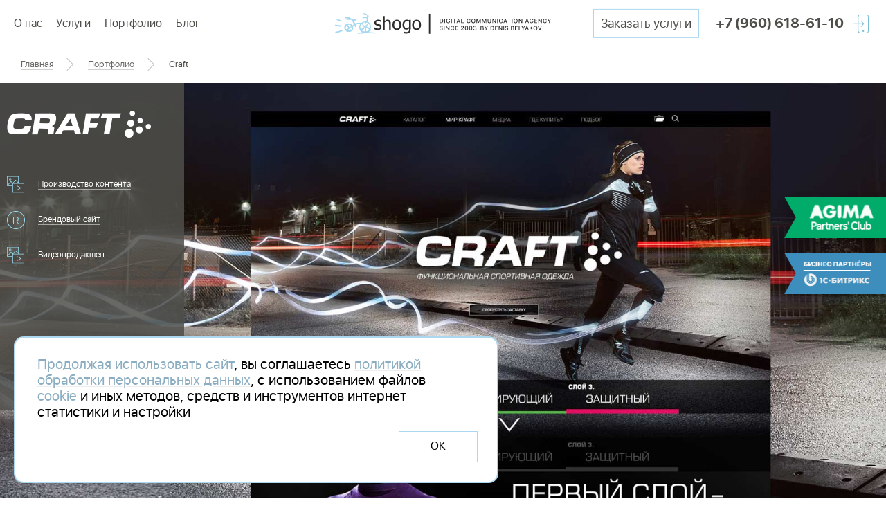

--- FILE ---
content_type: text/html; charset=UTF-8
request_url: https://www.shogo.ru/portfolio/item-craft/
body_size: 12654
content:
<!DOCTYPE html>
<!--[if lt IE 7]>      <html class="no-js lt-ie9 lt-ie8 lt-ie7" lang="ru"> <![endif]-->
<!--[if IE 7]>         <html class="no-js lt-ie9 lt-ie8" lang="ru"> <![endif]-->
<!--[if IE 8]>         <html class="no-js lt-ie9" lang="ru"> <![endif]-->
<!--[if gt IE 8]><!--> <html class="no-js" lang="ru"> <!--<![endif]-->


<head>
  <meta charset="utf-8" />
  <meta name="description" content="Проект craft-russia.ru - пример работы по созданию и продвижению сайтов, производству контента, созданию фирменного стиля." />
<meta name="keywords" content="" />
<style type="text/css">
/*<![CDATA[*/

      .grecaptcha-badge { visibility: hidden; }
    
/*]]>*/
</style>
<title>Проект www.craft-russia.ru | Компания Shogo</title>
    <meta name="viewport" content="width=device-width, initial-scale=1.0" />

  <link rel="canonical" href="https://www.shogo.ru/portfolio/item-craft/" />
  

  <!--[if lt IE 9]>
    <script src="js/html5msie/html5shiv-printshiv.js"></script>
    <script src="js/html5msie/respond.js"></script>
  <![endif]-->

  <link rel="stylesheet" href="/assets/66de864d98cc17ad1d27ff84c9d54316/css/st.css" />
  <script>
    (function() { "use strict";
      window.IS_MOBILE = navigator.userAgent.match(/(iPad)|(iPhone)|(iPod)|(android)|(webOS)/i) != null;
      window.IS_DESKTOP = !IS_MOBILE;
      window.IS_IOS = (navigator.userAgent.match(/(iPad|iPhone|iPod)/g) ? true : false);
      window.IS_IE = navigator.appVersion.indexOf("MSIE") !== -1 || navigator.userAgent.match(/Trident.*rv[ :]*11\./);
      window.IS_IE8 = navigator.appVersion.indexOf("MSIE 8") !== -1;

      var HTML = document.documentElement;

      HTML.classList.remove("no-js");

      if (IS_MOBILE) HTML.classList.add("is-mobile");
      if (IS_DESKTOP) HTML.classList.add("is-desktop");
      if (IS_IOS) HTML.classList.add("is-ios");
      if (IS_IE) HTML.classList.add("is-ie");
      if (IS_IE8) HTML.classList.add("is-ie8");
    })();
  </script>
  <script src="/js/src/vue.js"></script>

</head>

<body><script type="application/ld+json">
/*<![CDATA[*/
{"@context":"http:\/\/schema.org","@type":"BreadcrumbList","itemListElement":[{"@type":"ListItem","position":1,"item":{"@id":"https:\/\/www.shogo.ru\/","name":"\u0413\u043b\u0430\u0432\u043d\u0430\u044f"}},{"@type":"ListItem","position":2,"item":{"@id":"\/portfolio\/","name":"\u041f\u043e\u0440\u0442\u0444\u043e\u043b\u0438\u043e"}},{"@type":"ListItem","position":3,"item":{"@id":"https:\/\/www.shogo.ru\/portfolio\/item-craft\/","name":"Craft"}}]}
/*]]>*/
</script>


<div id="structure" class="js-fullpage">
  
<header class="header js-fixed-element">
  <div class="wrapper wrapper-paddings">
    <a href="#menu-popup" class="header--menu-link js-overlay"><span class="bars"></span></a>

    <a class="header--logo"  href="/"  rel="home">Shogo</a>

    <nav class="menu horizontal-menu top-menu">
      
      <ul class="js-menu" id="yw0">
<li class="has-simple-dropdown"><a href="/about/">О нас</a>
<ul>
<li class="icn-menu-info40"><a href="/about/">О Shogo</a></li>
<li><a href="/contact/">Контакты</a></li>
</ul>
</li>
<li class="has-dropdown"><a href="/services/">Услуги</a>
<ul>
<li class="has-dropdown"><a href="/branding/">Для брендов</a>
<ul>
<li class="icn-menu-info5"><a href="/services/branding/strategy/">Стратегия и маркетинговое управление</a></li>
<li class="icn-menu-info4"><a href="/services/branding/brand_site/">Создание брендового сайта</a></li>
<li class="icn-menu-custom11"><a href="/services/landing">Создание лендинга</a></li>
<li class="icn-menu-info3"><a target="_blank" href="https://true-story.pro/">Съемка рекламных роликов</a></li>
<li class="icn-menu-info22"><a href="/services/branding/marketing/">Медийная реклама</a></li>
<li class="icn-menu-info12"><a href="/services/branding/smm/">SMM</a></li>
<li class="icn-menu-info48"><a href="/brands_seo/">Поисковая оптимизация для брендов</a></li>
</ul>
</li>
<li class="has-dropdown"><a href="/ecommerce/">Для e-commerce</a>
<ul>
<li class="icn-menu-info9"><a href="/services/ecommerce/eshop/">Разработка интернет-магазина</a></li>
<li class="icn-menu-info44"><a target="_blank" href="https://seo-shogo.ru/">Поисковое продвижение (SEO)</a></li>
<li class="icn-menu-custom12"><a href="/services/ecommerce/geo">Оптимизация под ИИ (GEO)</a></li>
<li class="icn-menu-info57"><a href="/services/ecommerce/prodvizhenie_na_marketplejsah/">Продвижение на маркетплейсах</a></li>
<li class="icn-menu-info14"><a target="_blank" href="https://checkingcall.ru/">Контроль качества работы отдела продаж</a></li>
<li class="icn-menu-info20"><a href="/services/ecommerce/email/">Email-маркетинг</a></li>
<li class="icn-menu-info11"><a href="/services/ecommerce/strategy/">Стратегия</a></li>
<li class="icn-menu-info21"><a href="/services/ecommerce/context/">Контекстная реклама и прайс-агрегаторы</a></li>
<li class="icn-menu-info13"><a href="/services/ecommerce/smm/">SMM</a></li>
</ul>
</li>
</ul>
</li>
<li><a href="/portfolio/">Портфолио</a></li>
<li><a href="https://blog.shogo.ru/">Блог</a></li>
</ul>          </nav>

    <div class="header--links">
      <a href="#form-feedback" class="feedback-link btn shogo-blue-contour-btn h42btn p10btn s18">Заказать услуги</a>
              <div class="header--phone">
                      <a href="tel:+79606186110" class="bb js-show-contact-popup-on-mobile">+7 (960) 618-61-10</a>
                  </div>
            <a href="#callback-popup" class="callback-link js-overlay"></a>
    </div>
  </div>
  <div class="header--mobile-text"></div>
</header>

<div class="popup mobile-phone-popup" id="mobile-phone-popup">
  <div class="popup--close js-popup-close"></div>

      <div class="m20">
      <a href="tel:+79606186110" class="bb phone-item">+7 (960) 618-61-10</a>
      <a href="tel:+79606186110" class="btn">Позвонить</a>
    </div>
  
  <a href="#callback-popup" class="btn js-child-overlay">Заказать обратный звонок</a>
</div>

<div class="popup menu-popup" id="menu-popup">
  <div class="popup--close js-popup-close"></div>

  <a class="menu--logo" href="/" rel="home">Shogo</a>

  <div class="menu vertical-menu popup-menu">
        <ul class="js-menu" id="yw1">
<li><a href="/about/">О нас</a></li>
<li class="has-dropdown"><a href="/services/">Услуги <span class="toggler"></span></a>
<ul>
<li class="has-dropdown"><span>Для брендов <span class="toggler"></span></span>
<ul>
<li><a href="/branding/">Подробнее об услуге</a></li>
<li class="icn-menu-info4"><a href="/services/branding/brand_site/">Создание брендового сайта</a></li>
<li class="icn-menu-custom11"><a href="/services/landing">Создание лендинга</a></li>
<li class="icn-menu-info3"><a target="_blank" href="https://true-story.pro/">Съемка рекламных роликов</a></li>
<li class="icn-menu-info22"><a href="/services/branding/marketing/">Медийная реклама</a></li>
<li class="icn-menu-info12"><a href="/services/branding/smm/">SMM</a></li>
<li class="icn-menu-info48"><a href="/brands_seo/">Поисковая оптимизация для брендов</a></li>
</ul>
</li>
<li class="has-dropdown"><span>Для e-commerce <span class="toggler"></span></span>
<ul>
<li><a href="/ecommerce/">Подробнее об услуге</a></li>
<li class="icn-menu-info44"><a target="_blank" href="https://seo-shogo.ru/">Поисковое продвижение (SEO)</a></li>
<li class="icn-menu-custom12"><a href="/services/ecommerce/geo">Оптимизация под ИИ (GEO)</a></li>
<li class="icn-menu-info57"><a href="/services/ecommerce/prodvizhenie_na_marketplejsah/">Продвижение на маркетплейсах</a></li>
<li class="icn-menu-info14"><a target="_blank" href="https://checkingcall.ru/">Контроль качества работы отдела продаж</a></li>
<li class="icn-menu-info20"><a href="/services/ecommerce/email/">Email-маркетинг</a></li>
<li class="icn-menu-info11"><a href="/services/ecommerce/strategy/">Стратегия</a></li>
<li class="icn-menu-info21"><a href="/services/ecommerce/context/">Контекстная реклама и прайс-агрегаторы</a></li>
<li class="icn-menu-info13"><a href="/services/ecommerce/smm/">SMM</a></li>
</ul>
</li>
</ul>
</li>
<li><a href="/portfolio/">Портфолио</a></li>
<li class="only-mobile"><a onclick="$(&quot;.js-popup-close&quot;).trigger(&quot;click&quot;)" href="https://blog.shogo.ru/">Блог</a></li>
<li class="only-mobile"><a href="/contact/">Контакты</a></li>
</ul>
      </div>
  <div class="footer--socials">
      <a target="_blank" href="https://vk.com/shogo_ru" class="sm-vk"></a>
      <a target="_blank" href="https://www.behance.net/ShogoDesign" class="sm-be"></a>
      <a target="_blank" href="http://shogoblog.livejournal.com/" class="sm-lj not-small-mobile"></a>
      <a target="_blank" href="https://www.youtube.com/user/ShogoChanel" class="sm-utb"></a>
    </div>  <div class="partners-float only-handheld">
    <a class="item item--agima" style="cursor: pointer" target="_blank"  href="https://agima.partners/?utm_source=together-with-agima&utm_medium=beydzh&utm_campaign=shogo">Together with AGIMA</a>
    <a class="item item--bitrix">Бизнес партнеры 1С-Битрикс</a>
  </div>
</div>

  <div id="content">
    

<div class="breadcrumbs">
  <div class="wrapper">
    <ul class="">
<li><a href=" https://www.shogo.ru/">Главная</a></li><li><a href="/portfolio/">Портфолио</a></li><li>Craft</li></ul>  </div>
</div>
<div class="slide js-scroll-by-screen" style="background: url(/i/projects/craft/main.jpg) no-repeat 50% / cover">
  <div class="wrapper">
    <div class="case--header">
      <div class="m50">
        <img src="/i/projects/craft/logo.png">
      </div>

      <ul class="case-header--tags">
        <li><a href="#content-production" class="js-scroll-to"><img src="/i/tags/icn-menu-info3.svg" width="25"> <span>Производство контента</span></a></li>
        <li><a href="#site" class="js-scroll-to"><img src="/i/tags/icn-menu-info4.svg" width="26"> <span>Брендовый сайт</span></a></li>
        <li><a href="#video-production" class="js-scroll-to"><img src="/i/tags/icn-menu-info3.svg" width="25"> <span>Видеопродакшен</span></a></li>
              </ul>
    </div>
  </div>
</div>

<div id="description">
  <div class="text-wrapper text-container" style="padding-top: 40px; padding-bottom: 30px">
    <h1 class="text-center section-subcaption strategy-caption">Проект craft-russia.ru</h1>
    <div class="text-center line-height-big m50">
      <p>
        Известный в первую очередь любителям биатлона шведский бренд технологичной одежды и
        термобелья. Бренд активно сотрудничает с нашими чемпионами и призерами Олимпийских игр,
        среди которых Антон Шипулин. Широкой целевой аудитории выдающиеся качества бренда и их
        обоснование пока недоступны. Бренд имеет невысокую популярность среди российских
        потребителей.
      </p>
    </div>
  </div>
</div>

<div id="content-production" style="padding-top: 20px; padding-bottom: 30px">
  <div class="text-center section-subcaption production-caption m20">Производство контента</div>
  <div class="text-center m50">
    <div class="h2">Фотосессия с Антоном Шипулиным</div>
    <div class="line-height-big">мужской одежды, аксессуаров и экипировки для брендового сайта</div>
  </div>

  <div class="wrapper wrapper-paddings js-gallery">
    <div class="group">
      <img src="/i/projects/craft/photo-1.jpg">
    </div>
    <div class="m20 group">
      <img src="/i/projects/craft/photo-2.jpg">
    </div>
  </div>
</div>

<div id="video-production" style="padding-top: 20px; padding-bottom: 30px">
  <div class="wrapper">
    <div class="h2 video-caption text-center">Видеоролики</div>
  </div>

  <div class="m60">
    <div class="text-wrapper text-center line-height-big m30">
      <!-- p>Любители и создатели лайфстайл видео, для вас RIP CURL устраивает крутое событие –
      Летний Экстремальный Марафон «THE SEARCH», с Главным призом – поездкой на Бали на двоих
      с проживанием и обучением в школе серфинга.</p -->
    </div>

    <div class="video-wrapper">
      <a href="https://www.shogo.ru/f/video/olimpijskie_chempiony_rekomenduyut_craft.mp4" class="video__section video-placeholder js-play-video-tag">
        <img src="/i/projects/craft/video-1.jpg" alt="" style="width: 100%;">
      </a>
    </div>
  </div>
</div>

<div id="site" style="padding-top: 20px; padding-bottom: 30px">
  <div class="text-wrapper m30">
    <div class="text-center section-subcaption site-caption brand m30">Брендовый сайт</div>
    <div class="text-center line-height-big">
      <!-- <p><a href="http://craft-russia.ru" class="h2">craft-russia.ru</a></p> -->
      <p>Задачи при разработке брендового сайта для Craft:</p>
      <p>представить бренд, донести его посылы, объяснить принцип слоев в одежде, дать
        максимально объемную и понятную информацию о продукции</p>
    </div>
  </div>

  <div style="background: url(/i/projects/craft/site-bg.jpg) no-repeat 50% / cover; padding: 80px 0">
    <div class="slide js-scroll-by-screen m50">
      <div class="group">
        <div class="macbook">
          <img src="/i/macbook.png" class="macbook--device">
          <div class="macbook--screen js-scrollbar">
            <img src="/i/projects/craft/site.jpg">
          </div>
        </div>
      </div>
      <style scoped>
        @media only screen and (min-width: 801px) {
          .macbook {
            margin-top: 50px;
            height: calc(100vh - 150px);
          }
        }
      </style>
    </div>

    <div class="wrapper text-center">
      <img src="/i/projects/craft/screens-1.jpg">
    </div>
  </div>

  <div class="slide vertical-centering relative js-scroll-by-screen" style="background: url(/i/projects/craft/screens-bg-1.jpg) no-repeat 50% / cover">
    <div class="wrapper">
      <img src="/i/projects/craft/screens-2.jpg">
    </div>
    <div class="slide-caption">
      <div class="slide-caption--first-line h2">Craft-Russia.ru</div>
      <div class="slide-captoin--second-line">карточка товара</div>
    </div>
  </div>

  <div class="slide vertical-centering relative js-scroll-by-screen" style="background: url(/i/projects/craft/screens-bg-2.jpg) no-repeat 50% / cover">
    <div class="wrapper">
      <img src="/i/projects/craft/screens-3.jpg">
    </div>
    <div class="slide-caption">
      <div class="slide-caption--first-line h2">Craft-Russia.ru</div>
      <div class="slide-captoin--second-line">каталог</div>
    </div>
  </div>

  <div class="slide vertical-centering relative js-scroll-by-screen" style="background: url(/i/projects/craft/screens-bg-2.jpg) no-repeat 50% / cover">
    <div class="wrapper">
      <img src="/i/projects/craft/screens-4.jpg">
    </div>
    <div class="slide-caption">
      <div class="slide-caption--first-line h2">Craft-Russia.ru</div>
      <div class="slide-captoin--second-line">каталог по термобелью</div>
    </div>
  </div>

  <div class="slide vertical-centering relative js-scroll-by-screen" style="background: url(/i/projects/craft/screens-5.jpg) no-repeat 50% / cover">
    <div class="slide-caption">
      <div class="slide-caption--first-line h2">Craft-Russia.ru</div>
      <div class="slide-captoin--second-line">лаборатория Craft</div>
    </div>
  </div>
</div>

<style scoped>
  .slide-caption {
    position: absolute;
    top: 0;
    left: 0;
    background: #000;
    padding: 30px 50px;
    color: #fff;
    text-align: center;
    box-shadow: 0 0 7px rgba(255, 255, 255, .15);
  }

  .slide-caption--first-line {
    text-transform: uppercase;
    border-bottom: 1px solid #fff;
    padding-bottom: 10px;
    margin-bottom: 10px;
  }
</style>

<script>
  window.addEventListener('DOMContentLoaded', () => {
    (function() {
      $('.js-play-video-tag').click(function(e) {
        e.preventDefault()
        const $this = $(this)
        const $videoLink = $this.prop('href');
        const $video = $('<video class="video__section" width="100%" height="100%" src="' + $videoLink + '" controls autoplay></video>');
        $this.replaceWith($video);
      });
    })();

  });
</script>

  <div class="portfolio m30">
  <div class="wrapper wrapper-paddings">
    <div class="section-subcaption text-center m20">Другие работы</div>
  </div>

  <div class="wrapper nopaddings-wrapper group m30">
          <a href="/portfolio/item-magrussia/" class="portfolio--item">
        <img src="/f/product/obl_706_706_915.jpg" alt="">
              </a>
          <a href="/portfolio/item-zvet/" class="portfolio--item">
        <img src="/f/product/obl_706_706.jpg" alt="">
              </a>
      </div>
</div>
  </div>
</div>



<div class="feedback-section" id="form-feedback">
  <div class="wrapper" v-if="isCompleted">
    <div class="section-caption feedback-section--caption text-wrapper feedback-success" :class="{ 'is-active' : isCompleted }">Ваша заявка принята!</div>
  </div>
  <div class="wrapper" v-else>
    <div class="section-caption feedback-section--caption text-wrapper">Напишите нам!</div>
    <form autocomplete="off" class="form two-columns-form feedback-form" v-on:submit.prevent="onSubmit" action="/feedback/" method="post">
      <div class="form-row" v-bind:class="{'errors': errors.orgname}">
        <div class="form-label">
          <label class="required">Название организации</label>
        </div>
        <div class="form-field">
          <input type="text" class="inp" v-model="form.orgname" />
          <div class="errorMessage" style="display: block" v-if="errors.orgname">{{errors.orgname | join}}</div>
        </div>
      </div>
      <div class="form-row" v-bind:class="{'errors': errors.username}">
        <div class="form-label">
          <label class="required">Контактное лицо</label>
        </div>
        <div class="form-field">
          <input type="text" class="inp" id="order-name" v-model="form.username"/>
          <div class="errorMessage" style="display: block" v-if="errors.username">{{errors.username | join}}</div>
        </div>
      </div>
      <div class="form-row" v-bind:class="{'errors': errors.email}">
        <div class="form-label">
          <label class="required">E-mail <span class="required">*</span></label>
        </div>
        <div class="form-field">
          <input type="email" class="inp" id="order-email" v-model="form.email"/>
          <div class="errorMessage" style="display: block" v-if="errors.email">{{errors.email | join}}</div>
        </div>
      </div>
      <div class="form-row">
        <div class="form-label">
          <label class="required">Телефон <span class="required">*</span></label>
        </div>
        <div class="form-field">
          <input type="text" class="inp" id="order-phone" v-model="form.phone"/>
          <div class="errorMessage" style="display: block" v-if="errors.phone">{{errors.phone | join}}</div>
        </div>
      </div>
      <div class="form-row">
        <div class="form-label">
          <label>Адрес (URL) сайта</label>
        </div>
        <div class="form-field">
          <input type="text" class="inp" v-model="form.url"/>
        </div>
      </div>
      <div class="form-row">
        <div class="form-label">
          <label>Ваша специализация</label>
        </div>
        <div class="form-field">
          <div class="radio-field">
            <label class="radio">
              <input class="form-service-toggler" v-model="form.specialization" v-on:change="initCheckboxes" value="1" type="radio" name="form-service-group" data-group="branding-set"/>
              Вы производитель
            </label>
          </div>
          <div class="radio-field">
            <label class="radio">
              <input class="form-service-toggler" v-model="form.specialization" v-on:change="initCheckboxes" value="2" type="radio" name="form-service-group" data-group="retail-set" />
              Вы продавец
            </label>
          </div>
        </div>
      </div>
      <div class="form-row">
        <div class="form-label">
          <label>Выберите услугу</label>
        </div>


        <div v-if="form.specialization == 1" class="form-field">
          <fieldset id="branding-set">

            <div class="checkbox-field">
              <label class="checkbox">
                <input type="checkbox" v-model="form.services" value="1" />
                Cтратегия
              </label>
            </div>
            <div class="checkbox-field">
              <label class="checkbox">
                <input type="checkbox" v-model="form.services" value="2" />
                Производство контента
              </label>
            </div>
            <div class="checkbox-field">
              <label class="checkbox">
                <input type="checkbox" v-model="form.services" value="3" />
                Брендовый сайт
              </label>
            </div>
            <div class="checkbox-field">
              <label class="checkbox">
                <input type="checkbox" v-model="form.services" value="4" />
                Медийная реклама
              </label>
            </div>
            <div class="checkbox-field">
              <label class="checkbox">
                <input type="checkbox" v-model="form.services" value="5" />
                SMM
              </label>
            </div>
          </fieldset>
        </div>

        <div v-if="form.specialization == 2" class="form-field">
          <fieldset>
            <div class="checkbox-field">
              <label class="checkbox">
                <input type="checkbox" v-model="form.services" value="6" />
                Стратегия
              </label>
            </div>
            <div class="checkbox-field">
              <label class="checkbox">
                <input type="checkbox" v-model="form.services" value="7" />
                Интернет-магазин
              </label>
            </div>
            <div class="checkbox-field">
              <label class="checkbox">
                <input type="checkbox" v-model="form.services" value="13" />
                Продвижение на маркетплейсах
              </label>
            </div>
            <div class="checkbox-field">
              <label class="checkbox">
                <input type="checkbox" v-model="form.services" value="10" />
                SMM
              </label>
            </div>
            <div class="checkbox-field">
              <label class="checkbox">
                <input type="checkbox" v-model="form.services" value="11" />
                Контроль качества call-центра
              </label>
            </div>
            <div class="checkbox-field">
              <label class="checkbox">
                <input type="checkbox" v-model="form.services" value="12" />
                SEO
              </label>
            </div>
            <div class="checkbox-field">
              <label class="checkbox">
                <input type="checkbox" v-model="form.services" value="8" />
                Контекстная реклама <br/> и прайс-агрегаторы
              </label>
            </div>
            <div class="checkbox-field">
              <label class="checkbox">
                <input type="checkbox" v-model="form.services" value="9" />
                E-mail маркетинг
              </label>
            </div>
          </fieldset>
        </div>
      </div>
      <div class="form-row">
        <textarea v-model="form.comment" class="textarea" id="order-comment" rows="5" placeholder="Пожалуйста, кратко опишите свой бизнес и проблему, которую мы будем решать вместе. Оставьте свои контакты и мы свяжемся с Вами. Или звоните. Рады общению!"></textarea>
      </div>
      <div class="form-hint">
        <p>
          <span class="required">*</span> - обязательно для заполнения
        </p>
        <p>&nbsp;</p>

        <div class="row">
          <div class="form-field" style="width: 100%;">
            <label class="checkbox">
              <input class="input" v-on:click="setValCheckboxes"  v-model="form.check_politika"  value="1" type="checkbox">
              <div class="form-hint" style="text-align: left; margin-top: 0;">
                Я подтверждаю, что ознакомлен и согласен с <a target="_blank" href="/politika_konfidencialnosti/">Политикой конфиденциальности</a> и даю письменное согласие на обработку своих персональных данных.
              </div>
            </label>
          <div class="errorMessage" style="display: block" v-if="errors.check_politika">{{errors.check_politika | join}}</div>
          </div>
        </div>

      </div>
      <div class="form-submit">
        <button class="btn shogo-blue-contour-btn submit-btn h52btn s18" name="submit" type="submit">Отправить</button>
      </div>
      <div class="form__row" style="text-align: center; order: 1; ">
        <div class="form__field">&nbsp;</div>
        <div id="verifyCode" class="captcha-cont"></div>
        <div style="font-size: 1.2rem; line-heigh: 1.5; color:#a99282;">Защита от спама reCAPTCHA
          <a href="https://policies.google.com/privacy" target="_blank">Конфиденциальность</a> и
          <a href="https://policies.google.com/terms" target="_blank">Условия использования</a>
        </div>
        <span class="form-field"><div class="errorMessage" style="display: block" v-if="errors.verifyCode">{{errors.verifyCode | join}}</div></span>
      </div>
    </form>
  </div>
</div>
<script type="text/javascript">
  var feedback = new Vue({
    el: '#form-feedback',
    data: {
      isCompleted: false,

      errors: {
        orgname: null,
        username: null,
        email : null,
        check_politika : null,
        verifyCode : null,
        phone: null,
        url: null,
        specialization: null,
        services: null,
      },

      form: {
        orgname: null,
        username: null,
        email : null,
        check_politika : 0,
        phone: null,
        url: null,
        specialization: null,
        services: [],
        comment: null,
      },
    },
    filters: {
      join: function(value) {
        return value.join(' ');
      },
    },
    created: function () {
      var url = window.location.href;

      this.form.specialization = url.indexOf('services/ecommerce/') !== -1 ? 2 : 1;

      var servicesMap = {
        'services/branding/strategy' : 1,
        'services/branding/production' : 2,
        'services/branding/brand_site' : 3,
        'services/branding/marketing' : 4,
        'services/branding/smm' : 5,

        'services/ecommerce/strategy' : 6,
        'services/ecommerce/eshop' : 7,
        'services/ecommerce/context' : 8,
        'services/ecommerce/email' : 9,
        'services/ecommerce/smm' : 10,
        'services/ecommerce/callcenter' : 11,
        'services/ecommerce/seo' : 12,
        'services/ecommerce/check_politika' : 13,
      };

      for (var i in servicesMap) {
        if(url.indexOf(i) !== -1) {
          this.form.services.push(servicesMap[i]);
        }
      }
    },
    methods: {
      initCheckboxes: function() {
        setTimeout(function() {
          $('.checkbox input').trigger('initCheckboxes');
        }, 100);
      },
      setValCheckboxes: function() {
        var self = this;
        setTimeout(function() {
          self.form.check_politika = Number(self.form.check_politika);
        }, 100);
      },
      onSubmit: function(event) {
        var self = this;

        var data = {};
        var data = {};
        for (var key in self.form) {
          data[key] = self.form[key];
        }
        data.comment = self.form.comment + '\n <br/><br/><br/><br/>  refference: ' + $.cookie('ref').split(',').join('\n <br/>');

        $.mouseLoader(true);
        $('.feedback-form .submit-btn').prop('disabled', true);

        window.setPreCaptchaWithArray(data).then(()=>{

            $.ajax(event.target.action, {
              method: 'POST',
              dataType: 'json',
              data: {
                Feedback: data,
                "g-recaptcha-response":data["g-recaptcha-response"],
              },
            }).done(function(response) {
              if(response.status === 'error') {
                self.errors = response.errors;
                Vue.nextTick(function () {
                  $(window).scrollTo($('#form-feedback .form-row.errors:first'), {
                    duration: 200,
                    offset: -$('.header').height() - 10
                  });
                  $('.feedback-form .submit-btn').prop('disabled', false);
                });
              }
              if(response.status === 'success') {
                self.errors = [];
                self.isCompleted = true;
                $('body').one('click', function() {
                  $('.feedback-success').fadeOut();
                });
              }
              $.mouseLoader(false);
            }).fail(function(xhr, status, error) {
              //console.log(status);
              //console.log(error);
              $.mouseLoader(false);
              $('.feedback-form .submit-btn').prop('disabled', false);
            });
        });

      },
    }
  });
</script>
  <hr class="gray m10" />
 
  <div class="contact-section" id="contacts">
    <div class="contact-section--caption-line wrapper m25">
      <div class="section-caption">Контакты</div>

              <div class="s28 bb">+7 (960) 618-61-10</div>
            <div class="s13"><p>Россия, Москва</p>
</div>

      <div class="s13">
                <a href="mailto:offer@shogo.ru">offer@shogo.ru</a>
              </div>
    </div>


    <div id="moscow-map" class="contact-section--map"></div>
<script src="https://api-maps.yandex.ru/2.1/?lang=ru_RU"></script>
<script>
    ymaps.ready(function () {
      var moscowMap = new ymaps.Map('moscow-map', {
        center: [55.754565, 37.625351],
        controls: [],
        zoom: 17
      });

      moscowMap.behaviors.disable('scrollZoom');

      if (window.IS_MOBILE) {
        moscowMap.behaviors.disable('drag');
      }

      var placemarks = [
        new ymaps.Placemark([55.754565, 37.625351], {}, {
          iconLayout: 'default#image',
          iconImageHref: '/i/map-mark.png',
          iconImageSize: [27,38],
          iconImageOffset: [-13, -38],
          iconImageShape: null
        })
      ];

      $.map(placemarks, function(index) {
        moscowMap.geoObjects.add(index);
      });
    });
  </script>  </div>

<footer class="footer">
  <div class="wrapper wrapper-paddings group">
    <div class="footer--copyright">
      <p style="line-height: 1.5; vertical-align: middle;display: inline-block;">© 2003-2026 Shogo - digital communication agency since 2003 by Denis Belyakov<br />
<a href="https://www.shogo.ru/politika_konfidencialnosti/">Политика конфиденциальности</a></p>    </div>

    <div class="footer--contact">
      <a href="mailto:offer@shogo.ru">offer@shogo.ru</a>
    </div>

    <div class="footer--socials">
      <a target="_blank" href="https://vk.com/shogo_ru" class="sm-vk"></a>
      <a target="_blank" href="https://www.behance.net/ShogoDesign" class="sm-be"></a>
      <a target="_blank" href="http://shogoblog.livejournal.com/" class="sm-lj not-small-mobile"></a>
      <a target="_blank" href="https://www.youtube.com/user/ShogoChanel" class="sm-utb"></a>
    </div>
    <div class="footer--counters">
              <!-- Yandex.Metrika counter -->
<script type="text/javascript">
    (function(m,e,t,r,i,k,a){
        m[i]=m[i]||function(){(m[i].a=m[i].a||[]).push(arguments)};
        m[i].l=1*new Date();
        for (var j = 0; j < document.scripts.length; j++) {if (document.scripts[j].src === r) { return; }}
        k=e.createElement(t),a=e.getElementsByTagName(t)[0],k.async=1,k.src=r,a.parentNode.insertBefore(k,a)
    })(window, document,'script','https://mc.yandex.ru/metrika/tag.js', 'ym');

    ym(131416, 'init', {clickmap:true, accurateTrackBounce:true, trackLinks:true});
</script>
<noscript><div><img src="https://mc.yandex.ru/watch/131416" style="position:absolute; left:-9999px;" alt="" /></div></noscript>
<!-- /Yandex.Metrika counter -->
          </div>
  </div>

  <div class="alert js-alert">
    <div class="alert-content">
      <span>Продолжая использовать сайт</span>, вы соглашаетесь <a href="/politika_konfidencialnosti/"><span>политикой обработки персональных данных</span></a>, с использованием файлов <span>cookie</span> и иных методов, средств и инструментов интернет статистики и настройки
    </div>
    <div class="alert__close js-close-alert">ОК</div>
  </div>
</footer>

<script>
  document.addEventListener('DOMContentLoaded', function() {
    // Проверяем, было ли уведомление показано ранее
    if (localStorage.getItem('shown') !== 'yes') {
      const alertElement = document.querySelector('.js-alert');
      if (alertElement) {
        alertElement.classList.add('--shown');
      }
    }

    // Обработчик закрытия уведомления
    document.body.addEventListener('click', function(e) {
      if (e.target.classList.contains('js-close-alert') || 
          e.target.closest('.js-close-alert')) {
        e.preventDefault();
        const alertElement = e.target.closest('.js-alert');
        
        if (alertElement) {
          alertElement.classList.remove('--shown');
          localStorage.setItem('shown', 'yes');
        }
      }
    });
  });
</script>

<div class="partners-float only-desktop">
  <a class="item item--agima" style="cursor: pointer" target="_blank" href="https://agima.partners/?utm_source=together-with-agima&utm_medium=beydzh&utm_campaign=shogo">Together with AGIMA</a>
  <a class="item item--bitrix">Бизнес партнеры 1С-Битрикс</a>
</div>


<!-- popups -->

<div class="popup callback-popup" id="callback-popup">
  <a href="#" class="popup--close js-popup-close"></a>
  <div class="callback-popup--caption">Заказать звонок</div>
  
  
  <form autocomplete="off" class="form callback-form" id="yw2" action="/callback/" method="post"><div style="display:none"><input type="hidden" value="1" name="yform_ce0598c8" id="yform_ce0598c8" /></div>

<div class="form-row"><div class="form-field"><input class="inp js-autofocus-inp" placeholder="Номер телефона*" name="Callback[phone]" id="Callback_phone" type="tel" /><div class="errorMessage" id="Callback_phone_em_" style="display:none"></div></div></div>
<div class="form-row"><div class="form-field"><input class="inp" placeholder="Ваше имя" name="Callback[name]" id="Callback_name" type="text" /><div class="errorMessage" id="Callback_name_em_" style="display:none"></div></div></div>
<div style="visibility:hidden">
<input value="Заказ обратного звонка" name="Callback[content]" id="Callback_content" type="hidden" /></div>
<div class="form-field">
          <label class="checkbox js-checkbox">
            <input id="ytCallback_check_politika" type="hidden" value="0" name="Callback[check_politika]" /><input name="Callback[check_politika]" id="Callback_check_politika" value="1" type="checkbox" />
            <div class="form-hint">
               Я подтверждаю, что ознакомлен и согласен с <a target="_blank" href="/politika_konfidencialnosti/">Политикой конфиденциальности</a> и даю письменное согласие на обработку своих персональных данных.
            </div>
          </label>
        <div class="errorMessage" id="Callback_check_politika_em_" style="display:none"></div>
    </div>
<div class="form__row" style="text-align: center; order: 1; "><div class="form__field">&nbsp;</div><div id="Callback_verifyCode" class="captcha-cont"></div><div style="font-size: 1.2rem; line-heigh: 1.5; color:#a99282;">Защита от спама reCAPTCHA
    <a href="https://policies.google.com/privacy" target="_blank">Конфиденциальность</a> и
    <a href="https://policies.google.com/terms" target="_blank">Условия использования</a></div><span class="form-field"><div class="errorMessage" id="Callback_verifyCode_em_" style="display:none"></div></span></div>


<div class="form-submit"><input class="submit-btn" value="Заказать обратный звонок" id="yw2_submit" name="submit" type="button" />
</div>
</form>  
</div>



<div class="one-click-popup popup" id="fast-order-popup-basket">  <!--noindex-->
    <a href="" class="close"></a>
    <div class="s19 uppercase m15">Купить в 1 клик</div>

    <div id="template-basket-0"></div>
    <div id="fast-order-form-success-basket" style="display: none">
      Заказ успешно отправлен    </div>
    <form autocomplete="off" id="fast-order-form-basket" class="one-click-form fr" action="/basket/fastOrder" method="post"><div style="display:none"><input type="hidden" value="1" name="yform_fast-order-form-basket" id="yform_fast-order-form-basket" /></div>

<div class="form-row full-size-row m10"><div class="form-label s13"><label for="Order_name">Ваше имя</label></div><div class="form-field"><input class="inp" name="Order[name]" id="Order_name" type="text" maxlength="255" /><div class="errorMessage" id="Order_name_em_" style="display:none"></div></div></div>
<div class="form-row full-size-row m10"><div class="form-label s13"><label for="Order_phone" class="required">Телефон <span class="required">*</span></label></div><div class="form-field"><input class="inp tel-inp autofocus-inp" name="Order[phone]" id="Order_phone" type="tel" maxlength="255" /><div class="errorMessage" id="Order_phone_em_" style="display:none"></div></div></div>
<div class="form-row full-size-row m10"><div class="form-label s13"><label for="Order_email">E-mail</label></div><div class="form-field"><input class="inp" name="Order[email]" id="Order_email" type="text" /><div class="errorMessage" id="Order_email_em_" style="display:none"></div></div></div>


<div class="form-submit"><input class="btn transparent-btn h38-btn fast-order-submit-basket" name="yt0" type="button" value="Оформить заказ" /></div>
</form>  <!--/noindex-->
</div>

<script type="text/javascript" src="/assets/ddc2867d09e3f9225a64ee3d53784d4d/compiled.js"></script>
<script type="text/javascript">
/*<![CDATA[*/

      var siteКey = '6Lf66_grAAAAAEd6qlOmaGb1YRhPKMjg_yox7xLy';
      var captchaFieldName = 'g-recaptcha-response';
      
      function reCaptchaScriptLoad() {
        var head = document.getElementsByTagName('head')[0];
        var script = document.createElement('script');
        script.type = 'text/javascript';
        script.src = 'https://www.google.com/recaptcha/api.js?render='+siteКey;
        head.appendChild(script);
      };
      
      document.addEventListener('DOMContentLoaded', function() {
 
       //подключаем js google в HEADER
        setTimeout(function() {
          reCaptchaScriptLoad();
        }, 500);
       
        window.setPreCaptcha = function (data) {
          data.delete(captchaFieldName);
        
          return new Promise(function(resolve, reject) {
           grecaptcha.ready(function() {
              grecaptcha.execute(siteКey, {action: 'submit'}).then(function(token) {
                data.append(captchaFieldName, token);
                resolve();
              });
            });
          });
        };
        
        //castom from setPreCaptcha
        window.setPreCaptchaWithArray = function (data) {
          return new Promise(function(resolve, reject) {
           grecaptcha.ready(function() {
              grecaptcha.execute(siteКey, {action: 'submit'}).then(function(token) {
                data[captchaFieldName] = token;
                resolve();
              });
            });
          });
        };
        
      });
      
    

      $('.captcha-cont').closest('form').css('display', 'grid');
    
$.fn.collection('basket', {'ajaxUrl':'/basket/ajax','ajaxUpdate':[],'beforeAjaxScript':function(element, data, action){return true;
    },'afterAjaxScript':function(element, data, action, response){}});
$('body').on('click', '.to-basket', function(e){
      e.preventDefault();

      if( $(this).data('do-not-add') == 1 || $(this).data('remove-toggle') == 1 )
        return;

      var classAlreadyInCollection = 'already-in-basket';
      var collection = $.fn.collection('basket');

      collection.send({
        'action' : 'add',
        'element' : $(this),
        'data' : $(this).data(),
        'url' : '/basket/ajax',
        'afterAjaxScript' : function(element, data, action, response) {
          var elements = $.extend(
            {},
            collection.getElementsByData(data, '.to-basket'),
            collection.getElementsByData(data, '.add-through-popup-basket')
          );
          if( elements.length > 0 )
          {
            elements.each(function () {
              var e = $(this);

              if( e.hasClass(classAlreadyInCollection) )
                return;

              if( !e.hasClass(classAlreadyInCollection) )
                e.addClass(classAlreadyInCollection);

              if( e.data('do-not-add') == 0 )
                e.data('do-not-add', 1);

              if( e.data('remove-toggle') == 0 )
                e.data('remove-toggle', 1);

              if( e.data('added-text') )
                e.html(e.data('added-text'));
            });
          }
        }
      });
    });
$('body, .remove-basket').on('click', '.remove-basket, .to-basket[data-remove-toggle], .add-through-popup-basket[data-remove-toggle]', function(e){
      e.preventDefault();

      if( $(this).data('remove-toggle') == 0 )
        return;

      var self = this;

      var makeAction = function()
      {
        var classAlreadyInCollection = 'already-in-basket';
        var collection = $.fn.collection('basket');

        collection.send({
          'element' : $(self),
          'action' : 'remove',
          'data' : $(self).data(),
          'afterAjaxScript' : function(element, data, action, response) {
            var elements = $.extend(
              {},
              collection.getElementsByData(data, '.to-basket'),
              collection.getElementsByData(data, '.add-through-popup-basket')
            );
            if( elements.length > 0 )
            {
              elements.each(function () {
                var e = $(this);

                if( !e.hasClass(classAlreadyInCollection) )
                  return;

                if( e.hasClass(classAlreadyInCollection) )
                  e.removeClass(classAlreadyInCollection);

                if( e.data('do-not-add') == 1 )
                  e.data('do-not-add', 0);

                if( e.data('remove-toggle') == 1 )
                  e.data('remove-toggle', 0);

                if( e.data('not-added-text') )
                  e.html(e.data('not-added-text'));
              });
            }
          }
        });
      }

      var confirmValue = $(this).data('confirm');

      if( confirmValue !== undefined )
      {
        alertify.confirm(confirmValue === true ? 'Вы уверены?' : confirmValue, function(answer) {
          if( answer )
          {
            makeAction();
          }
        });
      }
      else
      {
        makeAction();
      }
    });
$('body').on('change', '.amount-basket', function(e){
      e.preventDefault();
      var targetSelector = $(this).data('target-selector');
      var buttonSelector = $(this).data('button-selector');
      if( buttonSelector )
      {
        var target = $(targetSelector + buttonSelector).length > 0 ? $(targetSelector + buttonSelector) : $(this).closest(targetSelector).find(buttonSelector);
      }
      else
      {
        var target = $(targetSelector);
      }

      target.data('amount', $(this).val() / $(this).data('step')).change();
    });
$('body').on('change', '.change-amount-basket', function(e){
      e.preventDefault();
      var data = $(this).data();
      data['amount'] = $(this).val() / $(this).data('step');

      $.fn.collection('basket').send({
          'action' : 'changeAmount',
          'data' : data,
        });
    });
$(document.body).on('click', '.add-through-popup-basket', function(e){
      e.preventDefault();

      if( $(this).data('do-not-add') == 1 || $(this).data('remove-toggle') == 1 ) return;

      $('.forwardElement').removeClass('forwardElement');
      $(this).addClass('forwardElement');

      $.post('/product/addThroughPopup', {'id' : $(this).data('id')}, function(resp) {
        var popup = $('#add-through-popup');
        popup.find('.add-through-popup-block').replaceWith('<div class="add-through-popup-block">' + resp + '</div>');
        $.overlayLoader(true, popup);
        setTimeout(function() {
          popup.find('#autofocus-field').focus();
        }, 300);
      }, 'html');
    });
$('body').on('click', '.fast-order-show-basket', function(e){
      e.preventDefault();
      var templates = {"template-basket-0":"<div class=\"fast-order-info m30\">        <div class=\"fast-order-pic\">          <a href=\"{url}\"><img src=\"{img}\" alt=\"\" \/><\/a>        <\/div>        <div class=\"fast-order-name\"><a href=\"{url}\">{name}<\/a><\/div>        <div class=\"fast-order-price\">{price}<\/div>      <\/div>"};
      var element = $(this).clone().data($(this).data());
      var data = element.data();

      if( data != undefined && data['formData'] != undefined )
      {
        for(templateId in templates)
        {
          if( templates.hasOwnProperty(templateId) )
          {
            var template = templates[templateId];

            for(key in data['formData'])
            {
              if( data['formData'].hasOwnProperty(key) )
              {
                var selectorKey = key.match(/(\w+):selector/)

                if( selectorKey )
                {
                  var replacedElement = $(data['formData'][key]);
                  if( replacedElement.length > 0 )
                    template = template.replace(new RegExp('{' + selectorKey[1] + '}', 'gi'), replacedElement.html());
                }
                else
                {
                  template = template.replace(new RegExp('{' + key + '}', 'gi'), data['formData'][key]);
                }
              }
            }

            $('#' + templateId).html(template);
          }
        }

        delete data['formData'];
      }

      var showFastOrderPopup = function()
      {
        var target = $('#fast-order-popup-basket');
        $.overlayLoader(true, {
          node: target,
          onShow: function()
          {
            setTimeout(function() {
              target.find('.autofocus-inp').focus();
            }, 300);
          }
         });
       }

      if( parentPopup = $(this).closest('.popup') ) {
        $.overlayLoader(false, {node : parentPopup});
        setTimeout(function(){
          showFastOrderPopup();
        }, 300);
      }
      else {
        showFastOrderPopup();
      }

      $('#fast-order-form-basket').show();
      $('#fast-order-form-success-basket').hide();

      var classSubmitButton = 'fast-order-submit-basket';
      $('.' + classSubmitButton).data(data);
    });
$('body').on('click', '.fast-order-close-basket', function(e){
      e.preventDefault();
      var target = $('#fast-order-popup-basket');
      $.overlayLoader(false, target);
    });
$('body').on('click', '.fast-order-submit-basket', function(e){
      e.preventDefault();

      var form = $('#fast-order-form-basket');
      var url = form.attr('action');
      var data = {'basket' : $(this).data(), 'action' : 'fastOrder'};

      $.post(url, $.param(data) + '&' + form.serialize(), function(resp) {
        checkResponse(resp, form);
      }, 'json');
    });
$('body, .repeat-order-basket').on('click', '.repeat-order-basket', function(e){
      e.preventDefault();

      var collection = $.fn.collection('basket');

      collection.send({
        'url' : '/basket/repeatOrder',
        'data' : {'order-id' : $(this).data('order-id')}
      });
    });
jQuery(function($) {
jQuery('body').on('click','#yw2_submit',function(){jQuery.ajax({'type':'POST','dataType':'json','contentType':false,'processData':false,'beforeSend':function(jqXHR, options) {
        var $form = $("#yw2");
        var $formData = new FormData($form[0]);
        this.data = $formData;
        $.mouseLoader(true);
        if( typeof window.setPreCaptcha !== "undefined" && $form.find(".captcha-cont").length > 0) {
           window.setPreCaptcha(this.data).then(()=>{ $.ajax($.extend(options, {beforeSend: $.noop}));});
          return false;
        }else
         return true;
      },'url':'/callback/','success':function(resp){checkResponse(resp, $("#yw2"))},'error':function(resp){alert(resp.responseText)},'cache':false,'data':jQuery(this).parents("form").serialize()});return false;});
jQuery('#yw2').yiiactiveform({'validateOnSubmit':true,'validateOnChange':true,'attributes':[{'id':'Callback_phone','inputID':'Callback_phone','errorID':'Callback_phone_em_','model':'Callback','name':'phone','enableAjaxValidation':true,'summary':true},{'id':'Callback_name','inputID':'Callback_name','errorID':'Callback_name_em_','model':'Callback','name':'name','enableAjaxValidation':true,'summary':true},{'id':'Callback_check_politika','inputID':'Callback_check_politika','errorID':'Callback_check_politika_em_','model':'Callback','name':'check_politika','enableAjaxValidation':true,'summary':true},{'id':'Callback_verifyCode','inputID':'Callback_verifyCode','errorID':'Callback_verifyCode_em_','model':'Callback','name':'verifyCode','enableAjaxValidation':true,'summary':true},{'summary':true}],'summaryID':'yw2_es_','errorCss':'error'});
jQuery('#fast-order-form-basket').yiiactiveform({'validateOnSubmit':true,'validateOnChange':true,'attributes':[{'id':'Order_name','inputID':'Order_name','errorID':'Order_name_em_','model':'Order','name':'name','enableAjaxValidation':true,'summary':true},{'id':'Order_phone','inputID':'Order_phone','errorID':'Order_phone_em_','model':'Order','name':'phone','enableAjaxValidation':true,'summary':true},{'id':'Order_email','inputID':'Order_email','errorID':'Order_email_em_','model':'Order','name':'email','enableAjaxValidation':true,'summary':true},{'summary':true},{'summary':true},{'summary':true}],'summaryID':'fast-order-form-basket_es_','errorCss':'error'});
});
/*]]>*/
</script>
</body>
</html>

--- FILE ---
content_type: text/html; charset=utf-8
request_url: https://www.google.com/recaptcha/api2/anchor?ar=1&k=6Lf66_grAAAAAEd6qlOmaGb1YRhPKMjg_yox7xLy&co=aHR0cHM6Ly93d3cuc2hvZ28ucnU6NDQz&hl=en&v=PoyoqOPhxBO7pBk68S4YbpHZ&size=invisible&anchor-ms=20000&execute-ms=30000&cb=ruulwe4cmu9c
body_size: 48640
content:
<!DOCTYPE HTML><html dir="ltr" lang="en"><head><meta http-equiv="Content-Type" content="text/html; charset=UTF-8">
<meta http-equiv="X-UA-Compatible" content="IE=edge">
<title>reCAPTCHA</title>
<style type="text/css">
/* cyrillic-ext */
@font-face {
  font-family: 'Roboto';
  font-style: normal;
  font-weight: 400;
  font-stretch: 100%;
  src: url(//fonts.gstatic.com/s/roboto/v48/KFO7CnqEu92Fr1ME7kSn66aGLdTylUAMa3GUBHMdazTgWw.woff2) format('woff2');
  unicode-range: U+0460-052F, U+1C80-1C8A, U+20B4, U+2DE0-2DFF, U+A640-A69F, U+FE2E-FE2F;
}
/* cyrillic */
@font-face {
  font-family: 'Roboto';
  font-style: normal;
  font-weight: 400;
  font-stretch: 100%;
  src: url(//fonts.gstatic.com/s/roboto/v48/KFO7CnqEu92Fr1ME7kSn66aGLdTylUAMa3iUBHMdazTgWw.woff2) format('woff2');
  unicode-range: U+0301, U+0400-045F, U+0490-0491, U+04B0-04B1, U+2116;
}
/* greek-ext */
@font-face {
  font-family: 'Roboto';
  font-style: normal;
  font-weight: 400;
  font-stretch: 100%;
  src: url(//fonts.gstatic.com/s/roboto/v48/KFO7CnqEu92Fr1ME7kSn66aGLdTylUAMa3CUBHMdazTgWw.woff2) format('woff2');
  unicode-range: U+1F00-1FFF;
}
/* greek */
@font-face {
  font-family: 'Roboto';
  font-style: normal;
  font-weight: 400;
  font-stretch: 100%;
  src: url(//fonts.gstatic.com/s/roboto/v48/KFO7CnqEu92Fr1ME7kSn66aGLdTylUAMa3-UBHMdazTgWw.woff2) format('woff2');
  unicode-range: U+0370-0377, U+037A-037F, U+0384-038A, U+038C, U+038E-03A1, U+03A3-03FF;
}
/* math */
@font-face {
  font-family: 'Roboto';
  font-style: normal;
  font-weight: 400;
  font-stretch: 100%;
  src: url(//fonts.gstatic.com/s/roboto/v48/KFO7CnqEu92Fr1ME7kSn66aGLdTylUAMawCUBHMdazTgWw.woff2) format('woff2');
  unicode-range: U+0302-0303, U+0305, U+0307-0308, U+0310, U+0312, U+0315, U+031A, U+0326-0327, U+032C, U+032F-0330, U+0332-0333, U+0338, U+033A, U+0346, U+034D, U+0391-03A1, U+03A3-03A9, U+03B1-03C9, U+03D1, U+03D5-03D6, U+03F0-03F1, U+03F4-03F5, U+2016-2017, U+2034-2038, U+203C, U+2040, U+2043, U+2047, U+2050, U+2057, U+205F, U+2070-2071, U+2074-208E, U+2090-209C, U+20D0-20DC, U+20E1, U+20E5-20EF, U+2100-2112, U+2114-2115, U+2117-2121, U+2123-214F, U+2190, U+2192, U+2194-21AE, U+21B0-21E5, U+21F1-21F2, U+21F4-2211, U+2213-2214, U+2216-22FF, U+2308-230B, U+2310, U+2319, U+231C-2321, U+2336-237A, U+237C, U+2395, U+239B-23B7, U+23D0, U+23DC-23E1, U+2474-2475, U+25AF, U+25B3, U+25B7, U+25BD, U+25C1, U+25CA, U+25CC, U+25FB, U+266D-266F, U+27C0-27FF, U+2900-2AFF, U+2B0E-2B11, U+2B30-2B4C, U+2BFE, U+3030, U+FF5B, U+FF5D, U+1D400-1D7FF, U+1EE00-1EEFF;
}
/* symbols */
@font-face {
  font-family: 'Roboto';
  font-style: normal;
  font-weight: 400;
  font-stretch: 100%;
  src: url(//fonts.gstatic.com/s/roboto/v48/KFO7CnqEu92Fr1ME7kSn66aGLdTylUAMaxKUBHMdazTgWw.woff2) format('woff2');
  unicode-range: U+0001-000C, U+000E-001F, U+007F-009F, U+20DD-20E0, U+20E2-20E4, U+2150-218F, U+2190, U+2192, U+2194-2199, U+21AF, U+21E6-21F0, U+21F3, U+2218-2219, U+2299, U+22C4-22C6, U+2300-243F, U+2440-244A, U+2460-24FF, U+25A0-27BF, U+2800-28FF, U+2921-2922, U+2981, U+29BF, U+29EB, U+2B00-2BFF, U+4DC0-4DFF, U+FFF9-FFFB, U+10140-1018E, U+10190-1019C, U+101A0, U+101D0-101FD, U+102E0-102FB, U+10E60-10E7E, U+1D2C0-1D2D3, U+1D2E0-1D37F, U+1F000-1F0FF, U+1F100-1F1AD, U+1F1E6-1F1FF, U+1F30D-1F30F, U+1F315, U+1F31C, U+1F31E, U+1F320-1F32C, U+1F336, U+1F378, U+1F37D, U+1F382, U+1F393-1F39F, U+1F3A7-1F3A8, U+1F3AC-1F3AF, U+1F3C2, U+1F3C4-1F3C6, U+1F3CA-1F3CE, U+1F3D4-1F3E0, U+1F3ED, U+1F3F1-1F3F3, U+1F3F5-1F3F7, U+1F408, U+1F415, U+1F41F, U+1F426, U+1F43F, U+1F441-1F442, U+1F444, U+1F446-1F449, U+1F44C-1F44E, U+1F453, U+1F46A, U+1F47D, U+1F4A3, U+1F4B0, U+1F4B3, U+1F4B9, U+1F4BB, U+1F4BF, U+1F4C8-1F4CB, U+1F4D6, U+1F4DA, U+1F4DF, U+1F4E3-1F4E6, U+1F4EA-1F4ED, U+1F4F7, U+1F4F9-1F4FB, U+1F4FD-1F4FE, U+1F503, U+1F507-1F50B, U+1F50D, U+1F512-1F513, U+1F53E-1F54A, U+1F54F-1F5FA, U+1F610, U+1F650-1F67F, U+1F687, U+1F68D, U+1F691, U+1F694, U+1F698, U+1F6AD, U+1F6B2, U+1F6B9-1F6BA, U+1F6BC, U+1F6C6-1F6CF, U+1F6D3-1F6D7, U+1F6E0-1F6EA, U+1F6F0-1F6F3, U+1F6F7-1F6FC, U+1F700-1F7FF, U+1F800-1F80B, U+1F810-1F847, U+1F850-1F859, U+1F860-1F887, U+1F890-1F8AD, U+1F8B0-1F8BB, U+1F8C0-1F8C1, U+1F900-1F90B, U+1F93B, U+1F946, U+1F984, U+1F996, U+1F9E9, U+1FA00-1FA6F, U+1FA70-1FA7C, U+1FA80-1FA89, U+1FA8F-1FAC6, U+1FACE-1FADC, U+1FADF-1FAE9, U+1FAF0-1FAF8, U+1FB00-1FBFF;
}
/* vietnamese */
@font-face {
  font-family: 'Roboto';
  font-style: normal;
  font-weight: 400;
  font-stretch: 100%;
  src: url(//fonts.gstatic.com/s/roboto/v48/KFO7CnqEu92Fr1ME7kSn66aGLdTylUAMa3OUBHMdazTgWw.woff2) format('woff2');
  unicode-range: U+0102-0103, U+0110-0111, U+0128-0129, U+0168-0169, U+01A0-01A1, U+01AF-01B0, U+0300-0301, U+0303-0304, U+0308-0309, U+0323, U+0329, U+1EA0-1EF9, U+20AB;
}
/* latin-ext */
@font-face {
  font-family: 'Roboto';
  font-style: normal;
  font-weight: 400;
  font-stretch: 100%;
  src: url(//fonts.gstatic.com/s/roboto/v48/KFO7CnqEu92Fr1ME7kSn66aGLdTylUAMa3KUBHMdazTgWw.woff2) format('woff2');
  unicode-range: U+0100-02BA, U+02BD-02C5, U+02C7-02CC, U+02CE-02D7, U+02DD-02FF, U+0304, U+0308, U+0329, U+1D00-1DBF, U+1E00-1E9F, U+1EF2-1EFF, U+2020, U+20A0-20AB, U+20AD-20C0, U+2113, U+2C60-2C7F, U+A720-A7FF;
}
/* latin */
@font-face {
  font-family: 'Roboto';
  font-style: normal;
  font-weight: 400;
  font-stretch: 100%;
  src: url(//fonts.gstatic.com/s/roboto/v48/KFO7CnqEu92Fr1ME7kSn66aGLdTylUAMa3yUBHMdazQ.woff2) format('woff2');
  unicode-range: U+0000-00FF, U+0131, U+0152-0153, U+02BB-02BC, U+02C6, U+02DA, U+02DC, U+0304, U+0308, U+0329, U+2000-206F, U+20AC, U+2122, U+2191, U+2193, U+2212, U+2215, U+FEFF, U+FFFD;
}
/* cyrillic-ext */
@font-face {
  font-family: 'Roboto';
  font-style: normal;
  font-weight: 500;
  font-stretch: 100%;
  src: url(//fonts.gstatic.com/s/roboto/v48/KFO7CnqEu92Fr1ME7kSn66aGLdTylUAMa3GUBHMdazTgWw.woff2) format('woff2');
  unicode-range: U+0460-052F, U+1C80-1C8A, U+20B4, U+2DE0-2DFF, U+A640-A69F, U+FE2E-FE2F;
}
/* cyrillic */
@font-face {
  font-family: 'Roboto';
  font-style: normal;
  font-weight: 500;
  font-stretch: 100%;
  src: url(//fonts.gstatic.com/s/roboto/v48/KFO7CnqEu92Fr1ME7kSn66aGLdTylUAMa3iUBHMdazTgWw.woff2) format('woff2');
  unicode-range: U+0301, U+0400-045F, U+0490-0491, U+04B0-04B1, U+2116;
}
/* greek-ext */
@font-face {
  font-family: 'Roboto';
  font-style: normal;
  font-weight: 500;
  font-stretch: 100%;
  src: url(//fonts.gstatic.com/s/roboto/v48/KFO7CnqEu92Fr1ME7kSn66aGLdTylUAMa3CUBHMdazTgWw.woff2) format('woff2');
  unicode-range: U+1F00-1FFF;
}
/* greek */
@font-face {
  font-family: 'Roboto';
  font-style: normal;
  font-weight: 500;
  font-stretch: 100%;
  src: url(//fonts.gstatic.com/s/roboto/v48/KFO7CnqEu92Fr1ME7kSn66aGLdTylUAMa3-UBHMdazTgWw.woff2) format('woff2');
  unicode-range: U+0370-0377, U+037A-037F, U+0384-038A, U+038C, U+038E-03A1, U+03A3-03FF;
}
/* math */
@font-face {
  font-family: 'Roboto';
  font-style: normal;
  font-weight: 500;
  font-stretch: 100%;
  src: url(//fonts.gstatic.com/s/roboto/v48/KFO7CnqEu92Fr1ME7kSn66aGLdTylUAMawCUBHMdazTgWw.woff2) format('woff2');
  unicode-range: U+0302-0303, U+0305, U+0307-0308, U+0310, U+0312, U+0315, U+031A, U+0326-0327, U+032C, U+032F-0330, U+0332-0333, U+0338, U+033A, U+0346, U+034D, U+0391-03A1, U+03A3-03A9, U+03B1-03C9, U+03D1, U+03D5-03D6, U+03F0-03F1, U+03F4-03F5, U+2016-2017, U+2034-2038, U+203C, U+2040, U+2043, U+2047, U+2050, U+2057, U+205F, U+2070-2071, U+2074-208E, U+2090-209C, U+20D0-20DC, U+20E1, U+20E5-20EF, U+2100-2112, U+2114-2115, U+2117-2121, U+2123-214F, U+2190, U+2192, U+2194-21AE, U+21B0-21E5, U+21F1-21F2, U+21F4-2211, U+2213-2214, U+2216-22FF, U+2308-230B, U+2310, U+2319, U+231C-2321, U+2336-237A, U+237C, U+2395, U+239B-23B7, U+23D0, U+23DC-23E1, U+2474-2475, U+25AF, U+25B3, U+25B7, U+25BD, U+25C1, U+25CA, U+25CC, U+25FB, U+266D-266F, U+27C0-27FF, U+2900-2AFF, U+2B0E-2B11, U+2B30-2B4C, U+2BFE, U+3030, U+FF5B, U+FF5D, U+1D400-1D7FF, U+1EE00-1EEFF;
}
/* symbols */
@font-face {
  font-family: 'Roboto';
  font-style: normal;
  font-weight: 500;
  font-stretch: 100%;
  src: url(//fonts.gstatic.com/s/roboto/v48/KFO7CnqEu92Fr1ME7kSn66aGLdTylUAMaxKUBHMdazTgWw.woff2) format('woff2');
  unicode-range: U+0001-000C, U+000E-001F, U+007F-009F, U+20DD-20E0, U+20E2-20E4, U+2150-218F, U+2190, U+2192, U+2194-2199, U+21AF, U+21E6-21F0, U+21F3, U+2218-2219, U+2299, U+22C4-22C6, U+2300-243F, U+2440-244A, U+2460-24FF, U+25A0-27BF, U+2800-28FF, U+2921-2922, U+2981, U+29BF, U+29EB, U+2B00-2BFF, U+4DC0-4DFF, U+FFF9-FFFB, U+10140-1018E, U+10190-1019C, U+101A0, U+101D0-101FD, U+102E0-102FB, U+10E60-10E7E, U+1D2C0-1D2D3, U+1D2E0-1D37F, U+1F000-1F0FF, U+1F100-1F1AD, U+1F1E6-1F1FF, U+1F30D-1F30F, U+1F315, U+1F31C, U+1F31E, U+1F320-1F32C, U+1F336, U+1F378, U+1F37D, U+1F382, U+1F393-1F39F, U+1F3A7-1F3A8, U+1F3AC-1F3AF, U+1F3C2, U+1F3C4-1F3C6, U+1F3CA-1F3CE, U+1F3D4-1F3E0, U+1F3ED, U+1F3F1-1F3F3, U+1F3F5-1F3F7, U+1F408, U+1F415, U+1F41F, U+1F426, U+1F43F, U+1F441-1F442, U+1F444, U+1F446-1F449, U+1F44C-1F44E, U+1F453, U+1F46A, U+1F47D, U+1F4A3, U+1F4B0, U+1F4B3, U+1F4B9, U+1F4BB, U+1F4BF, U+1F4C8-1F4CB, U+1F4D6, U+1F4DA, U+1F4DF, U+1F4E3-1F4E6, U+1F4EA-1F4ED, U+1F4F7, U+1F4F9-1F4FB, U+1F4FD-1F4FE, U+1F503, U+1F507-1F50B, U+1F50D, U+1F512-1F513, U+1F53E-1F54A, U+1F54F-1F5FA, U+1F610, U+1F650-1F67F, U+1F687, U+1F68D, U+1F691, U+1F694, U+1F698, U+1F6AD, U+1F6B2, U+1F6B9-1F6BA, U+1F6BC, U+1F6C6-1F6CF, U+1F6D3-1F6D7, U+1F6E0-1F6EA, U+1F6F0-1F6F3, U+1F6F7-1F6FC, U+1F700-1F7FF, U+1F800-1F80B, U+1F810-1F847, U+1F850-1F859, U+1F860-1F887, U+1F890-1F8AD, U+1F8B0-1F8BB, U+1F8C0-1F8C1, U+1F900-1F90B, U+1F93B, U+1F946, U+1F984, U+1F996, U+1F9E9, U+1FA00-1FA6F, U+1FA70-1FA7C, U+1FA80-1FA89, U+1FA8F-1FAC6, U+1FACE-1FADC, U+1FADF-1FAE9, U+1FAF0-1FAF8, U+1FB00-1FBFF;
}
/* vietnamese */
@font-face {
  font-family: 'Roboto';
  font-style: normal;
  font-weight: 500;
  font-stretch: 100%;
  src: url(//fonts.gstatic.com/s/roboto/v48/KFO7CnqEu92Fr1ME7kSn66aGLdTylUAMa3OUBHMdazTgWw.woff2) format('woff2');
  unicode-range: U+0102-0103, U+0110-0111, U+0128-0129, U+0168-0169, U+01A0-01A1, U+01AF-01B0, U+0300-0301, U+0303-0304, U+0308-0309, U+0323, U+0329, U+1EA0-1EF9, U+20AB;
}
/* latin-ext */
@font-face {
  font-family: 'Roboto';
  font-style: normal;
  font-weight: 500;
  font-stretch: 100%;
  src: url(//fonts.gstatic.com/s/roboto/v48/KFO7CnqEu92Fr1ME7kSn66aGLdTylUAMa3KUBHMdazTgWw.woff2) format('woff2');
  unicode-range: U+0100-02BA, U+02BD-02C5, U+02C7-02CC, U+02CE-02D7, U+02DD-02FF, U+0304, U+0308, U+0329, U+1D00-1DBF, U+1E00-1E9F, U+1EF2-1EFF, U+2020, U+20A0-20AB, U+20AD-20C0, U+2113, U+2C60-2C7F, U+A720-A7FF;
}
/* latin */
@font-face {
  font-family: 'Roboto';
  font-style: normal;
  font-weight: 500;
  font-stretch: 100%;
  src: url(//fonts.gstatic.com/s/roboto/v48/KFO7CnqEu92Fr1ME7kSn66aGLdTylUAMa3yUBHMdazQ.woff2) format('woff2');
  unicode-range: U+0000-00FF, U+0131, U+0152-0153, U+02BB-02BC, U+02C6, U+02DA, U+02DC, U+0304, U+0308, U+0329, U+2000-206F, U+20AC, U+2122, U+2191, U+2193, U+2212, U+2215, U+FEFF, U+FFFD;
}
/* cyrillic-ext */
@font-face {
  font-family: 'Roboto';
  font-style: normal;
  font-weight: 900;
  font-stretch: 100%;
  src: url(//fonts.gstatic.com/s/roboto/v48/KFO7CnqEu92Fr1ME7kSn66aGLdTylUAMa3GUBHMdazTgWw.woff2) format('woff2');
  unicode-range: U+0460-052F, U+1C80-1C8A, U+20B4, U+2DE0-2DFF, U+A640-A69F, U+FE2E-FE2F;
}
/* cyrillic */
@font-face {
  font-family: 'Roboto';
  font-style: normal;
  font-weight: 900;
  font-stretch: 100%;
  src: url(//fonts.gstatic.com/s/roboto/v48/KFO7CnqEu92Fr1ME7kSn66aGLdTylUAMa3iUBHMdazTgWw.woff2) format('woff2');
  unicode-range: U+0301, U+0400-045F, U+0490-0491, U+04B0-04B1, U+2116;
}
/* greek-ext */
@font-face {
  font-family: 'Roboto';
  font-style: normal;
  font-weight: 900;
  font-stretch: 100%;
  src: url(//fonts.gstatic.com/s/roboto/v48/KFO7CnqEu92Fr1ME7kSn66aGLdTylUAMa3CUBHMdazTgWw.woff2) format('woff2');
  unicode-range: U+1F00-1FFF;
}
/* greek */
@font-face {
  font-family: 'Roboto';
  font-style: normal;
  font-weight: 900;
  font-stretch: 100%;
  src: url(//fonts.gstatic.com/s/roboto/v48/KFO7CnqEu92Fr1ME7kSn66aGLdTylUAMa3-UBHMdazTgWw.woff2) format('woff2');
  unicode-range: U+0370-0377, U+037A-037F, U+0384-038A, U+038C, U+038E-03A1, U+03A3-03FF;
}
/* math */
@font-face {
  font-family: 'Roboto';
  font-style: normal;
  font-weight: 900;
  font-stretch: 100%;
  src: url(//fonts.gstatic.com/s/roboto/v48/KFO7CnqEu92Fr1ME7kSn66aGLdTylUAMawCUBHMdazTgWw.woff2) format('woff2');
  unicode-range: U+0302-0303, U+0305, U+0307-0308, U+0310, U+0312, U+0315, U+031A, U+0326-0327, U+032C, U+032F-0330, U+0332-0333, U+0338, U+033A, U+0346, U+034D, U+0391-03A1, U+03A3-03A9, U+03B1-03C9, U+03D1, U+03D5-03D6, U+03F0-03F1, U+03F4-03F5, U+2016-2017, U+2034-2038, U+203C, U+2040, U+2043, U+2047, U+2050, U+2057, U+205F, U+2070-2071, U+2074-208E, U+2090-209C, U+20D0-20DC, U+20E1, U+20E5-20EF, U+2100-2112, U+2114-2115, U+2117-2121, U+2123-214F, U+2190, U+2192, U+2194-21AE, U+21B0-21E5, U+21F1-21F2, U+21F4-2211, U+2213-2214, U+2216-22FF, U+2308-230B, U+2310, U+2319, U+231C-2321, U+2336-237A, U+237C, U+2395, U+239B-23B7, U+23D0, U+23DC-23E1, U+2474-2475, U+25AF, U+25B3, U+25B7, U+25BD, U+25C1, U+25CA, U+25CC, U+25FB, U+266D-266F, U+27C0-27FF, U+2900-2AFF, U+2B0E-2B11, U+2B30-2B4C, U+2BFE, U+3030, U+FF5B, U+FF5D, U+1D400-1D7FF, U+1EE00-1EEFF;
}
/* symbols */
@font-face {
  font-family: 'Roboto';
  font-style: normal;
  font-weight: 900;
  font-stretch: 100%;
  src: url(//fonts.gstatic.com/s/roboto/v48/KFO7CnqEu92Fr1ME7kSn66aGLdTylUAMaxKUBHMdazTgWw.woff2) format('woff2');
  unicode-range: U+0001-000C, U+000E-001F, U+007F-009F, U+20DD-20E0, U+20E2-20E4, U+2150-218F, U+2190, U+2192, U+2194-2199, U+21AF, U+21E6-21F0, U+21F3, U+2218-2219, U+2299, U+22C4-22C6, U+2300-243F, U+2440-244A, U+2460-24FF, U+25A0-27BF, U+2800-28FF, U+2921-2922, U+2981, U+29BF, U+29EB, U+2B00-2BFF, U+4DC0-4DFF, U+FFF9-FFFB, U+10140-1018E, U+10190-1019C, U+101A0, U+101D0-101FD, U+102E0-102FB, U+10E60-10E7E, U+1D2C0-1D2D3, U+1D2E0-1D37F, U+1F000-1F0FF, U+1F100-1F1AD, U+1F1E6-1F1FF, U+1F30D-1F30F, U+1F315, U+1F31C, U+1F31E, U+1F320-1F32C, U+1F336, U+1F378, U+1F37D, U+1F382, U+1F393-1F39F, U+1F3A7-1F3A8, U+1F3AC-1F3AF, U+1F3C2, U+1F3C4-1F3C6, U+1F3CA-1F3CE, U+1F3D4-1F3E0, U+1F3ED, U+1F3F1-1F3F3, U+1F3F5-1F3F7, U+1F408, U+1F415, U+1F41F, U+1F426, U+1F43F, U+1F441-1F442, U+1F444, U+1F446-1F449, U+1F44C-1F44E, U+1F453, U+1F46A, U+1F47D, U+1F4A3, U+1F4B0, U+1F4B3, U+1F4B9, U+1F4BB, U+1F4BF, U+1F4C8-1F4CB, U+1F4D6, U+1F4DA, U+1F4DF, U+1F4E3-1F4E6, U+1F4EA-1F4ED, U+1F4F7, U+1F4F9-1F4FB, U+1F4FD-1F4FE, U+1F503, U+1F507-1F50B, U+1F50D, U+1F512-1F513, U+1F53E-1F54A, U+1F54F-1F5FA, U+1F610, U+1F650-1F67F, U+1F687, U+1F68D, U+1F691, U+1F694, U+1F698, U+1F6AD, U+1F6B2, U+1F6B9-1F6BA, U+1F6BC, U+1F6C6-1F6CF, U+1F6D3-1F6D7, U+1F6E0-1F6EA, U+1F6F0-1F6F3, U+1F6F7-1F6FC, U+1F700-1F7FF, U+1F800-1F80B, U+1F810-1F847, U+1F850-1F859, U+1F860-1F887, U+1F890-1F8AD, U+1F8B0-1F8BB, U+1F8C0-1F8C1, U+1F900-1F90B, U+1F93B, U+1F946, U+1F984, U+1F996, U+1F9E9, U+1FA00-1FA6F, U+1FA70-1FA7C, U+1FA80-1FA89, U+1FA8F-1FAC6, U+1FACE-1FADC, U+1FADF-1FAE9, U+1FAF0-1FAF8, U+1FB00-1FBFF;
}
/* vietnamese */
@font-face {
  font-family: 'Roboto';
  font-style: normal;
  font-weight: 900;
  font-stretch: 100%;
  src: url(//fonts.gstatic.com/s/roboto/v48/KFO7CnqEu92Fr1ME7kSn66aGLdTylUAMa3OUBHMdazTgWw.woff2) format('woff2');
  unicode-range: U+0102-0103, U+0110-0111, U+0128-0129, U+0168-0169, U+01A0-01A1, U+01AF-01B0, U+0300-0301, U+0303-0304, U+0308-0309, U+0323, U+0329, U+1EA0-1EF9, U+20AB;
}
/* latin-ext */
@font-face {
  font-family: 'Roboto';
  font-style: normal;
  font-weight: 900;
  font-stretch: 100%;
  src: url(//fonts.gstatic.com/s/roboto/v48/KFO7CnqEu92Fr1ME7kSn66aGLdTylUAMa3KUBHMdazTgWw.woff2) format('woff2');
  unicode-range: U+0100-02BA, U+02BD-02C5, U+02C7-02CC, U+02CE-02D7, U+02DD-02FF, U+0304, U+0308, U+0329, U+1D00-1DBF, U+1E00-1E9F, U+1EF2-1EFF, U+2020, U+20A0-20AB, U+20AD-20C0, U+2113, U+2C60-2C7F, U+A720-A7FF;
}
/* latin */
@font-face {
  font-family: 'Roboto';
  font-style: normal;
  font-weight: 900;
  font-stretch: 100%;
  src: url(//fonts.gstatic.com/s/roboto/v48/KFO7CnqEu92Fr1ME7kSn66aGLdTylUAMa3yUBHMdazQ.woff2) format('woff2');
  unicode-range: U+0000-00FF, U+0131, U+0152-0153, U+02BB-02BC, U+02C6, U+02DA, U+02DC, U+0304, U+0308, U+0329, U+2000-206F, U+20AC, U+2122, U+2191, U+2193, U+2212, U+2215, U+FEFF, U+FFFD;
}

</style>
<link rel="stylesheet" type="text/css" href="https://www.gstatic.com/recaptcha/releases/PoyoqOPhxBO7pBk68S4YbpHZ/styles__ltr.css">
<script nonce="lkBXz3Z-C83RXrAW3QXH5g" type="text/javascript">window['__recaptcha_api'] = 'https://www.google.com/recaptcha/api2/';</script>
<script type="text/javascript" src="https://www.gstatic.com/recaptcha/releases/PoyoqOPhxBO7pBk68S4YbpHZ/recaptcha__en.js" nonce="lkBXz3Z-C83RXrAW3QXH5g">
      
    </script></head>
<body><div id="rc-anchor-alert" class="rc-anchor-alert"></div>
<input type="hidden" id="recaptcha-token" value="[base64]">
<script type="text/javascript" nonce="lkBXz3Z-C83RXrAW3QXH5g">
      recaptcha.anchor.Main.init("[\x22ainput\x22,[\x22bgdata\x22,\x22\x22,\[base64]/[base64]/[base64]/bmV3IHJbeF0oY1swXSk6RT09Mj9uZXcgclt4XShjWzBdLGNbMV0pOkU9PTM/bmV3IHJbeF0oY1swXSxjWzFdLGNbMl0pOkU9PTQ/[base64]/[base64]/[base64]/[base64]/[base64]/[base64]/[base64]/[base64]\x22,\[base64]\\u003d\\u003d\x22,\x22X8KCNcKPwrofw4V7wqrCqMODw7FJwqjDv8KbwqgXwobDo3PCki8OwqEewpFXw5PDtjRUYsK/w6nDusOWeEgDecKNw6t3w5bCh2U0wobDmMOwwrbCksKlwp7Cq8KQLMK7wqx0wqI9wq1Tw7PCvjgfw6bCvQrDv2TDoBtca8OCwp17w54TAcOhwozDpsKVciPCvC8XcRzCvMORIMKnwpbDrjbCl3EsUcK/w7tBw7BKOBcDw4zDiMKzYcOAXMKWwqhpwrnDnkvDksKuLgzDpwzCmsO+w6VhHRDDg0NKwrQRw6UAHlzDosOMw5h/IkjCjsK/QA7DjFwYwofCkCLCp2vDpAsowqzDkwvDrCR9EGhTw6bCjC/CosKTaQNUaMOVDWXCp8O/w6XDpRzCncKmZ2lPw6J7wqNLXRLCnjHDncOtw747w6bCtCvDgAhywofDgwl7FHgwwr4/worDoMOWw4M2w5dgYcOMek4YPQJWeGnCu8KXw6oPwoIIw6TDhsOnBsKQb8KeP0/Cu2HDosO1fw03KXxew59+BW7DpMK2Q8K/worDt0rCncK0wrPDkcKDwrDDpT7CicKZUEzDicKywp7DsMKww4/DjcOrNgTCqm7DhMO5w7HCj8OZTMK4w4DDu0guPBMoWMO2f3NsDcO4IsOnFEtMwqbCs8OyYMKPQUoYwpzDgEMCwpMCCsKWwpTCu30lw4k6AMKRw4HCucOMw6HCpsKPAsKmQwZEAinDpsO7w6suwo9jQWczw6rDkUTDgsK+w6DChMO0wqjCt8OywokAfMKRRg/Ci1rDhMOXwr9wBcKvK3bCtCfDoMO7w5jDmsK8ZyfCh8KsLz3CrkwjRMOAwpXDmcKRw5o9E1dbVl3CtsKMw4Q4QsOzPlPDtsKrZGjCscO5w4NMVsKJLsKGY8KOH8K7wrRPwoPCqh4LwpRRw6vDkStUwrzCvmw3wrrDoltqFsOfwotqw6HDnl3CnF8fwofCicO/[base64]/DnTENw4vDmMKHw5QZw5p6bWjCmcK7w73DrMO+WcOIOsOhwp5Bw7IMbQrDrsK9wo3ChiUUYXjCu8O2TcKkw59Fwr/[base64]/CmcKqw4lKO2jCl0/[base64]/woA3w44rasO5OMKMw7DCqMONCCh8wofDtMK/[base64]/CpkDDlnnCkRYiacOuPEpvAsKCwrjDhCo7w6rCogfDqsKNGMK0LF7Dn8KLw53CoGHDpzgnw47CvxMVCWdmwqJKPMO2HcKlw4LChHjCj0DCu8KWSsKWEQZcbBsQwqXDgcKFw7bDp2FQXxDDiUd7UcKcXwxWeBfDlUrCly4RwpgxwoksRcK0wrZxw7g7wrJ/KcO2XWkROQ/CvnfCpzYzUQU5XUHDusK0w5QGw4HDiMOPw7dzwqjCtMKPLQFgwpLDoArCsywyccOLIMKwwpvChcKswq/CscO/c1XDhcO4aU/[base64]/GnzDscK/[base64]/JcO1d8KEUcO6LGYAw4HCksKeC1jCj03DscOaBF4dKzIgWFzChMObHsOtw6F4KMK4w7h+EV/[base64]/[base64]/VkREw6LDtcK+w6E4wq0Mw71CwpDDqBYSVGbCjVE5aMKSG8KOwofDixXCphzCmwoheMKowoJrKjDCj8O8wrLClDLCi8O+w7HDjEtREyfCnD7Dj8K2wptSw7HCqDVNwr/DpVcJw5nDiw4SaMKCY8KLM8Kbwqp5w5zDksO6LHDDpS3DswnDjErDq2fCh0PCqzjDr8KjBsKsZcKDIMKjB0HCjVpvwojCsFIvAHsXCBLDrT/[base64]/[base64]/DiRpaPxrDp8KAw5Y9QxYRw4fCvivCm8K4w7ocw7/DpWvDpwBjbn3DmEzDnk8qMkjDtyLCiMK/[base64]/[base64]/DnkBBwoh+wrXDikQow4A2CsK/[base64]/DtjjDlMKuf8KdwpJ1wqNndnpMwq7CjkFew6Y2DH1jw4x0PMKLFRLCulFOwqsbZMK5IsKdwrQEw6rDvsO3dsOREsOeAicrw7/DksKjfltEbcKFwq8vwr7Cvy3DqlzDjsKdwoBPYRgURE02wo9Qw6Emw7Fpw5lTNT0xMXDCnBY9woRDwr9sw77DicOWw6rDpSLCgMKwDQ/DuzjDhsKxwp9nwpYycD3Cm8KZBQN1ERhhDDbDvENow4vDnMOYPcOcRMKCRgABw4E9wqnDicOWwrR8S8OFw4laIMOrwoo6w6QOOm0mw5DCjcOcw6/[base64]/UAbDicOiw4UPw6TDscKyGMKFezXChhbClEA2w7nChcK/w5JJKU0oOMOdGnnCm8ObwpbDmFRnf8OIZATDtnVFw4fCuMKrawTDm1Zzw7TCvj3DgjRZK2DCsjMQCQoGMsKWwrXDvzfDicKIBGUbw7lawqLCog8uGMKHfCzCqzQVw4XCm3s1R8OAwo/CkQxNISvClMKfVgcadwnDukJswr5Jw7w0ckdow5k8BMOsd8KkHwhMDkd7w5/DpsK3b0DDvwAqWjbCr1syQMKvNcKIwpNsZUN7w60mw4DCgSfDtsK4wrZYZWnDmcKZXXPCjSEbw5VrISFmEHtywq/DhsKHw6LChMKJw7/[base64]/CpcOWwqvDvmkTwrMKKRwRCzthw7tkCzNnw61Yw68NWB1bwpfDscKsw6vCjsKCwotoNMOtwqTClMK5Lx3Dr0DCo8OLB8OTZcOFw7DDkMO8WBt/TV/CiAkBE8O6K8KlaWcCCGoJw6pXwqXCjMKkZDszCsK3woHDrsO/BcOywrTDqcKLIGTDiWp0w5EvW1Niwpl/w4HDpsKHVMKdDy8DUcOEwpZFb3Fvd1rDvsO9w4ksw67DjyPDgBMebEJ6wqBow7bDt8Oiwq0Fwo3CqxjCrcKkDcK+w4vCj8O5ej7DkSDDicOqwpwoZg0+w44Cwoxpw5PCs3fDtzMLDcOcMwpIwrLDhR/Cj8OqN8KBLcOyFsKSw63CiMK2w5BAFjtbwpfDssOiw4fDlMK4w6YMbsKPccOxw75iwqTDsU/DosKbwoXChAPDtwwmbgLDjcKZwo0Gw5DDvRvCh8O1dcKhLcKUw57Cs8OLw5Bzwr3ChhTCvcOow6fDil3DgsOWNMKyTsKwZxXCqcOfNMK8IGpvwqJbwr/DsFzDicKcw4x1wrsufVR2w7vDgsOZw4nDqMObwqfCjMKtw7IzwqdxH8KFE8OQw6PDo8OkwqbDssORw5Q+w67DvXRyYz52bsOGw6dqw5XCslLCpVnCvsKFw43Dok/[base64]/CpVPDjiIPwpwoQsOhwqjCgsOVNlcudMOVw6bDl280ecKow6jCjQfDqsOow7pvYitBwoDCjnfCosOMwqB5wpnDtcKnw4jClEZFIlXCksKMCMOewpjCqcKpw783w5DCrcK/MWnCg8KAdgPCvMONUyvCsy3CjMOBZWnCrGTDocKGwptoHMOMcMKAa8KKBgHDssO4YsOMO8OpT8KewqPDq8O7BTcuw6LDjMOdDUrDtcOkJcK7MsOuw6xkwot4SMKCw5DDm8OTYMOyGxDCnUXDp8OcwrsUwqJ9w5Zvwp3Cj13DsWDCnDjCsm/DtMOSTcOkwqjCqsOpwqvChMORw6zDmxIkLcOVWHDDtAYsw5jCqXoKw5BKBnvDpT7Ct3LDvMOjeMO/CsOFAMOpax5bH1EqwqhfCcKTw6/Cmkx2w45cw4LDg8OMRcKbw5kLwq/DnhDCkwEzCibDrXfCrRUdw459w7R4WWbCjMOew4nClcKyw6cCw7jCv8Oyw6BewqssZ8OwDsOGSMO+N8O0w47CjsOww7nDscKfI0Y3Diplwr/Dr8O0UVTCjEhACcO8ZcOcw5vCqcKSOsO9WcKRwqbDp8OGwp3Dt8OxJCh/w5BTwpA/D8OPC8OOScOkw78XGMKdBE/Com3DuMKAwoAIdFbDvmPDoMODSsKZTsKhAcK9wroDDsKrdgE7Q3fDtWXDgMKjw59+EX3CmjluCAlkUDQpGsOnwoDCvcO4DcOZS2VuGhjDsMKwScO1U8OfwqEXVsKvw7Q8Q8O9wr8MK1gUNmZZUSZqFcOnKw/DrHHCkVZNw7tfwoTDl8O3FnNuw5wbf8Oswr3Cq8ODwqjDkMOxw6TCjsOuJsKiwrcTwrDCplfDtsOYRsO+ZMOPeyjDok1rw5scb8OBwqHDhlBdwrxFZ8K/CxPDp8O3w6h1woPCumAKw4jCsn5Ew6DDrGEAwqVmwrpoLjPDkcOpBsK2wpM1wqXCpsO/[base64]/DuS/Dj8KNDGPDncKiwoDChzsFw4XCm8OwAm/CuHpSZcKsQQTDu2pIQHZnDsK8OEkmGVDDgW/CsxfDrMKDw6bCq8OZZsObP37DjMKsbmoHQcK7w6guBkXDlnpbKcKRw4XCicOER8OowoTCoFLDmcOowqIwwo7DqTfDicKtwpdywp8Xw5zDnsKJHcOTw4JTwpHCj2PDviI7w5PCglLDpwvCpMO8U8OyVsOqLlhIwplIwrwEwpzDmCVhRVUFwrpRd8K/Bj0swpnCl1gGEgvCusOLV8OVwo4cw7DDmMOUKMO4w4bCrsOJUjHDhcORUMOuw6nCrS9iwrhpw5jDhMK/O2dNwpbCvgsGw7XCmkjCk1x6Q1DDucORw6jCsR8Lw7PDqcKWLE9ew4jDrmgJwprCpUsqw5TCtcKtbcK0w6RCwoopcsOTFBfDq8Kub8OuewrDnVtSE04vI2jDtGNMPGzDhcOtDGI/w7dmwr02XAx2AMKzwpHCkEzChcKjTRTCpsKOAnEPwolmwq13AMKMMsOXwo8zwr3CsMObw7QJwoxgwpEbRn7DpSjDpcOVLGpfw4bCggrChMKlwr4ZAMOPw6rChyJ3QMKkfArCrMOfDsObw4ApwqR/w5lSwp5YEcOeHDkxwpQ3wp7CtMKbFyocw4DCllA0OsKmw6PDkcOVw58Gb1LDmcKyWcO7QB/DqgrCiGXCt8KyTmjDrjDDsUXDlMK4w5fCoRw6UW8uLAQ9VsKBfsKYwoPCpnbDlGsLw5bCiURHO17DgAXDisOHwp7CmnNBZcOvw60tw7tow7/Dk8K8w7pGGMOFCHZnw59awprCrsKaZnMqHHRAw7VJwqlYwp3Co17DsMKjw5Quf8KYwpHCmRLCijPDrMOXWR7DhkJuO2/CgcK+Uw98V0HCu8KATQt5FMKgw7x6RcOcw7DCgUvDjVcgwqZkLWdwwpU4ZXvDo1rCmjHDhsOpw6fCngsVfETCs1AFw4jCucKyQXhyNGPDrxgzRMOrw4jCiWXCuyLCssO+wrLCpiLClU3Cv8K2wqPDosKoYcKmwrkyDXoce0XCmF/[base64]/DoMKMIMOUCi0SwrjDjjPCs8KQwo7ChcKLTcOHwpzDgnxEFcKVw77Du8KYdsKJw7rCqcKbGMKDwq8+w55mdiozQcOMXMKXwr1xw4Ucwqd5U0VlIX7DqiXDucK3wqh1w7YXwpjDqCJ6ZnLDllo/[base64]/IBQ+w7XDhcOMZ2TDnMKywo5oesOsw4I1wpnCgjPCjcOiRABgPzA5YcKHQ2Yqw7HClTvDhibCh3TCiMKhw5/DoFR8VhgxwofDglNfwo5kw40kGMO/ASjDgsKYRcOuw69SccOTw4zCrMKNehDCusKGwrFRw5HDp8OWExwmKcOmwo3CoMKfw6U5D313FRFPwrDCqcKhworDl8KxccOAAMOqwpTCmsO7e09jwrVlw7RMAFBzw5HCuTjDmDdTbMOXw6xjEHEgwp/[base64]/[base64]/w44pwoDDhMKNwphdw5EaBFDDtmfCrQTCucOGO8Oyw7clH0vCtcOPwoYKJg3CnsOXw5bDmhLDgMOFw5TDjsKAcT9RfsKsJTbCpMOaw74XE8Klw7BOw65Aw7TCqsKeTGHCh8OFbwUSR8Omw7F2f0hgMF/Cr3HDu3UGwqpzwrkxCwoZTsOQwrRhCwPCkAnDt0gWw5dMcx7CiMOzDmXDicKcTHHCn8KrwrVqIUB7dgQDJSDChsOMw4rCpEXCvsOxZMOCwq4UwrcpT8O/woxnwo7CtMKtMcKIw55mwphNMMKnH8Omw5A1LcOKA8Odw49wwoIoTSQ6Vk8VeMKAwpbDpnDCqnkOEGTDvsKiwp/Di8OjwrjDrMKMM3wbwpEXP8OyMBzDj8Kzw4lhw7nCmcOCU8OqwrXCjSUUw7/CjsKyw4VdJEs2woTDisKUQituaVHDlMOKwrDDjR1+NMOswpTDmsOmwpDCjcKkLiDDm2LDtcO7OMK2w6V+U3ciST3Dj0Jzwp/DuWs6VMOHwpfCncOAbH09wo0awo/[base64]/DnMKvw7shUcKxFgR/w5QHwoYkwpVuw4fCsXjCjcKvJEwtacOcX8KsesKaRRZWwr7DukMPw5AlFyHCucOcwpYnc3B3w6oGwoLCg8KmO8K5Ly4zXyfCk8KEFMO0bMOYUHQKHArDjcKcVMOJw7jDkzLCkFNZfWrDnBc/WkIbw6HDkwXDiz/CvUPCgMK/wrDDtMOxQ8O1LMO8wo42eFtGcMK6wo/CvMOwbMKnI3RQL8Ofw5Npw4LDr25uwovDqsOzw6E1w6hnwobDr3XDpx3DiWrClcKTc8OYSjhGwqDDnVjDjkp3cm3CnDvCqMOiwqXDiMKDQmVCw5jDh8KyXEbClMOiwqhWw5FLYMK5BMO6HsKFw5V9esO8w4lWw5HDtERMByFpD8O6wptFNMO2Vjg/FWcrVMKfacOWwocnw5B3wqBuf8OaFsKAKsOtVUfDuCxYw6tdw5TCqMKYShVLRcKrwoUeEHbCuF3Cnz/Dnx5CAS7CqXsiVcKyDMKUQ0zCkMOnwqHCgBfCu8OUw6s4QjhMwoNQw4LCuHBpw47DgX4ldD3DisKnKzRbwpwfw6Qgw7fCnVFmwq7CicO6BzIVQD4cw7VZwo/[base64]/[base64]/N8OAwpLCh8Okw6ggw6JlwooeWcOGc8K9w4XDjsObwq83GsK7wqxAwqbCncOtMcOuw6dTwrUSF1dHLAAjwq3CgMK1VcKbw7gNw5vDg8KZR8OOw5TCl2TChirDuhwHwocxOMOPwo/CoMKtw5XDiALDrhYKNcKSVzVuw4jDq8K/[base64]/DkGHDnFEuHMK3HH9jFF/CkXt/dnEAwobCnMO6CVdxVz/CisOowpwpJw4tQSHCnsOBwpjDtMKHw4LCtSDDkMOkw6vCtUhSwqjDnsK9wpvChsOKfn7DhcK9w59Nw7ANw4TDmsO6w7ovw6Z0diUXC8OJPBPDtTjCpMOTUsO6H8Kuw5PDlsOEF8Osw7puLsOYNRPChA80w7wkdcOAfsKWaG83w7kEfMKEFHHDksKpDw/Cj8O6JcKiU2jChAJrFivCtyLCikJDMMKzd35lw7nDkRLCmcOcwq4Dw494wo7DgMOPw41caDfDvcOGwrHDkUPDvMK2W8Kvw6XDll7CjljCjMOcwo7DkmVuA8KlewDCpwXCrcOuwp7Ch0kgZ1DCm1zDscOnF8KWw73DvD/[base64]/DocKPw4BeJcKBNhQFw5MyQsK7w7/[base64]/Dpjgxw45jwrkGw4Y/wovDpjzDowLDkMOowqzCg20zwpXDvsKvM1I8wqnDpWfDlHTDv1vCr3VowrtVw5BYw612GTdmASJ7IMO0DMOgwocOw7DCpmNoNBl4w5fDpMOED8KEXnVUw7vDtcK7w4PChcOowq85wr/DtsOXLcOnw73CoMOzNQkew4bDl2rCtj/Dun/CnhLCrFXDnXMEA2A1wpdbwrLCsFB4wo3CpMO3wrzDicKnwroXw68CR8OFwr5NdG5rw7YlI8OQwqd7w7UcL1Yzw6I0UArCvMOUGSdlwqPDvQnDp8KcwoHDuMKcwr7DmsO/IsKGXcKPwqgrMBJWLjrCosK6T8OXHcKZBsKGworDshDCriTDiHd8Yk98AcKVXSvCrlPDjVLDn8OdOMOyNsObwp45eXPDoMOQw6jDpsKwBcKawp9Mw67CgGPDpkYBa1ggw6vDtMOTw73DmcKgw7c7woQzH8KqRWnChMK/w4wMwoTCqW/Cv3g0w7fDtl9rJcK2w4jDthxLwqdIZ8K0w7RZOzRqeBcfecK7ZGQNasO1w5ooRnUnw6sEwqrCusKKQ8O2w5LDhwHDn8K9OMO+wrQfUMKJwp1dwp83JsOBbsOdElLCulDCjH7CiMKbesOZwq1beMKyw7IeUcO5d8OTQy/[base64]/wr47woPDqRQtwq5QKcOtcsOewr5iw4rDocKowqjCkjVCAivDiF9qLcOqw5XCvn58DMK/[base64]/DhcOpBl3DkMOxw4Nsw7/DoBLCs3TDkcOHwpVIwpDCh23Dk8O3w50SUcOJTk7DscK9w6RuO8K2OcKgwoVkw64bBMOdwo56w6IAKjrCqyFXwoVTf3/CrUtyfCzChQ3Dmmo5wowZw6vDkUNkfsONQMKzM0jCvMO1woTCok1jwqzDrsOsHMOdAMKsXXM2woXDuMKMGcKUwq0DwokzwpnDnzLCvAsNUVsUdcOCw6ceH8ONw7PCssKow4IWbgljwpPDt1jCiMKVZnlaHUHClBPDkRwNZFIyw5/DoGxAUsKnasKUADHCo8OTw4TDoTjDkMOqBkzDosKMwoZ7w7wyXiBfRnXCr8OFDcO9KmxxOMKgw7xvw4vDkBTDrWEgwrjCvsOZJsOzMSLDtTNQw4lBwrjDisKrD2bCu3MkAsOHwqvCqcODX8OswrTCoG3Dqk9IVcKIMAN/ecKBLMKDwpAYw6EMwpzCn8Ksw5HCm2srw5HCpFIlYMO1wrgeL8KpIAQPHcOUw5LDq8ORw5TCn17Ck8KywqHDm3XDpHvDgjTDvcKRKGnDizzDjA/DnTtDwpR3woNGwo3DiRs7woHCp3d7wrHDoTzCoWLCtj/DtMK+w6w1w6TDrMKqUDDCjHHDuTtbFGTDgMOlwrfCssOQOsKcw6sXwrLDgCIPw7jCp19/RcKJw4vCoMKDB8K9woAsw5/DtcKlRMKIw6/CnzHCmMOzGndEFylQw4bCkzfCp8Kcwpt0w6nCpMKgwpnCucKaw4cJYCBuw4kiw6FDIF5XWMO3NwvClQ9SCcOFwog7w4JtwqnCgRrCiMKMNnPDtcKtwpg7w4cqGsKrwoXDu14uEsK0w7cYdUPDrlBTw4fDkhXDtcKvV8KhC8KCB8Ogw6hiwoDCuMO2OcOQwo/Cq8OsV3kxwoMnwrjDt8OUZsO0woNFwqrDmcKowp0YW0PCvMOXesK2MsOTbH93wqBveV0jwq/CncKPwr94YMKICMORNsKFwrPDoFLCtTRmwozDsMKow7nDiQnCuHcrw7sgaUzCiRcpTcOfw4cPw7zDs8KsPRAYQsKXEMOKw4XCg8K2w6fCpcKrDCzDlsOnfMKlw5LDrhzChsKnK1p0wqJPwoHDq8KiwrwkHcKxNF/DhsKcw6LCkXfDusOSacO/wqZ8EzsvUhlQNS96wp3DlsK0f19pw6XClx0BwoVdQ8Kkw4TCncKQw7PCrF8XfT5Tbz9LNTRWw7zDrH4LAcKpwoEFw6/DvRFVf8OvJMK5dsKawqnChsO5WGJbUCfDr2QqaMKNC2XCpA0hwrbCuMOhasOiw47CtWrCpsOowoxMwqI/WMKMw7/CjcO9w4V6w6vDkMKwwo7DnA/[base64]/CmQbDnsO4wqIhSsOGEW4Aw5hfIcKuwoALMMObw74BwpnDolTCvsO4HcOfUMKYGsOWf8Kad8O/wp8zNyDDpljDigguwrZqwoY5DFgULMKBGcOtN8OTUMOAQsONwqXCsXHCusOkwpELTcO6HsKFwp8FBMKZWcOowp/DnDEywpE0YTfChMKOTcKGMMOiw7NBw6PClcKmJhRgJMK6csOVUMK2ADZqPsKrw6DCvxHDqcOSw6ggCcKlYVgZasOKw4/[base64]/DrnJFYMOdw4TCusO/MsONw6dSw6/[base64]/[base64]/OMK8bgjClEXDiMO8wpPCg8Olw6txCXXCrzRFwrBlUBErB8KlZU9OKV3ClABaSVZoTX9kaH4FNTfDvjYPfcKPwr9Pw7bCm8OgEsK4w5Q9w6VaXyDClcO5wrtuHQHCkhtFwrzDl8KnI8OXwqZ1J8ONwrnDhcO2w7HDvRjCm8Kaw6R/azfDqMKNZMOeK8KKYgVlETFrMx7CisKfw5vCpjPDjMKPwpduRcOBwo5eCcKbDMOHLMOfMVDDvx7DqcK8GEfCmsK3WmoATMKECgVabcOQJSDDrMKZw6oKw4/CpsKpwqQUwpwewpbDulfDpkrCj8KOEMKCCgvCiMK8BWvCjMK3DMOPw6tiw59CbDMQw54kZFrCu8K4wonCvn9tw7FAVsK0YMOYM8ODwoITVXlbw4bDoMK/K8K/[base64]/DvsKtGsOdd3XDpMK+wrAyL8K/QGBbPcKPZgwTMGdjb8KFRhbCgwzCrR5qLFLCkzVswpRzw5M2wo/Ck8O2wo3DusKMPcKcOGvCqFrDqhkCH8K2asO/ZSkYw4HDpQx8IMKww7FHw691wrVkw60Pw6HDmMKcXsKVZcOUV0Ahw7Bow6c/w5XDm1QaREbCr3s6HkBlwqI5HhxzwrtcSV7DqMKfL1kiC31tw7fCvSFgRMKMw5NSw4TChsO6PRhJw7zCizF3w7lgE1/Cm1B3GcOPw41iw7vCssOPd8OjEyDCui1wwqjDrsK4bF4Bw4jCpm0hw6bCuXTDjsOBwqo5J8KzwqBmBcOCAxXCqRF9wp9Cw5FKwqzCgBLDq8KwAHfDginDiybDsjPDhmJRwqMdcUnCunjCnA5SM8OTw6PCq8KjFSzCuVF+w5/Dv8OfwoFkaWzCq8KiacKOAsOIw7A4DhzDqsKPQCLCucKtAWMcR8Ojw5PCrC3CucK1wo/CsgfChjUAw7fDpMOJf8Kww5/CtMO/[base64]/CgBrCosKpaBpxXcK4HD/ChF3CkX50Cx0Ew6nCj8KFwqHCmnHDmMK2wpY0DcKhw7rCmGjCoMKQc8Kpw5wZAsOZwrPCplbCph/[base64]/[base64]/FMKew47DkBHDu8KFw4jCjcKXLlzClcOvw79Kw7Bmw7ksw6I+w6XDvAvCpMKFw5nDmsKww4HDmMKcw6BpwqLDgnnDr3ESwpfDhnLCmsOuI1wcSCXCo3/CoCNRHCgHwp/CusKzwqbCqcKPAMKdXxgEw6Qjw4dNw7TDq8OYw4JrDsO3V09mLcOhw5Bsw4Ate1h9w5MXC8KIw5YHw6PCo8O3wrFowqTDgsObOcOubMK9H8KFw77Dh8OJwo0QaBwbSE8YMMKJw47DoMKNwoHCqMOqwopPwoQKE04CLhHCij0kw4NoI8O8w4DCvivDnMK/BBzCjsKiwqLCl8KLLcOKw6XDt8O3w63Cl2bCsk9vwqrCkcOQwrMdw6A1w7XCtcKcw4s7TsO7D8O3X8Ohw4jDpH83T0AFw4nDvDQqwq/[base64]/CscKpw4DCuMOXTQfDjyrCsh9zwqMqw61vDQgLwoDDpMKFJl9QXsOAw7J9GGE5wrx3Oy/Ck3oPQ8ORwqMtwqZBN8OYZcK1DhM1w43CuCpMIyUQcMOFw70zX8KQw7LCuHMrwoPCnMOsw7Vjw4Zjw5XCpMKUwprCjMOpN3PDncK6wqFHwpl/[base64]/DmWDDukTDrn8kwp5jwptYw7VOwpLCny7CmgXDnghnw5swwrgKw4zCnsK4wq3CmMOnDXfDv8OsZTwGw7J9w4Z/wpJ6w4AnFCJ2w6HDjMKew6PCtsKTwrtPcW5QwrVbOX/Cp8OlwrLCrcKzw78iw7M6XGYOEnR4X2cKw7Bwwq3DmsKvwojCiFXDscKIw6XChl5jw44xw4Fgw7zCiyzDmcKVwrnCpcOmw57CmUcRSMK8WMK3w7R7WsKRwpbDu8OMacOha8KRworCoGYmw5RSw7rDksK4J8O0MEHCoMOBwo1hw6/DncOzw5/DgyUSw53DjMKjw78pwrLDhVt6woYtCcO3w6DDpcKjFSTDvsOGw5xuYsObW8Otw4TDtmrDnnsAwo/[base64]/Clj7DhEYEwoPCu37Ch0PCrm8/w6EUCGZYwq3DpDXCgsOtw4TCminDicOPLMORHcK8w4UqLzwJw41zw6klQyjCp0fCr13CjTnCrH/[base64]/Ck8OUOiU9worDocK0w4nCn8OfPRDCj8KYVG/CpjDDkHbDl8Omw5PClg9owrwTfBUSO8OJPGHDjQN7RlTDg8OPwr3DlMKXID7DsMO3wpczJ8KbwqLCp8O3w6fCsMK8f8O8wpZnw7YSwqDCt8KVwr/DosKMwq7DmcKRw4vCnEt/PDHCj8OVQMKMJEtiwoN8wrnCnMKMw73DkRbCosKxw57ChFpvdkUtdw/Dom/DrMOJw6NhwooDLcKQwoXCgcKBw6gjw71Xw5M8wqp2woxQE8OiKMKcCcOMecKZw5lxMMOVTcOZwo3Cni3CiMOPBS3CjcOmw4o6wrZsXxRwQzLCm0Bnw5LDusKQdwRywoLCgjTCrTs9esKjZW1NehNPPcKJe2lmY8OABMOZB0nDncOCeWTCiMKxwpN2cErCpcKBwr3Dnk/DiXjDu3F1w4jCrMKscMObWsKnZ3rDpMOLRcOKwqPCgUnCj2EZwp7Dr8K1w63Co0HDvx/DsMO6HcK/IWxFasKIwpDDhcODwp0nw7bCu8OPIsOGw7Yywr8ZaynDiMKrw5hiDy1vwpRlNBjDqivCqh7CqghUw7szfcKhwrnDuilJwrpxZlXDhx/Cs8K4N157w7gtSsKkwoI1BcK+w48QRA3CvlHCvyd+wrnDr8Ktw6ghwoctKALDq8Okw5/Dqy4LworCkDrDgMOvP1pHw5x7JMONw4txFsOiS8KoRMKHwpTCpsKfwp8lEsKsw68EJx/DjCIFflPDnAdXS8KKHMOKFg0ww4p7wpLDscODZ8Ouw4/Cl8OgHMO3VcOMdMKlwrHDq27DuwAYRAgqw4vCh8K3LcKiw5zCnMO2N1AdFnBKP8KaE3vDmsOsCHzChEwHQ8KawpDDhMO7w6FTWcK8CMKQwqkrw6l5Ry7Co8OMw4DCnsOvUw4Gwqkww7jClcOHMcKCCsK2dMK/[base64]/DnStJw5HCicO6HcOkw4QSQMOgecOjIsOAVkZtHAoFOXLCsl4xw6Mqw6nDgwYpLsO1worDvcKUJ8Orwo9LHBUBFsOvwonDhg/DuzfCqcOjZE5XwqcTwp02QcKzbynDksORw7fDgCDCuENjw7DDkULClAHCux9Cwp/Dt8K7wqFdw4tWVMKEaDnDqMKINsKyworDrRVDwpjDhsKwUhIURsKyMkwfE8OzfW/ChMKLw5/DkjhGEyddw4zCgMOcwpczw7fCnQnCthJpwqrCgihAwrBVEjouaGDCqcK1w53ChcK2w7wXMnHCtQN6w41oXsK1fMOmworCnClWdBDCiD3DrH8Nwro1w7/Dk3hjYkkCPcORw7ofw4gnwqJMw5nDkDDCuSnDmsKEwrHDrzYKQMKowrvDgjwyasOqw6DDr8ONw7bDrFXCoE1cZcOuCsKzZ8Kmw5fDjsOfFCRzwpzCpsKxeiIDDMKEOgnCj34EwqJ6WxVKfsO0dm/Dpm/CtMOQJcO1Qw7CoXwyY8KZIcKIw4LCtgVJUcO9w4HCmMKKw6jCjQtnw4YjE8Oow49DC3zDvRJLEm1Ywp0xwosDf8OiNCVefsK1dhXDsms6eMOyw7gxw57Ck8OiccKsw4TDnMKgwpcZJTvCmMK+wq/CoXzCrG5bwpUWwrQxw7HDqEzDt8OVO8OswrEGCMK2eMO7woxmHsOaw6sVwq3DocO8w4rDrDfCqWs9UsOXw6ZnAQDDg8OKEcKwecKfcD0ZckjCucKhDmEuY8OSasOrw4RpA0XDiGcPIGB1w4Fzw7I6RcKfQcOPw5DDji/CmUZZcW7DqhrDncKjH8KdaR4Bw6RjeCPCsXJ5wqEawr/DsMKqE2rCsgvDqcKCUsOWTsK1w6E6Y8KHf8KccEzDpwtiLsOVw4/ClCIOwpfDkMOaasK+bcKCAC5ew5d3w5N0w4kHfCIFexPCoirCksOPMS0Gw4rCssOVwqnCvD55w48rwq/DlBTDjR41woDDpsOhO8O+HMKNw6FvFcKVwr0MwpvCjsKidTwzZsOzMsKSw43Djlgww7FuwpHCj2nCn0lnSsO0wqMjwrdxCnbDnMOzWxrDlngCTMKmT07DtHPDqGPCgjARIcKkd8KDw43DlMKCw57DmMO/[base64]/DmsOVGVt2Ly/DilHCkBBkw6MNQcKGTcOZw7rCmMKzHW3DmcOewqXDqsKXw7VVw6F2QsKWwrzCmsK4w5rDtmnCpsKfBwFtU13Ds8O4wqAIAScwwonCo19QbcO/w60MbsK7WBjCnSrDlFbDkE5LD3TDpcK1wrVUA8KmCg3CocK/MHhQwpfDocKFwq/DhmnDuHRRwpx1XsKVAcOmCREBwofCiiPDiMOEFWPDtEcJwrHDmsKCwoMKAsOMT0PCr8KYbELClFFHd8OhIMKdwqLDv8KzW8KcdMOlKX1SwprCusKawrvDncKAOzrDgsOBw4hUBcKdw7jCrMKKw79PCCnDkcKJEiIUey/DlsOsw77ChsOjQGUhesONQsO7wrgAwpgEbXHDssKzw6EIwpDCtlvDn0vDiMKib8KYcBt7IMOdwpN7wqjDrQ3DmsOrOsO7YRPDkMKEVMKgwpAIfzA+IkVpWsOjJn3ClsOrVMOvw4TCr8OvSsO4w5JFw5XCmMKHw7dnw6YNGMKoMSxbwrIefMK3w7hWwr8SwrfDmMK/[base64]/CgQlMLMKwFsK9LMOJAsOeNsOvw6tXeilYBWHCvMOKaGnDp8Kew7/CoxXCm8K/wrxlRAvCsV7DpHxWwrcIQsORa8OQwrdmaWAfT8OCwph9IsKATBzDgHrDmRsjBAgwe8KJwop/e8KowoZIwqpyw7TCqFVxwpNyWRHDrcORcsOMJDnDozdhGFTDk0PCmsO9dsOtMGACbnXDpsOtwrTDry/CvAEwwr7CnwzCk8KMw4vDrsOWC8O8wpzDpsK/[base64]/Cl1VfKXrDp8O9YMOHVB14w7kyB8Ocf8OFwqXCusOUAFDDvsKPwoLDoQ96wrzCocOLSMOCTMKeDR/CrMK3Q8O/[base64]/CssK1w6UhVsOKwp4Hw4kBwpY4Fh7CgsKZw61/[base64]/CpSbDvxt2w5Vww6g8GMOuwpdTTSLCkcKCSn4Zw7TDkMK9w6rDoMOuwobDtHTCmjTCkFXDrW7DkMOpB0jDtygCCsKqwoNtw4zDkxjDjMOQBCDDs2TDpsO8BMO8O8Kaw5/Chls5wrsdwpAdVsO3wr99wovDkm7Dq8KkF1TClgl2ZsOUIVvDpxYkJmUaXMKVwr3CsMK5w4Z0KkfCsMKDYRlAw5IwCGLDqlDCkMK9a8OmRMK0TsOhw5LCswrCqnTCu8KCwrhcwo0nZ8OgwojCl1zDmkjDmwjDvl/DpnfCu27CgX5yfmLCui0jVkluNcKMORDDn8Orw6TDusKUw4cXw4E+w5jCsFfCikJmSMKOOQlsawLCjcKjOjzDpsOLwpHCuypVA3jCkcOnw6ZqLMKcwrRXw6Q3e8OmNA8tH8Kew5dFZSM/w7cWNMOewqAqwo1gLMOzax/DpsOJw70Uw5bCk8OKOMKhwqRSFcKBSUXDiXnCiVnCpX1yw5Q2eQlSZhTDlhsjM8OYwptnw7zCgcOFw6XCu1ZGCMKRa8K8alJ9VsOIwpsuw7HCixxMw60RwolzwobDgThyPBlYDMKOwoXDjwvDpsKXw5TCr3LCjnnDqh0/[base64]/w41nw4QFTnoDw63CpsOHRynDqAczR8OpRAfDo8KXY8OVwpwdQnrDr8KpalLCoMKHFkVgJ8OVFcKbKcOsw7/CpsODw79teMKOI8OVw4QdGWbDucKkd2XCmz1gwrgdw7JmHH3CnHlKw4YESDHDqjzCucOQw7Y4w75QL8KHJsKvDsOzcMOXw6PDgcOBw6HDoj8zwod9G3dFDDoMOcONWsKXA8OKUMOZcVkbw6MnwrfCksKpJcK9VMOtwpV7JMOrwpZ+w7XCiMOsw6Ncw403wrnDoSI/WDTDmsOVeMKUwrDDvsKNbcOmeMOKJ3/Dr8K1w4XCqxZ+wojDhMKDKsOIw7k4HsO4w7PDoD1WF1wMw6oXEHzDh388w6PDisKEwrkuwpjDksKXw4rCvsKQNXDDlWbCmBnCm8O6w7pCc8KZW8KrwqJCPhHCj27CiHlrwodaGSDDgcKkw5nDhhctCAMdwqpBw79ZwoZjMj/Dl27DgHRzwoNrw6E9w61/w4XDq2/CgsKrwr7DvcKwKD85w4jDnw7DtcOSw6fCvyXCp1gpUEVFw7DDqArDogVPcsOXfcO1w6M7NcOPwpTCncKzPsOnGFR6Pz0KUMOARcKWwqpdF0LCtsO6wo8HJQRZw6UCUBDCjkPDjXkfwpbDg8K8PHbCuzAlAMOcPcO/[base64]/ClUFTwonDswfCu8K9Li5eAW/ChMOcbsKQVyrCpQ7Cn8OBwpwnwqXCgEnDlmNuwqvDjjnCvRDDrsOBVsK3wqzDj0ZSCDLDmEEzKMOhWcOueHcpM2fDk2s7V1rCkRcrw6Vswq/Co8OzdMO7w4TDmMOWwojDoSV4NcOsG2/CkwcVw6DCqcKAIFUfbsOawqYBw651Ih7DgcKrccKoSELCkmfDv8KZwoVKN3QhW1Juw7xzwqd3wrrDtcKEw5jDiwTCsB1xb8KOw5kUIxvCucOwwrFjMzdrwpwNbsKBTxTCqSoPw5vDkSvCnzQgWFxQADTCtlQPwrHDpsO4KRp/[base64]/CgcKOesKEwqXCnwgGw5nDkm3DpMKxWcKdcsOFw44mVcK1JsKiwq41CMOAwqPCq8KeYxl9w4xZUsOAwrZnwo58wqLDoUPCukrClMOMwqbDm8K/w4nCjy7Cj8KHw4fCiMOodMKlSmsAPEtoL0PDmVQ8w7zCmH3CpcKXJA4VKcKGUAjDvRbCl37DisOmN8KBeh/DrMK1bQHCjsOGeMOOV1vCtXLDpgDDojVFcsKlwol0w6TCvsKVw4rCjATDtGo1MDxLa2V8bMOwGQ5kwpLDr8KJXHwQAMOTcTsCwq3CscObwqdvwpfDgkbCq3/Ck8KFEz7DunIkT259PAsTwoACwo/CnV7Ch8K2wrfCrmFSwqbCrE1Uw6nDiQt8fSjDqD3Dt8KNw7hxw4vCtMOtwqTDucK3w4wichMXJMOQMHo1w4jCh8OIMcKWO8OcBsK9wrPCqzF/BsOhdcO9wpZnw4TDlhXDpBfDtsKKw5jCikt8G8KQD1dOPB7Cp8OTwqQUw7nClcKqB1PClgVZG8Odw7pSw4YWwqp5w4nDscOFZ03DhMO7wq/CikrDkcK/A8Oyw691w4bCvyjCk8KvDcOGQg59AcKXwqTDmFYQXsK5esODwrx0XMOtPxcnbsOJI8ObwpPDnzhMEV4Ow67Cm8Onbl3Ds8KJw7zDrwHCrnXDjhbClBwxwovCl8OMw5/CqQspD0tzwqJzesKnwqkVwr/Dm2/DkivDgWxBcg7CosK0wo7DncOQTmrDuFHCmmfDhR7CkMKuYsO7BMK3wqZUE8Kew6AhasKvwoJobMOPw65OenhZbH7DssOZNh/ClgnDq3fDhCHDmUpzA8KPZE49w5LDosKyw6E7wrIWPsOkRS/DlwPClsOuw5R8WEDClsKEw69iaMOfw5TDm8K0YsKWwpLCoRtqwo/[base64]/Cs8OCR8K7Wl10w7dzFF/Ct8ODfiDDpS9qwpDCqsKHw6YKw5nDnsOdfMKhdULDhU3CjcOGw5fCv2YQwqjDjcONwq7Domd7wqN2w5N2RMK2OcOzwo7DokoWw5Ivwq7CtjA3wrbCjsK5XRXCvMOlZcOtWD02OgjCmAE5wq/[base64]/CiBdGFkTDgMK1HMK/GsOpB8KbBXcPwpwTbC3Ds3PCjcOQwrLCnA\\u003d\\u003d\x22],null,[\x22conf\x22,null,\x226Lf66_grAAAAAEd6qlOmaGb1YRhPKMjg_yox7xLy\x22,0,null,null,null,1,[21,125,63,73,95,87,41,43,42,83,102,105,109,121],[1017145,391],0,null,null,null,null,0,null,0,null,700,1,null,0,\[base64]/76lBhnEnQkZnOKMAhnM8xEZ\x22,0,0,null,null,1,null,0,0,null,null,null,0],\x22https://www.shogo.ru:443\x22,null,[3,1,1],null,null,null,1,3600,[\x22https://www.google.com/intl/en/policies/privacy/\x22,\x22https://www.google.com/intl/en/policies/terms/\x22],\x22dq53oC3inAkmNzwCYPI9tVc21FK1FsSdeB9LoHmWZB4\\u003d\x22,1,0,null,1,1769042389552,0,0,[221,167,7],null,[161,54,226,149],\x22RC-BxB-s5F4Gijp9w\x22,null,null,null,null,null,\x220dAFcWeA6Ws0D_ituyG2rAJxW-hB3be0cM0AsMOu1d5S1Th8H6PQ97Lhdjz45Vt5wogugNKVPMuFCV36jvWwEzU9YuQHaguui8_g\x22,1769125189573]");
    </script></body></html>

--- FILE ---
content_type: text/css
request_url: https://www.shogo.ru/assets/66de864d98cc17ad1d27ff84c9d54316/css/st.css
body_size: 307732
content:
.alertify,.alertify-show,.alertify-log{-webkit-transition:all 500ms cubic-bezier(0.175, 0.885, 0.32, 1.275);-moz-transition:all 500ms cubic-bezier(0.175, 0.885, 0.32, 1.275);-ms-transition:all 500ms cubic-bezier(0.175, 0.885, 0.32, 1.275);-o-transition:all 500ms cubic-bezier(0.175, 0.885, 0.32, 1.275);transition:all 500ms cubic-bezier(0.175, 0.885, 0.32, 1.275)}.alertify-hide{-webkit-transition:all 250ms cubic-bezier(0.6, -0.28, 0.735, 0.045);-moz-transition:all 250ms cubic-bezier(0.6, -0.28, 0.735, 0.045);-ms-transition:all 250ms cubic-bezier(0.6, -0.28, 0.735, 0.045);-o-transition:all 250ms cubic-bezier(0.6, -0.28, 0.735, 0.045);transition:all 250ms cubic-bezier(0.6, -0.28, 0.735, 0.045)}.alertify-log-hide{-webkit-transition:all 500ms cubic-bezier(0.6, -0.28, 0.735, 0.045);-moz-transition:all 500ms cubic-bezier(0.6, -0.28, 0.735, 0.045);-ms-transition:all 500ms cubic-bezier(0.6, -0.28, 0.735, 0.045);-o-transition:all 500ms cubic-bezier(0.6, -0.28, 0.735, 0.045);transition:all 500ms cubic-bezier(0.6, -0.28, 0.735, 0.045)}.alertify-cover{position:fixed;z-index:99999;top:0;right:0;bottom:0;left:0;background-color:white;filter:alpha(opacity=0);opacity:0}.alertify-cover-hidden{display:none}.alertify{position:fixed;z-index:99999;top:50px;left:50%;width:550px;margin-left:-275px;opacity:1}.alertify-hidden{-webkit-transform:translate(0, -150px);-moz-transform:translate(0, -150px);-ms-transform:translate(0, -150px);-o-transform:translate(0, -150px);transform:translate(0, -150px);opacity:0;display:none}:root *>.alertify-hidden{display:block;visibility:hidden}.alertify-logs{position:fixed;z-index:5000;bottom:10px;right:10px;width:300px}.alertify-logs-hidden{display:none}.alertify-log{display:block;margin-top:10px;position:relative;right:-300px;opacity:0}.alertify-log-show{right:0;opacity:1}.alertify-log-hide{-webkit-transform:translate(300px, 0);-moz-transform:translate(300px, 0);-ms-transform:translate(300px, 0);-o-transform:translate(300px, 0);transform:translate(300px, 0);opacity:0}.alertify-dialog{padding:25px}.alertify-resetFocus{border:0;clip:rect(0 0 0 0);height:1px;margin:-1px;overflow:hidden;padding:0;position:absolute;width:1px}.alertify-inner{text-align:center}.alertify-text{margin-bottom:15px;width:100%;-webkit-box-sizing:border-box;-moz-box-sizing:border-box;box-sizing:border-box;font-size:100%}.alertify-button,.alertify-button:hover,.alertify-button:active,.alertify-button:visited{background:none;text-decoration:none;border:none;line-height:1.5;font-size:100%;display:inline-block;cursor:pointer;margin-left:5px}.alertify-log{background:#D9EDF7;padding:8px 14px;border-radius:4px;color:#3A8ABF;text-shadow:0 1px 0 rgba(255,255,255,0.5);border:1px solid #BCE8F1}.alertify-log-error{color:#B94A48;background:#F2DEDE;border:1px solid #EED3D7}.alertify-log-success{color:#468847;background:#DFF0D8;border:1px solid #D6E9C6}@media only screen and (max-width: 680px){.alertify,.alertify-logs{width:calc(100% - 20px);-webkit-box-sizing:border-box;-moz-box-sizing:border-box;box-sizing:border-box}.alertify{left:5%;margin:0}}.selectric-wrapper{position:relative;cursor:pointer}.selectric-responsive{width:100%}.selectric{border:1px solid #DDD;background:#F8F8F8;position:relative}.selectric .label{display:block;white-space:nowrap;overflow:hidden;text-overflow:ellipsis;margin:0 38px 0 10px;font-size:12px;line-height:38px;color:#4f4f4a;height:38px}.selectric .button{display:block;position:absolute;right:0;top:0;width:38px;height:38px;color:#BBB;text-align:center;font:0/0 a;*font:20px/38px Lucida Sans Unicode,Arial Unicode MS,Arial}.selectric .button:after{content:" ";position:absolute;top:0;right:0;bottom:0;left:0;margin:auto;width:0;height:0;border:4px solid transparent;border-top-color:#BBB;border-bottom:none}.selectric-hover .selectric{border-color:#c4c4c4}.selectric-hover .selectric .button{color:#a2a2a2}.selectric-hover .selectric .button:after{border-top-color:#a2a2a2}.selectric-open{z-index:9999}.selectric-open .selectric{border-color:#c4c4c4}.selectric-open .selectric-items{display:block}.selectric-disabled{filter:alpha(opacity=50);opacity:0.5;cursor:default;user-select:none}.selectric-hide-select{position:relative;overflow:hidden;width:0;height:0}.selectric-hide-select select{position:absolute;left:-100%;display:none}.selectric-input{position:absolute !important;top:0 !important;left:0 !important;overflow:hidden !important;clip:rect(0, 0, 0, 0) !important;margin:0 !important;padding:0 !important;width:1px !important;height:1px !important;outline:none !important;border:none !important;*font:0/0 a !important;background:none !important}.selectric-temp-show{position:absolute !important;visibility:hidden !important;display:block !important}.selectric-items{display:none;position:absolute;top:100%;left:0;background:#F8F8F8;border:1px solid #c4c4c4;z-index:-1;box-shadow:0 0 10px -6px}.selectric-items .selectric-scroll{height:100%;overflow:auto}.selectric-above .selectric-items{top:auto;bottom:100%}.selectric-items ul,.selectric-items li{list-style:none;padding:0;margin:0;font-size:12px;line-height:20px;min-height:20px}.selectric-items li{display:block;padding:8px;border-top:1px solid #FFF;border-bottom:1px solid #EEE;color:#666;cursor:pointer}.selectric-items li.selected{background:#EFEFEF;color:#444}.selectric-items li:hover{background:#F0F0F0;color:#444}.selectric-items .disabled{filter:alpha(opacity=50);opacity:0.5;cursor:default !important;background:none !important;color:#666 !important;user-select:none}.selectric-items .selectric-group .selectric-group-label{font-weight:bold;padding-left:10px;cursor:default;user-select:none;background:none;color:#444}.selectric-items .selectric-group.disabled li{filter:alpha(opacity=100);opacity:1}.selectric-items .selectric-group li{padding-left:25px}.slick-slider{position:relative;display:block;box-sizing:border-box;-webkit-touch-callout:none;-webkit-user-select:none;-khtml-user-select:none;-moz-user-select:none;-ms-user-select:none;user-select:none;-ms-touch-action:pan-y;touch-action:pan-y;-webkit-tap-highlight-color:transparent}.slick-list{position:relative;overflow:hidden;display:block;margin:0;padding:0}.slick-list:focus{outline:none}.slick-list.dragging{cursor:pointer;cursor:hand}.slick-slider .slick-track,.slick-slider .slick-list{-webkit-transform:translate3d(0, 0, 0);-moz-transform:translate3d(0, 0, 0);-ms-transform:translate3d(0, 0, 0);-o-transform:translate3d(0, 0, 0);transform:translate3d(0, 0, 0)}.slick-track{position:relative;left:0;top:0;display:block;margin-left:auto;margin-right:auto}.slick-track:before,.slick-track:after{content:"";display:table}.slick-track:after{clear:both}.slick-loading .slick-track{visibility:hidden}.slick-slide{float:left;height:100%;min-height:1px;display:none}[dir="rtl"] .slick-slide{float:right}.slick-slide img{display:block}.slick-slide.slick-loading img{display:none}.slick-slide.dragging img{pointer-events:none}.slick-initialized .slick-slide{display:block}.slick-loading .slick-slide{visibility:hidden}.slick-vertical .slick-slide{display:block;height:auto;border:1px solid transparent}.slick-arrow.slick-hidden{display:none}.ps-container{-ms-touch-action:none;overflow:hidden !important}.ps-container.ps-active-x>.ps-scrollbar-x-rail,.ps-container.ps-active-y>.ps-scrollbar-y-rail{display:block}.ps-container.ps-in-scrolling{pointer-events:none}.ps-container.ps-in-scrolling.ps-x>.ps-scrollbar-x-rail{background-color:#eee;opacity:0.9}.ps-container.ps-in-scrolling.ps-x>.ps-scrollbar-x-rail>.ps-scrollbar-x{background-color:#999}.ps-container.ps-in-scrolling.ps-y>.ps-scrollbar-y-rail{background-color:#eee;opacity:0.9}.ps-container.ps-in-scrolling.ps-y>.ps-scrollbar-y-rail>.ps-scrollbar-y{background-color:#999}.ps-container>.ps-scrollbar-x-rail{display:none;position:absolute;-webkit-border-radius:4px;-moz-border-radius:4px;-ms-border-radius:4px;border-radius:4px;opacity:0;-webkit-transition:background-color .2s linear, opacity .2s linear;-moz-transition:background-color .2s linear, opacity .2s linear;-o-transition:background-color .2s linear, opacity .2s linear;transition:background-color .2s linear, opacity .2s linear;bottom:3px;height:8px}.ps-container>.ps-scrollbar-x-rail>.ps-scrollbar-x{position:absolute;background-color:#aaa;-webkit-border-radius:4px;-moz-border-radius:4px;-ms-border-radius:4px;border-radius:4px;-webkit-transition:background-color .2s linear;-moz-transition:background-color .2s linear;-o-transition:background-color .2s linear;transition:background-color .2s linear;bottom:0;height:8px}.ps-container>.ps-scrollbar-y-rail{display:none;position:absolute;-webkit-border-radius:4px;-moz-border-radius:4px;-ms-border-radius:4px;border-radius:4px;opacity:0;-webkit-transition:background-color .2s linear, opacity .2s linear;-moz-transition:background-color .2s linear, opacity .2s linear;-o-transition:background-color .2s linear, opacity .2s linear;transition:background-color .2s linear, opacity .2s linear;right:3px;width:8px}.ps-container>.ps-scrollbar-y-rail>.ps-scrollbar-y{position:absolute;background-color:#aaa;-webkit-border-radius:4px;-moz-border-radius:4px;-ms-border-radius:4px;border-radius:4px;-webkit-transition:background-color .2s linear;-moz-transition:background-color .2s linear;-o-transition:background-color .2s linear;transition:background-color .2s linear;right:0;width:8px}.ps-container:hover.ps-in-scrolling{pointer-events:none}.ps-container:hover.ps-in-scrolling.ps-x>.ps-scrollbar-x-rail{background-color:#eee;opacity:0.9}.ps-container:hover.ps-in-scrolling.ps-x>.ps-scrollbar-x-rail>.ps-scrollbar-x{background-color:#999}.ps-container:hover.ps-in-scrolling.ps-y>.ps-scrollbar-y-rail{background-color:#eee;opacity:0.9}.ps-container:hover.ps-in-scrolling.ps-y>.ps-scrollbar-y-rail>.ps-scrollbar-y{background-color:#999}.ps-container:hover>.ps-scrollbar-x-rail,.ps-container:hover>.ps-scrollbar-y-rail{opacity:0.6}.ps-container:hover>.ps-scrollbar-x-rail:hover{background-color:#eee;opacity:0.9}.ps-container:hover>.ps-scrollbar-x-rail:hover>.ps-scrollbar-x{background-color:#999}.ps-container:hover>.ps-scrollbar-y-rail:hover{background-color:#eee;opacity:0.9}.ps-container:hover>.ps-scrollbar-y-rail:hover>.ps-scrollbar-y{background-color:#999}.tos-noanimation{-webkit-transition-property:none !important;-moz-transition-property:none !important;-ms-transition-property:none !important;-o-transition-property:none !important;transition-property:none !important}.tos-fastanimation{-webkit-transition-duration:.2s !important;-moz-transition-duration:.2s !important;-ms-transition-duration:.2s !important;-o-transition-duration:.2s !important;transition-duration:.2s !important;-webkit-transition-timing-function:ease-out !important;-moz-transition-timing-function:ease-out !important;-ms-transition-timing-function:ease-out !important;-o-transition-timing-function:ease-out !important;transition-timing-function:ease-out !important}.tos-wrapper{opacity:0;-webkit-transition:opacity .4s ease;-moz-transition:opacity .4s ease;-ms-transition:opacity .4s ease;-o-transition:opacity .4s ease;transition:opacity .4s ease;display:none;width:100%;height:100%;padding:0;margin:0;overflow:hidden}.tos-wrapper.tos-opened{display:block}.tos-wrapper.tos-opening{opacity:1}.tos-wrapper.tos-fixed{background-color:#000;position:fixed;top:0;left:0;z-index:9000}.tos-wrapper.tos-inline{position:relative}.tos-slider{white-space:nowrap;width:100%;height:100%;padding:0;margin:0;position:relative}.tos-wrapper.tos-fx-slide .tos-slider{left:0;-webkit-transition:left .4s ease;-moz-transition:left .4s ease;-ms-transition:left .4s ease;-o-transition:left .4s ease;transition:left .4s ease}.tos-wrapper.tos-fx-slide.tos-fixed .tos-slider{position:absolute}.tos-wrapper.tos-fx-fade .tos-slider{opacity:1;-webkit-transition:opacity .4s ease;-moz-transition:opacity .4s ease;-ms-transition:opacity .4s ease;-o-transition:opacity .4s ease;transition:opacity .4s ease}.tos-uibg{background-image:-webkit-linear-gradient(bottom, rgba(0,0,0,0.5) 0%, rgba(0,0,0,0) 100%);background-image:-moz-linear-gradient(bottom, rgba(0,0,0,0.5) 0%, rgba(0,0,0,0) 100%);background-image:-ms-linear-gradient(bottom, rgba(0,0,0,0.5) 0%, rgba(0,0,0,0) 100%);background-image:-o-linear-gradient(bottom, rgba(0,0,0,0.5) 0%, rgba(0,0,0,0) 100%);background-image:linear-gradient(bottom, rgba(0,0,0,0.5) 0%, rgba(0,0,0,0) 100%);-webkit-transition:opacity .4s ease;-moz-transition:opacity .4s ease;-ms-transition:opacity .4s ease;-o-transition:opacity .4s ease;transition:opacity .4s ease;opacity:0;width:100%;position:absolute;left:0;bottom:0;z-index:1}.tos-desktop .tos-wrapper:hover .tos-uibg,.tos-touch .tos-wrapper.tos-hover .tos-uibg{opacity:1}.tos-slide{-webkit-overflow-scrolling:touch;line-height:1px;text-align:center;box-sizing:border-box;display:inline-block;width:100%;height:100%;overflow:hidden;position:relative}.tos-slide:before{content:"";display:inline-block;height:50%;width:1px;margin-right:-1px}.tos-slide.tos-loading>*{opacity:0}.tos-slide>*{opacity:1;-webkit-transition:opacity .4s ease;-moz-transition:opacity .4s ease;-ms-transition:opacity .4s ease;-o-transition:opacity .4s ease;transition:opacity .4s ease}.tos-slide>*{vertical-align:middle;display:inline-block;max-height:100%;max-width:100%;box-sizing:border-box}.tos-slide.tos-html>div{-webkit-overflow-scrolling:touch;white-space:normal;text-align:left;line-height:1.5}.tos-slide.tos-html>div *{-webkit-text-size-adjust:none;-moz-text-size-adjust:none;-ms-text-size-adjust:none;-o-text-size-adjust:none;text-size-adjust:none}.tos-wrapper.tos-fill .tos-slide.tos-image>img{max-height:none;max-width:none;min-height:100%;min-width:100%}.tos-wrapper.tos-fixed .tos-slide.tos-html>div{background-color:#fff;color:#333;box-sizing:border-box;display:inline-block;padding:40px;overflow:auto}.tos-desktop .tos-wrapper.tos-fixed{background-color:rgba(0,0,0,0.85)}.tos-desktop .tos-wrapper.tos-fixed.tos-fit .tos-slide{padding:20px}.tos-prev,.tos-next,.tos-close{background:#000;border-radius:3px;opacity:0;display:block;width:40px;position:absolute;z-index:1;-webkit-transition:opacity 0.4s ease;-moz-transition:opacity 0.4s ease;-ms-transition:opacity 0.4s ease;-o-transition:opacity 0.4s ease;transition:opacity 0.4s ease}.tos-prev,.tos-next{height:80px;margin-top:-40px;top:50%}.tos-prev.tos-disabled,.tos-next.tos-disabled{cursor:default}.tos-prev{left:20px}.tos-next{right:20px}.tos-close{height:40px;top:20px;right:20px}.tos-desktop .tos-wrapper:hover .tos-prev,.tos-desktop .tos-wrapper:hover .tos-next,.tos-desktop .tos-wrapper:hover .tos-close,.tos-touch .tos-wrapper.tos-hover .tos-prev,.tos-touch .tos-wrapper.tos-hover .tos-next,.tos-touch .tos-wrapper.tos-hover .tos-close{opacity:.5}.tos-desktop .tos-wrapper:hover .tos-prev:hover,.tos-desktop .tos-wrapper:hover .tos-next:hover,.tos-desktop .tos-wrapper:hover .tos-close:hover,.tos-touch .tos-wrapper.tos-hover .tos-prev:hover,.tos-touch .tos-wrapper.tos-hover .tos-next:hover,.tos-touch .tos-wrapper.tos-hover .tos-close:hover{opacity:.9}.tos-desktop .tos-wrapper:hover .tos-prev.tos-disabled,.tos-desktop .tos-wrapper:hover .tos-next.tos-disabled,.tos-desktop .tos-wrapper:hover .tos-close.tos-disabled,.tos-touch .tos-wrapper.tos-hover .tos-prev.tos-disabled,.tos-touch .tos-wrapper.tos-hover .tos-next.tos-disabled,.tos-touch .tos-wrapper.tos-hover .tos-close.tos-disabled{opacity:.2}.tos-prev span,.tos-next span,.tos-close span:before,.tos-close span:after{content:'';display:block;width:12px;height:12px;margin:-5px;position:absolute;top:50%;-webkit-transform:rotate(45deg);-moz-transform:rotate(45deg);-ms-transform:rotate(45deg);-o-transform:rotate(45deg);transform:rotate(45deg)}.tos-close span:before,.tos-close span:after{width:6px;height:6px;margin-top:-4px;margin-left:0;margin-right:0}.tos-prev span,.tos-close span:before{border-bottom:3px solid #fff;border-left:3px solid #fff;left:50%}.tos-next span,.tos-close span:after{border-top:3px solid #fff;border-right:3px solid #fff;right:50%}.tos-desktop .tos-wrapper.tos-fixed.tos-fit.tos-has-prev .tos-slide,.tos-desktop .tos-wrapper.tos-fixed.tos-fit.tos-has-next .tos-slide,.tos-desktop .tos-wrapper.tos-fixed.tos-fit.tos-has-close .tos-slide{padding-left:80px;padding-right:80px}.tos-inline{opacity:0;-webkit-transition:opacity .4s ease;-moz-transition:opacity .4s ease;-ms-transition:opacity .4s ease;-o-transition:opacity .4s ease;transition:opacity .4s ease;display:inline-block;margin:0;position:relative;top:auto;left:auto;right:auto}.tos-inline.tos-prev{margin-right:-60px}.tos-inline.tos-next{margin-left:-60px}.tos-loading .tos-inline{opacity:0 !important}.tos-touch.tos-scale-2 .tos-wrapper.tos-fixed .tos-prev,.tos-touch.tos-scale-2 .tos-wrapper.tos-fixed .tos-next,.tos-touch.tos-scale-2 .tos-wrapper.tos-fixed .tos-close{-webkit-transform:scale(2);-moz-transform:scale(2);-ms-transform:scale(2);-o-transform:scale(2);transform:scale(2)}.tos-touch.tos-scale-3 .tos-wrapper.tos-fixed .tos-prev,.tos-touch.tos-scale-3 .tos-wrapper.tos-fixed .tos-next,.tos-touch.tos-scale-3 .tos-wrapper.tos-fixed .tos-close{-webkit-transform:scale(3);-moz-transform:scale(3);-ms-transform:scale(3);-o-transform:scale(3);transform:scale(3)}.tos-touch.tos-scale-2 .tos-wrapper.tos-fixed .tos-prev,.tos-touch.tos-scale-3 .tos-wrapper.tos-fixed .tos-prev{-webkit-transform-origin:left center;-moz-transform-origin:left center;-ms-transform-origin:left center;-o-transform-origin:left center;transform-origin:left center}.tos-touch.tos-scale-2 .tos-wrapper.tos-fixed .tos-next,.tos-touch.tos-scale-3 .tos-wrapper.tos-fixed .tos-next{-webkit-transform-origin:right center;-moz-transform-origin:right center;-ms-transform-origin:right center;-o-transform-origin:right center;transform-origin:right center}.tos-touch.tos-scale-2 .tos-wrapper.tos-fixed .tos-close,.tos-touch.tos-scale-3 .tos-wrapper.tos-fixed .tos-close{-webkit-transform-origin:right top;-moz-transform-origin:right top;-ms-transform-origin:right top;-o-transform-origin:right top;transform-origin:right top}.tos-caption{color:#fff;text-align:center;opacity:0;-webkit-transition:opacity .4s ease;-moz-transition:opacity .4s ease;-ms-transition:opacity .4s ease;-o-transition:opacity .4s ease;transition:opacity .4s ease;width:100%;position:absolute;left:0;bottom:0;z-index:1}.tos-caption:after{content:'';display:block;clear:both}.tos-caption>div{white-space:nowrap;text-overflow:ellipsis;overflow:hidden;width:100%;box-sizing:border-box;padding:0 20px;float:left}.tos-caption>div:last-child{float:right;margin-right:-2px}.tos-desktop .tos-wrapper:hover .tos-caption,.tos-touch .tos-wrapper.tos-hover .tos-caption{opacity:1}.tos-wrapper .tos-caption{line-height:20px;font-size:15px;text-shadow:0 1px 2px rgba(0,0,0,0.8);height:40px}.tos-wrapper.tos-has-caption .tos-uibg{height:100px}.tos-desktop .tos-wrapper.tos-fixed.tos-fit.tos-has-caption .tos-slide{padding-bottom:60px}.tos-touch.tos-scale-2 .tos-wrapper.tos-fixed .tos-caption{line-height:40px;font-size:30px;text-shadow:0 2px 4px rgba(0,0,0,0.8);height:80px}.tos-touch.tos-scale-2 .tos-wrapper.tos-fixed.tos-has-caption .tos-uibg{height:200px}.tos-touch.tos-scale-3 .tos-wrapper.tos-fixed .tos-caption{line-height:60px;font-size:45px;text-shadow:0 3px 6px rgba(0,0,0,0.8);height:120px}.tos-touch.tos-scale-3 .tos-wrapper.tos-fixed.tos-has-caption .tos-uibg{height:300px}.tos-wrapper.tos-fx-slide .tos-slider{-webkit-transition-property:left,margin;-moz-transition-property:left,margin;-ms-transition-property:left,margin;-o-transition-property:left,margin;transition-property:left,margin}.tos-pagination{text-align:center;white-space:nowrap;overflow-x:auto;-webkit-overflow-scrolling:touch;overflow-scrolling:touch;opacity:0;-webkit-transition:opacity .4s ease;-moz-transition:opacity .4s ease;-ms-transition:opacity .4s ease;-o-transition:opacity .4s ease;transition:opacity .4s ease;width:100%;position:absolute;bottom:0;left:0;z-index:1}.tos-pagination a{display:inline-block}.tos-pagination.tos-bullets a{background-color:rgba(255,255,255,0.2)}.tos-pagination.tos-bullets a:hover{background-color:rgba(255,255,255,0.5)}.tos-pagination.tos-bullets a.tos-selected{background-color:rgba(255,255,255,0.9)}.tos-desktop .tos-wrapper:hover .tos-pagination,.tos-touch .tos-wrapper.tos-hover .tos-pagination{opacity:1}.tos-wrapper .tos-pagination:before,.tos-wrapper .tos-pagination:after{content:'';display:inline-block;width:20px;height:10px}.tos-wrapper.tos-has-bullets .tos-pagination{height:30px}.tos-wrapper.tos-has-bullets .tos-pagination a{border-radius:10px;width:10px;height:10px;margin:0 5px}.tos-wrapper.tos-has-bullets .tos-caption{bottom:30px}.tos-wrapper.tos-has-bullets .tos-uibg{height:90px}.tos-wrapper.tos-has-bullets.tos-has-caption .tos-uibg{height:130px}.tos-wrapper.tos-has-thumbnails .tos-pagination{height:70px}.tos-wrapper.tos-has-thumbnails .tos-pagination a{background-position:center center;background-size:cover;width:50px;height:50px;margin:0 5px}.tos-wrapper.tos-has-thumbnails .tos-caption{bottom:70px}.tos-wrapper.tos-has-thumbnails .tos-uibg{height:130px}.tos-wrapper.tos-has-thumbnails.tos-has-caption .tos-uibg{height:170px}.tos-desktop .tos-wrapper.tos-fixed.tos-fit.tos-has-bullets .tos-slide{padding-bottom:50px}.tos-desktop .tos-wrapper.tos-fixed.tos-fit.tos-has-bullets.tos-has-caption .tos-slide{padding-bottom:80px}.tos-desktop .tos-wrapper.tos-fixed.tos-fit.tos-has-thumbnails .tos-slide{padding-bottom:90px}.tos-desktop .tos-wrapper.tos-fixed.tos-fit.tos-has-thumbnails.tos-has-caption .tos-slide{padding-bottom:120px}.tos-touch.tos-scale-2 .tos-wrapper.tos-fixed .tos-pagination:before,.tos-touch.tos-scale-2 .tos-wrapper.tos-fixed .tos-pagination:after{content:'';display:inline-block;width:40px;height:20px}.tos-touch.tos-scale-2 .tos-wrapper.tos-fixed.tos-has-bullets .tos-pagination{height:60px}.tos-touch.tos-scale-2 .tos-wrapper.tos-fixed.tos-has-bullets .tos-pagination a{border-radius:20px;width:20px;height:20px;margin:0 10px}.tos-touch.tos-scale-2 .tos-wrapper.tos-fixed.tos-has-bullets .tos-caption{bottom:60px}.tos-touch.tos-scale-2 .tos-wrapper.tos-fixed.tos-has-bullets .tos-uibg{height:180px}.tos-touch.tos-scale-2 .tos-wrapper.tos-fixed.tos-has-bullets.tos-has-caption .tos-uibg{height:260px}.tos-touch.tos-scale-2 .tos-wrapper.tos-fixed.tos-has-thumbnails .tos-pagination{height:140px}.tos-touch.tos-scale-2 .tos-wrapper.tos-fixed.tos-has-thumbnails .tos-pagination a{background-position:center center;background-size:cover;width:100px;height:100px;margin:0 10px}.tos-touch.tos-scale-2 .tos-wrapper.tos-fixed.tos-has-thumbnails .tos-caption{bottom:140px}.tos-touch.tos-scale-2 .tos-wrapper.tos-fixed.tos-has-thumbnails .tos-uibg{height:260px}.tos-touch.tos-scale-2 .tos-wrapper.tos-fixed.tos-has-thumbnails.tos-has-caption .tos-uibg{height:340px}.tos-touch.tos-scale-3 .tos-wrapper.tos-fixed .tos-pagination:before,.tos-touch.tos-scale-3 .tos-wrapper.tos-fixed .tos-pagination:after{content:'';display:inline-block;width:60px;height:30px}.tos-touch.tos-scale-3 .tos-wrapper.tos-fixed.tos-has-bullets .tos-pagination{height:90px}.tos-touch.tos-scale-3 .tos-wrapper.tos-fixed.tos-has-bullets .tos-pagination a{border-radius:30px;width:30px;height:30px;margin:0 15px}.tos-touch.tos-scale-3 .tos-wrapper.tos-fixed.tos-has-bullets .tos-caption{bottom:90px}.tos-touch.tos-scale-3 .tos-wrapper.tos-fixed.tos-has-bullets .tos-uibg{height:270px}.tos-touch.tos-scale-3 .tos-wrapper.tos-fixed.tos-has-bullets.tos-has-caption .tos-uibg{height:390px}.tos-touch.tos-scale-3 .tos-wrapper.tos-fixed.tos-has-thumbnails .tos-pagination{height:210px}.tos-touch.tos-scale-3 .tos-wrapper.tos-fixed.tos-has-thumbnails .tos-pagination a{background-position:center center;background-size:cover;width:150px;height:150px;margin:0 15px}.tos-touch.tos-scale-3 .tos-wrapper.tos-fixed.tos-has-thumbnails .tos-caption{bottom:210px}.tos-touch.tos-scale-3 .tos-wrapper.tos-fixed.tos-has-thumbnails .tos-uibg{height:390px}.tos-touch.tos-scale-3 .tos-wrapper.tos-fixed.tos-has-thumbnails.tos-has-caption .tos-uibg{height:510px}.tos-slide .tos-html{-webkit-overflow-scrolling:touch}.tos-play{background:#000;opacity:0;display:block;position:absolute;top:50%;left:50%;-webkit-transition:opacity .4s ease;-moz-transition:opacity .4s ease;-ms-transition:opacity .4s ease;-o-transition:opacity .4s ease;transition:opacity .4s ease}.tos-play:after{content:'';display:block;position:absolute;top:50%;left:50%}.tos-desktop .tos-wrapper:hover .tos-play,.tos-touch .tos-wrapper.tos-hover .tos-play{opacity:.5}.tos-desktop .tos-wrapper:hover .tos-play:hover,.tos-touch .tos-wrapper.tos-hover .tos-play:hover{opacity:.9}.tos-wrapper .tos-play{border-radius:80px;width:80px;height:80px;margin:-40px}.tos-wrapper .tos-play:after{border:20px solid transparent;border-left-color:#fff;border-left-width:30px;margin-top:-20px;margin-left:-10.5px}.tos-touch.tos-scale-2 .tos-wrapper.tos-fixed .tos-play{border-radius:160px;width:160px;height:160px;margin:-80px}.tos-touch.tos-scale-2 .tos-wrapper.tos-fixed .tos-play:after{border:40px solid transparent;border-left-color:#fff;border-left-width:60px;margin-top:-40px;margin-left:-21px}.tos-touch.tos-scale-3 .tos-wrapper.tos-fixed .tos-play{border-radius:240px;width:240px;height:240px;margin:-120px}.tos-touch.tos-scale-3 .tos-wrapper.tos-fixed .tos-play:after{border:60px solid transparent;border-left-color:#fff;border-left-width:90px;margin-top:-60px;margin-left:-31.5px}/*!
 * fullPage 2.8.6
 * https://github.com/alvarotrigo/fullPage.js
 * MIT licensed
 *
 * Copyright (C) 2013 alvarotrigo.com - A project by Alvaro Trigo
 * Contribution by Jhony0311
 */html.fp-enabled,.fp-enabled body{margin:0;padding:0;overflow:hidden;-webkit-tap-highlight-color:rgba(0,0,0,0)}#superContainer{height:100%;position:relative;-ms-touch-action:none;touch-action:none}.fp-section{position:relative;-webkit-box-sizing:border-box;-moz-box-sizing:border-box;box-sizing:border-box}.fp-slide{float:left}.fp-slide,.fp-slidesContainer{height:100%;display:block}.fp-slides{z-index:1;height:100%;overflow:hidden;position:relative;-webkit-transition:all 0.3s ease-out;transition:all 0.3s ease-out}.fp-section.fp-table,.fp-slide.fp-table{display:table;table-layout:fixed;width:100%}.fp-tableCell{display:table-cell;vertical-align:middle;width:100%;height:100%}.fp-slidesContainer{float:left;position:relative}.fp-controlArrow{-webkit-user-select:none;-moz-user-select:none;-khtml-user-select:none;-ms-user-select:none;position:absolute;z-index:4;top:50%;cursor:pointer;width:0;height:0;border-style:solid;margin-top:-38px;-webkit-transform:translate3d(0, 0, 0);-ms-transform:translate3d(0, 0, 0);transform:translate3d(0, 0, 0)}.fp-controlArrow.fp-prev{left:15px;width:0;border-width:38.5px 34px 38.5px 0;border-color:transparent #fff transparent transparent}.fp-controlArrow.fp-next{right:15px;border-width:38.5px 0 38.5px 34px;border-color:transparent transparent transparent #fff}.fp-scrollable{overflow:scroll}.fp-notransition{-webkit-transition:none !important;transition:none !important}.fp-slidesNav{position:absolute;z-index:4;left:50%;opacity:1}.fp-slidesNav.bottom{bottom:17px}.fp-slidesNav.top{top:17px}#fp-nav ul,.fp-slidesNav ul{margin:0;padding:0}#fp-nav ul li,.fp-slidesNav ul li{display:block;width:14px;height:13px;margin:7px;position:relative}#fp-nav ul li a,.fp-slidesNav ul li a{display:block;position:relative;z-index:1;width:100%;height:100%;cursor:pointer;text-decoration:none}#fp-nav ul li a.active span,.fp-slidesNav ul li a.active span{height:12px;width:12px;margin:-6px 0 0 -6px;border-radius:100%}#fp-nav ul li:hover #fp-nav ul li a.active span,#fp-slidesNav ul li:hover #fp-nav ul li a.active span,#fp-nav ul li:hover .fp-slidesNav ul li a.active span,#fp-slidesNav ul li:hover .fp-slidesNav ul li a.active span{height:12px;width:12px;margin:-6px 0 0 -6px;border-radius:100%}#fp-nav ul li a span,.fp-slidesNav ul li a span{border-radius:50%;position:absolute;z-index:1;height:4px;width:4px;border:0;background:#333;left:50%;top:50%;margin:-2px 0 0 -2px;-webkit-transition:all 0.1s ease-in-out;-moz-transition:all 0.1s ease-in-out;-o-transition:all 0.1s ease-in-out;transition:all 0.1s ease-in-out}#fp-nav ul li:hover a span,.fp-slidesNav ul li:hover a span{width:10px;height:10px;margin:-5px 0px 0px -5px}#fp-nav{position:fixed;z-index:100;margin-top:-32px;top:50%;opacity:1;-webkit-transform:translate3d(0, 0, 0)}#fp-nav.right{right:17px}#fp-nav.left{left:17px}#fp-nav ul li .fp-tooltip{position:absolute;top:-2px;color:#fff;font-size:14px;font-family:arial, helvetica, sans-serif;white-space:nowrap;max-width:220px;overflow:hidden;display:block;opacity:0;width:0;cursor:pointer}#fp-nav ul li .fp-tooltip.right{right:20px}#fp-nav ul li:hover .fp-tooltip{-webkit-transition:opacity 0.2s ease-in;transition:opacity 0.2s ease-in;width:auto;opacity:1}#fp-nav.fp-show-active a.active+.fp-tooltip{-webkit-transition:opacity 0.2s ease-in;transition:opacity 0.2s ease-in;width:auto;opacity:1}.fp-slidesNav ul li{display:inline-block}.fp-auto-height.fp-section,.fp-auto-height .fp-slide,.fp-auto-height .fp-tableCell{height:auto !important}.fp-responsive .fp-auto-height-responsive.fp-section,.fp-responsive .fp-auto-height-responsive .fp-slide,.fp-responsive .fp-auto-height-responsive .fp-tableCell{height:auto !important}.container-fluid,.container{margin-right:auto;margin-left:auto}.container-fluid{padding-right:2rem;padding-left:2rem}.row{box-sizing:border-box;display:-webkit-box;display:-ms-flexbox;display:flex;-webkit-box-flex:0;-ms-flex:0 1 auto;flex:0 1 auto;-webkit-box-orient:horizontal;-webkit-box-direction:normal;-ms-flex-direction:row;flex-direction:row;-ms-flex-wrap:wrap;flex-wrap:wrap;margin-right:-0.5rem;margin-left:-0.5rem}.row.reverse{-webkit-box-orient:horizontal;-webkit-box-direction:reverse;-ms-flex-direction:row-reverse;flex-direction:row-reverse}.col.reverse{-webkit-box-orient:vertical;-webkit-box-direction:reverse;-ms-flex-direction:column-reverse;flex-direction:column-reverse}.col-xs,.col-xs-1,.col-xs-2,.col-xs-3,.col-xs-4,.col-xs-5,.col-xs-6,.col-xs-7,.col-xs-8,.col-xs-9,.col-xs-10,.col-xs-11,.col-xs-12,.col-xs-offset-0,.col-xs-offset-1,.col-xs-offset-2,.col-xs-offset-3,.col-xs-offset-4,.col-xs-offset-5,.col-xs-offset-6,.col-xs-offset-7,.col-xs-offset-8,.col-xs-offset-9,.col-xs-offset-10,.col-xs-offset-11,.col-xs-offset-12{box-sizing:border-box;-webkit-box-flex:0;-ms-flex:0 0 auto;flex:0 0 auto;padding-right:0.5rem;padding-left:0.5rem}.col-xs{-webkit-box-flex:1;-ms-flex-positive:1;flex-grow:1;-ms-flex-preferred-size:0;flex-basis:0;max-width:100%}.col-xs-1{-ms-flex-preferred-size:8.33333333%;flex-basis:8.33333333%;max-width:8.33333333%}.col-xs-2{-ms-flex-preferred-size:16.66666667%;flex-basis:16.66666667%;max-width:16.66666667%}.col-xs-3{-ms-flex-preferred-size:25%;flex-basis:25%;max-width:25%}.col-xs-4{-ms-flex-preferred-size:33.33333333%;flex-basis:33.33333333%;max-width:33.33333333%}.col-xs-5{-ms-flex-preferred-size:41.66666667%;flex-basis:41.66666667%;max-width:41.66666667%}.col-xs-6{-ms-flex-preferred-size:50%;flex-basis:50%;max-width:50%}.col-xs-7{-ms-flex-preferred-size:58.33333333%;flex-basis:58.33333333%;max-width:58.33333333%}.col-xs-8{-ms-flex-preferred-size:66.66666667%;flex-basis:66.66666667%;max-width:66.66666667%}.col-xs-9{-ms-flex-preferred-size:75%;flex-basis:75%;max-width:75%}.col-xs-10{-ms-flex-preferred-size:83.33333333%;flex-basis:83.33333333%;max-width:83.33333333%}.col-xs-11{-ms-flex-preferred-size:91.66666667%;flex-basis:91.66666667%;max-width:91.66666667%}.col-xs-12{-ms-flex-preferred-size:100%;flex-basis:100%;max-width:100%}.col-xs-offset-0{margin-left:0}.col-xs-offset-1{margin-left:8.33333333%}.col-xs-offset-2{margin-left:16.66666667%}.col-xs-offset-3{margin-left:25%}.col-xs-offset-4{margin-left:33.33333333%}.col-xs-offset-5{margin-left:41.66666667%}.col-xs-offset-6{margin-left:50%}.col-xs-offset-7{margin-left:58.33333333%}.col-xs-offset-8{margin-left:66.66666667%}.col-xs-offset-9{margin-left:75%}.col-xs-offset-10{margin-left:83.33333333%}.col-xs-offset-11{margin-left:91.66666667%}.start-xs{-webkit-box-pack:start;-ms-flex-pack:start;justify-content:flex-start;text-align:start}.center-xs{-webkit-box-pack:center;-ms-flex-pack:center;justify-content:center;text-align:center}.end-xs{-webkit-box-pack:end;-ms-flex-pack:end;justify-content:flex-end;text-align:end}.top-xs{-webkit-box-align:start;-ms-flex-align:start;align-items:flex-start}.middle-xs{-webkit-box-align:center;-ms-flex-align:center;align-items:center}.bottom-xs{-webkit-box-align:end;-ms-flex-align:end;align-items:flex-end}.around-xs{-ms-flex-pack:distribute;justify-content:space-around}.between-xs{-webkit-box-pack:justify;-ms-flex-pack:justify;justify-content:space-between}.first-xs{-webkit-box-ordinal-group:0;-ms-flex-order:-1;order:-1}.last-xs{-webkit-box-ordinal-group:2;-ms-flex-order:1;order:1}@media only screen and (min-width: 48em){.container{width:49rem}.col-sm,.col-sm-1,.col-sm-2,.col-sm-3,.col-sm-4,.col-sm-5,.col-sm-6,.col-sm-7,.col-sm-8,.col-sm-9,.col-sm-10,.col-sm-11,.col-sm-12,.col-sm-offset-0,.col-sm-offset-1,.col-sm-offset-2,.col-sm-offset-3,.col-sm-offset-4,.col-sm-offset-5,.col-sm-offset-6,.col-sm-offset-7,.col-sm-offset-8,.col-sm-offset-9,.col-sm-offset-10,.col-sm-offset-11,.col-sm-offset-12{box-sizing:border-box;-webkit-box-flex:0;-ms-flex:0 0 auto;flex:0 0 auto;padding-right:0.5rem;padding-left:0.5rem}.col-sm{-webkit-box-flex:1;-ms-flex-positive:1;flex-grow:1;-ms-flex-preferred-size:0;flex-basis:0;max-width:100%}.col-sm-1{-ms-flex-preferred-size:8.33333333%;flex-basis:8.33333333%;max-width:8.33333333%}.col-sm-2{-ms-flex-preferred-size:16.66666667%;flex-basis:16.66666667%;max-width:16.66666667%}.col-sm-3{-ms-flex-preferred-size:25%;flex-basis:25%;max-width:25%}.col-sm-4{-ms-flex-preferred-size:33.33333333%;flex-basis:33.33333333%;max-width:33.33333333%}.col-sm-5{-ms-flex-preferred-size:41.66666667%;flex-basis:41.66666667%;max-width:41.66666667%}.col-sm-6{-ms-flex-preferred-size:50%;flex-basis:50%;max-width:50%}.col-sm-7{-ms-flex-preferred-size:58.33333333%;flex-basis:58.33333333%;max-width:58.33333333%}.col-sm-8{-ms-flex-preferred-size:66.66666667%;flex-basis:66.66666667%;max-width:66.66666667%}.col-sm-9{-ms-flex-preferred-size:75%;flex-basis:75%;max-width:75%}.col-sm-10{-ms-flex-preferred-size:83.33333333%;flex-basis:83.33333333%;max-width:83.33333333%}.col-sm-11{-ms-flex-preferred-size:91.66666667%;flex-basis:91.66666667%;max-width:91.66666667%}.col-sm-12{-ms-flex-preferred-size:100%;flex-basis:100%;max-width:100%}.col-sm-offset-0{margin-left:0}.col-sm-offset-1{margin-left:8.33333333%}.col-sm-offset-2{margin-left:16.66666667%}.col-sm-offset-3{margin-left:25%}.col-sm-offset-4{margin-left:33.33333333%}.col-sm-offset-5{margin-left:41.66666667%}.col-sm-offset-6{margin-left:50%}.col-sm-offset-7{margin-left:58.33333333%}.col-sm-offset-8{margin-left:66.66666667%}.col-sm-offset-9{margin-left:75%}.col-sm-offset-10{margin-left:83.33333333%}.col-sm-offset-11{margin-left:91.66666667%}.start-sm{-webkit-box-pack:start;-ms-flex-pack:start;justify-content:flex-start;text-align:start}.center-sm{-webkit-box-pack:center;-ms-flex-pack:center;justify-content:center;text-align:center}.end-sm{-webkit-box-pack:end;-ms-flex-pack:end;justify-content:flex-end;text-align:end}.top-sm{-webkit-box-align:start;-ms-flex-align:start;align-items:flex-start}.middle-sm{-webkit-box-align:center;-ms-flex-align:center;align-items:center}.bottom-sm{-webkit-box-align:end;-ms-flex-align:end;align-items:flex-end}.around-sm{-ms-flex-pack:distribute;justify-content:space-around}.between-sm{-webkit-box-pack:justify;-ms-flex-pack:justify;justify-content:space-between}.first-sm{-webkit-box-ordinal-group:0;-ms-flex-order:-1;order:-1}.last-sm{-webkit-box-ordinal-group:2;-ms-flex-order:1;order:1}}@media only screen and (min-width: 64em){.container{width:65rem}.col-md,.col-md-1,.col-md-2,.col-md-3,.col-md-4,.col-md-5,.col-md-6,.col-md-7,.col-md-8,.col-md-9,.col-md-10,.col-md-11,.col-md-12,.col-md-offset-0,.col-md-offset-1,.col-md-offset-2,.col-md-offset-3,.col-md-offset-4,.col-md-offset-5,.col-md-offset-6,.col-md-offset-7,.col-md-offset-8,.col-md-offset-9,.col-md-offset-10,.col-md-offset-11,.col-md-offset-12{box-sizing:border-box;-webkit-box-flex:0;-ms-flex:0 0 auto;flex:0 0 auto;padding-right:0.5rem;padding-left:0.5rem}.col-md{-webkit-box-flex:1;-ms-flex-positive:1;flex-grow:1;-ms-flex-preferred-size:0;flex-basis:0;max-width:100%}.col-md-1{-ms-flex-preferred-size:8.33333333%;flex-basis:8.33333333%;max-width:8.33333333%}.col-md-2{-ms-flex-preferred-size:16.66666667%;flex-basis:16.66666667%;max-width:16.66666667%}.col-md-3{-ms-flex-preferred-size:25%;flex-basis:25%;max-width:25%}.col-md-4{-ms-flex-preferred-size:33.33333333%;flex-basis:33.33333333%;max-width:33.33333333%}.col-md-5{-ms-flex-preferred-size:41.66666667%;flex-basis:41.66666667%;max-width:41.66666667%}.col-md-6{-ms-flex-preferred-size:50%;flex-basis:50%;max-width:50%}.col-md-7{-ms-flex-preferred-size:58.33333333%;flex-basis:58.33333333%;max-width:58.33333333%}.col-md-8{-ms-flex-preferred-size:66.66666667%;flex-basis:66.66666667%;max-width:66.66666667%}.col-md-9{-ms-flex-preferred-size:75%;flex-basis:75%;max-width:75%}.col-md-10{-ms-flex-preferred-size:83.33333333%;flex-basis:83.33333333%;max-width:83.33333333%}.col-md-11{-ms-flex-preferred-size:91.66666667%;flex-basis:91.66666667%;max-width:91.66666667%}.col-md-12{-ms-flex-preferred-size:100%;flex-basis:100%;max-width:100%}.col-md-offset-0{margin-left:0}.col-md-offset-1{margin-left:8.33333333%}.col-md-offset-2{margin-left:16.66666667%}.col-md-offset-3{margin-left:25%}.col-md-offset-4{margin-left:33.33333333%}.col-md-offset-5{margin-left:41.66666667%}.col-md-offset-6{margin-left:50%}.col-md-offset-7{margin-left:58.33333333%}.col-md-offset-8{margin-left:66.66666667%}.col-md-offset-9{margin-left:75%}.col-md-offset-10{margin-left:83.33333333%}.col-md-offset-11{margin-left:91.66666667%}.start-md{-webkit-box-pack:start;-ms-flex-pack:start;justify-content:flex-start;text-align:start}.center-md{-webkit-box-pack:center;-ms-flex-pack:center;justify-content:center;text-align:center}.end-md{-webkit-box-pack:end;-ms-flex-pack:end;justify-content:flex-end;text-align:end}.top-md{-webkit-box-align:start;-ms-flex-align:start;align-items:flex-start}.middle-md{-webkit-box-align:center;-ms-flex-align:center;align-items:center}.bottom-md{-webkit-box-align:end;-ms-flex-align:end;align-items:flex-end}.around-md{-ms-flex-pack:distribute;justify-content:space-around}.between-md{-webkit-box-pack:justify;-ms-flex-pack:justify;justify-content:space-between}.first-md{-webkit-box-ordinal-group:0;-ms-flex-order:-1;order:-1}.last-md{-webkit-box-ordinal-group:2;-ms-flex-order:1;order:1}}@media only screen and (min-width: 75em){.container{width:76rem}.col-lg,.col-lg-1,.col-lg-2,.col-lg-3,.col-lg-4,.col-lg-5,.col-lg-6,.col-lg-7,.col-lg-8,.col-lg-9,.col-lg-10,.col-lg-11,.col-lg-12,.col-lg-offset-0,.col-lg-offset-1,.col-lg-offset-2,.col-lg-offset-3,.col-lg-offset-4,.col-lg-offset-5,.col-lg-offset-6,.col-lg-offset-7,.col-lg-offset-8,.col-lg-offset-9,.col-lg-offset-10,.col-lg-offset-11,.col-lg-offset-12{box-sizing:border-box;-webkit-box-flex:0;-ms-flex:0 0 auto;flex:0 0 auto;padding-right:0.5rem;padding-left:0.5rem}.col-lg{-webkit-box-flex:1;-ms-flex-positive:1;flex-grow:1;-ms-flex-preferred-size:0;flex-basis:0;max-width:100%}.col-lg-1{-ms-flex-preferred-size:8.33333333%;flex-basis:8.33333333%;max-width:8.33333333%}.col-lg-2{-ms-flex-preferred-size:16.66666667%;flex-basis:16.66666667%;max-width:16.66666667%}.col-lg-3{-ms-flex-preferred-size:25%;flex-basis:25%;max-width:25%}.col-lg-4{-ms-flex-preferred-size:33.33333333%;flex-basis:33.33333333%;max-width:33.33333333%}.col-lg-5{-ms-flex-preferred-size:41.66666667%;flex-basis:41.66666667%;max-width:41.66666667%}.col-lg-6{-ms-flex-preferred-size:50%;flex-basis:50%;max-width:50%}.col-lg-7{-ms-flex-preferred-size:58.33333333%;flex-basis:58.33333333%;max-width:58.33333333%}.col-lg-8{-ms-flex-preferred-size:66.66666667%;flex-basis:66.66666667%;max-width:66.66666667%}.col-lg-9{-ms-flex-preferred-size:75%;flex-basis:75%;max-width:75%}.col-lg-10{-ms-flex-preferred-size:83.33333333%;flex-basis:83.33333333%;max-width:83.33333333%}.col-lg-11{-ms-flex-preferred-size:91.66666667%;flex-basis:91.66666667%;max-width:91.66666667%}.col-lg-12{-ms-flex-preferred-size:100%;flex-basis:100%;max-width:100%}.col-lg-offset-0{margin-left:0}.col-lg-offset-1{margin-left:8.33333333%}.col-lg-offset-2{margin-left:16.66666667%}.col-lg-offset-3{margin-left:25%}.col-lg-offset-4{margin-left:33.33333333%}.col-lg-offset-5{margin-left:41.66666667%}.col-lg-offset-6{margin-left:50%}.col-lg-offset-7{margin-left:58.33333333%}.col-lg-offset-8{margin-left:66.66666667%}.col-lg-offset-9{margin-left:75%}.col-lg-offset-10{margin-left:83.33333333%}.col-lg-offset-11{margin-left:91.66666667%}.start-lg{-webkit-box-pack:start;-ms-flex-pack:start;justify-content:flex-start;text-align:start}.center-lg{-webkit-box-pack:center;-ms-flex-pack:center;justify-content:center;text-align:center}.end-lg{-webkit-box-pack:end;-ms-flex-pack:end;justify-content:flex-end;text-align:end}.top-lg{-webkit-box-align:start;-ms-flex-align:start;align-items:flex-start}.middle-lg{-webkit-box-align:center;-ms-flex-align:center;align-items:center}.bottom-lg{-webkit-box-align:end;-ms-flex-align:end;align-items:flex-end}.around-lg{-ms-flex-pack:distribute;justify-content:space-around}.between-lg{-webkit-box-pack:justify;-ms-flex-pack:justify;justify-content:space-between}.first-lg{-webkit-box-ordinal-group:0;-ms-flex-order:-1;order:-1}.last-lg{-webkit-box-ordinal-group:2;-ms-flex-order:1;order:1}}#uniloader-mouse{display:none;position:absolute;top:0;left:0;z-index:1001;background:url(/i/ajax/ajax.gif) no-repeat 0 0;background-size:contain;width:32px;height:32px}#uniloader-overlay{display:none;position:fixed;top:0;left:0;z-index:1000;overflow-x:auto;overflow-y:scroll;background:rgba(0,0,0,0.5);width:100%;height:100%;opacity:0}#uniloader-overlay-content{display:none;position:absolute;top:0;left:0;z-index:1001;text-align:center}#uniloader-overlay-content .uniloader-overlay-content-text{background:url(/i/ajax/loader.gif) no-repeat 50% 100%;width:300px;height:27px;padding:0 0 19px 0;font:normal 12px/100% Arial;color:#FFFFFF}#uniloader-overlay-content .uniloader-overlay-content-text:before{content:"Loading. Please wait..."}.uniloader-overlay-html{overflow:hidden !important}body.compensate-for-scrollbar{overflow:hidden}.fancybox-active{height:auto}.fancybox-is-hidden{left:-9999px;margin:0;position:absolute !important;top:-9999px;visibility:hidden}.fancybox-container{-webkit-backface-visibility:hidden;backface-visibility:hidden;font-family:-apple-system, BlinkMacSystemFont, 'Segoe UI', Roboto, 'Helvetica Neue', Arial, sans-serif, 'Apple Color Emoji', 'Segoe UI Emoji', 'Segoe UI Symbol';height:100%;left:0;position:fixed;-webkit-tap-highlight-color:transparent;top:0;-webkit-transform:translateZ(0);transform:translateZ(0);width:100%;z-index:99992}.fancybox-container *{box-sizing:border-box}.fancybox-outer,.fancybox-inner,.fancybox-bg,.fancybox-stage{bottom:0;left:0;position:absolute;right:0;top:0}.fancybox-outer{-webkit-overflow-scrolling:touch;overflow-y:auto}.fancybox-bg{background:#1e1e1e;opacity:0;transition-duration:inherit;transition-property:opacity;transition-timing-function:cubic-bezier(0.47, 0, 0.74, 0.71)}.fancybox-is-open .fancybox-bg{opacity:.87;transition-timing-function:cubic-bezier(0.22, 0.61, 0.36, 1)}.fancybox-infobar,.fancybox-toolbar,.fancybox-caption,.fancybox-navigation .fancybox-button{direction:ltr;opacity:0;position:absolute;transition:opacity .25s, visibility 0s linear .25s;visibility:hidden;z-index:99997}.fancybox-show-infobar .fancybox-infobar,.fancybox-show-toolbar .fancybox-toolbar,.fancybox-show-caption .fancybox-caption,.fancybox-show-nav .fancybox-navigation .fancybox-button{opacity:1;transition:opacity .25s, visibility 0s;visibility:visible}.fancybox-infobar{color:#ccc;font-size:13px;-webkit-font-smoothing:subpixel-antialiased;height:44px;left:0;line-height:44px;min-width:44px;mix-blend-mode:difference;padding:0 10px;pointer-events:none;text-align:center;top:0;-webkit-touch-callout:none;-webkit-user-select:none;-moz-user-select:none;-ms-user-select:none;user-select:none}.fancybox-toolbar{right:0;top:0}.fancybox-stage{direction:ltr;overflow:visible;-webkit-transform:translate3d(0, 0, 0);z-index:99994}.fancybox-is-open .fancybox-stage{overflow:hidden}.fancybox-slide{-webkit-backface-visibility:hidden;backface-visibility:hidden;display:none;height:100%;left:0;outline:none;overflow:auto;-webkit-overflow-scrolling:touch;padding:44px;position:absolute;text-align:center;top:0;transition-property:opacity, -webkit-transform;transition-property:transform, opacity;transition-property:transform, opacity, -webkit-transform;white-space:normal;width:100%;z-index:99994}.fancybox-slide::before{content:'';display:inline-block;height:100%;margin-right:-.25em;vertical-align:middle;width:0}.fancybox-is-sliding .fancybox-slide,.fancybox-slide--previous,.fancybox-slide--current,.fancybox-slide--next{display:block}.fancybox-slide--next{z-index:99995}.fancybox-slide--image{overflow:visible;padding:44px 0}.fancybox-slide--image::before{display:none}.fancybox-slide--html{padding:6px 6px 0 6px}.fancybox-slide--iframe{padding:44px 44px 0}.fancybox-content{background:#fff;display:inline-block;margin:0 0 6px 0;max-width:100%;overflow:auto;padding:0;padding:24px;position:relative;text-align:left;vertical-align:middle}.fancybox-slide--image .fancybox-content{-webkit-animation-timing-function:cubic-bezier(0.5, 0, 0.14, 1);animation-timing-function:cubic-bezier(0.5, 0, 0.14, 1);-webkit-backface-visibility:hidden;backface-visibility:hidden;background:transparent;background-repeat:no-repeat;background-size:100% 100%;left:0;margin:0;max-width:none;overflow:visible;padding:0;position:absolute;top:0;-webkit-transform-origin:top left;-ms-transform-origin:top left;transform-origin:top left;transition-property:opacity, -webkit-transform;transition-property:transform, opacity;transition-property:transform, opacity, -webkit-transform;-webkit-user-select:none;-moz-user-select:none;-ms-user-select:none;user-select:none;z-index:99995}.fancybox-can-zoomOut .fancybox-content{cursor:-webkit-zoom-out;cursor:zoom-out}.fancybox-can-zoomIn .fancybox-content{cursor:-webkit-zoom-in;cursor:zoom-in}.fancybox-can-drag .fancybox-content{cursor:-webkit-grab;cursor:grab}.fancybox-is-dragging .fancybox-content{cursor:-webkit-grabbing;cursor:grabbing}.fancybox-container [data-selectable='true']{cursor:text}.fancybox-image,.fancybox-spaceball{background:transparent;border:0;height:100%;left:0;margin:0;max-height:none;max-width:none;padding:0;position:absolute;top:0;-webkit-user-select:none;-moz-user-select:none;-ms-user-select:none;user-select:none;width:100%}.fancybox-spaceball{z-index:1}.fancybox-slide--html .fancybox-content{margin-bottom:6px}.fancybox-slide--video .fancybox-content,.fancybox-slide--map .fancybox-content,.fancybox-slide--iframe .fancybox-content{height:100%;margin:0;overflow:visible;padding:0;width:100%}.fancybox-slide--video .fancybox-content{background:#000}.fancybox-slide--map .fancybox-content{background:#e5e3df}.fancybox-slide--iframe .fancybox-content{background:#fff;height:calc(100% - 44px);margin-bottom:44px}.fancybox-video,.fancybox-iframe{background:transparent;border:0;height:100%;margin:0;overflow:hidden;padding:0;width:100%}.fancybox-iframe{vertical-align:top}.fancybox-error{background:#fff;cursor:default;max-width:400px;padding:40px;width:100%}.fancybox-error p{color:#444;font-size:16px;line-height:20px;margin:0;padding:0}.fancybox-button{background:rgba(30,30,30,0.6);border:0;border-radius:0;cursor:pointer;display:inline-block;height:44px;margin:0;outline:none;padding:10px;transition:color .2s;vertical-align:top;width:44px}.fancybox-button,.fancybox-button:visited,.fancybox-button:link{color:#ccc}.fancybox-button:focus,.fancybox-button:hover{color:#fff}.fancybox-button.disabled,.fancybox-button.disabled:hover,.fancybox-button[disabled],.fancybox-button[disabled]:hover{color:#888;cursor:default}.fancybox-button svg{display:block;overflow:visible;position:relative;shape-rendering:geometricPrecision}.fancybox-button svg path{fill:transparent;stroke:currentColor;stroke-linejoin:round;stroke-width:3}.fancybox-button--play svg path:nth-child(2){display:none}.fancybox-button--pause svg path:nth-child(1){display:none}.fancybox-button--play svg path,.fancybox-button--share svg path,.fancybox-button--thumbs svg path{fill:currentColor}.fancybox-button--share svg path{stroke-width:1}.fancybox-navigation .fancybox-button{height:38px;opacity:0;padding:6px;position:absolute;top:50%;width:38px}.fancybox-show-nav .fancybox-navigation .fancybox-button{transition:opacity .25s, visibility 0s, color .25s}.fancybox-navigation .fancybox-button::after{content:'';left:-25px;padding:50px;position:absolute;top:-25px}.fancybox-navigation .fancybox-button--arrow_left{left:6px}.fancybox-navigation .fancybox-button--arrow_right{right:6px}.fancybox-close-small{background:transparent;border:0;border-radius:0;color:#555;cursor:pointer;height:44px;margin:0;padding:6px;position:absolute;right:0;top:0;width:44px;z-index:10}.fancybox-close-small svg{fill:transparent;opacity:.8;stroke:currentColor;stroke-width:1.5;transition:stroke .1s}.fancybox-close-small:focus{outline:none}.fancybox-close-small:hover svg{opacity:1}.fancybox-slide--image .fancybox-close-small,.fancybox-slide--video .fancybox-close-small,.fancybox-slide--iframe .fancybox-close-small{color:#ccc;padding:5px;right:-12px;top:-44px}.fancybox-slide--image .fancybox-close-small:hover svg,.fancybox-slide--video .fancybox-close-small:hover svg,.fancybox-slide--iframe .fancybox-close-small:hover svg{background:transparent;color:#fff}.fancybox-is-scaling .fancybox-close-small,.fancybox-is-zoomable.fancybox-can-drag .fancybox-close-small{display:none}.fancybox-caption{bottom:0;color:#fff;font-size:14px;font-weight:400;left:0;line-height:1.5;padding:25px 44px 25px 44px;right:0}.fancybox-caption::before{background-image:url("[data-uri]");background-repeat:repeat-x;background-size:contain;bottom:0;content:'';display:block;left:0;pointer-events:none;position:absolute;right:0;top:-25px;z-index:-1}.fancybox-caption::after{border-bottom:1px solid rgba(255,255,255,0.3);content:'';display:block;left:44px;position:absolute;right:44px;top:0}.fancybox-caption a,.fancybox-caption a:link,.fancybox-caption a:visited{color:#ccc;text-decoration:none}.fancybox-caption a:hover{color:#fff;text-decoration:underline}.fancybox-loading{-webkit-animation:fancybox-rotate .8s infinite linear;animation:fancybox-rotate .8s infinite linear;background:transparent;border:6px solid rgba(100,100,100,0.5);border-radius:100%;border-top-color:#fff;height:60px;left:50%;margin:-30px 0 0 -30px;opacity:.6;padding:0;position:absolute;top:50%;width:60px;z-index:99999}@-webkit-keyframes fancybox-rotate{from{-webkit-transform:rotate(0deg);transform:rotate(0deg)}to{-webkit-transform:rotate(359deg);transform:rotate(359deg)}}@keyframes fancybox-rotate{from{-webkit-transform:rotate(0deg);transform:rotate(0deg)}to{-webkit-transform:rotate(359deg);transform:rotate(359deg)}}.fancybox-animated{transition-timing-function:cubic-bezier(0, 0, 0.25, 1)}.fancybox-fx-slide.fancybox-slide--previous{opacity:0;-webkit-transform:translate3d(-100%, 0, 0);transform:translate3d(-100%, 0, 0)}.fancybox-fx-slide.fancybox-slide--next{opacity:0;-webkit-transform:translate3d(100%, 0, 0);transform:translate3d(100%, 0, 0)}.fancybox-fx-slide.fancybox-slide--current{opacity:1;-webkit-transform:translate3d(0, 0, 0);transform:translate3d(0, 0, 0)}.fancybox-fx-fade.fancybox-slide--previous,.fancybox-fx-fade.fancybox-slide--next{opacity:0;transition-timing-function:cubic-bezier(0.19, 1, 0.22, 1)}.fancybox-fx-fade.fancybox-slide--current{opacity:1}.fancybox-fx-zoom-in-out.fancybox-slide--previous{opacity:0;-webkit-transform:scale3d(1.5, 1.5, 1.5);transform:scale3d(1.5, 1.5, 1.5)}.fancybox-fx-zoom-in-out.fancybox-slide--next{opacity:0;-webkit-transform:scale3d(0.5, 0.5, 0.5);transform:scale3d(0.5, 0.5, 0.5)}.fancybox-fx-zoom-in-out.fancybox-slide--current{opacity:1;-webkit-transform:scale3d(1, 1, 1);transform:scale3d(1, 1, 1)}.fancybox-fx-rotate.fancybox-slide--previous{opacity:0;-webkit-transform:rotate(-360deg);-ms-transform:rotate(-360deg);transform:rotate(-360deg)}.fancybox-fx-rotate.fancybox-slide--next{opacity:0;-webkit-transform:rotate(360deg);-ms-transform:rotate(360deg);transform:rotate(360deg)}.fancybox-fx-rotate.fancybox-slide--current{opacity:1;-webkit-transform:rotate(0deg);-ms-transform:rotate(0deg);transform:rotate(0deg)}.fancybox-fx-circular.fancybox-slide--previous{opacity:0;-webkit-transform:scale3d(0, 0, 0) translate3d(-100%, 0, 0);transform:scale3d(0, 0, 0) translate3d(-100%, 0, 0)}.fancybox-fx-circular.fancybox-slide--next{opacity:0;-webkit-transform:scale3d(0, 0, 0) translate3d(100%, 0, 0);transform:scale3d(0, 0, 0) translate3d(100%, 0, 0)}.fancybox-fx-circular.fancybox-slide--current{opacity:1;-webkit-transform:scale3d(1, 1, 1) translate3d(0, 0, 0);transform:scale3d(1, 1, 1) translate3d(0, 0, 0)}.fancybox-fx-tube.fancybox-slide--previous{-webkit-transform:translate3d(-100%, 0, 0) scale(0.1) skew(-10deg);transform:translate3d(-100%, 0, 0) scale(0.1) skew(-10deg)}.fancybox-fx-tube.fancybox-slide--next{-webkit-transform:translate3d(100%, 0, 0) scale(0.1) skew(10deg);transform:translate3d(100%, 0, 0) scale(0.1) skew(10deg)}.fancybox-fx-tube.fancybox-slide--current{-webkit-transform:translate3d(0, 0, 0) scale(1);transform:translate3d(0, 0, 0) scale(1)}.fancybox-share{background:#f4f4f4;border-radius:3px;max-width:90%;padding:30px;text-align:center}.fancybox-share h1{color:#222;font-size:35px;font-weight:700;margin:0 0 20px 0}.fancybox-share p{margin:0;padding:0}.fancybox-share__button{border:0;border-radius:3px;display:inline-block;font-size:14px;font-weight:700;line-height:40px;margin:0 5px 10px 5px;min-width:130px;padding:0 15px;text-decoration:none;transition:all .2s;-webkit-user-select:none;-moz-user-select:none;-ms-user-select:none;user-select:none;white-space:nowrap}.fancybox-share__button:visited,.fancybox-share__button:link{color:#fff}.fancybox-share__button:hover{text-decoration:none}.fancybox-share__button--fb{background:#3b5998}.fancybox-share__button--fb:hover{background:#344e86}.fancybox-share__button--pt{background:#bd081d}.fancybox-share__button--pt:hover{background:#aa0719}.fancybox-share__button--tw{background:#1da1f2}.fancybox-share__button--tw:hover{background:#0d95e8}.fancybox-share__button svg{height:25px;margin-right:7px;position:relative;top:-1px;vertical-align:middle;width:25px}.fancybox-share__button svg path{fill:#fff}.fancybox-share__input{background:transparent;border:0;border-bottom:1px solid #d7d7d7;border-radius:0;color:#5d5b5b;font-size:14px;margin:10px 0 0 0;outline:none;padding:10px 15px;width:100%}.fancybox-thumbs{background:#fff;bottom:0;display:none;margin:0;-webkit-overflow-scrolling:touch;-ms-overflow-style:-ms-autohiding-scrollbar;padding:2px 2px 4px 2px;position:absolute;right:0;-webkit-tap-highlight-color:transparent;top:0;width:212px;z-index:99995}.fancybox-thumbs-x{overflow-x:auto;overflow-y:hidden}.fancybox-show-thumbs .fancybox-thumbs{display:block}.fancybox-show-thumbs .fancybox-inner{right:212px}.fancybox-thumbs>ul{font-size:0;height:100%;list-style:none;margin:0;overflow-x:hidden;overflow-y:auto;padding:0;position:absolute;position:relative;white-space:nowrap;width:100%}.fancybox-thumbs-x>ul{overflow:hidden}.fancybox-thumbs-y>ul::-webkit-scrollbar{width:7px}.fancybox-thumbs-y>ul::-webkit-scrollbar-track{background:#fff;border-radius:10px;box-shadow:inset 0 0 6px rgba(0,0,0,0.3)}.fancybox-thumbs-y>ul::-webkit-scrollbar-thumb{background:#2a2a2a;border-radius:10px}.fancybox-thumbs>ul>li{-webkit-backface-visibility:hidden;backface-visibility:hidden;cursor:pointer;float:left;height:75px;margin:2px;max-height:calc(100% - 8px);max-width:calc(50% - 4px);outline:none;overflow:hidden;padding:0;position:relative;-webkit-tap-highlight-color:transparent;width:100px}.fancybox-thumbs-loading{background:rgba(0,0,0,0.1)}.fancybox-thumbs>ul>li{background-position:center center;background-repeat:no-repeat;background-size:cover}.fancybox-thumbs>ul>li:before{border:4px solid #4ea7f9;bottom:0;content:'';left:0;opacity:0;position:absolute;right:0;top:0;transition:all 0.2s cubic-bezier(0.25, 0.46, 0.45, 0.94);z-index:99991}.fancybox-thumbs .fancybox-thumbs-active:before{opacity:1}@media all and (max-width: 800px){.fancybox-thumbs{width:110px}.fancybox-show-thumbs .fancybox-inner{right:110px}.fancybox-thumbs>ul>li{max-width:calc(100% - 10px)}}.ui-autocomplete{z-index:1010;width:240px !important;max-height:431px;overflow:auto;background:#fff;list-style:none;word-wrap:break-word}.ui-menu .ui-menu-item{padding:0}.ui-menu .ui-menu-item>a{display:block;color:#000}.ui-menu .ui-menu-item:hover{z-index:10}.ui-menu .ui-menu-item+.ui-menu-item{margin-top:-1px}.autocomplete-item{padding:5px;background:white;border:1px solid #000}.autocomplete-item:hover{border-color:#000;z-index:10}.autocomplete-item span{display:inline-block;max-width:100%}.autocomplete-pic{float:left;width:75px;height:75px;text-align:center}.autocomplete-pic>img{max-width:100%;max-height:100%}.autocomplete-content{display:block;font-size:12px;line-height:120%}.autocomplete-pic+.autocomplete-content{margin-left:85px}.autocomplete-price{padding-top:10px}.alertify{width:250px;margin-left:-125px;background:#fff;border:2px solid #abd7ef;top:50%;-webkit-transform:translateY(-50%);-ms-transform:translateY(-50%);transform:translateY(-50%)}.alertify-buttons{margin-top:10px}.alertify-button-ok,.alertify-button-cancel{vertical-align:middle;margin:0 5px;-webkit-box-sizing:border-box;-moz-box-sizing:border-box;box-sizing:border-box;border:2px solid #abd7ef !important;line-height:38px !important}.site-rotator .tos-uibg{display:none}.site-rotator .tos-wrapper{padding-bottom:30px}.site-rotator .tos-pagination{height:auto;bottom:0}.site-rotator .tos-pagination a{width:6px;height:6px;border-radius:50%;border:1px solid #abd7ef}.site-rotator .tos-pagination a+a{margin-left:15px}.site-rotator .tos-pagination a.tos-selected{background:#dfdcdc;border-color:#dfdcdc}*{margin:0;padding:0;border:0}html{-webkit-font-smoothing:subpixel-antialiased;-webkit-text-size-adjust:100%;-ms-text-size-adjust:100%}html,body{height:100%;min-height:100%}a{background:transparent}a:hover,a:focus,a:active{outline:none}article,aside,details,figcaption,figure,footer,header,main,nav,section,summary,main{display:block}audio,canvas,progress,video{display:inline-block}audio:not([controls]){display:none;height:0}[hidden],template{display:none}svg:not(:root){overflow:hidden}img{max-width:100%;height:auto;-webkit-user-select:none;-moz-user-select:none;-ms-user-select:none;user-select:none}table{width:100%;border-collapse:collapse;border-spacing:0}label{display:inline-block;cursor:pointer}label:not([for]){cursor:default}button,input,select,textarea{font:inherit;-webkit-appearance:none;border-radius:0}button:focus,input:focus,select:focus,textarea:focus{outline:none}button::-moz-focus-inner,input::-moz-focus-inner,select::-moz-focus-inner,textarea::-moz-focus-inner{border:0;padding:0}textarea{resize:none}button,input[type="button"],input[type="reset"],input[type="submit"]{cursor:pointer;-webkit-appearance:button}input[type="search"]::-webkit-search-decoration{-webkit-appearance:none}input[type="search"]::-webkit-search-decoration,input[type="search"]::-webkit-search-cancel-button,input[type="search"]::-webkit-search-results-button,input[type="search"]::-webkit-search-results-decoration{display:none}@font-face{font-family:'San Francisco';font-weight:100;src:url("/i/fonts/sf-ui-display-ultralight-webfont.woff2"),url("/i/fonts/sf-ui-display-ultralight-webfont.woff"),url("/i/fonts/sf-ui-display-ultralight-webfont.ttf")}@font-face{font-family:'San Francisco';font-weight:200;src:url("/i/fonts/sf-ui-display-thin-webfont.woff2"),url("/i/fonts/sf-ui-display-thin-webfont.woff"),url("/i/fonts/sf-ui-display-thin-webfont.ttf")}@font-face{font-family:'San Francisco';font-weight:400;src:url("/i/fonts/sf-ui-display-medium-webfont.woff2"),url("/i/fonts/sf-ui-display-medium-webfont.woff"),url("/i/fonts/sf-ui-display-medium-webfont.ttf")}@font-face{font-family:'San Francisco';font-weight:normal;src:url("/i/fonts/sf-ui-display-regular-webfont.woff2"),url("/i/fonts/sf-ui-display-regular-webfont.woff"),url("/i/fonts/sf-ui-display-regular-webfont.ttf")}@font-face{font-family:'San Francisco';font-weight:500;src:url("/i/fonts/sf-ui-display-semibold-webfont.woff2"),url("/i/fonts/sf-ui-display-semibold-webfont.woff"),url("/i/fonts/sf-ui-display-semibold-webfont.ttf")}@font-face{font-family:'San Francisco';font-weight:bold;src:url("/i/fonts/sf-ui-display-bold-webfont.woff2"),url("/i/fonts/sf-ui-display-bold-webfont.woff"),url("/i/fonts/sf-ui-display-bold-webfont.ttf")}html{font:10px/1.2 "San Francisco",sans-serif;font-weight:normal}@media only screen and (max-width: 812px){html{font-size:10px}}body{background:#fff;color:#4f4f4a;font-size:1.8rem}::-moz-selection{background:#000;color:#fff}::selection{background:#000;color:#fff}.h1,.h2,.seo-products .item--caption,.h3,.h4{font-weight:bold;line-height:1.2}.h1{font-size:3.8rem}@media only screen and (max-width: 480px){.h1{font-size:2.6rem}}.h2,.seo-products .item--caption{font-size:2.9rem}@media only screen and (max-width: 480px){.h2,.seo-products .item--caption{font-size:2.4rem}}.h3{font-size:2rem}.h4{font-size:1rem}a.h2,.seo-products a.item--caption{display:inline-block;text-decoration:none;border-bottom:1px solid rgba(79,79,74,0.5);line-height:1}.section-caption{font-size:6.7rem;line-height:1.2;font-weight:300}.section-caption a{text-decoration:none}@media only screen and (max-width: 1024px){.section-caption{font-size:4.7rem}}@media only screen and (max-width: 480px){.section-caption{font-size:3.0rem;line-height:110%}}.section-subcaption{font-size:4.8rem;line-height:1.2;font-weight:300;margin-top:20px}@media only screen and (max-width: 1024px){.section-subcaption{font-size:3rem}}@media only screen and (max-width: 480px){.section-subcaption{text-align:center;font-size:2.4rem;line-height:110%}}sub,sup{position:relative;font-size:.6em;line-height:0;vertical-align:baseline}sup{top:-0.5em}sub{bottom:-0.25em}a{color:#4f4f4a}a:hover{color:#4f4f4a}a.hova,.hova a{text-decoration:none}a.hova:hover,.hova a:hover{text-decoration:underline}a.unhova,.unhova a{text-decoration:underline}a.unhova:hover,.unhova a:hover{text-decoration:none}a.nova,.nova a{text-decoration:none}a.nova:hover,.nova a:hover{text-decoration:none}.is-desktop a[href^="tel:"]{cursor:text;pointer-events:none}.s8{font-size:.8rem;line-height:1.2}.s9{font-size:.9rem;line-height:1.2}.s10{font-size:1rem;line-height:1.2}.s11{font-size:1.1rem;line-height:1.2}.s12{font-size:1.2rem;line-height:1.2}.s13{font-size:1.3rem;line-height:1.2}.s14{font-size:1.4rem;line-height:1.2}.s15{font-size:1.5rem;line-height:1.2}.s16,.seo-table-expand,.error-page .btn,.error-page .alertify-button-ok,.error-page .alertify-button-cancel,.error-page .insta-btn-1,.error-page .insta-btn-2,.error-page .insta-btn-3,.error-page .insta-btn-4,.error-page .callback-form .submit-btn,.callback-form .error-page .submit-btn,.error-page .memorandum-form .form .submit-btn,.memorandum-form .form .error-page .submit-btn,.error-page .seo-table-expand,.error-page .seo-products .item--link,.seo-products .error-page .item--link,.error-page .sportiv-anchor-btn,.error-page .partners-float .item,.partners-float .error-page .item{font-size:1.6rem;line-height:1.2}.s17{font-size:1.7rem;line-height:1.2}.s18{font-size:1.8rem;line-height:1.2}.s19{font-size:1.9rem;line-height:1.2}.s20{font-size:2rem;line-height:1.2}.s21{font-size:2.1rem;line-height:1.2}.s22{font-size:2.2rem;line-height:1.2}.s23{font-size:2.3rem;line-height:1.2}.s24{font-size:2.4rem;line-height:1.2}.s25{font-size:2.5rem;line-height:1.2}.s26{font-size:2.6rem;line-height:1.2}.s27{font-size:2.7rem;line-height:1.2}.s28{font-size:2.8rem;line-height:1.2}.s29{font-size:2.9rem;line-height:1.2}.s30{font-size:3rem;line-height:1.2}.s31{font-size:3.1rem;line-height:1.2}.s32{font-size:3.2rem;line-height:1.2}.s33{font-size:3.3rem;line-height:1.2}.s34{font-size:3.4rem;line-height:1.2}.s35{font-size:3.5rem;line-height:1.2}.s36{font-size:3.6rem;line-height:1.2}.s37{font-size:3.7rem;line-height:1.2}.s38{font-size:3.8rem;line-height:1.2}.s39{font-size:3.9rem;line-height:1.2}.s40{font-size:4rem;line-height:1.2}.s41{font-size:4.1rem;line-height:1.2}.s42{font-size:4.2rem;line-height:1.2}.s43{font-size:4.3rem;line-height:1.2}.s44{font-size:4.4rem;line-height:1.2}.s45{font-size:4.5rem;line-height:1.2}.s46{font-size:4.6rem;line-height:1.2}.s47{font-size:4.7rem;line-height:1.2}.s48{font-size:4.8rem;line-height:1.2}.s49{font-size:4.9rem;line-height:1.2}.s50{font-size:5rem;line-height:1.2}.line-height-normal{line-height:1.2 !important}.line-height-big{line-height:2 !important}.line-height-zero{line-height:0 !important}@media only screen and (max-width: 480px){.small-mobile-s18{font-size:1.8rem;line-height:1.2}.small-mobile-s16{font-size:1.6rem;line-height:1.2}}.normal,.nn{font-weight:normal}.medium,.mm{font-weight:400}.bold,.bb{font-weight:bold}.lighter,.ll{font-weight:lighter}.semibold,.sb{font-weight:500}.thin,.tt{font-weight:300}.ultralight,.ul{font-weight:300}.style-normal{font-style:normal}.italic,.ii{font-style:italic}.uppercase,.upcase{text-transform:uppercase}.nocase{text-transform:none !important}.underline{text-decoration:underline}.black,a.black{color:#000}.white,.seo-table-expand,a.white,a.seo-table-expand{color:#fff}.navi,a.navi{color:#14577a}.shogo-blue,a.shogo-blue{color:#abd7ef !important}a.shogo-blue:hover{color:#14577a !important}.gray-body{background:#4f4f4a}.light-gray-body{background:#ededed}.navi-body{background:#14577a}.marketplace-color{background-color:#025bff}.text-center{text-align:center}.text-left{text-align:left}.text-right{text-align:right}.nowrap{white-space:nowrap}.text-container:before,.text-container:after{content:'';display:table;clear:both}.text-container .h1+.h1,.text-container .h1+.h2,.text-container .seo-products .h1+.item--caption,.seo-products .text-container .h1+.item--caption,.text-container .h1+.h3,.text-container .h1+.h4,.text-container .h1+p,.text-container .h1+ul,.text-container .h1+ol+hr,.text-container .h2+.h1,.text-container .seo-products .item--caption+.h1,.seo-products .text-container .item--caption+.h1,.text-container .h2+.h2,.text-container .seo-products .item--caption+.h2,.seo-products .text-container .item--caption+.h2,.text-container .seo-products .h2+.item--caption,.seo-products .text-container .h2+.item--caption,.text-container .seo-products .item--caption+.item--caption,.seo-products .text-container .item--caption+.item--caption,.text-container .h2+.h3,.text-container .seo-products .item--caption+.h3,.seo-products .text-container .item--caption+.h3,.text-container .h2+.h4,.text-container .seo-products .item--caption+.h4,.seo-products .text-container .item--caption+.h4,.text-container .h2+p,.text-container .seo-products .item--caption+p,.seo-products .text-container .item--caption+p,.text-container .h2+ul,.text-container .seo-products .item--caption+ul,.seo-products .text-container .item--caption+ul,.text-container .h2+ol+hr,.text-container .seo-products .item--caption+ol+hr,.seo-products .text-container .item--caption+ol+hr,.text-container .h3+.h1,.text-container .h3+.h2,.text-container .seo-products .h3+.item--caption,.seo-products .text-container .h3+.item--caption,.text-container .h3+.h3,.text-container .h3+.h4,.text-container .h3+p,.text-container .h3+ul,.text-container .h3+ol+hr,.text-container .h4+.h1,.text-container .h4+.h2,.text-container .seo-products .h4+.item--caption,.seo-products .text-container .h4+.item--caption,.text-container .h4+.h3,.text-container .h4+.h4,.text-container .h4+p,.text-container .h4+ul,.text-container .h4+ol+hr,.text-container p+.h1,.text-container p+.h2,.text-container .seo-products p+.item--caption,.seo-products .text-container p+.item--caption,.text-container p+.h3,.text-container p+.h4,.text-container p+p,.text-container p+ul,.text-container p+ol+hr,.text-container ul+.h1,.text-container ul+.h2,.text-container .seo-products ul+.item--caption,.seo-products .text-container ul+.item--caption,.text-container ul+.h3,.text-container ul+.h4,.text-container ul+p,.text-container ul+ul,.text-container ul+ol+hr,.text-container ol+.h1,.text-container ol+.h2,.text-container .seo-products ol+.item--caption,.seo-products .text-container ol+.item--caption,.text-container ol+.h3,.text-container ol+.h4,.text-container ol+p,.text-container ol+ul,.text-container ol+ol+hr,.text-container hr+.h1,.text-container hr+.h2,.text-container .seo-products hr+.item--caption,.seo-products .text-container hr+.item--caption,.text-container hr+.h3,.text-container hr+.h4,.text-container hr+p,.text-container hr+ul,.text-container hr+ol+hr{margin-top:1.5em}@media only screen and (max-width: 480px){.text-container .h1+.h1,.text-container .h1+.h2,.text-container .seo-products .h1+.item--caption,.seo-products .text-container .h1+.item--caption,.text-container .h1+.h3,.text-container .h1+.h4,.text-container .h1+p,.text-container .h1+ul,.text-container .h1+ol+hr,.text-container .h2+.h1,.text-container .seo-products .item--caption+.h1,.seo-products .text-container .item--caption+.h1,.text-container .h2+.h2,.text-container .seo-products .item--caption+.h2,.seo-products .text-container .item--caption+.h2,.text-container .seo-products .h2+.item--caption,.seo-products .text-container .h2+.item--caption,.text-container .seo-products .item--caption+.item--caption,.seo-products .text-container .item--caption+.item--caption,.text-container .h2+.h3,.text-container .seo-products .item--caption+.h3,.seo-products .text-container .item--caption+.h3,.text-container .h2+.h4,.text-container .seo-products .item--caption+.h4,.seo-products .text-container .item--caption+.h4,.text-container .h2+p,.text-container .seo-products .item--caption+p,.seo-products .text-container .item--caption+p,.text-container .h2+ul,.text-container .seo-products .item--caption+ul,.seo-products .text-container .item--caption+ul,.text-container .h2+ol+hr,.text-container .seo-products .item--caption+ol+hr,.seo-products .text-container .item--caption+ol+hr,.text-container .h3+.h1,.text-container .h3+.h2,.text-container .seo-products .h3+.item--caption,.seo-products .text-container .h3+.item--caption,.text-container .h3+.h3,.text-container .h3+.h4,.text-container .h3+p,.text-container .h3+ul,.text-container .h3+ol+hr,.text-container .h4+.h1,.text-container .h4+.h2,.text-container .seo-products .h4+.item--caption,.seo-products .text-container .h4+.item--caption,.text-container .h4+.h3,.text-container .h4+.h4,.text-container .h4+p,.text-container .h4+ul,.text-container .h4+ol+hr,.text-container p+.h1,.text-container p+.h2,.text-container .seo-products p+.item--caption,.seo-products .text-container p+.item--caption,.text-container p+.h3,.text-container p+.h4,.text-container p+p,.text-container p+ul,.text-container p+ol+hr,.text-container ul+.h1,.text-container ul+.h2,.text-container .seo-products ul+.item--caption,.seo-products .text-container ul+.item--caption,.text-container ul+.h3,.text-container ul+.h4,.text-container ul+p,.text-container ul+ul,.text-container ul+ol+hr,.text-container ol+.h1,.text-container ol+.h2,.text-container .seo-products ol+.item--caption,.seo-products .text-container ol+.item--caption,.text-container ol+.h3,.text-container ol+.h4,.text-container ol+p,.text-container ol+ul,.text-container ol+ol+hr,.text-container hr+.h1,.text-container hr+.h2,.text-container .seo-products hr+.item--caption,.seo-products .text-container hr+.item--caption,.text-container hr+.h3,.text-container hr+.h4,.text-container hr+p,.text-container hr+ul,.text-container hr+ol+hr{margin-top:1em}}.text-container ol{margin-left:1em;list-style-position:outside}.text-container ul>li{list-style:none;padding-left:1em;position:relative}.text-container ul>li:before{content:'●';font-size:.75em;display:inline-block;position:absolute;top:.1em;left:0}.text-container ul.corner-marks li{padding-left:35px}@media only screen and (max-width: 480px){.text-container ul.corner-marks li{padding-left:20px}}.text-container ul.corner-marks li:before{font-size:0;background:url([data-uri]) no-repeat 50%;width:12px;height:18px}.text-container ul.corner-marks.white li:before,.text-container ul.corner-marks.seo-table-expand li:before{background-image:url([data-uri])}.text-container ul.corner-marks.big-offset li{padding-left:90px}@media only screen and (max-width: 480px){.text-container ul.corner-marks.big-offset li{padding-left:20px}}.text-container .marks-padding{padding-left:35px}@media only screen and (max-width: 480px){.text-container .marks-padding{padding-left:20px}}.text-container li{margin:0;line-height:1.2}.text-container li+li,.text-container li ul{margin-top:1em}.text-container a{color:#14577a;transition:color .25s ease}.text-container a:hover{color:#abd7ef}.text-container .quote{background:#ededed;padding:20px 35px}@media only screen and (max-width: 480px){.text-container .quote{padding:10px}.wrapper .text-container .quote,.text-wrapper .text-container .quote{margin-left:-10px;margin-right:-10px}}.text-container .illustration{background:#ededed;padding:40px 35px;text-align:center;line-height:0 !important}.text-container .illustration+.illustration{margin-top:18px}@media only screen and (max-width: 480px){.text-container .illustration+.illustration{margin-top:-10px}}.text-container .illustration.noborder{background:transparent;padding:0}.text-container .illustration .group{font-size:0}@media only screen and (max-width: 480px){.text-container .illustration{line-height:0 !important}}@media only screen and (min-width: 813px){.text-container .illustration.double img{width:calc(50% - 8px);vertical-align:top}.text-container .illustration.double img+img{margin-left:16px}}@media only screen and (max-width: 812px){.text-container .illustration.double img+img{margin-top:16px}}@media only screen and (max-width: 480px){.text-container .illustration.double img+img{margin-top:10px}}@media only screen and (max-width: 480px){.wrapper .text-container .illustration,.text-wrapper .text-container .illustration{margin-left:-10px;margin-right:-10px;padding:10px}}.text-container .illustration-description{font-size:13px;font-weight:300}.text-container hr{background:#ededed}.text-container .gray-selection{background:#ededed;padding-left:5px;padding-right:5px}hr{height:1px;background:#000}hr.gray{background:#ededed}.icon{display:inline-block}.video{position:relative;padding:0 0 42.5%}.video>iframe,.video>video{width:100%;height:100%;position:absolute;top:0;left:0}.video .video-placeholder{display:block;width:100%;height:100%;position:absolute;top:0;left:0}.video .video-placeholder:after{content:'';display:block;width:100%;height:100%;position:absolute;top:0;left:0;background:url([data-uri]) no-repeat 50%;opacity:.5;transition:opacity .25s ease}@media only screen and (max-width: 480px){.video .video-placeholder:after{background-size:auto 50%}}.video .video-placeholder:hover:after{opacity:1}.video-wrapper{position:relative}.video-wrapper .video-placeholder::after{content:'';display:block;width:100%;height:100%;position:absolute;top:0;left:0;background:url([data-uri]) no-repeat 50%;opacity:.5;transition:opacity .25s ease}@media only screen and (max-width: 480px){.video-wrapper .video-placeholder::after{background-size:auto 50%}}.video-wrapper:hover .video-placeholder::after{opacity:1}.video-inner{position:relative}.video-inner:after{content:'';display:block;width:100%;height:100%;position:absolute;top:0;left:0;background:url([data-uri]) no-repeat 50%;opacity:.5;transition:opacity .25s ease}@media only screen and (max-width: 480px){.video-inner:after{background-size:auto 50%}}.video-inner:hover:after{opacity:1}.fl{float:left}.fr{float:right}.no-fl{float:none}@media only screen and (min-width: 481px){.l-main{float:left;width:49%}.r-main{float:right;width:49%}.flex-group{display:-ms-flex;display:-webkit-flex;display:flex;-webkit-justify-content:space-between;justify-content:space-between;align-items:center}.flex-group .l-main,.flex-group .r-main{float:none;width:calc(50% - 20px)}}@media only screen and (max-width: 480px){.r-main{margin-top:30px}}@media only screen and (max-width: 480px){.small-mobile-cancel-float{float:none}}.group:before,.group:after,.nofloat:before,.nofloat:after{content:'';display:table;clear:both}.no-overflow{overflow:hidden}.wrapper{-webkit-box-sizing:border-box;-moz-box-sizing:border-box;box-sizing:border-box}@media only screen and (min-width: 1432px){.wrapper{max-width:1412px;margin-left:auto;margin-right:auto}}@media only screen and (max-width: 1431px){.wrapper:not(.nopaddings-wrapper){padding-left:10px;padding-right:10px}}.wrapper-paddings{padding-left:20px;padding-right:20px}.text-wrapper{-webkit-box-sizing:border-box;-moz-box-sizing:border-box;box-sizing:border-box}@media only screen and (min-width: 920px){.text-wrapper{max-width:900px;margin-left:auto;margin-right:auto}}@media only screen and (max-width: 919px){.text-wrapper:not(.nopaddings-wrapper){padding-left:10px;padding-right:10px}}@media only screen and (max-width: 480px){.wrapper .text-wrapper{padding-left:0;padding-right:0}}@media only screen and (min-width: 481px){.slide{height:calc(100vh - 68px);min-height:500px}.heading-line+.slide{height:calc(100vh - 167px)}}.slide.vertical-centering .wrapper{height:100%;display:-ms-flex;display:-webkit-flex;display:flex;-ms-flex-direction:column;-webkit-flex-direction:column;flex-direction:column;-webkit-justify-content:space-around;justify-content:space-around}@media only screen and (max-width: 480px){.slide.vertical-centering{padding-top:20px;padding-bottom:20px}}@media only screen and (max-width: 812px) and (min-width: 481px) and (orientation: portrait){.slide{height:calc(50vh - 34px)}}.slide-vertical-flex-inner{height:100%;-webkit-box-sizing:border-box;-moz-box-sizing:border-box;box-sizing:border-box;padding:20px 0;display:-ms-flex;display:-webkit-flex;display:flex;-ms-flex-direction:column;-webkit-flex-direction:column;flex-direction:column;-webkit-justify-content:space-between;justify-content:space-between}.m3{margin-bottom:3px}.m7{margin-bottom:7px}.m0{margin-bottom:0px}.m5{margin-bottom:5px}.m10{margin-bottom:10px}.m15{margin-bottom:15px}.m20{margin-bottom:20px}.m25{margin-bottom:25px}.m30{margin-bottom:30px}.m35{margin-bottom:35px}.m40{margin-bottom:40px}.m45{margin-bottom:45px}.m50{margin-bottom:50px}.m55{margin-bottom:55px}.m60{margin-bottom:60px}.m65{margin-bottom:65px}.m70{margin-bottom:70px}@media only screen and (max-width: 480px){.small-mobile-m0{margin-bottom:0}.small-mobile-m10{margin-bottom:10px}.small-mobile-m20{margin-bottom:20px}}.relative{position:relative}.static{position:static !important}.inline{display:inline}.inline-block{display:inline-block}.block{display:block}@media only screen and (max-width: 1024px){.only-desktop{display:none !important}}@media only screen and (min-width: 813px){.only-mobile{display:none !important}}@media only screen and (min-width: 481px){.only-small-mobile{display:none !important}}@media only screen and (min-width: 1025px){.not-desktop{display:none !important}}@media only screen and (max-width: 812px){.not-mobile{display:none !important}}@media only screen and (max-width: 480px){.not-small-mobile{display:none !important}}@media print{*{text-shadow:none !important;color:#000 !important;background:transparent !important;box-shadow:none !important}a,a:visited{text-decoration:underline !important}a[href]:after{content:" (" attr(href) ")"}a[href^="javascript:"]:after,a[href^="#"]:after{content:""}thead{display:table-header-group}tr,img{page-break-inside:avoid}p,h2,h3{orphans:3;widows:3}h2,h3{page-break-after:avoid}select{background:#fff !important}.no-print,aside,.header,.footer,.menu{display:none !important}}.btn,.alertify-button-ok,.alertify-button-cancel,.insta-btn-1,.insta-btn-2,.insta-btn-3,.insta-btn-4,.callback-form .submit-btn,.memorandum-form .form .submit-btn,.seo-table-expand,.seo-products .item--link,.sportiv-anchor-btn,.partners-float .item{-webkit-user-select:none;-moz-user-select:none;-ms-user-select:none;user-select:none;display:inline-block;text-decoration:none;text-align:center;cursor:pointer;transition:all .25s ease;background:transparent}.blue-btn,.alertify-button-ok{background:#14577a;color:#fff}.blue-btn:hover,.alertify-button-ok:hover{background:#000}.shogo-blue-contour-btn,.alertify-button-cancel,.mobile-phone-popup .btn,.mobile-phone-popup .alertify-button-ok,.mobile-phone-popup .alertify-button-cancel,.mobile-phone-popup .insta-btn-1,.mobile-phone-popup .insta-btn-2,.mobile-phone-popup .insta-btn-3,.mobile-phone-popup .insta-btn-4,.mobile-phone-popup .callback-form .submit-btn,.callback-form .mobile-phone-popup .submit-btn,.mobile-phone-popup .memorandum-form .form .submit-btn,.memorandum-form .form .mobile-phone-popup .submit-btn,.mobile-phone-popup .seo-table-expand,.mobile-phone-popup .sportiv-anchor-btn,.mobile-phone-popup .partners-float .item,.partners-float .mobile-phone-popup .item,.seo-table-expand,.contact-panel--subscription-form .form-submit .btn,.contact-panel--subscription-form .form-submit .alertify-button-ok,.contact-panel--subscription-form .form-submit .alertify-button-cancel,.contact-panel--subscription-form .form-submit .insta-btn-1,.contact-panel--subscription-form .form-submit .insta-btn-2,.contact-panel--subscription-form .form-submit .insta-btn-3,.contact-panel--subscription-form .form-submit .insta-btn-4,.contact-panel--subscription-form .form-submit .callback-form .submit-btn,.callback-form .contact-panel--subscription-form .form-submit .submit-btn,.contact-panel--subscription-form .form-submit .memorandum-form .form .submit-btn,.memorandum-form .form .contact-panel--subscription-form .form-submit .submit-btn,.contact-panel--subscription-form .form-submit .seo-table-expand,.contact-panel--subscription-form .form-submit .seo-products .item--link,.seo-products .contact-panel--subscription-form .form-submit .item--link,.contact-panel--subscription-form .form-submit .sportiv-anchor-btn,.contact-panel--subscription-form .form-submit .partners-float .item,.partners-float .contact-panel--subscription-form .form-submit .item,.seo-products .item--link,.error-page .btn,.error-page .alertify-button-ok,.error-page .alertify-button-cancel,.error-page .insta-btn-1,.error-page .insta-btn-2,.error-page .insta-btn-3,.error-page .insta-btn-4,.error-page .callback-form .submit-btn,.callback-form .error-page .submit-btn,.error-page .memorandum-form .form .submit-btn,.memorandum-form .form .error-page .submit-btn,.error-page .seo-table-expand,.error-page .sportiv-anchor-btn,.error-page .partners-float .item,.partners-float .error-page .item{-webkit-box-sizing:border-box;-moz-box-sizing:border-box;box-sizing:border-box;border:1px solid #abd7ef;color:#4f4f4a}.shogo-blue-contour-btn:hover,.alertify-button-cancel:hover,.mobile-phone-popup .btn:hover,.mobile-phone-popup .alertify-button-ok:hover,.mobile-phone-popup .insta-btn-1:hover,.mobile-phone-popup .insta-btn-2:hover,.mobile-phone-popup .insta-btn-3:hover,.mobile-phone-popup .insta-btn-4:hover,.mobile-phone-popup .callback-form .submit-btn:hover,.callback-form .mobile-phone-popup .submit-btn:hover,.mobile-phone-popup .memorandum-form .form .submit-btn:hover,.memorandum-form .form .mobile-phone-popup .submit-btn:hover,.mobile-phone-popup .sportiv-anchor-btn:hover,.mobile-phone-popup .partners-float .item:hover,.partners-float .mobile-phone-popup .item:hover,.seo-table-expand:hover,.contact-panel--subscription-form .form-submit .btn:hover,.contact-panel--subscription-form .form-submit .alertify-button-ok:hover,.contact-panel--subscription-form .form-submit .alertify-button-cancel:hover,.contact-panel--subscription-form .form-submit .insta-btn-1:hover,.contact-panel--subscription-form .form-submit .insta-btn-2:hover,.contact-panel--subscription-form .form-submit .insta-btn-3:hover,.contact-panel--subscription-form .form-submit .insta-btn-4:hover,.contact-panel--subscription-form .form-submit .callback-form .submit-btn:hover,.callback-form .contact-panel--subscription-form .form-submit .submit-btn:hover,.contact-panel--subscription-form .form-submit .memorandum-form .form .submit-btn:hover,.memorandum-form .form .contact-panel--subscription-form .form-submit .submit-btn:hover,.contact-panel--subscription-form .form-submit .seo-table-expand:hover,.contact-panel--subscription-form .form-submit .sportiv-anchor-btn:hover,.contact-panel--subscription-form .form-submit .partners-float .item:hover,.partners-float .contact-panel--subscription-form .form-submit .item:hover,.seo-products .item--link:hover,.error-page .btn:hover,.error-page .alertify-button-ok:hover,.error-page .insta-btn-1:hover,.error-page .insta-btn-2:hover,.error-page .insta-btn-3:hover,.error-page .insta-btn-4:hover,.error-page .callback-form .submit-btn:hover,.callback-form .error-page .submit-btn:hover,.error-page .memorandum-form .form .submit-btn:hover,.memorandum-form .form .error-page .submit-btn:hover,.error-page .sportiv-anchor-btn:hover,.error-page .partners-float .item:hover,.partners-float .error-page .item:hover{background:#abd7ef;color:#4f4f4a !important}.shogo-white-contour-btn{-webkit-box-sizing:border-box;-moz-box-sizing:border-box;box-sizing:border-box;border:1px solid #fff;background:transparent;color:#fff;transition:0.3s}.shogo-white-contour-btn:hover{background:#fff;color:#4f4f4a !important}.white-btn_active{background:#fff;color:#4f4f4a !important}.load-more-btn{padding:0 24px 0 15px;margin-top:50px}.load-more-btn:after{display:inline-block;vertical-align:middle;content:url([data-uri]);margin-left:15px;line-height:0;transition:all .25s ease}.load-more-btn:hover:after{-webkit-filter:brightness"("0")";filter:brightness"("0")"}.more-btn,.seo-table-expand,.seo-products .item--link{padding:0 20px 0 15px}.more-btn:after,.seo-table-expand:after,.seo-products .item--link:after{display:inline-block;vertical-align:middle;content:url([data-uri]);margin-left:15px;line-height:0;transition:all .25s ease;margin-top:-4px}.more-btn.h52btn,.seo-table-expand,.seo-products .h52btn.item--link,.seo-products .item--link.seo-table-expand,.error-page .seo-products .item--link,.seo-products .error-page .item--link,.error-page .more-btn.btn,.error-page .more-btn.alertify-button-ok,.error-page .more-btn.alertify-button-cancel,.error-page .more-btn.insta-btn-1,.error-page .more-btn.insta-btn-2,.error-page .more-btn.insta-btn-3,.error-page .more-btn.insta-btn-4,.error-page .callback-form .more-btn.submit-btn,.callback-form .error-page .more-btn.submit-btn,.error-page .memorandum-form .form .more-btn.submit-btn,.memorandum-form .form .error-page .more-btn.submit-btn,.error-page .memorandum-form .form .submit-btn.seo-table-expand,.memorandum-form .form .error-page .submit-btn.seo-table-expand,.error-page .seo-table-expand,.error-page .more-btn.sportiv-anchor-btn,.error-page .partners-float .more-btn.item,.partners-float .error-page .more-btn.item{line-height:54px}.more-btn:hover:after,.seo-table-expand:hover:after,.seo-products .item--link:hover:after{-webkit-filter:brightness"("0")";filter:brightness"("0")"}.back-btn,.error-page .btn,.error-page .alertify-button-ok,.error-page .alertify-button-cancel,.error-page .insta-btn-1,.error-page .insta-btn-2,.error-page .insta-btn-3,.error-page .insta-btn-4,.error-page .callback-form .submit-btn,.callback-form .error-page .submit-btn,.error-page .memorandum-form .form .submit-btn,.memorandum-form .form .error-page .submit-btn,.error-page .seo-table-expand,.error-page .seo-products .item--link,.seo-products .error-page .item--link,.error-page .sportiv-anchor-btn,.error-page .partners-float .item,.partners-float .error-page .item{padding:0 20px 0 15px}.back-btn:before,.error-page .btn:before,.error-page .alertify-button-ok:before,.error-page .alertify-button-cancel:before,.error-page .insta-btn-1:before,.error-page .insta-btn-2:before,.error-page .insta-btn-3:before,.error-page .insta-btn-4:before,.error-page .callback-form .submit-btn:before,.callback-form .error-page .submit-btn:before,.error-page .memorandum-form .form .submit-btn:before,.memorandum-form .form .error-page .submit-btn:before,.error-page .seo-table-expand:before,.error-page .seo-products .item--link:before,.seo-products .error-page .item--link:before,.error-page .sportiv-anchor-btn:before,.error-page .partners-float .item:before,.partners-float .error-page .item:before{display:inline-block;vertical-align:middle;content:url([data-uri]);margin-right:15px;line-height:0;transition:all .25s ease;margin-top:-4px}.back-btn.h52btn,.back-btn.seo-table-expand,.error-page .seo-table-expand,.error-page .btn,.error-page .alertify-button-ok,.error-page .alertify-button-cancel,.error-page .insta-btn-1,.error-page .insta-btn-2,.error-page .insta-btn-3,.error-page .insta-btn-4,.error-page .callback-form .submit-btn,.callback-form .error-page .submit-btn,.error-page .memorandum-form .form .submit-btn,.memorandum-form .form .error-page .submit-btn,.error-page .seo-products .item--link,.seo-products .error-page .item--link,.error-page .sportiv-anchor-btn,.error-page .partners-float .item,.partners-float .error-page .item{line-height:54px}.back-btn:hover:before,.error-page .btn:hover:before,.error-page .alertify-button-ok:hover:before,.error-page .alertify-button-cancel:hover:before,.error-page .insta-btn-1:hover:before,.error-page .insta-btn-2:hover:before,.error-page .insta-btn-3:hover:before,.error-page .insta-btn-4:hover:before,.error-page .callback-form .submit-btn:hover:before,.callback-form .error-page .submit-btn:hover:before,.error-page .memorandum-form .form .submit-btn:hover:before,.memorandum-form .form .error-page .submit-btn:hover:before,.error-page .seo-table-expand:hover:before,.error-page .seo-products .item--link:hover:before,.seo-products .error-page .item--link:hover:before,.error-page .sportiv-anchor-btn:hover:before,.error-page .partners-float .item:hover:before,.partners-float .error-page .item:hover:before{-webkit-filter:brightness"("0")";filter:brightness"("0")"}.video-btn{padding:0 32px 0 20px}.video-btn:before{display:inline-block;vertical-align:middle;content:url([data-uri]);margin-right:15px;margin-top:-3px;line-height:0;transition:all .25s ease}.toggle-videos-btn.is-active .collapsed-text{display:none}.toggle-videos-btn.is-active:after{transform:rotate(-180deg)}.toggle-videos-btn:not(.is-active) .expanded-text{display:none}.submit-btn{padding:0 12px 0 15px}.submit-btn:after{display:inline-block;vertical-align:middle;content:url([data-uri]);margin-left:15px;line-height:0;transition:all .25s ease}.submit-btn:hover:after{-webkit-filter:brightness"("0")";filter:brightness"("0")"}.history-back-link{font-size:1.1rem;line-height:12px;padding-left:18px;background:url([data-uri]) no-repeat 0 50%}.history-back-link.white,.history-back-link.seo-table-expand{background-image:url([data-uri])}.wide-btn{width:100%}.h42btn,.alertify-button-ok,.alertify-button-cancel{height:42px;line-height:42px}.h52btn,.seo-table-expand,.error-page .btn,.error-page .alertify-button-ok,.error-page .alertify-button-cancel,.error-page .insta-btn-1,.error-page .insta-btn-2,.error-page .insta-btn-3,.error-page .insta-btn-4,.error-page .callback-form .submit-btn,.callback-form .error-page .submit-btn,.error-page .memorandum-form .form .submit-btn,.memorandum-form .form .error-page .submit-btn,.error-page .seo-table-expand,.error-page .seo-products .item--link,.seo-products .error-page .item--link,.error-page .sportiv-anchor-btn,.error-page .partners-float .item,.partners-float .error-page .item{height:52px;line-height:52px}.p10btn{padding-left:10px;padding-right:10px}.p30btn,.alertify-button-ok,.alertify-button-cancel{padding-left:30px;padding-right:30px}.insta-btn-1,.insta-btn-2,.insta-btn-3,.insta-btn-4{width:100%;height:40px;line-height:40px;padding-left:8px;padding-right:8px;margin-bottom:8px;white-space:nowrap;overflow:hidden;border-radius:20px;box-sizing:border-box;font-size:15px;max-width:calc(100vw - 40px);text-overflow:ellipsis}@media only screen and (max-width: 480px){.insta-btn-1,.insta-btn-2,.insta-btn-3,.insta-btn-4{max-width:calc(100vw - 20px)}}a.insta-btn-1{border:2px solid #0D2F48;background-color:#0D2F48;color:#fff}a.insta-btn-1:hover{border:2px solid #0f4664;background-color:#0f4664;color:#fff}a.insta-btn-2{background-color:transparent;border:2px solid #abd7ef;color:#4f4f4a}a.insta-btn-2:hover{border:2px solid #8aadc1;color:#8aadc1}a.insta-btn-3{background-color:transparent;border:2px solid #c4c4c4;color:#4f4f4a}a.insta-btn-3:hover{border:2px solid #a4a4a4;color:#646464}a.insta-btn-4{border:2px solid #0D2F48;background-color:#0D2F48;color:#fff;margin-right:20px;width:calc(50% - 12px)}a.insta-btn-4:hover{border:2px solid #0f4664;background-color:#0f4664;color:#fff}a.insta-btn-4:last-of-type{margin-right:0}a.insta-btn-4 .insta-btn-text{margin-left:-28px}a.insta-btn-4 .insta-btn-icon_1{position:absolute;margin-top:7px;margin-left:10px}a.insta-btn-4 .insta-btn-icon_2{position:absolute;margin-top:4px;margin-left:12px}input,textarea{font:inherit}.form span.required{color:#14577a}.inp,.textarea{-webkit-box-sizing:border-box;-moz-box-sizing:border-box;box-sizing:border-box;width:100%;padding:.2em 1em;line-height:2;color:#5c5c56;border:1px solid #8c8c8c;transition:all .25s ease;font-size:1.4rem}.inp:focus,.textarea:focus{color:#4f4f4a}.form-field.error>.inp,.form-field.error>.textarea{border-color:#ef8c8c;color:#ef8c8c}.checkbox,.radio{padding-left:50px;position:relative;font-size:1.4rem;line-height:1.2;min-height:35px;cursor:pointer !important;display:flex;align-items:center}.checkbox:before,.radio:before{content:'';display:block;position:absolute;top:50%;-webkit-transform:translateY(-50%);-ms-transform:translateY(-50%);transform:translateY(-50%);transition:all .25s ease}.checkbox input,.radio input{display:none}.checkbox:before{width:36px;height:36px;border:1px solid #8c8c8c;left:0}.checkbox:after{content:'';width:24px;height:24px;background:#000;position:absolute;left:7px;top:50%;-webkit-transform:translateY(-50%);-ms-transform:translateY(-50%);transform:translateY(-50%);opacity:0;transition:all .25s ease}.checkbox.checked:before{border-color:#000}.checkbox.checked:after{opacity:1}.radio:before{width:29px;height:29px;border:1px solid #8c8c8c;border-radius:50%;left:4px}.radio.checked:before{background:#000;border-color:#000}.checkbox-field,.radio-field{display:inline-block;width:255px;margin-bottom:1.7rem}.file-input{display:flex;align-items:center;justify-content:space-between}@media only screen and (max-width: 480px){.file-input{flex-direction:column}}.file-input .btn,.file-input .alertify-button-ok,.file-input .alertify-button-cancel,.file-input .insta-btn-1,.file-input .insta-btn-2,.file-input .insta-btn-3,.file-input .insta-btn-4,.file-input .callback-form .submit-btn,.callback-form .file-input .submit-btn,.file-input .memorandum-form .form .submit-btn,.memorandum-form .form .file-input .submit-btn,.file-input .seo-table-expand,.file-input .seo-products .item--link,.seo-products .file-input .item--link,.file-input .sportiv-anchor-btn,.file-input .partners-float .item,.partners-float .file-input .item{line-height:38px;padding:0 25px;border:1px solid #c4c4c4;border-radius:20px;font-size:1.5rem;margin-left:15px;margin-top:10px}@media only screen and (max-width: 480px){.file-input .btn,.file-input .alertify-button-ok,.file-input .alertify-button-cancel,.file-input .insta-btn-1,.file-input .insta-btn-2,.file-input .insta-btn-3,.file-input .insta-btn-4,.file-input .callback-form .submit-btn,.callback-form .file-input .submit-btn,.file-input .memorandum-form .form .submit-btn,.memorandum-form .form .file-input .submit-btn,.file-input .seo-table-expand,.file-input .seo-products .item--link,.seo-products .file-input .item--link,.file-input .sportiv-anchor-btn,.file-input .partners-float .item,.partners-float .file-input .item{margin-left:0;margin-top:.25em}}.file-input input{display:none}.file-input__filename{max-width:calc(100% - 240px);overflow:hidden;text-overflow:ellipsis;white-space:nowrap;line-height:1.2}@media only screen and (max-width: 480px){.file-input__filename{max-width:100%}}.two-columns-form{max-width:900px;margin-left:auto;margin-right:auto}.form-row:before,.form-row:after{content:'';display:table;clear:both}.one-column-form .form-row+.form-row{margin-top:.5em}.two-columns-form .form-row+.form-row{margin-top:1.7rem}.one-column-form .form-label{margin-bottom:.15em}@media only screen and (min-width: 481px){.two-columns-form .form-label{float:left;width:170px;font-size:1.4rem;padding-top:1rem}}@media only screen and (max-width: 480px){.two-columns-form .form-label{margin-bottom:1rem}}.form-field{position:relative;line-height:0}@media only screen and (min-width: 481px){.two-columns-form .form-field{float:right;width:calc(100% - 215px)}}.form-field .errorMessage{display:none;font-size:12px;line-height:1em;padding:1px 0 3px;text-align:center;background:#ef8c8c;color:#fff}.two-columns-form .form-field .errorMessage{position:absolute;bottom:0;left:0;-webkit-transform:translateY(100%);-ms-transform:translateY(100%);transform:translateY(100%);width:100%}.form-field.error{margin-bottom:.25em}.form-field.error .errorMessage{display:block}.form-hint{font-size:1.4rem;text-align:right;margin-top:20px}.form-submit{margin-top:20px;text-align:center}.memo-form{padding:0 20px 40px}@media only screen and (max-width: 480px){.memo-form{padding:0 0 40px}}.memo-form .form-label{font-size:1.5rem}@media only screen and (min-width: 481px){.memo-form .form-label{width:190px}}.memo-form .form-field .textarea{border-color:transparent;transition:border-color .25s ease}.memo-form .form-field .textarea:focus{border-color:#8c8c8c}.memo-form .form-submit{text-align:right}.callback-form .inp{line-height:37px;padding:0 20px;border:1px solid #000;text-align:center}.callback-form .form-row+.form-row{margin-top:13px}.callback-form .form-hint{margin-top:15px;text-align:left;font-size:1.2rem;font-weight:normal;color:#949494}.callback-form .form-submit{margin-top:20px;text-align:center}.callback-form .submit-btn{background:#fff;border:1px solid #abd7ef;line-height:35px;padding:0 25px;font-size:1.3rem;color:#000}.callback-form .submit-btn:hover{background:#abd7ef}.feedback-form .form-row .form-field fieldset{display:flex;flex-wrap:wrap;align-items:center}.menu ul,.menu ol,.menu li{-webkit-user-select:none;-moz-user-select:none;-ms-user-select:none;user-select:none;margin:0;list-style:none}.menu a{text-decoration:none}.menu .active>a{cursor:default}.menu li,.menu a{-webkit-user-select:none;-moz-user-select:none;-ms-user-select:none;user-select:none}.menu a:not([href]){cursor:default}.inline-menu li{display:inline-block}.horizontal-menu ul:before,.horizontal-menu ul:after{content:'';display:table;clear:both}.horizontal-menu li{float:left}.vertical-menu li{display:block}.justify-menu>ul,.justify-menu>ol{line-height:0;text-align:justify}.justify-menu>ul:after,.justify-menu>ol:after{width:100%;height:0;content:"";font-size:0;line-height:0;display:inline-block;visibility:hidden;overflow:hidden}.justify-menu>ul>li,.justify-menu>ol>li{display:inline-block}.table-menu ul{display:table;table-layout:fixed;width:100%}.table-menu li{display:table-cell}.top-menu{display:inline-block;vertical-align:middle}@media only screen and (max-width: 1180px){.top-menu{display:none !important}}@media only screen and (max-width: 1280px){.top-menu{font-size:16px}}@media only screen and (max-width: 812px){.top-menu{margin-left:-10px}}.top-menu>ul>li>a{padding:10px 20px 21px;transition:all .25s ease}@media only screen and (max-width: 1280px){.top-menu>ul>li>a{padding-left:10px;padding-right:10px;padding-bottom:23px}}@media only screen and (max-width: 812px){.top-menu>ul>li>a{padding-left:5px;padding-right:5px}}.top-menu>ul>.has-dropdown,.top-menu>ul>.has-simple-dropdown{position:relative}.top-menu>ul>.has-dropdown.is-hovered>a,.top-menu>ul>.has-simple-dropdown.is-hovered>a{background:#2e2e2e;color:#888}.top-menu>ul>.has-dropdown.is-hovered>ul,.top-menu>ul>.has-simple-dropdown.is-hovered>ul{max-height:1000px}@media only screen and (min-width: 813px){.top-menu>ul>.has-dropdown.is-hovered>ul,.top-menu>ul>.has-simple-dropdown.is-hovered>ul{display:flex;overflow:visible}}.top-menu>ul>.has-dropdown>ul,.top-menu>ul>.has-simple-dropdown>ul{position:absolute;left:0;top:100%;background:#1d1d1d;width:300px;max-height:0;overflow:hidden;transition:all .25s ease}@media only screen and (min-width: 813px){.top-menu>ul>.has-dropdown>ul,.top-menu>ul>.has-simple-dropdown>ul{white-space:nowrap;display:flex}.top-menu>ul>.has-dropdown>ul li,.top-menu>ul>.has-simple-dropdown>ul li{min-width:340px;position:relative}.top-menu>ul>.has-dropdown>ul li li a,.top-menu>ul>.has-simple-dropdown>ul li li a{padding-left:20px;position:relative}.top-menu>ul>.has-dropdown>ul li li a:before,.top-menu>ul>.has-simple-dropdown>ul li li a:before{content:'';display:block;width:40px;height:100%;position:absolute;left:15px;top:0;background-position:50%;background-repeat:no-repeat}.top-menu>ul>.has-dropdown>ul li li+li,.top-menu>ul>.has-simple-dropdown>ul li li+li{margin-top:10px}.top-menu>ul>.has-dropdown>ul li .icn-menu-info43 a:before,.top-menu>ul>.has-simple-dropdown>ul li .icn-menu-info43 a:before{background-image:url(/i/tags/icn-menu-info43.svg);background-size:25px auto}.top-menu>ul>.has-dropdown>ul>li:first-child,.top-menu>ul>.has-simple-dropdown>ul>li:first-child{background:#2e2e2e}.top-menu>ul>.has-dropdown>ul>li:first-child+li,.top-menu>ul>.has-simple-dropdown>ul>li:first-child+li{background:#0f2f49}}.top-menu>ul>.has-dropdown>ul ul,.top-menu>ul>.has-simple-dropdown>ul ul{padding:0;max-height:0;overflow:hidden;transition:all .25s ease}@media only screen and (min-width: 813px){.top-menu>ul>.has-dropdown>ul ul,.top-menu>ul>.has-simple-dropdown>ul ul{max-height:1000px}}.top-menu>ul>.has-dropdown>ul li,.top-menu>ul>.has-simple-dropdown>ul li{float:none;display:block}.top-menu>ul>.has-dropdown>ul li a,.top-menu>ul>.has-simple-dropdown>ul li a{display:block;font-size:13px;color:#fff;line-height:38px;padding:0 20px;transition:opacity .25s ease}.top-menu>ul>.has-dropdown>ul li a:hover,.top-menu>ul>.has-simple-dropdown>ul li a:hover{opacity:.6}.top-menu>ul>.has-dropdown>ul>li>a,.top-menu>ul>.has-dropdown>ul>li>span,.top-menu>ul>.has-simple-dropdown>ul>li>a,.top-menu>ul>.has-simple-dropdown>ul>li>span{display:block;line-height:64px;padding:0 50px 0 20px;background:#2e2e2e;color:#888;font-size:17px;position:relative;cursor:pointer}.top-menu>ul>.has-dropdown>ul>li>a:after,.top-menu>ul>.has-dropdown>ul>li>span:after,.top-menu>ul>.has-simple-dropdown>ul>li>a:after,.top-menu>ul>.has-simple-dropdown>ul>li>span:after{content:'';display:block;width:15px;height:15px;border-top:1px solid #9b9b9b;border-right:1px solid #9b9b9b;transform:rotate(135deg) translate(-50%, 100%);position:absolute;right:20px;top:50%}@media only screen and (min-width: 813px){.top-menu>ul>.has-dropdown>ul>li>a,.top-menu>ul>.has-dropdown>ul>li>span,.top-menu>ul>.has-simple-dropdown>ul>li>a,.top-menu>ul>.has-simple-dropdown>ul>li>span{background:transparent;display:inline-block;line-height:1.2;border-bottom:1px solid rgba(136,136,136,0.5);padding:0;margin:10px 0 10px 20px}.top-menu>ul>.has-dropdown>ul>li>a:after,.top-menu>ul>.has-dropdown>ul>li>span:after,.top-menu>ul>.has-simple-dropdown>ul>li>a:after,.top-menu>ul>.has-simple-dropdown>ul>li>span:after{display:none}}.top-menu>ul>.has-dropdown>ul>li.is-hovered ul,.top-menu>ul>.has-simple-dropdown>ul>li.is-hovered ul{padding:5px 0;max-height:500px}.top-menu>ul>.has-dropdown>ul>li.is-hovered>a:after,.top-menu>ul>.has-dropdown>ul>li.is-hovered>span:after,.top-menu>ul>.has-simple-dropdown>ul>li.is-hovered>a:after,.top-menu>ul>.has-simple-dropdown>ul>li.is-hovered>span:after{transform:rotate(-45deg) translate(0, -50%)}@media only screen and (min-width: 813px){.top-menu>ul>.has-dropdown>ul>li ul,.top-menu>ul>.has-simple-dropdown>ul>li ul{padding:0 0 20px !important;max-height:500px}}.top-menu>ul>.has-simple-dropdown.is-hovered>ul{display:block;width:auto}.top-menu>ul>.has-simple-dropdown.is-hovered>ul li{min-width:0;line-height:1.2;white-space:nowrap}.top-menu>ul>.has-simple-dropdown.is-hovered>ul li a{display:block;padding:10px 20px;margin:0}.top-menu>ul>.has-simple-dropdown.is-hovered>ul>li ~ li{background:#2e2e2e}.main-menu{text-align:center}.main-menu .item{display:inline-block;position:relative}.main-menu>ul>li{display:block}.main-menu>ul>li>a,.main-menu>ul>li>.item>a{display:block;font-size:60px;line-height:100%;font-weight:bold;color:#d1d1d1;text-transform:uppercase;border-bottom:1px solid #494949;transition:all .25s ease}.main-menu>ul>li>a:hover,.main-menu>ul>li>.item>a:hover{color:#fff;border-bottom-color:#fff}@media only screen and (max-height: 900px){.main-menu>ul>li>a,.main-menu>ul>li>.item>a{font-size:45px}}@media only screen and (max-height: 800px){.main-menu>ul>li>a,.main-menu>ul>li>.item>a{font-size:33px}}@media only screen and (max-height: 700px){.main-menu>ul>li>a,.main-menu>ul>li>.item>a{font-size:26px}}.main-menu>ul>li ul{position:absolute;left:0;width:100%;top:100%;line-height:0;text-align:justify;-webkit-box-sizing:border-box;-moz-box-sizing:border-box;box-sizing:border-box;padding:0 60px}@media only screen and (max-height: 900px){.main-menu>ul>li ul{padding:0}}.main-menu>ul>li ul:after{content:'';display:inline-block;width:100%}.main-menu>ul>li ul li{display:inline}.main-menu>ul>li ul li:after{content:' '}.main-menu>ul>li ul li a{display:inline-block;font-size:16px;line-height:200%;color:#737373;text-transform:uppercase;transition:color .25s ease}.main-menu>ul>li ul li a:hover{color:#fff}@media only screen and (max-height: 800px){.main-menu>ul>li ul li a{font-size:12px}}@media only screen and (max-height: 800px){.mobile .main-menu>ul>li ul li a{font-size:9px}}.main-menu>ul>li+li{margin-top:40px}@media only screen and (max-height: 800px){.main-menu>ul>li+li{margin-top:20px}}.main-menu>ul>li.inner-menu ul{display:table;width:auto;margin:0 auto;position:static;border-top:1px solid #a6d9f0;padding:0}.main-menu>ul>li.inner-menu ul li{display:inline-block}.main-menu>ul>li.inner-menu ul li+li{margin-left:30px}.main-menu>ul>li.inner-menu ul li a{font-size:16px;line-height:200%;color:#a6d9f0}.main-menu>ul>li.inner-menu ul li a:hover{color:#fff}.popup-menu{overflow:auto;max-height:calc(100vh - 50px);padding-bottom:200px;box-sizing:border-box}.popup-menu a{display:block;color:#fff;font-size:2.4rem;padding-left:30px;padding-right:30px}.popup-menu>ul>li>a,.popup-menu>ul>li>span{line-height:60px}.popup-menu>ul>li ul{overflow:hidden;max-height:0;transition:all .25s ease}.popup-menu>ul>li.has-dropdown>a,.popup-menu>ul>li.has-dropdown>span{color:#888}.popup-menu>ul>li.has-dropdown>ul>li>a,.popup-menu>ul>li.has-dropdown>ul>li>span{display:block;font-size:1.7rem;line-height:53px;background:#2e2e2e;padding-left:30px;padding-right:50px;color:#888}.popup-menu>ul>li.has-dropdown>ul>li+li{margin-top:2px}.popup-menu>ul>li.has-dropdown.is-hovered{margin-bottom:10px}.popup-menu>ul>li.has-dropdown.is-hovered>ul{max-height:1000px}.popup-menu>ul>li.has-dropdown .has-dropdown ul{background:#1d1d1d}.popup-menu>ul>li.has-dropdown .has-dropdown ul a{font-size:1.6rem;line-height:40px}.popup-menu>ul>li.has-dropdown .has-dropdown.is-hovered ul{padding-top:5px;padding-bottom:5px;max-height:500px}.popup-menu .has-dropdown>a,.popup-menu .has-dropdown>span{position:relative}.popup-menu .has-dropdown>a:after,.popup-menu .has-dropdown>span:after{content:'';display:block;width:15px;height:15px;border-top:1px solid #9b9b9b;border-right:1px solid #9b9b9b;transform:rotate(135deg) translate(-15%, 75%);position:absolute;right:20px;top:50%}.popup-menu .has-dropdown.is-hovered>a:after,.popup-menu .has-dropdown.is-hovered>span:after{transform:rotate(-45deg) translate(0, -50%)}.popup-menu .has-dropdown .toggler{position:absolute;right:0;top:0;z-index:10;width:70px;height:100%}.breadcrumbs{font-size:13px;line-height:52px}.breadcrumbs .wrapper{padding-left:40px}@media only screen and (max-width: 1430px){.breadcrumbs .wrapper{padding-left:30px}}@media only screen and (max-width: 812px){.breadcrumbs{display:none}}.breadcrumbs li{display:inline-block;vertical-align:middle;line-height:1}.breadcrumbs li+li{margin-left:50px;position:relative}.breadcrumbs li+li:before{content:'';display:block;border-top:1px solid #bababa;border-right:1px solid #bababa;width:12px;height:12px;position:absolute;left:-30px;top:50%;transform:translate(-50%, -50%) rotate(45deg);margin-top:-1px}.breadcrumbs a,.breadcrumbs span{color:#686863}.breadcrumbs a{display:block;text-decoration:none;border-bottom:1px solid #cfcfcd}.breadcrumbs a:hover{color:#000;border-bottom-color:rgba(0,0,0,0.5)}.popup{display:none;position:absolute;background:#fff;z-index:9999}.popup--close{width:40px;height:40px;position:absolute;top:0;right:0;cursor:pointer}.menu--socials a{display:inline-block;vertical-align:middle;-moz-filter:brightness(60%);-webkit-filter:brightness(60%);filter:brightness(60%);transition:all .25s ease;text-align:center;text-decoration:none}.menu--socials a:hover{-moz-filter:brightness(100%);-webkit-filter:brightness(100%);filter:brightness(100%)}.menu--socials a+a{margin-left:40px}.menu--socials a:before{min-width:40px}.menu--socials .sm-vk:before{content:url([data-uri]);display:inline-block;vertical-align:middle}.menu--socials .sm-fb:before{content:url([data-uri]);display:inline-block;vertical-align:middle}.menu--socials .sm-inst:before{content:url([data-uri]);display:inline-block;vertical-align:middle}.menu--socials .sm-utb:before{content:url([data-uri]);display:inline-block;vertical-align:middle}.menu--socials .sm-lj:before{content:url([data-uri]);display:inline-block;vertical-align:middle}.menu--socials .sm-be:before{content:url([data-uri]);display:inline-block;vertical-align:middle}.menu-popup{position:fixed;left:0 !important;top:0 !important;right:0;bottom:0;background:#000;padding-top:50px}.menu-popup .menu--logo{position:absolute;top:0;left:50%;transform:translateX(-50%);width:126px;height:50px;background:url([data-uri]) no-repeat 50%/auto 26px;font-size:0;font-weight:bold;text-decoration:none}.menu-popup .popup--inner{display:table;width:100%;height:100%}.menu-popup .popup--content{display:table-cell;vertical-align:middle}.menu-popup .popup--close{display:block;width:50px;height:50px;position:absolute;left:0;top:0;background:none}.menu-popup .popup--close:before,.menu-popup .popup--close:after{content:'';display:block;width:2px;height:25px;position:absolute;left:50%;top:50%;background:#fff;transform-origin:top left}.menu-popup .popup--close:before{transform:rotate(-45deg) translate(-50%, -50%)}.menu-popup .popup--close:after{transform:rotate(45deg) translate(-50%, -50%)}.menu-popup .footer--socials{width:100%;position:absolute;left:0;bottom:33px}@media only screen and (max-width: 812px){.menu-popup .footer--socials{display:none}}.menu--socials{text-align:center;margin-top:70px}@media only screen and (max-height: 800px){.menu--socials{margin-top:60px}}.callback-popup{width:520px;padding:20px 25px 30px}@media only screen and (max-width: 480px){.callback-popup{width:250px}}.callback-popup .popup--close{display:block;width:50px;height:50px;position:absolute;right:0;top:5px;background:none}.callback-popup .popup--close:before,.callback-popup .popup--close:after{content:'';display:block;width:2px;height:31px;position:absolute;left:50%;top:50%;background:#abd7ef;transform-origin:top left}.callback-popup .popup--close:before{transform:rotate(-45deg) translate(-50%, -50%)}.callback-popup .popup--close:after{transform:rotate(45deg) translate(-50%, -50%)}.callback-popup .checkbox:before{bottom:-4px;transform:unset;top:unset}.callback-popup .checkbox.checked:after{bottom:3px;transform:unset;top:unset}.callback-popup--caption{font-size:2rem;text-align:center;margin-bottom:25px}.mobile-phone-popup{box-sizing:border-box;width:298px;padding:25px 40px;text-align:center}.mobile-phone-popup .popup--close{display:block;width:50px;height:50px;position:absolute;right:0;top:5px;background:none}.mobile-phone-popup .popup--close:before,.mobile-phone-popup .popup--close:after{content:'';display:block;width:2px;height:31px;position:absolute;left:50%;top:50%;background:#abd7ef;transform-origin:top left}.mobile-phone-popup .popup--close:before{transform:rotate(-45deg) translate(-50%, -50%)}.mobile-phone-popup .popup--close:after{transform:rotate(45deg) translate(-50%, -50%)}.mobile-phone-popup .btn,.mobile-phone-popup .alertify-button-ok,.mobile-phone-popup .alertify-button-cancel,.mobile-phone-popup .insta-btn-1,.mobile-phone-popup .insta-btn-2,.mobile-phone-popup .insta-btn-3,.mobile-phone-popup .insta-btn-4,.mobile-phone-popup .callback-form .submit-btn,.callback-form .mobile-phone-popup .submit-btn,.mobile-phone-popup .memorandum-form .form .submit-btn,.memorandum-form .form .mobile-phone-popup .submit-btn,.mobile-phone-popup .seo-table-expand,.mobile-phone-popup .seo-products .item--link,.seo-products .mobile-phone-popup .item--link,.mobile-phone-popup .sportiv-anchor-btn,.mobile-phone-popup .partners-float .item,.partners-float .mobile-phone-popup .item{width:100%;line-height:36px;font-size:14px}.mobile-phone-popup .phone-item{font-size:18px;line-height:2;margin-bottom:10px;text-decoration:none}.video-popup{display:none;position:fixed;left:50%;top:50%;width:50%;height:50%}@media only screen and (max-width: 1024px){.video-popup{width:70%}}@media only screen and (max-width: 480px){.video-popup{width:100%}}.jcarousel-container{position:relative;overflow:hidden}.jcarousel,.jcarousel>li{list-style:none;margin:0;padding:0}.jcarousel{position:absolute;width:20000em}.jcarousel li{float:left}.jcarousel-controls{-webkit-user-select:none;-moz-user-select:none;-ms-user-select:none;user-select:none}.jcarousel-controls.is-hidden{visibility:hidden}.jcarousel-prev,.jcarousel-next{cursor:pointer}.jcarousel-prev.is-disabled,.jcarousel-next.is-disabled{cursor:default}.portfolio{font-size:0;line-height:0}@media only screen and (min-width: 1432px){.portfolio{padding-top:30px}}.portfolio .load-more-btn{padding:0 50px 0 40px;margin-top:0}.portfolio--item{display:block;float:left;text-decoration:none;position:relative}@media only screen and (max-width: 480px){.portfolio--item{padding-bottom:100%}.portfolio--item img{height:100%;max-width:100%;object-fit:cover;position:absolute;left:50%;top:50%;-webkit-transform:translate(-50%, -50%);-ms-transform:translate(-50%, -50%);transform:translate(-50%, -50%)}}.portfolio--item.big{width:100%}@media only screen and (min-width: 481px){.portfolio--item:not(.big){width:50%;padding-bottom:50%;overflow:hidden}.portfolio--item:not(.big)>img{position:absolute;top:50%;left:50%;-webkit-transform:translate3d(-50%, -50%, 0);-ms-transform:translate3d(-50%, -50%, 0);transform:translate3d(-50%, -50%, 0);height:100%;max-width:none}}@media only screen and (max-width: 480px){.portfolio--item:not(.big){width:100%}}@media only screen and (min-width: 481px){.portfolio-by-4 .portfolio--item:not(.big){width:25%;padding-bottom:25%}}@media only screen and (max-width: 480px){.portfolio-by-4 .portfolio--item:not(.big){width:100%}}.portfolio-item--tags{position:absolute;bottom:0;left:0;width:100%;height:86px;line-height:86px;background:rgba(112,112,112,0.9);text-align:center;opacity:0;transition:opacity .25s ease}.portfolio-item--tags img{vertical-align:middle}.portfolio-item--tags img+img{margin-left:32px}@media only screen and (max-width: 480px){.portfolio-item--tags{display:none}}.portfolio--item:hover .portfolio-item--tags{opacity:1}.case--header{background:rgba(79,79,74,0.85);width:256px;height:472px;-webkit-box-sizing:border-box;-moz-box-sizing:border-box;box-sizing:border-box;padding-top:40px;position:relative}.case--header:before{content:'';display:block;width:25vw;height:100%;position:absolute;top:0;right:100%;background:rgba(79,79,74,0.85)}@media only screen and (max-width: 480px){.case--header{width:calc(100% + 40px);margin-left:-20px;text-align:center}}.case-header--tags li+li{margin-top:30px}.case-header--tags li{list-style:none}.case-header--tags li a{padding-left:45px;position:relative;color:#fff;text-decoration:none;font-size:1.2rem}.case-header--tags li a span{display:inline-block;line-height:1;border-bottom:1px solid rgba(255,255,255,0.5)}.case-header--tags li a img{position:absolute;top:50%;left:0;-webkit-transform:translateY(-50%);-ms-transform:translateY(-50%);transform:translateY(-50%)}@media only screen and (max-width: 480px){.case-header--tags li+li{margin-top:50px}.case-header--tags li a{padding-left:0;padding-top:30px}.case-header--tags li a img{left:50%;top:0;-webkit-transform:translateX(-50%);-ms-transform:translateX(-50%);transform:translateX(-50%)}}.macbook{float:left;position:relative;left:50%;-webkit-transform:translateX(-50%);-ms-transform:translateX(-50%);transform:translateX(-50%);max-width:95%}.macbook .macbook--device{max-height:100%}.macbook .macbook--screen{position:absolute;top:5.6%;left:13%;width:calc(100% - 25.7%);height:calc(100% - 21.1%);overflow:hidden;line-height:0}.macbook .macbook--screen img{width:100%}.imac{float:left;position:relative;left:50%;-webkit-transform:translateX(-50%);-ms-transform:translateX(-50%);transform:translateX(-50%);max-width:95%}.imac .imac--device{max-height:100%}.imac .imac--screen{position:absolute;top:4.65%;left:3.7%;width:calc(100% - 7.4%);height:calc(100% - 34.2%);overflow:hidden;line-height:0}.imac .imac--screen img{width:100%}.index-slide-1{background:url(/i/slide-1-bg.jpg) no-repeat 50%/cover;overflow:hidden;position:relative}@media only screen and (max-width: 480px){.index-slide-1 .more-btn,.index-slide-1 .seo-table-expand,.index-slide-1 .seo-products .item--link,.seo-products .index-slide-1 .item--link{margin-top:30px}}@media only screen and (max-width: 812px){.index-slide-1{max-width:100vw}}.index-slide-1 .video-bg{min-width:100%;min-height:100%;position:absolute;left:50%;top:50%;-webkit-transform:translate(-50%, -50%);-ms-transform:translate(-50%, -50%);transform:translate(-50%, -50%)}.index-slide-1 .video-bg:after{content:'';display:block;width:100%;height:100%;background:rgba(20,87,122,0.65);position:absolute;left:0;top:0}.index-slide-1 .video-bg video{min-height:100%}@media only screen and (max-width: 812px){.index-slide-1 .video-bg{display:none}}.index-slide-1 .wrapper{position:relative;z-index:10}.intro-slider{white-space:nowrap;overflow:hidden}@media only screen and (max-width: 812px){.intro-slider{width:700px}}@media only screen and (max-width: 480px){.intro-slider{width:300px}}.intro-slider .item{display:inline-block;width:100%}@media only screen and (max-width: 812px){.intro-slider .item{width:70%}.intro-slider .item br{display:none}}@media only screen and (max-width: 480px){.intro-slider .item{width:300px}}.intro-slider .tos-slide{vertical-align:top}.intro-slider .tos-slide .item{display:block;white-space:normal}.intro-slider .tos-uibg,.intro-slider .tos-prev,.intro-slider .tos-next{display:none !important}.intro-slider .tos-wrapper{padding-top:30px}.intro-slider .tos-pagination{opacity:1;text-align:left;bottom:auto;top:0}.intro-slider .tos-pagination:before,.intro-slider .tos-pagination:after{display:none}@media only screen and (max-width: 812px) and (min-width: 480px){.index-slide-2{min-height:450px}}.compare-slider{width:100%;height:100%;position:relative;overflow:hidden;color:#fff}.compare-slider .wrapper{position:relative}@media only screen and (max-width: 480px){.compare-slider{display:-ms-flex;display:-webkit-flex;display:flex;-ms-flex-direction:column;-webkit-flex-direction:column;flex-direction:column}}@media only screen and (max-width: 812px){.compare-slider .more-btn,.compare-slider .seo-table-expand,.compare-slider .seo-products .item--link,.seo-products .compare-slider .item--link{padding:0 7px}}.compare-slider--part{overflow:hidden}@media only screen and (min-width: 481px){.compare-slider--part{width:50%;height:100%;position:absolute;top:0}}@media only screen and (max-width: 480px){.compare-slider--left{order:2}.compare-slider--right{order:1}}.compare-slider--bg{width:100vw;height:100%;position:absolute;top:0;background-position:50%;background-size:auto 100%;opacity:.3}@media only screen and (max-width: 480px){.compare-slider--bg{display:none}}.compare-slider--content{-webkit-box-sizing:border-box;-moz-box-sizing:border-box;box-sizing:border-box;width:50vw;height:100%;padding-top:6.5vh;padding-bottom:8vh;display:-ms-flex;display:-webkit-flex;display:flex;-ms-flex-direction:column;-webkit-flex-direction:column;flex-direction:column;-webkit-justify-content:space-between;justify-content:space-between}@media only screen and (min-width: 481px){.compare-slider--content{position:absolute;top:0;left:nullt}}@media only screen and (max-width: 480px){.compare-slider--content{width:100%}}.compare-slider--content .services-menu li{list-style:none}.compare-slider--content .services-menu li+li{margin-top:2em}@media only screen and (max-width: 812px){.compare-slider--content .services-menu li+li{margin-top:.5rem}}@media only screen and (max-width: 480px){.compare-slider--content .services-menu li+li{margin-top:1.25em}}.compare-slider--content .services-menu a{display:inline-block;text-decoration:none;color:#fff;font-size:1.6rem;line-height:1;transition:color .25s ease;position:relative}@media only screen and (max-width: 1400px){.compare-slider--content .services-menu a{font-size:1.4rem}}@media only screen and (max-width: 480px){.compare-slider--content .services-menu a{font-size:1.6rem;line-height:1.5}}.compare-slider--content .services-menu a:hover{color:#abd7ef}.compare-slider--content .services-menu a:hover>span{border-bottom-color:rgba(171,215,239,0.5)}.compare-slider--content .services-menu img{position:absolute;top:50%;-webkit-transform:translateY(-50%);-ms-transform:translateY(-50%);transform:translateY(-50%)}@media only screen and (max-width: 1300px) and (min-width: 481px){.compare-slider--content .services-menu img{display:none}}@media only screen and (max-width: 480px){.compare-slider--content .services-menu img{left:0}}.compare-slider--content .services-menu .icn-menu-info5 img{width:24px}.compare-slider--content .services-menu .icn-menu-info3 img{width:25px}.compare-slider--content .services-menu .icn-menu-info4 img{width:26px}.compare-slider--content .services-menu .icn-menu-info22 img{width:25px}.compare-slider--content .services-menu .icn-menu-info12 img{width:26px}.compare-slider--content .services-menu .icn-menu-info48 img{width:26px}.compare-slider--content .services-menu .icn-menu-info11 img{width:24px}.compare-slider--content .services-menu .icn-menu-info9 img{width:25px}.compare-slider--content .services-menu .icn-menu-info21 img{width:25px}.compare-slider--content .services-menu .icn-menu-info20 img{width:25px}.compare-slider--content .services-menu .icn-menu-info13 img{width:25px}.compare-slider--content .services-menu .icn-menu-info14 img{width:23px}.compare-slider--content .services-menu .icn-menu-info43 img{width:25px}.compare-slider--content .services-menu .icn-menu-info44 img{width:26px}.compare-slider--content .services-menu .icn-menu-custom11 img{width:25px}.compare-slider--content .services-menu a>span{display:inline-block;vertical-align:middle;border-bottom:1px solid transparent;transition:border-bottom-color .25s ease}@media only screen and (max-width: 812px){.compare-slider--content .services-menu a>span{border-bottom:none}}@media only screen and (max-width: 1300px){.compare-slider--content .services-menu{margin:20px 0 30px}}@media only screen and (max-width: 480px){.compare-slider--content .services-menu{margin-bottom:15px}}.compare-slider--content .services-menu.nolinks li{position:relative;font-size:1.2rem;line-height:1}@media only screen and (max-width: 812px){.compare-slider--content{padding-top:4vh;padding-bottom:4vh}.compare-slider--content .more-btn,.compare-slider--content .seo-table-expand,.compare-slider--content .seo-products .item--link,.seo-products .compare-slider--content .item--link{font-size:1.2rem}.compare-slider--content .more-btn,.compare-slider--content .seo-table-expand,.compare-slider--content .seo-products .item--link,.seo-products .compare-slider--content .item--link,.compare-slider--content .load-more-btn{margin-bottom:1.5rem}}@media only screen and (max-width: 480px){.compare-slider--content .more-btn,.compare-slider--content .seo-table-expand,.compare-slider--content .seo-products .item--link,.seo-products .compare-slider--content .item--link{display:none}}.compare-slider--left{background:#4f4f4a}@media only screen and (max-width: 1500px){.compare-slider--left .compare-slider--caption{margin-right:125px}}@media only screen and (max-width: 1300px){.compare-slider--left .compare-slider--caption{margin-right:35px}}.compare-slider--left .shogo-blue-contour-btn,.compare-slider--left .alertify-button-cancel,.compare-slider--left .mobile-phone-popup .btn,.mobile-phone-popup .compare-slider--left .btn,.compare-slider--left .mobile-phone-popup .alertify-button-ok,.mobile-phone-popup .compare-slider--left .alertify-button-ok,.compare-slider--left .mobile-phone-popup .insta-btn-1,.mobile-phone-popup .compare-slider--left .insta-btn-1,.compare-slider--left .mobile-phone-popup .insta-btn-2,.mobile-phone-popup .compare-slider--left .insta-btn-2,.compare-slider--left .mobile-phone-popup .insta-btn-3,.mobile-phone-popup .compare-slider--left .insta-btn-3,.compare-slider--left .mobile-phone-popup .insta-btn-4,.mobile-phone-popup .compare-slider--left .insta-btn-4,.compare-slider--left .mobile-phone-popup .callback-form .submit-btn,.mobile-phone-popup .callback-form .compare-slider--left .submit-btn,.compare-slider--left .callback-form .mobile-phone-popup .submit-btn,.callback-form .mobile-phone-popup .compare-slider--left .submit-btn,.compare-slider--left .mobile-phone-popup .memorandum-form .form .submit-btn,.mobile-phone-popup .memorandum-form .form .compare-slider--left .submit-btn,.compare-slider--left .memorandum-form .form .mobile-phone-popup .submit-btn,.memorandum-form .form .mobile-phone-popup .compare-slider--left .submit-btn,.compare-slider--left .mobile-phone-popup .sportiv-anchor-btn,.mobile-phone-popup .compare-slider--left .sportiv-anchor-btn,.compare-slider--left .mobile-phone-popup .partners-float .item,.mobile-phone-popup .partners-float .compare-slider--left .item,.compare-slider--left .partners-float .mobile-phone-popup .item,.partners-float .mobile-phone-popup .compare-slider--left .item,.compare-slider--left .seo-table-expand,.compare-slider--left .contact-panel--subscription-form .form-submit .btn,.contact-panel--subscription-form .form-submit .compare-slider--left .btn,.compare-slider--left .contact-panel--subscription-form .form-submit .alertify-button-ok,.contact-panel--subscription-form .form-submit .compare-slider--left .alertify-button-ok,.compare-slider--left .contact-panel--subscription-form .form-submit .alertify-button-cancel,.contact-panel--subscription-form .form-submit .compare-slider--left .alertify-button-cancel,.compare-slider--left .contact-panel--subscription-form .form-submit .insta-btn-1,.contact-panel--subscription-form .form-submit .compare-slider--left .insta-btn-1,.compare-slider--left .contact-panel--subscription-form .form-submit .insta-btn-2,.contact-panel--subscription-form .form-submit .compare-slider--left .insta-btn-2,.compare-slider--left .contact-panel--subscription-form .form-submit .insta-btn-3,.contact-panel--subscription-form .form-submit .compare-slider--left .insta-btn-3,.compare-slider--left .contact-panel--subscription-form .form-submit .insta-btn-4,.contact-panel--subscription-form .form-submit .compare-slider--left .insta-btn-4,.compare-slider--left .contact-panel--subscription-form .form-submit .callback-form .submit-btn,.contact-panel--subscription-form .form-submit .callback-form .compare-slider--left .submit-btn,.compare-slider--left .callback-form .contact-panel--subscription-form .form-submit .submit-btn,.callback-form .contact-panel--subscription-form .form-submit .compare-slider--left .submit-btn,.compare-slider--left .contact-panel--subscription-form .form-submit .memorandum-form .form .submit-btn,.contact-panel--subscription-form .form-submit .memorandum-form .form .compare-slider--left .submit-btn,.compare-slider--left .memorandum-form .form .contact-panel--subscription-form .form-submit .submit-btn,.memorandum-form .form .contact-panel--subscription-form .form-submit .compare-slider--left .submit-btn,.compare-slider--left .contact-panel--subscription-form .form-submit .seo-table-expand,.contact-panel--subscription-form .form-submit .compare-slider--left .seo-table-expand,.compare-slider--left .contact-panel--subscription-form .form-submit .sportiv-anchor-btn,.contact-panel--subscription-form .form-submit .compare-slider--left .sportiv-anchor-btn,.compare-slider--left .contact-panel--subscription-form .form-submit .partners-float .item,.contact-panel--subscription-form .form-submit .partners-float .compare-slider--left .item,.compare-slider--left .partners-float .contact-panel--subscription-form .form-submit .item,.partners-float .contact-panel--subscription-form .form-submit .compare-slider--left .item,.compare-slider--left .seo-products .item--link,.seo-products .compare-slider--left .item--link,.compare-slider--left .error-page .btn,.error-page .compare-slider--left .btn,.compare-slider--left .error-page .alertify-button-ok,.error-page .compare-slider--left .alertify-button-ok,.compare-slider--left .error-page .insta-btn-1,.error-page .compare-slider--left .insta-btn-1,.compare-slider--left .error-page .insta-btn-2,.error-page .compare-slider--left .insta-btn-2,.compare-slider--left .error-page .insta-btn-3,.error-page .compare-slider--left .insta-btn-3,.compare-slider--left .error-page .insta-btn-4,.error-page .compare-slider--left .insta-btn-4,.compare-slider--left .error-page .callback-form .submit-btn,.error-page .callback-form .compare-slider--left .submit-btn,.compare-slider--left .callback-form .error-page .submit-btn,.callback-form .error-page .compare-slider--left .submit-btn,.compare-slider--left .error-page .memorandum-form .form .submit-btn,.error-page .memorandum-form .form .compare-slider--left .submit-btn,.compare-slider--left .memorandum-form .form .error-page .submit-btn,.memorandum-form .form .error-page .compare-slider--left .submit-btn,.compare-slider--left .error-page .sportiv-anchor-btn,.error-page .compare-slider--left .sportiv-anchor-btn,.compare-slider--left .error-page .partners-float .item,.error-page .partners-float .compare-slider--left .item,.compare-slider--left .partners-float .error-page .item,.partners-float .error-page .compare-slider--left .item{padding-left:20px;padding-right:20px;margin-right:180px}@media only screen and (max-width: 1400px){.compare-slider--left .shogo-blue-contour-btn,.compare-slider--left .alertify-button-cancel,.compare-slider--left .mobile-phone-popup .btn,.mobile-phone-popup .compare-slider--left .btn,.compare-slider--left .mobile-phone-popup .alertify-button-ok,.mobile-phone-popup .compare-slider--left .alertify-button-ok,.compare-slider--left .mobile-phone-popup .insta-btn-1,.mobile-phone-popup .compare-slider--left .insta-btn-1,.compare-slider--left .mobile-phone-popup .insta-btn-2,.mobile-phone-popup .compare-slider--left .insta-btn-2,.compare-slider--left .mobile-phone-popup .insta-btn-3,.mobile-phone-popup .compare-slider--left .insta-btn-3,.compare-slider--left .mobile-phone-popup .insta-btn-4,.mobile-phone-popup .compare-slider--left .insta-btn-4,.compare-slider--left .mobile-phone-popup .callback-form .submit-btn,.mobile-phone-popup .callback-form .compare-slider--left .submit-btn,.compare-slider--left .callback-form .mobile-phone-popup .submit-btn,.callback-form .mobile-phone-popup .compare-slider--left .submit-btn,.compare-slider--left .mobile-phone-popup .memorandum-form .form .submit-btn,.mobile-phone-popup .memorandum-form .form .compare-slider--left .submit-btn,.compare-slider--left .memorandum-form .form .mobile-phone-popup .submit-btn,.memorandum-form .form .mobile-phone-popup .compare-slider--left .submit-btn,.compare-slider--left .mobile-phone-popup .sportiv-anchor-btn,.mobile-phone-popup .compare-slider--left .sportiv-anchor-btn,.compare-slider--left .mobile-phone-popup .partners-float .item,.mobile-phone-popup .partners-float .compare-slider--left .item,.compare-slider--left .partners-float .mobile-phone-popup .item,.partners-float .mobile-phone-popup .compare-slider--left .item,.compare-slider--left .seo-table-expand,.compare-slider--left .contact-panel--subscription-form .form-submit .btn,.contact-panel--subscription-form .form-submit .compare-slider--left .btn,.compare-slider--left .contact-panel--subscription-form .form-submit .alertify-button-ok,.contact-panel--subscription-form .form-submit .compare-slider--left .alertify-button-ok,.compare-slider--left .contact-panel--subscription-form .form-submit .alertify-button-cancel,.contact-panel--subscription-form .form-submit .compare-slider--left .alertify-button-cancel,.compare-slider--left .contact-panel--subscription-form .form-submit .insta-btn-1,.contact-panel--subscription-form .form-submit .compare-slider--left .insta-btn-1,.compare-slider--left .contact-panel--subscription-form .form-submit .insta-btn-2,.contact-panel--subscription-form .form-submit .compare-slider--left .insta-btn-2,.compare-slider--left .contact-panel--subscription-form .form-submit .insta-btn-3,.contact-panel--subscription-form .form-submit .compare-slider--left .insta-btn-3,.compare-slider--left .contact-panel--subscription-form .form-submit .insta-btn-4,.contact-panel--subscription-form .form-submit .compare-slider--left .insta-btn-4,.compare-slider--left .contact-panel--subscription-form .form-submit .callback-form .submit-btn,.contact-panel--subscription-form .form-submit .callback-form .compare-slider--left .submit-btn,.compare-slider--left .callback-form .contact-panel--subscription-form .form-submit .submit-btn,.callback-form .contact-panel--subscription-form .form-submit .compare-slider--left .submit-btn,.compare-slider--left .contact-panel--subscription-form .form-submit .memorandum-form .form .submit-btn,.contact-panel--subscription-form .form-submit .memorandum-form .form .compare-slider--left .submit-btn,.compare-slider--left .memorandum-form .form .contact-panel--subscription-form .form-submit .submit-btn,.memorandum-form .form .contact-panel--subscription-form .form-submit .compare-slider--left .submit-btn,.compare-slider--left .contact-panel--subscription-form .form-submit .seo-table-expand,.contact-panel--subscription-form .form-submit .compare-slider--left .seo-table-expand,.compare-slider--left .contact-panel--subscription-form .form-submit .sportiv-anchor-btn,.contact-panel--subscription-form .form-submit .compare-slider--left .sportiv-anchor-btn,.compare-slider--left .contact-panel--subscription-form .form-submit .partners-float .item,.contact-panel--subscription-form .form-submit .partners-float .compare-slider--left .item,.compare-slider--left .partners-float .contact-panel--subscription-form .form-submit .item,.partners-float .contact-panel--subscription-form .form-submit .compare-slider--left .item,.compare-slider--left .seo-products .item--link,.seo-products .compare-slider--left .item--link,.compare-slider--left .error-page .btn,.error-page .compare-slider--left .btn,.compare-slider--left .error-page .alertify-button-ok,.error-page .compare-slider--left .alertify-button-ok,.compare-slider--left .error-page .insta-btn-1,.error-page .compare-slider--left .insta-btn-1,.compare-slider--left .error-page .insta-btn-2,.error-page .compare-slider--left .insta-btn-2,.compare-slider--left .error-page .insta-btn-3,.error-page .compare-slider--left .insta-btn-3,.compare-slider--left .error-page .insta-btn-4,.error-page .compare-slider--left .insta-btn-4,.compare-slider--left .error-page .callback-form .submit-btn,.error-page .callback-form .compare-slider--left .submit-btn,.compare-slider--left .callback-form .error-page .submit-btn,.callback-form .error-page .compare-slider--left .submit-btn,.compare-slider--left .error-page .memorandum-form .form .submit-btn,.error-page .memorandum-form .form .compare-slider--left .submit-btn,.compare-slider--left .memorandum-form .form .error-page .submit-btn,.memorandum-form .form .error-page .compare-slider--left .submit-btn,.compare-slider--left .error-page .sportiv-anchor-btn,.error-page .compare-slider--left .sportiv-anchor-btn,.compare-slider--left .error-page .partners-float .item,.error-page .partners-float .compare-slider--left .item,.compare-slider--left .partners-float .error-page .item,.partners-float .error-page .compare-slider--left .item{margin-right:145px}}@media only screen and (max-width: 1300px){.compare-slider--left .shogo-blue-contour-btn,.compare-slider--left .alertify-button-cancel,.compare-slider--left .mobile-phone-popup .btn,.mobile-phone-popup .compare-slider--left .btn,.compare-slider--left .mobile-phone-popup .alertify-button-ok,.mobile-phone-popup .compare-slider--left .alertify-button-ok,.compare-slider--left .mobile-phone-popup .insta-btn-1,.mobile-phone-popup .compare-slider--left .insta-btn-1,.compare-slider--left .mobile-phone-popup .insta-btn-2,.mobile-phone-popup .compare-slider--left .insta-btn-2,.compare-slider--left .mobile-phone-popup .insta-btn-3,.mobile-phone-popup .compare-slider--left .insta-btn-3,.compare-slider--left .mobile-phone-popup .insta-btn-4,.mobile-phone-popup .compare-slider--left .insta-btn-4,.compare-slider--left .mobile-phone-popup .callback-form .submit-btn,.mobile-phone-popup .callback-form .compare-slider--left .submit-btn,.compare-slider--left .callback-form .mobile-phone-popup .submit-btn,.callback-form .mobile-phone-popup .compare-slider--left .submit-btn,.compare-slider--left .mobile-phone-popup .memorandum-form .form .submit-btn,.mobile-phone-popup .memorandum-form .form .compare-slider--left .submit-btn,.compare-slider--left .memorandum-form .form .mobile-phone-popup .submit-btn,.memorandum-form .form .mobile-phone-popup .compare-slider--left .submit-btn,.compare-slider--left .mobile-phone-popup .sportiv-anchor-btn,.mobile-phone-popup .compare-slider--left .sportiv-anchor-btn,.compare-slider--left .mobile-phone-popup .partners-float .item,.mobile-phone-popup .partners-float .compare-slider--left .item,.compare-slider--left .partners-float .mobile-phone-popup .item,.partners-float .mobile-phone-popup .compare-slider--left .item,.compare-slider--left .seo-table-expand,.compare-slider--left .contact-panel--subscription-form .form-submit .btn,.contact-panel--subscription-form .form-submit .compare-slider--left .btn,.compare-slider--left .contact-panel--subscription-form .form-submit .alertify-button-ok,.contact-panel--subscription-form .form-submit .compare-slider--left .alertify-button-ok,.compare-slider--left .contact-panel--subscription-form .form-submit .alertify-button-cancel,.contact-panel--subscription-form .form-submit .compare-slider--left .alertify-button-cancel,.compare-slider--left .contact-panel--subscription-form .form-submit .insta-btn-1,.contact-panel--subscription-form .form-submit .compare-slider--left .insta-btn-1,.compare-slider--left .contact-panel--subscription-form .form-submit .insta-btn-2,.contact-panel--subscription-form .form-submit .compare-slider--left .insta-btn-2,.compare-slider--left .contact-panel--subscription-form .form-submit .insta-btn-3,.contact-panel--subscription-form .form-submit .compare-slider--left .insta-btn-3,.compare-slider--left .contact-panel--subscription-form .form-submit .insta-btn-4,.contact-panel--subscription-form .form-submit .compare-slider--left .insta-btn-4,.compare-slider--left .contact-panel--subscription-form .form-submit .callback-form .submit-btn,.contact-panel--subscription-form .form-submit .callback-form .compare-slider--left .submit-btn,.compare-slider--left .callback-form .contact-panel--subscription-form .form-submit .submit-btn,.callback-form .contact-panel--subscription-form .form-submit .compare-slider--left .submit-btn,.compare-slider--left .contact-panel--subscription-form .form-submit .memorandum-form .form .submit-btn,.contact-panel--subscription-form .form-submit .memorandum-form .form .compare-slider--left .submit-btn,.compare-slider--left .memorandum-form .form .contact-panel--subscription-form .form-submit .submit-btn,.memorandum-form .form .contact-panel--subscription-form .form-submit .compare-slider--left .submit-btn,.compare-slider--left .contact-panel--subscription-form .form-submit .seo-table-expand,.contact-panel--subscription-form .form-submit .compare-slider--left .seo-table-expand,.compare-slider--left .contact-panel--subscription-form .form-submit .sportiv-anchor-btn,.contact-panel--subscription-form .form-submit .compare-slider--left .sportiv-anchor-btn,.compare-slider--left .contact-panel--subscription-form .form-submit .partners-float .item,.contact-panel--subscription-form .form-submit .partners-float .compare-slider--left .item,.compare-slider--left .partners-float .contact-panel--subscription-form .form-submit .item,.partners-float .contact-panel--subscription-form .form-submit .compare-slider--left .item,.compare-slider--left .seo-products .item--link,.seo-products .compare-slider--left .item--link,.compare-slider--left .error-page .btn,.error-page .compare-slider--left .btn,.compare-slider--left .error-page .alertify-button-ok,.error-page .compare-slider--left .alertify-button-ok,.compare-slider--left .error-page .insta-btn-1,.error-page .compare-slider--left .insta-btn-1,.compare-slider--left .error-page .insta-btn-2,.error-page .compare-slider--left .insta-btn-2,.compare-slider--left .error-page .insta-btn-3,.error-page .compare-slider--left .insta-btn-3,.compare-slider--left .error-page .insta-btn-4,.error-page .compare-slider--left .insta-btn-4,.compare-slider--left .error-page .callback-form .submit-btn,.error-page .callback-form .compare-slider--left .submit-btn,.compare-slider--left .callback-form .error-page .submit-btn,.callback-form .error-page .compare-slider--left .submit-btn,.compare-slider--left .error-page .memorandum-form .form .submit-btn,.error-page .memorandum-form .form .compare-slider--left .submit-btn,.compare-slider--left .memorandum-form .form .error-page .submit-btn,.memorandum-form .form .error-page .compare-slider--left .submit-btn,.compare-slider--left .error-page .sportiv-anchor-btn,.error-page .compare-slider--left .sportiv-anchor-btn,.compare-slider--left .error-page .partners-float .item,.error-page .partners-float .compare-slider--left .item,.compare-slider--left .partners-float .error-page .item,.partners-float .error-page .compare-slider--left .item{margin-right:60px}}@media only screen and (max-width: 980px){.compare-slider--left .shogo-blue-contour-btn,.compare-slider--left .alertify-button-cancel,.compare-slider--left .mobile-phone-popup .btn,.mobile-phone-popup .compare-slider--left .btn,.compare-slider--left .mobile-phone-popup .alertify-button-ok,.mobile-phone-popup .compare-slider--left .alertify-button-ok,.compare-slider--left .mobile-phone-popup .insta-btn-1,.mobile-phone-popup .compare-slider--left .insta-btn-1,.compare-slider--left .mobile-phone-popup .insta-btn-2,.mobile-phone-popup .compare-slider--left .insta-btn-2,.compare-slider--left .mobile-phone-popup .insta-btn-3,.mobile-phone-popup .compare-slider--left .insta-btn-3,.compare-slider--left .mobile-phone-popup .insta-btn-4,.mobile-phone-popup .compare-slider--left .insta-btn-4,.compare-slider--left .mobile-phone-popup .callback-form .submit-btn,.mobile-phone-popup .callback-form .compare-slider--left .submit-btn,.compare-slider--left .callback-form .mobile-phone-popup .submit-btn,.callback-form .mobile-phone-popup .compare-slider--left .submit-btn,.compare-slider--left .mobile-phone-popup .memorandum-form .form .submit-btn,.mobile-phone-popup .memorandum-form .form .compare-slider--left .submit-btn,.compare-slider--left .memorandum-form .form .mobile-phone-popup .submit-btn,.memorandum-form .form .mobile-phone-popup .compare-slider--left .submit-btn,.compare-slider--left .mobile-phone-popup .sportiv-anchor-btn,.mobile-phone-popup .compare-slider--left .sportiv-anchor-btn,.compare-slider--left .mobile-phone-popup .partners-float .item,.mobile-phone-popup .partners-float .compare-slider--left .item,.compare-slider--left .partners-float .mobile-phone-popup .item,.partners-float .mobile-phone-popup .compare-slider--left .item,.compare-slider--left .seo-table-expand,.compare-slider--left .contact-panel--subscription-form .form-submit .btn,.contact-panel--subscription-form .form-submit .compare-slider--left .btn,.compare-slider--left .contact-panel--subscription-form .form-submit .alertify-button-ok,.contact-panel--subscription-form .form-submit .compare-slider--left .alertify-button-ok,.compare-slider--left .contact-panel--subscription-form .form-submit .alertify-button-cancel,.contact-panel--subscription-form .form-submit .compare-slider--left .alertify-button-cancel,.compare-slider--left .contact-panel--subscription-form .form-submit .insta-btn-1,.contact-panel--subscription-form .form-submit .compare-slider--left .insta-btn-1,.compare-slider--left .contact-panel--subscription-form .form-submit .insta-btn-2,.contact-panel--subscription-form .form-submit .compare-slider--left .insta-btn-2,.compare-slider--left .contact-panel--subscription-form .form-submit .insta-btn-3,.contact-panel--subscription-form .form-submit .compare-slider--left .insta-btn-3,.compare-slider--left .contact-panel--subscription-form .form-submit .insta-btn-4,.contact-panel--subscription-form .form-submit .compare-slider--left .insta-btn-4,.compare-slider--left .contact-panel--subscription-form .form-submit .callback-form .submit-btn,.contact-panel--subscription-form .form-submit .callback-form .compare-slider--left .submit-btn,.compare-slider--left .callback-form .contact-panel--subscription-form .form-submit .submit-btn,.callback-form .contact-panel--subscription-form .form-submit .compare-slider--left .submit-btn,.compare-slider--left .contact-panel--subscription-form .form-submit .memorandum-form .form .submit-btn,.contact-panel--subscription-form .form-submit .memorandum-form .form .compare-slider--left .submit-btn,.compare-slider--left .memorandum-form .form .contact-panel--subscription-form .form-submit .submit-btn,.memorandum-form .form .contact-panel--subscription-form .form-submit .compare-slider--left .submit-btn,.compare-slider--left .contact-panel--subscription-form .form-submit .seo-table-expand,.contact-panel--subscription-form .form-submit .compare-slider--left .seo-table-expand,.compare-slider--left .contact-panel--subscription-form .form-submit .sportiv-anchor-btn,.contact-panel--subscription-form .form-submit .compare-slider--left .sportiv-anchor-btn,.compare-slider--left .contact-panel--subscription-form .form-submit .partners-float .item,.contact-panel--subscription-form .form-submit .partners-float .compare-slider--left .item,.compare-slider--left .partners-float .contact-panel--subscription-form .form-submit .item,.partners-float .contact-panel--subscription-form .form-submit .compare-slider--left .item,.compare-slider--left .seo-products .item--link,.seo-products .compare-slider--left .item--link,.compare-slider--left .error-page .btn,.error-page .compare-slider--left .btn,.compare-slider--left .error-page .alertify-button-ok,.error-page .compare-slider--left .alertify-button-ok,.compare-slider--left .error-page .insta-btn-1,.error-page .compare-slider--left .insta-btn-1,.compare-slider--left .error-page .insta-btn-2,.error-page .compare-slider--left .insta-btn-2,.compare-slider--left .error-page .insta-btn-3,.error-page .compare-slider--left .insta-btn-3,.compare-slider--left .error-page .insta-btn-4,.error-page .compare-slider--left .insta-btn-4,.compare-slider--left .error-page .callback-form .submit-btn,.error-page .callback-form .compare-slider--left .submit-btn,.compare-slider--left .callback-form .error-page .submit-btn,.callback-form .error-page .compare-slider--left .submit-btn,.compare-slider--left .error-page .memorandum-form .form .submit-btn,.error-page .memorandum-form .form .compare-slider--left .submit-btn,.compare-slider--left .memorandum-form .form .error-page .submit-btn,.memorandum-form .form .error-page .compare-slider--left .submit-btn,.compare-slider--left .error-page .sportiv-anchor-btn,.error-page .compare-slider--left .sportiv-anchor-btn,.compare-slider--left .error-page .partners-float .item,.error-page .partners-float .compare-slider--left .item,.compare-slider--left .partners-float .error-page .item,.partners-float .error-page .compare-slider--left .item{margin-right:0}}.compare-slider--left,.compare-slider--left .compare-slider--bg{left:0}.compare-slider--left .compare-slider--content{padding-right:18vw;left:0;align-items:flex-end;text-align:right}@media only screen and (max-width: 1500px){.compare-slider--left .compare-slider--content{padding-right:21vw}}@media only screen and (max-width: 1400px){.compare-slider--left .compare-slider--content{padding-right:23.5vw}}@media only screen and (max-width: 480px){.compare-slider--left .compare-slider--content{padding-right:10px;padding-left:15px;text-align:left;align-items:flex-start}}.compare-slider--left .services-menu{text-align:left}.compare-slider--left .services-menu img{display:none}@media only screen and (min-width: 1301px){.compare-slider--left .services-menu a,.compare-slider--left .services-menu.nolinks li{padding-right:85px}.compare-slider--left .services-menu img{right:0}}.compare-slider--right{background:#142f48}.compare-slider--right .shogo-blue-contour-btn,.compare-slider--right .alertify-button-cancel,.compare-slider--right .mobile-phone-popup .btn,.mobile-phone-popup .compare-slider--right .btn,.compare-slider--right .mobile-phone-popup .alertify-button-ok,.mobile-phone-popup .compare-slider--right .alertify-button-ok,.compare-slider--right .mobile-phone-popup .insta-btn-1,.mobile-phone-popup .compare-slider--right .insta-btn-1,.compare-slider--right .mobile-phone-popup .insta-btn-2,.mobile-phone-popup .compare-slider--right .insta-btn-2,.compare-slider--right .mobile-phone-popup .insta-btn-3,.mobile-phone-popup .compare-slider--right .insta-btn-3,.compare-slider--right .mobile-phone-popup .insta-btn-4,.mobile-phone-popup .compare-slider--right .insta-btn-4,.compare-slider--right .mobile-phone-popup .callback-form .submit-btn,.mobile-phone-popup .callback-form .compare-slider--right .submit-btn,.compare-slider--right .callback-form .mobile-phone-popup .submit-btn,.callback-form .mobile-phone-popup .compare-slider--right .submit-btn,.compare-slider--right .mobile-phone-popup .memorandum-form .form .submit-btn,.mobile-phone-popup .memorandum-form .form .compare-slider--right .submit-btn,.compare-slider--right .memorandum-form .form .mobile-phone-popup .submit-btn,.memorandum-form .form .mobile-phone-popup .compare-slider--right .submit-btn,.compare-slider--right .mobile-phone-popup .sportiv-anchor-btn,.mobile-phone-popup .compare-slider--right .sportiv-anchor-btn,.compare-slider--right .mobile-phone-popup .partners-float .item,.mobile-phone-popup .partners-float .compare-slider--right .item,.compare-slider--right .partners-float .mobile-phone-popup .item,.partners-float .mobile-phone-popup .compare-slider--right .item,.compare-slider--right .seo-table-expand,.compare-slider--right .contact-panel--subscription-form .form-submit .btn,.contact-panel--subscription-form .form-submit .compare-slider--right .btn,.compare-slider--right .contact-panel--subscription-form .form-submit .alertify-button-ok,.contact-panel--subscription-form .form-submit .compare-slider--right .alertify-button-ok,.compare-slider--right .contact-panel--subscription-form .form-submit .alertify-button-cancel,.contact-panel--subscription-form .form-submit .compare-slider--right .alertify-button-cancel,.compare-slider--right .contact-panel--subscription-form .form-submit .insta-btn-1,.contact-panel--subscription-form .form-submit .compare-slider--right .insta-btn-1,.compare-slider--right .contact-panel--subscription-form .form-submit .insta-btn-2,.contact-panel--subscription-form .form-submit .compare-slider--right .insta-btn-2,.compare-slider--right .contact-panel--subscription-form .form-submit .insta-btn-3,.contact-panel--subscription-form .form-submit .compare-slider--right .insta-btn-3,.compare-slider--right .contact-panel--subscription-form .form-submit .insta-btn-4,.contact-panel--subscription-form .form-submit .compare-slider--right .insta-btn-4,.compare-slider--right .contact-panel--subscription-form .form-submit .callback-form .submit-btn,.contact-panel--subscription-form .form-submit .callback-form .compare-slider--right .submit-btn,.compare-slider--right .callback-form .contact-panel--subscription-form .form-submit .submit-btn,.callback-form .contact-panel--subscription-form .form-submit .compare-slider--right .submit-btn,.compare-slider--right .contact-panel--subscription-form .form-submit .memorandum-form .form .submit-btn,.contact-panel--subscription-form .form-submit .memorandum-form .form .compare-slider--right .submit-btn,.compare-slider--right .memorandum-form .form .contact-panel--subscription-form .form-submit .submit-btn,.memorandum-form .form .contact-panel--subscription-form .form-submit .compare-slider--right .submit-btn,.compare-slider--right .contact-panel--subscription-form .form-submit .seo-table-expand,.contact-panel--subscription-form .form-submit .compare-slider--right .seo-table-expand,.compare-slider--right .contact-panel--subscription-form .form-submit .sportiv-anchor-btn,.contact-panel--subscription-form .form-submit .compare-slider--right .sportiv-anchor-btn,.compare-slider--right .contact-panel--subscription-form .form-submit .partners-float .item,.contact-panel--subscription-form .form-submit .partners-float .compare-slider--right .item,.compare-slider--right .partners-float .contact-panel--subscription-form .form-submit .item,.partners-float .contact-panel--subscription-form .form-submit .compare-slider--right .item,.compare-slider--right .seo-products .item--link,.seo-products .compare-slider--right .item--link,.compare-slider--right .error-page .btn,.error-page .compare-slider--right .btn,.compare-slider--right .error-page .alertify-button-ok,.error-page .compare-slider--right .alertify-button-ok,.compare-slider--right .error-page .insta-btn-1,.error-page .compare-slider--right .insta-btn-1,.compare-slider--right .error-page .insta-btn-2,.error-page .compare-slider--right .insta-btn-2,.compare-slider--right .error-page .insta-btn-3,.error-page .compare-slider--right .insta-btn-3,.compare-slider--right .error-page .insta-btn-4,.error-page .compare-slider--right .insta-btn-4,.compare-slider--right .error-page .callback-form .submit-btn,.error-page .callback-form .compare-slider--right .submit-btn,.compare-slider--right .callback-form .error-page .submit-btn,.callback-form .error-page .compare-slider--right .submit-btn,.compare-slider--right .error-page .memorandum-form .form .submit-btn,.error-page .memorandum-form .form .compare-slider--right .submit-btn,.compare-slider--right .memorandum-form .form .error-page .submit-btn,.memorandum-form .form .error-page .compare-slider--right .submit-btn,.compare-slider--right .error-page .sportiv-anchor-btn,.error-page .compare-slider--right .sportiv-anchor-btn,.compare-slider--right .error-page .partners-float .item,.error-page .partners-float .compare-slider--right .item,.compare-slider--right .partners-float .error-page .item,.partners-float .error-page .compare-slider--right .item{padding-left:20px;padding-right:20px}.compare-slider--right,.compare-slider--right .compare-slider--bg{right:0}.compare-slider--right .compare-slider--content{padding-left:18vw;right:0;align-items:flex-start}@media only screen and (max-width: 1500px){.compare-slider--right .compare-slider--content{padding-left:21vw}}@media only screen and (max-width: 1400px){.compare-slider--right .compare-slider--content{padding-left:23.5vw}}@media only screen and (max-width: 480px){.compare-slider--right .compare-slider--content{padding-left:15px}}.compare-slider--right .services-menu img{display:none}@media only screen and (min-width: 1301px){.compare-slider--right .services-menu a,.compare-slider--right .services-menu.nolinks li{padding-left:0}.compare-slider--right .services-menu img{left:0}}.compare-slider--handle{height:100%;position:absolute;top:0;left:50%}.compare-slider--handle:after{content:'';display:block;width:59px;height:59px;background:url([data-uri]) no-repeat 50%;position:absolute;top:50%;left:0;-webkit-transform:translate(-50%, -50%);-ms-transform:translate(-50%, -50%);transform:translate(-50%, -50%);cursor:pointer}@media only screen and (max-width: 480px){.compare-slider--handle{display:none}}.compare-slider--caption{font-size:6.7rem;line-height:1.2;font-weight:300;white-space:nowrap}@media only screen and (max-width: 1500px){.compare-slider--caption{font-size:4.5rem}}@media only screen and (max-width: 1400px){.compare-slider--caption{font-size:4rem}}@media only screen and (max-width: 1024px){.compare-slider--caption{font-size:3.5rem}}@media only screen and (max-width: 812px){.compare-slider--caption{font-size:2.2rem}}@media only screen and (max-width: 480px){.compare-slider--caption{font-size:2.3rem;font-weight:400}}.tariffs-slider .compare-slider--caption{position:absolute;top:20px;left:20px;z-index:10}@media only screen and (min-width: 813px){.contact-section--caption-line{display:-ms-flex;display:-webkit-flex;display:flex;-webkit-justify-content:space-between;justify-content:space-between;align-items:flex-end}.contact-section--caption-line .section-caption{line-height:.85}}.contact-section--caption-line a{color:#14577a}.compare-slider--content .mtop_5_5{margin-top:5.5rem}.compare-slider--content .mtop-4_5{margin-top:4.5rem}.compare-slider--content .eshop_300,.compare-slider--content .eshop_600{margin-top:5.5rem}.compare-slider--content .eshop_300 .nolinks li,.compare-slider--content .eshop_600 .nolinks li{margin-bottom:1.2rem}.compare-slider--content .eshop_300_also,.compare-slider--content .eshop_600_also{margin-top:5.5rem}.compare-slider--content .eshop_300_also .nolinks li,.compare-slider--content .eshop_600_also .nolinks li{margin-bottom:0rem}.contact-section--map{height:338px;-webkit-filter:grayscale"("1")";filter:grayscale"("1")"}@media only screen and (min-width: 1301px){.tariffs-slider .compare-slider--right .h2,.tariffs-slider .compare-slider--right .seo-products .item--caption,.seo-products .tariffs-slider .compare-slider--right .item--caption{padding-left:65px}.tariffs-slider .compare-slider--right .more-btn,.tariffs-slider .compare-slider--right .seo-table-expand,.tariffs-slider .compare-slider--right .seo-products .item--link,.seo-products .tariffs-slider .compare-slider--right .item--link{margin-left:65px}.tariffs-slider .compare-slider--left .h2,.tariffs-slider .compare-slider--left .seo-products .item--caption,.seo-products .tariffs-slider .compare-slider--left .item--caption{padding-right:65px}.tariffs-slider .compare-slider--left .more-btn,.tariffs-slider .compare-slider--left .seo-table-expand,.tariffs-slider .compare-slider--left .seo-products .item--link,.seo-products .tariffs-slider .compare-slider--left .item--link{margin-right:65px}}@media only screen and (max-width: 1024px){.tariffs-slider .compare-slider--content .h2,.tariffs-slider .compare-slider--content .seo-products .item--caption,.seo-products .tariffs-slider .compare-slider--content .item--caption{font-size:1.6rem;margin-top:2rem}}.investitions-teaser{display:block;height:226px;background:url(/i/investitions-teaser.jpg) no-repeat 50%;text-decoration:none}.investitions-teaser .wrapper{line-height:210px}.investitions-teaser .section-subcaption{display:inline-block;vertical-align:middle;color:#fff;margin-top:0}.investitions-teaser .btn,.investitions-teaser .alertify-button-ok,.investitions-teaser .alertify-button-cancel,.investitions-teaser .insta-btn-1,.investitions-teaser .insta-btn-2,.investitions-teaser .insta-btn-3,.investitions-teaser .insta-btn-4,.investitions-teaser .callback-form .submit-btn,.callback-form .investitions-teaser .submit-btn,.investitions-teaser .memorandum-form .form .submit-btn,.memorandum-form .form .investitions-teaser .submit-btn,.investitions-teaser .seo-table-expand,.investitions-teaser .seo-products .item--link,.seo-products .investitions-teaser .item--link,.investitions-teaser .sportiv-anchor-btn,.investitions-teaser .partners-float .item,.partners-float .investitions-teaser .item{color:#fff;width:222px;margin-left:100px}@media only screen and (max-width: 812px){.investitions-teaser{height:186px;background:#73c2e6 url([data-uri]) no-repeat 0 50%}}.services-list{display:-ms-flex;display:-webkit-flex;display:flex;flex-direction:column;flex-wrap:wrap;max-height:220px;padding:30px 0 20px}@media only screen and (max-width: 700px){.services-list{max-height:max-content}}.services-list .service{-webkit-box-sizing:border-box;-moz-box-sizing:border-box;box-sizing:border-box;background:#14577a;position:relative;transition:background-color .25s ease}@media only screen and (min-width: 813px){.services-list .service{-ms-flex:1;-webkit-flex:1;flex:1}}@media only screen and (max-width: 812px){.services-list .service{width:33.33%}}@media only screen and (max-width: 480px){.services-list .service{width:50%}}.services-list .service+.service{border-left:1px solid #91a1b3}@media only screen and (min-width: 813px){.services-list .service+.service:before{content:'';display:block;position:absolute;top:50%;left:0;margin-top:-9px;border:9px solid transparent;border-left-color:#91a1b3}.services-list .service+.service:after{content:'';display:block;position:absolute;top:50%;left:0;margin-top:-9px;border:9px solid transparent;border-left-color:#14577a;margin-left:-1px;transition:border-left-color .25s ease}}@media only screen and (max-width: 812px){.services-list .service+.service ~ .service{border-top:1px solid #91a1b3}}.services-list .service .inner{padding-bottom:100%;text-align:center}.services-list .service--icon{position:absolute;top:50%;left:50%;-webkit-transform:translate(-50%, -50%);-ms-transform:translate(-50%, -50%);transform:translate(-50%, -50%);margin-top:-20px;width:60%}@media only screen and (max-width: 1024px){.services-list .service--icon{margin-top:-10px}}.services-list a[href="http://checkingcall.ru/"] .service--icon{width:45%}.services-list .service--name{position:absolute;bottom:15px;left:50%;-webkit-transform:translateX(-50%);-ms-transform:translateX(-50%);transform:translateX(-50%);color:#fff;font-size:1.6rem;line-height:1.2;text-decoration:none;width:100%;padding:0 15px;-webkit-box-sizing:border-box;-moz-box-sizing:border-box;box-sizing:border-box}.services-list .service--name span{display:inline;padding-bottom:0;box-sizing:border-box;border-bottom:1px solid rgba(255,255,255,0.33);line-height:1.5}@media only screen and (max-width: 1024px) and (min-width: 813px){.services-list .service--name{font-size:1.2rem}}@media only screen and (max-width: 480px){.services-list .service--name{font-size:1.3rem}}.services-list .service--name.small{font-size:1.5rem}.services-list .service:hover{background:#1b76a6}.services-list .service:hover+.service:after{border-left-color:#1b76a6}.services-list .service.active{background:#ededed}.services-list .service.active .service--name{color:#4f4f4a;text-decoration:none}.services-list .service.active .service--name span{border:1px solid transparent}.services-list .service.active+.service:after{border-left-color:#ededed}@media only screen and (max-width: 812px){.compare-banner{height:250px}.compare-banner img{height:100%;object-fit:cover}}.services-list__item{font-weight:300;font-size:18px;color:white !important;text-decoration:none;margin-bottom:1em}@media only screen and (max-width: 700px){.services-list__item{font-size:12px}}.services-list__item:hover{text-decoration:underline}.brands-line{display:-ms-flex;display:-webkit-flex;display:flex;align-items:center}@media only screen and (max-width: 812px){.brands-line img{width:100px}}@media only screen and (min-width: 481px){.brands-line{-webkit-justify-content:space-between;justify-content:space-between}}@media only screen and (max-width: 480px){.brands-line{flex-wrap:wrap;-webkit-justify-content:center;justify-content:center}.brands-line img{margin:10px;width:auto}}.simple-price-table td{border-bottom:2px solid #f4f2f2}.simple-price-table th{background:#f4f2f2}.simple-price-table td,.simple-price-table th{padding:20px}.simple-price-table tr td:first-child{padding-left:0}.heading-line{line-height:99px}.heading-line .wrapper>*{display:inline-block;vertical-align:middle}.heading-line .wrapper>*+*{margin-left:50px}@media only screen and (min-width: 481px){.strategy-caption,.seo-caption,.production-caption,.video-caption,.site-caption,.smm-caption,.brand-smm-caption,.shop-smm-caption,.email-caption,.context-caption,.marketing-caption,.polygraphy-caption,.dev-caption,.shop-caption,.callcenter-caption{position:relative}.strategy-caption:before,.seo-caption:before,.production-caption:before,.video-caption:before,.site-caption:before,.smm-caption:before,.brand-smm-caption:before,.shop-smm-caption:before,.email-caption:before,.context-caption:before,.marketing-caption:before,.polygraphy-caption:before,.dev-caption:before,.shop-caption:before,.callcenter-caption:before{content:'';display:inline-block;vertical-align:middle;background-repeat:no-repeat;background-position:0 50%;background-size:contain;width:80px;height:80px;margin-right:15px}}@media only screen and (max-width: 480px){.strategy-caption,.seo-caption,.production-caption,.video-caption,.site-caption,.smm-caption,.brand-smm-caption,.shop-smm-caption,.email-caption,.context-caption,.marketing-caption,.polygraphy-caption,.dev-caption,.shop-caption,.callcenter-caption{margin-bottom:1em}}@media only screen and (min-width: 481px){.strategy-caption:before{background-image:url(/i/tags/icn-menu-info5.svg);margin-top:-10px}}@media only screen and (min-width: 481px){.seo-caption:before{background-image:url(/i/seo-icon.svg);margin-top:-10px}}@media only screen and (min-width: 481px){.production-caption:before{background-image:url(/i/tags/icn-menu-info3.svg);margin-top:-10px}}@media only screen and (min-width: 481px){.video-caption:before{background-image:url([data-uri])}}@media only screen and (min-width: 481px){.site-caption:before{background-image:url([data-uri])}}@media only screen and (min-width: 481px){.site-caption.brand:before{background-image:url(/i/tags/icn-menu-info4.svg)}}@media only screen and (min-width: 481px){.site-caption.eshop:before{background-image:url(/i/tags/icn-menu-info9.svg)}}@media only screen and (min-width: 481px){.site-caption.style:before{background-image:url([data-uri])}}@media only screen and (min-width: 481px){.site-caption.promo:before{width:57px;height:57px;background-image:url([data-uri])}}@media only screen and (min-width: 481px){.site-caption.firstil:before{background-image:url(/i/tags/landing.svg);width:48px}}@media only screen and (min-width: 481px){.smm-caption:before{width:70px;background-image:url([data-uri])}}@media only screen and (min-width: 481px){.brand-smm-caption:before{width:70px;background-image:url(/i/tags/icn-menu-info12.svg)}}@media only screen and (min-width: 481px){.shop-smm-caption:before{width:70px;background-image:url(/i/tags/icn-menu-info13.svg)}}@media only screen and (min-width: 481px){.email-caption:before{width:100px;margin-top:-22px;margin-right:30px;background-image:url(/i/tags/icn-menu-info20.svg)}}@media only screen and (min-width: 481px){.context-caption:before{width:94px;margin-top:-10px;margin-right:30px;background-image:url(/i/tags/icn-menu-info21.svg)}}@media only screen and (min-width: 481px){.marketing-caption:before{width:94px;margin-top:-10px;margin-right:30px;background-image:url(/i/tags/icn-menu-info22.svg)}}@media only screen and (min-width: 481px){.polygraphy-caption:before{width:69px;background-image:url([data-uri]);margin-top:-10px;margin-right:30px}}.dev-caption{background:none !important;padding-left:0 !important}@media only screen and (min-width: 481px){.dev-caption:before{width:69px;background-image:url(/i/tags/icn-menu-info4.svg);margin-top:-10px;margin-right:30px}}.shop-caption{background:none !important;padding-left:0 !important}@media only screen and (min-width: 481px){.shop-caption:before{width:69px;background-image:url(/i/tags/icn-menu-info9.svg);margin-top:-10px;margin-right:30px}}.callcenter-caption{background:none !important;padding-left:0 !important}@media only screen and (min-width: 481px){.callcenter-caption:before{width:69px;background-image:url(/i/tags/icn-menu-info14.svg);margin-top:-10px;margin-right:30px}}.smm-results{display:-ms-flex;display:-webkit-flex;display:flex;-webkit-justify-content:space-between;justify-content:space-between}@media only screen and (max-width: 812px){.smm-results{flex-wrap:wrap}.smm-results .result-item{width:48%;margin:10px 0 !important}}.smm-results .result-item{-webkit-box-sizing:border-box;-moz-box-sizing:border-box;box-sizing:border-box;background:#ededed;padding:5px}.smm-results .result-item+.result-item{margin-left:40px}.smm-results .result-item--logo{height:100px;line-height:120px;margin-bottom:10px;text-align:center}.smm-results .result-item--logo img{vertical-align:middle}.smm-results .result-item--content{width:184px;margin-left:auto;margin-right:auto;padding-top:5px;border-top:2px solid #fff;display:-ms-flex;display:-webkit-flex;display:flex;-webkit-justify-content:space-around;justify-content:space-around;align-items:center;line-height:47px}@media only screen and (max-width: 480px){.smm-results .result-item--content{width:auto}}.smm-results .result-item--network{flex-shrink:0}.smm-results .result-item--network img{vertical-align:middle}.smm-results .result-item--text{font-size:1.3rem;line-height:1.2}.about-slide{background:url(/i/about-bg.jpg) no-repeat 50%/cover}@media only screen and (max-width: 1024px) and (min-width: 813px){.about-slide{height:55vh}}.about-menu{max-width:410px;align-self:flex-end}.about-menu li{list-style:none}.about-menu li+li{margin-top:35px}.about-menu li a{position:relative;color:#fff;padding-left:75px;font-size:1.2rem;text-decoration:none}.about-menu li img{position:absolute;left:0;top:50%;-webkit-transform:translateY(-50%);-ms-transform:translateY(-50%);transform:translateY(-50%)}.about-menu li span{display:inline-block;border-bottom:1px solid rgba(255,255,255,0.5);line-height:1}.about-menu li a:hover{color:#abd7ef}.about-menu li a:hover span{border-bottom-color:rgba(171,215,239,0.5)}.dao-caption{padding-left:75px;background:url([data-uri]) no-repeat 0 50%/46px auto}.memo-caption{background:#14577a;color:#abd7ef;padding:20px 50px 20px 20px;position:relative;margin-bottom:35px}.memo-caption:after{content:'';display:block;width:30px;height:100%;background:url([data-uri]) no-repeat 50%;position:absolute;right:15px;top:0}.portfolio-page{opacity:.25;transition:opacity .5s ease}.portfolio-page.ready{opacity:1}.memorandum-top__wrapper{box-sizing:border-box;max-width:1020px;margin-left:auto;margin-right:auto;width:100%;padding-left:15px;padding-right:15px}.memorandum-top__subcaption{padding-top:10px;font-size:2.4rem;font-weight:bold;text-align:left}@media only screen and (max-width: 812px){.memorandum-top__subcaption{text-align:center}}.memorandum-top__text{padding-top:10px;padding-bottom:30px;font-size:1.5rem;font-weight:400;line-height:1.35;margin-bottom:30px}@media only screen and (max-width: 812px){.memorandum-top__text{padding-left:0;background:none;font-size:1.6rem;line-height:143.2%;margin-bottom:15px}}.memorandum-blue__wrapper{background-color:#abd7ef;color:#fff;box-sizing:border-box;max-width:1140px;margin-left:auto;margin-right:auto;width:100%;padding-left:75px;padding-right:75px}@media only screen and (max-width: 1100px){.memorandum-blue__wrapper{padding-left:15px;padding-right:15px}}.memorandum-blue__text{padding-top:50px;padding-bottom:50px;font-size:1.8rem;font-weight:400;line-height:1.35;margin-bottom:40px}@media only screen and (max-width: 812px){.memorandum-blue__text{padding-left:0;padding-top:20px;padding-bottom:20px;font-size:1.5rem;background:none;margin-bottom:15px}}.memorandum-conditions__wrapper{box-sizing:border-box;max-width:1020px;margin-left:auto;margin-right:auto;width:100%;padding-left:15px;padding-right:15px}.memorandum-conditions__text{padding-top:10px;padding-bottom:30px;padding-left:325px;background:url(/i/memo-buy.svg) no-repeat 0 50%;font-size:1.5rem;font-weight:400;line-height:1.35;margin-bottom:30px}@media only screen and (max-width: 812px){.memorandum-conditions__text{padding-left:0;background:none;margin-bottom:15px}}.memorandum-features{background:#abd7ef;padding-top:40px;margin-bottom:110px}@media only screen and (max-width: 812px){.memorandum-features{margin-bottom:50px}}.memorandum-features__wrapper{box-sizing:border-box;max-width:1180px;margin-left:auto;margin-right:auto;width:100%;padding-left:15px;padding-right:15px}.memorandum-features__subcaption{text-align:center;color:#fff;font-size:2.4rem;font-weight:bold;margin-bottom:35px}@media only screen and (max-width: 812px){.memorandum-features__subcaption{color:#4f4f4a}}.memorandum-features__list{position:relative;bottom:-53px;margin-top:-53px;display:-ms-flex;display:-webkit-flex;display:flex}@media only screen and (max-width: 812px){.memorandum-features__list{bottom:0;margin-top:0;padding-bottom:30px}}.memorandum-features__list .item+.item{margin-left:15px}.memorandum-features__list .item{-ms-flex:1;-webkit-flex:1;flex:1;background:#fff;box-shadow:0 5px 12px rgba(0,0,0,0.07);padding:25px 15px;text-align:center}.memorandum-features__list .item__pic{line-height:120px;margin-top:30px;margin-bottom:35px}.memorandum-features__list .item__pic img{vertical-align:middle}.memorandum-features__list .item__caption{font-size:1.5rem}@media only screen and (max-width: 812px){.memorandum-features__list{margin-left:-5px;margin-right:-5px;flex-wrap:wrap;-webkit-justify-content:space-between;justify-content:space-between}.memorandum-features__list .item{box-sizing:border-box;margin-bottom:8px;-ms-flex:0;-webkit-flex:0;flex:0;flex-basis:calc(50% - 4px)}.memorandum-features__list .item+.item{margin-left:0}.memorandum-features__list .item:nth-child(even){margin-left:8px !important}.memorandum-features__list .item__pic{margin-top:0;margin-bottom:10px}.memorandum-features__list .item__caption{font-size:1.4rem}.memorandum-features__list .item:last-child{position:relative}.memorandum-features__list .item:last-child:after{content:'';display:block;width:50vw;height:100%;position:absolute;left:100%;bottom:-35px;background:url(/i/memo-blank-link.svg) no-repeat 50% 100%}}.memorandum-form{margin-bottom:55px}.memorandum-form .form .inp,.memorandum-form .form .textarea{border-color:#c4c4c4}@media only screen and (max-width: 812px){.memorandum-form .form .inp,.memorandum-form .form .textarea{padding:.65em;line-height:1.7}}@media only screen and (min-width: 813px){.memorandum-form .form .inp::placeholder,.memorandum-form .form .textarea::placeholder{color:transparent;line-height:0}}.memorandum-form .form .checkbox.checked:before{border-color:#4f4f4a}.memorandum-form .form .checkbox:before{width:29px;height:29px}.memorandum-form .form .checkbox:after{width:17px;height:17px;background:#4f4f4a}.memorandum-form .form .radio.checked:before{border-color:#4f4f4a;background:#4f4f4a}.memorandum-form .form .radio:before{left:0}.memorandum-form .form .form-label{width:calc(50% - 50px)}@media only screen and (max-width: 812px){.memorandum-form .form .form-label{width:100%;font-size:1.5rem}}.memorandum-form .form .form-field{width:50%}@media only screen and (max-width: 812px){.memorandum-form .form .form-field{width:100%}}.memorandum-form .form .form-row+.form-row{margin-top:2em}@media only screen and (max-width: 812px){.memorandum-form .form .form-row+.form-row{margin-top:10px}.memorandum-form .form .form-row+.form-row.form-row--radio,.memorandum-form .form .form-row+.form-row.form-row--checkboxes,.memorandum-form .form .form-row+.form-row.form-row--contact{margin-top:2em}}.memorandum-form .form .checkbox-item+.checkbox-item,.memorandum-form .form .radio-item+.radio-item{margin-top:1em}.memorandum-form .form .form-submit{margin-top:3em}@media only screen and (max-width: 812px){.memorandum-form .form .form-submit{margin-top:1em}}.memorandum-form .form .submit-btn{background-color:#fff;border:1px solid #c4c4c4;line-height:35px;padding:0 15px;font-size:1.3rem;color:#000}.memorandum-form .form .submit-btn:hover{background-color:#abd7ef;border-color:#abd7ef}.memorandum-form .form .form-row--contact .form-label{width:235px}.memorandum-form .form .form-row--contact .form-field{width:calc(100% - 235px)}@media only screen and (max-width: 812px){.memorandum-form .form .form-row--contact .form-field{width:100%}}.memorandum-form__wrapper{box-sizing:border-box;max-width:930px;margin-left:auto;margin-right:auto;width:100%;padding-left:15px;padding-right:15px}.memorandum-form__caption{font-size:4.8rem;text-align:center;margin-bottom:.5em}@media only screen and (max-width: 812px){.memorandum-form__caption{font-size:2.4rem;font-weight:400}}.memorandum-form__hint{text-align:center;font-size:1.3rem;margin-bottom:3em}@media only screen and (max-width: 812px){.memorandum-form__hint{display:none}}.memorandum-bottom{padding-top:45px;padding-bottom:200px;background:#abd7ef url(/i/memo-shogo.svg) no-repeat 50% 100%;color:#fff}@media only screen and (max-width: 812px){.memorandum-bottom{padding-bottom:50px;background-position:50% 20px;background-size:105% auto;background-image:url(/i/memo-shogo-full.svg)}}.memorandum-bottom__wrapper{box-sizing:border-box;max-width:1120px;margin-left:auto;margin-right:auto;width:100%;padding-left:15px;padding-right:15px}.memorandum-bottom__subcaption{text-align:center;font-size:2.4rem;font-weight:bold;margin-bottom:40px}.memorandum-bottom__features{display:-ms-flex;display:-webkit-flex;display:flex;-webkit-align-items:flex-start;align-items:flex-start}.memorandum-bottom__features .item+.item{margin-left:15px}.memorandum-bottom__features .item{-ms-flex:1;-webkit-flex:1;flex:1;text-align:center}.memorandum-bottom__features .item__caption{font-size:4.2rem;font-weight:400;height:70px;line-height:80px;margin-bottom:20px}.memorandum-bottom__features .item__text{font-size:1.8rem}@media only screen and (max-width: 812px){.memorandum-bottom__features{-ms-flex-direction:column;-webkit-flex-direction:column;flex-direction:column;-webkit-align-items:center;align-items:center}.memorandum-bottom__features .item__caption{height:auto;line-height:1;margin-bottom:5px}.memorandum-bottom__features .item+.item{margin-left:0;margin-top:2em}}.slide--brand-strategy .section-short-description{line-height:1.75 !important;max-width:none}@media only screen and (min-width: 481px){.slide--brand-strategy{padding-top:20px;padding-bottom:20px}.slide--brand-strategy .section-caption{margin-bottom:.75em}.slide--brand-strategy .section-short-description{font-size:26px}}@media only screen and (max-width: 480px){.slide--brand-strategy{padding-bottom:47vw;background-position:82% 100% !important;background-size:250% auto !important;background-color:#15577a !important}.slide--brand-strategy .section-short-description{background:none}.slide--brand-strategy .section-caption{margin-bottom:.3em}}.brand-site-wrapper{max-width:1400px;margin-left:auto;margin-right:auto}@media only screen and (max-width: 1420px){.brand-site-wrapper{padding-left:10px;padding-right:10px}}.brand-site-title{color:#a6d9f0;font-size:24px;font-weight:bold}.brand-site-features{display:flex;flex-wrap:wrap}.brand-site-features .feature{width:25%;text-align:center;text-decoration:none}@media only screen and (max-width: 980px){.brand-site-features .feature{width:50%}}@media only screen and (max-width: 480px){.brand-site-features .feature{width:100%}}.brand-site-features .feature--icon{position:absolute;width:150px;transform:translateX(-50%);box-sizing:border-box;padding:15px 10px 10px 10px}.brand-site-features .feature--icon-number{display:block;margin-top:84px;margin-left:auto;margin-right:auto;font-size:21px;line-height:24px;font-weight:400;color:#ffffff;text-decoration:none}.brand-site-features .feature--icon-text{display:block;margin-left:auto;margin-right:auto;width:150px;font-size:14px;height:35px;text-decoration:none;color:#ffffff;border-bottom:1px solid #a6d9f0}.brand-site-features .feature--title{display:block;padding:10px;font-size:14px;line-height:19px;color:#ffffff;text-decoration:none}.brand-site-features .feature:hover .feature--title{text-decoration:underline}.seo-case-header{background:#002f62;color:#fff;padding-top:100px;padding-bottom:90px;margin-bottom:45px}@media only screen and (max-width: 480px){.seo-case-header{padding:50px 15px 35px}}.seo-case-header .wrapper{display:flex}@media only screen and (max-width: 480px){.seo-case-header .wrapper{flex-direction:column}}@media only screen and (min-width: 481px){.seo-case-header--centered .wrapper{align-items:center}}.seo-case-header__image{flex-basis:47.25%;flex-shrink:0}.seo-case-header__content{font-size:18px;line-height:1.5;margin-left:75px}@media only screen and (max-width: 480px){.seo-case-header__content{margin-left:0;margin-top:35px;font-size:16px}}.seo-case-header__content p+p{margin-top:45px}@media only screen and (max-width: 480px){.seo-case-header__content p+p{margin-top:20px}}.seo-case-header .medium-text,.seo-case-content .medium-text{font-size:24px}@media only screen and (max-width: 480px){.seo-case-header .medium-text,.seo-case-content .medium-text{font-size:17px}}.seo-case-header .big-text,.seo-case-content .big-text{font-size:29px}@media only screen and (max-width: 480px){.seo-case-header .big-text,.seo-case-content .big-text{font-size:19px}}.seo-case-header .giant-text,.seo-case-content .giant-text{font-size:66px}@media only screen and (max-width: 480px){.seo-case-header .giant-text,.seo-case-content .giant-text{font-size:36px}}.seo-case-content{padding-bottom:35px}.seo-case-content .text-container{line-height:2}@media only screen and (max-width: 480px){.seo-case-content .text-container{line-height:1.5;font-size:15px}}.shadowed-image{box-shadow:3px 3px 30px rgba(0,0,0,0.11)}.seo-table th{background:#f4f2f2;text-align:left}.seo-table th,.seo-table td{padding:15px}.seo-table td{border-top:1px solid #f4f2f2}.seo-table td:nth-child(2){text-align:center}.seo-table:not(.is-expanded) tr:nth-child(18) ~ tr{display:none}@media only screen and (max-width: 480px){.seo-table{font-size:12px}.seo-table td:not(:first-child){text-align:center}.seo-table th,.seo-table td{padding:10px 2px}}.seo-table-expand{position:relative;left:50%;transform:translateX(-50%);margin-top:35px}.seo-table.is-expanded+.seo-table-expand .collapsed-text{display:none}.seo-table:not(.is-expanded)+.seo-table-expand .expanded-text{display:none}@media only screen and (min-width: 481px){.seo-case-caption{padding-top:20px;padding-bottom:30px}}.marketplace-banner{line-height:0}.geo-content{margin-top:70px;margin-bottom:70px}@media only screen and (max-width: 480px){.geo-content{margin-top:35px;margin-bottom:35px}}.geo-content p{font-size:2.8rem;font-weight:200;line-height:100%}@media only screen and (max-width: 1024px){.geo-content p{font-size:1.8rem}}.geo-content p+p{margin-top:40px}@media only screen and (max-width: 1024px){.geo-content p+p{margin-top:20px}}.geo-header{font-size:4.8rem;font-weight:200;display:flex;gap:30px;align-items:center;margin-bottom:50px}@media only screen and (max-width: 1024px){.geo-header{font-size:3.8rem;margin-bottom:25px}}@media only screen and (max-width: 480px){.geo-header{font-size:2.8rem}}.blog-top{-webkit-box-sizing:border-box;-moz-box-sizing:border-box;box-sizing:border-box;background:url(/i/blog-top.jpg) no-repeat 50%;text-align:center;height:444px;padding-top:10px;font-size:1.3rem;line-height:2;position:relative}.blog-top .subscription-form{position:absolute;bottom:23px;left:50%;-webkit-transform:translateX(-50%);-ms-transform:translateX(-50%);transform:translateX(-50%);white-space:nowrap}@media only screen and (max-width: 480px){.blog-top .subscription-form{white-space:normal}}.blog-top--caption{font-size:6.7rem;font-weight:bold;line-height:1.2;margin-bottom:1rem}@media only screen and (max-width: 1024px){.blog-top--caption{font-size:4.7rem}}@media only screen and (max-width: 480px){.blog-top--caption{font-size:3.5rem}}.blog-tags-filter li{list-style:none}@media only screen and (min-width: 481px){.blog-tags-filter{display:-ms-flex;display:-webkit-flex;display:flex;-webkit-justify-content:space-between;justify-content:space-between}}@media only screen and (max-width: 480px){.blog-tags-filter{text-align:center}.blog-tags-filter li{margin:0 10px 10px}}.blog-tags-filter a{display:inline-block;vertical-align:middle;white-space:nowrap;line-height:30px;font-size:1.2rem;text-decoration:none;border-bottom:2px solid transparent;transition:border-bottom-color .25s ease}.blog-tags-filter a img{vertical-align:middle;margin-right:4px}.blog-tags-filter img[src="/f/product/internet_magazin.svg"]{width:25px}.blog-tags-filter img[src="/f/product/brend.svg"]{width:25px}.blog-tags-filter img[src="/f/product/lending.svg"]{width:23px}.blog-tags-filter .active a{border-bottom-color:#4f4f4a}.news-list .items{display:-ms-flex;display:-webkit-flex;display:flex;-webkit-justify-content:space-between;justify-content:space-between;flex-wrap:wrap}.news-list .news-announce{position:relative;-webkit-box-sizing:border-box;-moz-box-sizing:border-box;box-sizing:border-box;width:calc(50% - 10px);margin-bottom:20px;min-height:697px;color:#fff;display:-ms-inline-flex;display:-webkit-inline-flex;display:inline-flex;align-items:center;-webkit-justify-content:center;justify-content:center;padding:50px 30px 70px}@media only screen and (max-width: 812px){.news-list .news-announce{padding:10px 10px 50px;min-height:500px}}@media only screen and (max-width: 480px){.news-list .news-announce{width:100%;min-height:0;padding:0;margin-bottom:10px}}.news-list .news-announce.big{width:100%}.news-list .news-announce:before{content:'';display:block;width:100%;height:100%;position:absolute;top:0;left:0;z-index:0;background:#000;opacity:0;transition:opacity .25s ease}@media only screen and (max-width: 480px){.news-list .news-announce:before{height:auto;padding-bottom:160%;position:relative}}.news-list .news-announce:hover:before{opacity:.5}.news-list .news-announce--bg{width:100%;height:100%;position:absolute;left:0;top:0;z-index:-1;background-size:cover;background-position:50%;background-repeat:no-repeat}@media only screen and (max-width: 480px){.news-list .news-announce--bg_desktop{display:none}}@media only screen and (min-width: 481px){.news-list .news-announce--bg_mobile{display:none}}.news-list .news-announce--link{display:block;width:100%;height:100%;position:absolute;top:0;left:0}.news-list .news-announce--inner{max-width:400px;pointer-events:none;position:absolute;left:45px;top:10%;z-index:2}@media only screen and (max-width: 480px){.news-list .news-announce--inner{left:20px;top:25px;width:calc(100% - 40px)}}.news-list .news-announce--name{font-size:3.5rem;line-height:1.2;font-weight:bold}@media only screen and (max-width: 480px){.news-list .news-announce--name{font-size:2.5rem}}.news-list .news-announce--text{margin-top:3em;font-size:1.8rem;font-weight:300}@media only screen and (max-width: 480px){.news-list .news-announce--text{margin-top:1.5em;font-size:1.5rem;line-height:1.5}}.news-list .news-announce--date{margin-top:20px;font-size:1rem;font-weight:normal;position:absolute;left:45px;bottom:calc(10% + 30px)}@media only screen and (max-width: 480px){.news-list .news-announce--date{left:50%;-webkit-transform:translateX(-50%);-ms-transform:translateX(-50%);transform:translateX(-50%)}}.news-list .news-announce--tags{margin-top:20px}.news-list .news-announce--tags img+img{margin-left:10px}.news-list .news-announce--share{position:absolute;right:40px;bottom:5%}@media only screen and (max-width: 480px){.news-list .news-announce--share{display:none}}.news-list .news-announce.big .news-announce--inner{max-width:660px}.news-list .news-announce--share{right:auto;left:50%;transform:translateX(-50%)}.news-list .news-announce--stats{position:absolute;bottom:5%;left:40px;font-size:1rem;white-space:nowrap}@media only screen and (max-width: 812px){.news-list .news-announce--stats{bottom:10px;left:50%;-webkit-transform:translateX(-50%);-ms-transform:translateX(-50%);transform:translateX(-50%)}}.news-list .news-announce--stats .icon{display:inline-block;padding-left:33px;background-repeat:no-repeat;background-position:0 50%;line-height:24px}.news-list .news-announce--stats .icon+.icon{margin-left:33px}@media only screen and (max-width: 480px){.news-list .news-announce--stats .icon+.icon{margin-left:15px}}.news-list .news-announce--stats .icon-views{background-image:url([data-uri])}.news-list .news-announce--stats .icon-comments{background-image:url([data-uri])}.news-list .news-announce--stats .icon-time{background-image:url([data-uri])}.news--header{-webkit-box-sizing:border-box;-moz-box-sizing:border-box;box-sizing:border-box;height:697px;padding:70px 0 40px;color:#fff;background-repeat:no-repeat;background-size:cover;background-position:50%;margin-bottom:10px;position:relative}.news--header .wrapper{height:100%;position:relative}@media only screen and (max-width: 1430px){.news--header .wrapper{padding-left:30px;padding-right:30px}}@media only screen and (max-width: 480px){.news--header .wrapper{position:absolute;left:15px;top:20px;width:calc(100% - 30px);height:calc(100% - 40px);padding-left:0;padding-right:0}}@media only screen and (max-width: 812px){.news--header{height:450px;padding:40px 0 30px}}@media only screen and (max-width: 480px){.news--header{height:auto;padding:0;position:relative}.news--header:before{content:'';display:block;padding-bottom:160%}}.news-header--bg{width:100%;height:100%;position:absolute;left:0;top:0;z-index:-1;background-size:cover;background-position:50%;background-repeat:no-repeat}@media only screen and (max-width: 480px){.news-header--bg_desktop{display:none}}@media only screen and (min-width: 481px){.news-header--bg_mobile{display:none}}.news-header--inner{max-width:1331px;margin-left:auto;margin-right:auto;height:100%;display:-ms-flex;display:-webkit-flex;display:flex;-ms-flex-direction:column;-webkit-flex-direction:column;flex-direction:column;-webkit-justify-content:space-between;justify-content:space-between;position:relative}@media only screen and (max-width: 480px){.news-header--inner{width:100%;height:100%;position:absolute;left:0;top:0}}.news-header--body{max-width:660px}.news-header--caption{font-size:3.5rem;font-weight:bold;line-height:1.2}@media only screen and (max-width: 480px){.news-header--caption{font-size:2.5rem}}.news-header--text{font-size:1.8rem;font-weight:300;line-height:1.2;margin-top:30px}@media only screen and (max-width: 480px){.news-header--text{margin-top:1.5em;font-size:1.5rem;line-height:1.5}}.news-header--date{margin-top:20px;font-size:1rem;font-weight:normal;position:absolute;left:0;bottom:calc(10% + 30px)}@media only screen and (max-width: 480px){.news-header--date{left:50%;-webkit-transform:translateX(-50%);-ms-transform:translateX(-50%);transform:translateX(-50%)}}.news-header--share{position:absolute;bottom:0;left:50%;-webkit-transform:translateX(-50%);-ms-transform:translateX(-50%);transform:translateX(-50%)}@media only screen and (max-width: 1024px){.news-header--share{left:auto;right:0;-webkit-transform:none;-ms-transform:none;transform:none}}@media only screen and (max-width: 480px){.news-header--share{display:none}}.news-header--share .ya-share-top,.news-announce--share .ya-share-top,.smm-line .ya-share-bottom{font-size:0}.news-header--share .ya-share-top .ya-share2__item,.news-announce--share .ya-share-top .ya-share2__item,.smm-line .ya-share-bottom .ya-share2__item{display:inline-block;position:relative;margin:0}.news-header--share .ya-share-top .ya-share2__item+.ya-share2__item,.news-announce--share .ya-share-top .ya-share2__item+.ya-share2__item,.smm-line .ya-share-bottom .ya-share2__item+.ya-share2__item{margin-left:16px}.news-header--share .ya-share-top .ya-share2__link,.news-announce--share .ya-share-top .ya-share2__link,.smm-line .ya-share-bottom .ya-share2__link{display:block;height:33px;line-height:33px;padding-left:33px;background:#5db0ca;color:#fff;font-size:11px;font-weight:bold;text-decoration:none}.news-header--share .ya-share-top .ya-share2__link:hover,.news-announce--share .ya-share-top .ya-share2__link:hover,.smm-line .ya-share-bottom .ya-share2__link:hover{background:#83c3d7}.news-header--share .ya-share-top .ya-share2__title,.news-announce--share .ya-share-top .ya-share2__title,.smm-line .ya-share-bottom .ya-share2__title{font-size:0}.news-header--share .ya-share-top .ya-share2__badge,.news-announce--share .ya-share-top .ya-share2__badge,.smm-line .ya-share-bottom .ya-share2__badge{position:static;background:transparent !important}.news-header--share .ya-share-top .ya-share2__counter,.news-announce--share .ya-share-top .ya-share2__counter,.smm-line .ya-share-bottom .ya-share2__counter{font-size:11px;line-height:33px;padding:0 10px 0 2px}.news-header--share .ya-share-top .ya-share2__counter:before,.news-announce--share .ya-share-top .ya-share2__counter:before,.smm-line .ya-share-bottom .ya-share2__counter:before{display:none}.news-header--share .ya-share-top .ya-share2__icon,.news-announce--share .ya-share-top .ya-share2__icon,.smm-line .ya-share-bottom .ya-share2__icon{display:block;position:absolute;top:0;left:0;width:33px;height:33px;background-repeat:no-repeat !important;background-position:50% !important}.news-header--share .ya-share-top .ya-share2__item_service_vkontakte .ya-share2__icon,.news-announce--share .ya-share-top .ya-share2__item_service_vkontakte .ya-share2__icon,.smm-line .ya-share-bottom .ya-share2__item_service_vkontakte .ya-share2__icon{background-image:url([data-uri])}.news-header--share .ya-share-top .ya-share2__item_service_facebook .ya-share2__icon,.news-announce--share .ya-share-top .ya-share2__item_service_facebook .ya-share2__icon,.smm-line .ya-share-bottom .ya-share2__item_service_facebook .ya-share2__icon{background-image:url([data-uri])}.news-header--share .ya-share-top .ya-share2__item_service_linkedin .ya-share2__icon,.news-announce--share .ya-share-top .ya-share2__item_service_linkedin .ya-share2__icon,.smm-line .ya-share-bottom .ya-share2__item_service_linkedin .ya-share2__icon{background-image:url([data-uri])}.news-header--share .ya-share-top .ya-share2__item_service_lj .ya-share2__icon,.news-announce--share .ya-share-top .ya-share2__item_service_lj .ya-share2__icon,.smm-line .ya-share-bottom .ya-share2__item_service_lj .ya-share2__icon{background-image:url([data-uri])}.news-header--share .ya-share-top .ya-share2__item_service_gplus .ya-share2__icon,.news-announce--share .ya-share-top .ya-share2__item_service_gplus .ya-share2__icon,.smm-line .ya-share-bottom .ya-share2__item_service_gplus .ya-share2__icon{background-image:url([data-uri])}.news-header--share .ya-share-top .ya-share2__item_service_twitter .ya-share2__icon,.news-announce--share .ya-share-top .ya-share2__item_service_twitter .ya-share2__icon,.smm-line .ya-share-bottom .ya-share2__item_service_twitter .ya-share2__icon{background-image:url([data-uri])}.smm-line .ya-share-bottom .ya-share2__icon{background-color:#14577a}.smm-line .ya-share-bottom .ya-share2__counter{padding-left:5px;color:#14577a}@media only screen and (max-width: 480px){.news-header--share{margin-top:20px}}.smm-line .ya-share-bottom{display:inline-block;vertical-align:middle}.smm-line .ya-share-bottom .ya-share2__item{vertical-align:middle}.smm-line .ya-share-bottom .ya-share2__link{background:transparent !important}@media only screen and (max-width: 812px){.smm-line .ya-share-bottom .ya-share2__link{padding-right:5px}}.news-header--stats{font-size:1rem}@media only screen and (min-width: 1025px){.news-header--stats{position:absolute;bottom:0;left:0}}.news-header--stats .icon{display:inline-block;padding-left:33px;background-repeat:no-repeat;background-position:0 50%;line-height:24px}.news-header--stats .icon+.icon{margin-left:33px}@media only screen and (max-width: 480px){.news-header--stats .icon+.icon{margin-left:15px}}.news-header--stats .icon-views{background-image:url([data-uri])}.news-header--stats .icon-comments{background-image:url([data-uri])}.news-header--stats .icon-time{background-image:url([data-uri])}.news--body .text-container{padding-top:45px}.news--body .text-container p,.news--body .text-container ul,.news--body .text-container ol{font-weight:400}@media only screen and (max-width: 480px){.news--body .text-container p:not(.h2):not(.h3),.news--body .text-container ul:not(.h2):not(.h3),.news--body .text-container ol:not(.h2):not(.h3){font-size:1.6rem}}.news--body .text-container,.news--body .text-container>*{line-height:1.7}@media only screen and (max-width: 480px){.news--body .text-container,.news--body .text-container>*{line-height:1.432}}.wide-incut{position:relative;height:529px}@media only screen and (min-width: 1372px) and (max-width: 1431px){.wide-incut{left:118px}}@media only screen and (max-width: 480px){.wide-incut{height:auto;padding:30px 0}}.wide-incut--bg{width:100vw;height:100%;position:absolute;top:0;left:50%;-webkit-transform:translateX(-50%);-ms-transform:translateX(-50%);transform:translateX(-50%);background-position:50%;background-size:cover;background-repeat:no-repeat}.wide-incut--text{color:#fff;font-size:33px;font-weight:300;line-height:1.5;text-align:center;width:100%}@media only screen and (min-width: 481px){.wide-incut--text{position:absolute;top:50%;left:0;-webkit-transform:translateY(-50%);-ms-transform:translateY(-50%);transform:translateY(-50%)}}@media only screen and (max-width: 480px){.wide-incut--text{position:relative;font-size:24px}}.left-incut{position:relative}.left-incut--text{font-size:1.3rem;line-height:1.2}@media only screen and (min-width: 1432px){.left-incut--text{position:absolute;top:0;right:100%;margin-right:40px;width:196px}}@media only screen and (max-width: 1431px){.left-incut--text{margin-top:1em;margin-bottom:1.5em;border-top:1px solid #ededed;border-bottom:1px solid #ededed;padding:20px}}.right-incut{position:relative}.right-incut--text{font-size:1.3rem;line-height:1.2}@media only screen and (min-width: 1432px){.right-incut--text{position:absolute;top:0;left:100%;margin-left:40px;width:196px}}@media only screen and (max-width: 1431px){.right-incut--text{margin-top:1em;margin-bottom:1.5em;border-top:1px solid #ededed;border-bottom:1px solid #ededed;padding:20px}}.text-right-aside{position:relative}.text-right-aside .tags-list li{list-style:none;margin-bottom:10px}.text-right-aside .tags-list a{display:inline-block;padding-left:70px;line-height:38px;position:relative;transition:all .25s ease}.text-right-aside .tags-list a>span{display:inline-block;vertical-align:middle;line-height:1.2;font-size:12px}.text-right-aside .tags-list a>span span{text-decoration:underline}.text-right-aside .tags-list a i{width:70px;height:38px;position:absolute;top:50%;left:0;-webkit-transform:translateY(-50%);-ms-transform:translateY(-50%);transform:translateY(-50%);-webkit-filter:brightness"("0")";filter:brightness"("0")";transition:all .25s ease;line-height:38px;text-align:center}.text-right-aside .tags-list a i img{vertical-align:middle}.text-right-aside .tags-list a:hover{color:#abd7ef}.text-right-aside .tags-list a:hover i{-webkit-filter:brightness"("1")";filter:brightness"("1")"}@media only screen and (min-width: 1372px){.text-right-aside--inner{position:absolute;top:0;right:20px;width:196px}}@media only screen and (max-width: 1372px) and (min-width: 480px){.text-right-aside--inner{display:flex;justify-content:center;margin-top:20px}.text-right-aside--inner .news--author{margin-left:10px;margin-right:10px}}.text-right-aside--inner .icons-wrapper{padding-top:10px;padding-bottom:5px}.text-right-aside--inner .icons-wrapper .icon{margin-right:5px;margin-right:5px}.news--author{text-align:center;font-size:1.3rem;font-weight:300;line-height:1.2}.news--avatar{display:inline-block;width:49px;height:49px;border-radius:50%;overflow:hidden;margin-bottom:10px}.news--avatar img{width:100%}.aside-block{background:#ededed;padding:12px 20px}.aside-block+.aside-block{margin-top:27px}.aside-block.search-aside{padding:20px}@media only screen and (max-width: 1371px){.aside-block.not-important{display:none}}.news-search-form{position:relative}.news-search-form .inp{border-radius:12px;font-size:1.1rem;height:27px;line-height:27px;padding:0 33px 0 15px;border:none}.news-search-form .btn,.news-search-form .alertify-button-ok,.news-search-form .alertify-button-cancel,.news-search-form .insta-btn-1,.news-search-form .insta-btn-2,.news-search-form .insta-btn-3,.news-search-form .insta-btn-4,.news-search-form .callback-form .submit-btn,.callback-form .news-search-form .submit-btn,.news-search-form .memorandum-form .form .submit-btn,.memorandum-form .form .news-search-form .submit-btn,.news-search-form .seo-table-expand,.news-search-form .seo-products .item--link,.seo-products .news-search-form .item--link,.news-search-form .sportiv-anchor-btn,.news-search-form .partners-float .item,.partners-float .news-search-form .item{font-size:0;width:33px;height:27px;position:absolute;top:0;right:0;background:url([data-uri]) no-repeat 50%}.tags-cloud{font-size:0;margin-right:-10px}.tags-cloud a{text-decoration:none;transition:color .25s ease;margin-right:2px}.tags-cloud a:hover{color:#abd7ef}.other-news-list:before,.other-news-list:after{content:'';display:table;clear:both}@media only screen and (min-width: 481px){.other-news-list{padding:20px 0}}@media only screen and (max-width: 480px){.other-news-list{margin-left:-10px;margin-right:-10px}}.other-news-list .news-announce{display:block;position:relative;color:#fff;text-align:center;text-decoration:none}@media only screen and (min-width: 1025px){.other-news-list .news-announce{float:left;width:calc(33.33% - 14px);background-size:auto 100%;padding-bottom:33%}.other-news-list .news-announce+.news-announce{margin-left:20px}}@media only screen and (max-width: 1024px){.other-news-list .news-announce{background-size:cover}}@media only screen and (max-width: 1024px) and (min-width: 481px){.other-news-list .news-announce+.news-announce{margin-top:10px}}.other-news-list .news-announce:before{content:'';position:absolute;top:0;left:0;width:100%;height:100%;background:#000;opacity:0;transition:opacity .25s ease}.other-news-list .news-announce:hover:before{opacity:.5}.other-news-list .news-announce--inner{-webkit-box-sizing:border-box;-moz-box-sizing:border-box;box-sizing:border-box;padding:20px 20px 50px}@media only screen and (min-width: 1025px){.other-news-list .news-announce--inner{position:absolute;top:50%;left:0;width:100%;-webkit-transform:translateY(-50%);-ms-transform:translateY(-50%);transform:translateY(-50%)}}.other-news-list .news-announce--name{font-size:4rem;line-height:1.2;font-weight:300}.other-news-list .news-announce--text{margin-top:30px;font-size:1.5rem;font-weight:300}.other-news-list .news-announce--date{margin-top:20px;font-size:1rem;font-weight:normal}.other-news-list .news-announce--stats{font-size:1rem;white-space:nowrap}@media only screen and (min-width: 1025px){.other-news-list .news-announce--stats{position:absolute;bottom:15px;left:0}}@media only screen and (max-width: 1024px){.other-news-list .news-announce--stats{padding-bottom:15px}}@media only screen and (max-width: 812px){.other-news-list .news-announce--stats{bottom:10px}}.other-news-list .news-announce--stats .icon{display:inline-block;padding-left:33px;background-repeat:no-repeat;background-position:0 50%;line-height:24px}.other-news-list .news-announce--stats .icon+.icon{margin-left:33px}.other-news-list .news-announce--stats .icon-views{background-image:url([data-uri])}.other-news-list .news-announce--stats .icon-comments{background-image:url([data-uri])}.other-news-list .news-announce--stats .icon-time{background-image:url([data-uri])}.lists-with-arrow li{list-style:none;padding-left:2em !important}.lists-with-arrow li:before{content:" " !important;font-size:0;display:block;width:21px;height:22px;background:url([data-uri]) no-repeat}.bold-numeric-list>li>span{font-size:1.8rem;font-weight:300}.blog-page-content .pager{text-align:center;font-size:0;margin-top:20px;margin-bottom:40px}.blog-page-content .pager ul{list-style:none}.blog-page-content .pager li{display:inline-block;vertical-align:middle}.blog-page-content .pager li+li{margin-left:9px}.blog-page-content .pager a{display:block;width:33px;height:34px;line-height:38px;background:#eef7fc;color:#abd7ef;text-align:center;text-decoration:none;font-size:1.6rem;font-weight:normal}.blog-page-content .pager .page.selected a{background:#355579;color:#fff}.blog-page-content .pager li:not(.selected) a:hover{background:#d8edf8}.blog-page-content .pager .previous a:before{content:'←';display:block;line-height:34px}.blog-page-content .pager .next a:before{content:'→';display:block;line-height:34px}.blog-page-content .pager .hidden{display:none}.ias-trigger{width:100%}.contacts--map{position:relative}.contacts--map>.map{width:100%;height:515px}.contacts--panel{position:absolute;top:50%;left:50%;-webkit-transform:translateY(-50%);-ms-transform:translateY(-50%);transform:translateY(-50%);width:345px;padding:15px 0;margin-left:-625px;background:#fff;z-index:15}@media only screen and (max-width: 1350px){.contacts--panel{left:55%}}.contacts--panel>.group{font-size:14px;margin:0 15px;line-height:1.3em}.contacts--panel>.group>p{padding-left:34px}.contacts--panel .icon{width:26px;height:26px;background-repeat:no-repeat;background-position:50%}.contacts--panel .icon.pin{background-image:url(/i/small-pin-white.png)}.contacts--panel .icon.phone{background-image:url(/i/small-phone-white.png)}.contacts--panel .icon.email{background-image:url(/i/small-email-white.png)}.contacts--panel .icon.link{background-image:url(/i/small-link-white.png)}.contacts--panel .contact-section--caption-line .s28{margin-bottom:0.5rem}.contacts--panel .contact-section--caption-line .s13{margin-bottom:0.5rem}@media only screen and (max-width: 812px){.contact-page{padding-top:20px}}@media only screen and (max-width: 812px){.contact-tabs{margin-top:-20px}}.contact-tabs .tabs-nav{display:-ms-flex;display:-webkit-flex;display:flex;-webkit-justify-content:center;justify-content:center;margin-bottom:35px}.contact-tabs .tabs-nav li{list-style:none;-ms-flex:1;-webkit-flex:1;flex:1}.contact-tabs .tabs-nav li:first-child{text-align:right}.contact-tabs .tabs-nav li+li{margin-left:40px}.contact-tabs .tabs-nav a{display:inline-block;font-size:2.6rem;font-weight:bold;line-height:1;text-decoration:none}.contact-tabs .tabs-nav .active a{color:#4f4f4a}.contact-tabs .tabs-nav li:not(.active) a{color:#bababa;border-bottom:1px solid rgba(186,186,186,0.5)}.contact-panel{display:-ms-flex;display:-webkit-flex;display:flex;margin-bottom:60px}@media only screen and (max-width: 812px){.contact-panel{-ms-flex-direction:column;-webkit-flex-direction:column;flex-direction:column}}.contact-panel .map{height:465px;-webkit-filter:grayscale(1);filter:grayscale(1)}@media only screen and (max-width: 812px){.contact-panel .map{height:200px}}.contact-panel--left,.contact-panel--right{-ms-flex:1;-webkit-flex:1;flex:1}@media only screen and (min-width: 813px){.contact-panel--right{margin-left:40px}}@media only screen and (max-width: 812px){.contact-panel--right{margin-top:30px}}.contact-panel--contact-group{min-height:260px}.contact-panel--phone{margin-bottom:25px}.contact-panel--phone a{font-size:2.6rem;font-weight:bold;text-decoration:none}.contact-panel--address{font-size:1.5rem;margin-bottom:30px}.contact-panel--map-link{margin-bottom:18px}.contact-panel--map-link a{padding-left:27px;padding-top:12px;font-size:1.3rem;text-decoration:none;background:url([data-uri]) no-repeat 0 0/auto 25px}.contact-panel--map-link a span{display:inline-block;border-bottom:1px solid rgba(79,79,74,0.5);line-height:1;transition:border-bottom-color .25s ease}.contact-panel--map-link a:hover span{border-bottom-color:#4f4f4a}.contact-panel--email a{font-size:1.3rem;color:#14577a}.contact-panel--subscribe{position:absolute;z-index:100}.contact-panel--subscribe-caption{font-size:2.6rem;font-weight:bold;margin-bottom:5px}.contact-panel--subscribe-caption a{display:inline-block;text-decoration:none;border-bottom:1px solid rgba(79,79,74,0.5);line-height:1;transition:border-bottom-color .25s ease}.contact-panel--subscribe-caption a:hover{border-bottom-color:#4f4f4a}.contact-panel--subscription-form{display:-ms-flex;display:-webkit-flex;display:flex;max-width:500px}@media only screen and (max-width: 812px){.contact-panel--subscription-form{-ms-flex-direction:column;-webkit-flex-direction:column;flex-direction:column}}.contact-panel--subscription-form .form-field{-ms-flex:1;-webkit-flex:1;flex:1}.contact-panel--subscription-form .inp{border:none;border-bottom:1px solid #4f4f4a;padding-left:0;padding-right:0;margin-top:10px}@media only screen and (min-width: 813px){.contact-panel--subscription-form .form-submit{margin-top:0;margin-left:27px}}.contact-panel--subscription-form .form-submit .btn,.contact-panel--subscription-form .form-submit .alertify-button-ok,.contact-panel--subscription-form .form-submit .alertify-button-cancel,.contact-panel--subscription-form .form-submit .insta-btn-1,.contact-panel--subscription-form .form-submit .insta-btn-2,.contact-panel--subscription-form .form-submit .insta-btn-3,.contact-panel--subscription-form .form-submit .insta-btn-4,.contact-panel--subscription-form .form-submit .callback-form .submit-btn,.callback-form .contact-panel--subscription-form .form-submit .submit-btn,.contact-panel--subscription-form .form-submit .memorandum-form .form .submit-btn,.memorandum-form .form .contact-panel--subscription-form .form-submit .submit-btn,.contact-panel--subscription-form .form-submit .seo-table-expand,.contact-panel--subscription-form .form-submit .seo-products .item--link,.seo-products .contact-panel--subscription-form .form-submit .item--link,.contact-panel--subscription-form .form-submit .sportiv-anchor-btn,.contact-panel--subscription-form .form-submit .partners-float .item,.partners-float .contact-panel--subscription-form .form-submit .item{font-size:1.3rem;padding:0 20px;line-height:44px}.seo-main-slide{display:table;width:100%;background:url(/i/seo-main-bg.jpg) no-repeat 50% 0/cover}.seo-main-slide .main-slide--links-container{padding-bottom:100px}.seo-main-slide .scroll-mouse{left:auto;right:100px;bottom:50px}.main-slide--link.seo-main-link .inner span:before{background-image:url(/i/main-seo-inner.png)}.main-slide--link.seo-main-link .inner span:after{background-image:url(/i/main-seo-inner-active.png)}.main-slide--link.seo-eshops-link .inner span:before{background-image:url(/i/main-seo-eshops.png)}.main-slide--link.seo-eshops-link .inner span:after{background-image:url(/i/main-seo-eshops-active.png)}.main-slide--link.seo-brands-link .inner span:before{background-image:url(/i/main-seo-brands.png)}.main-slide--link.seo-brands-link .inner span:after{background-image:url(/i/main-seo-brands-active.png)}.seo-main-slide--features{position:absolute;bottom:30px;left:0;width:100%;text-align:center}.seo-main-slide--features .feature{display:inline-block;vertical-align:middle;color:#fff;line-height:70px}.seo-main-slide--features .feature:before,.seo-main-slide--features .feature:after{content:'';display:inline-block;vertical-align:middle;width:43px;height:78px;background:url(/i/separator.png) no-repeat;margin:0 5px}.seo-main-slide--features .feature:first-child:before,.seo-main-slide--features .feature:first-child:after{display:none}.is-mobile .seo-main-slide--features .feature{line-height:40px;font-size:16px}.is-mobile .seo-main-slide--features .feature:before,.is-mobile .seo-main-slide--features .feature:after{height:50px}.no-mrg{margin:0 !important}.seo-slide-1{height:auto !important;min-height:100vh;padding-left:80px;padding-right:80px;position:relative}@media only screen and (max-width: 1300px){.seo-slide-1{padding-left:40px;padding-right:40px}}@media only screen and (max-width: 812px){.seo-slide-1{padding-left:10px;padding-right:10px}}.seo-slide-1 .slide-caption{padding-bottom:130px}.seo-slide-1 .inner .seo{font-size:50px}.seo-slide-1 .inner span:last-child{margin-top:20px}.seo-slide-1 .text-container .steps{display:inline-block;width:432px;text-align:center;vertical-align:top;margin-top:0;margin-left:23px;margin-right:23px;font-size:17px}@media only screen and (max-width: 1700px){.seo-slide-1 .text-container .steps{width:360px}}@media only screen and (max-width: 1400px){.seo-slide-1 .text-container .steps{width:330px}.seo-slide-1 .text-container .steps .namber{font-size:90px}}@media only screen and (max-width: 1300px){.seo-slide-1 .text-container .steps{width:320px}}@media only screen and (max-width: 1100px){.seo-slide-1 .text-container .steps{width:75%;margin-bottom:100px;font-size:1.5em}}@media only screen and (max-width: 812px){.seo-slide-1 .text-container .steps{font-size:1em;margin-bottom:50px}}.seo-slide-1 .text-container .steps .big-text{font-size:25px}.seo-slide-1 .text-container .step2{margin-left:0;margin-right:0}.seo-slide-1 .text-container .number{font-size:100px;font-weight:bold;border-bottom:1px solid #355878;display:block;color:#355878;padding-bottom:20px;width:120px;margin:0 auto 45px}.seo-slide-1 .text-container .border{border-left:3px solid #f4f4f4;border-right:3px solid #f4f4f4;height:180px;padding-left:23px;padding-right:23px}@media only screen and (max-width: 1100px){.seo-slide-1 .text-container .border{border:none;height:auto;padding-bottom:30px}}.seo-slide-1 .text-container .biggest-text{margin-bottom:15px;display:block}.is-mobile .seo-slide-1 .caption-separator{display:none}.seo-slide-2 .text-container .short-view{display:inline-block;width:430px;height:326px;margin-left:10px;margin-right:10px;position:relative;display:inline-block;height:326px;text-align:left;vertical-align:top;margin-top:0;font-size:17px;background-color:#f4f4f4;padding:30px}.seo-slide-2 .text-container .short-view .list li:before{color:#13577a;font-size:1em}.seo-slide-2 .text-container .short-view .list li+li{margin-top:.5em}.seo-slide-2 .text-container .short-view .last-block{left:auto;right:0}@media only screen and (max-width: 1100px){.seo-slide-2 .text-container .short-view{width:70%;min-height:375px;height:auto}}@media only screen and (max-width: 812px){.seo-slide-2 .text-container .short-view{width:100%;-webkit-box-sizing:border-box;-moz-box-sizing:border-box;box-sizing:border-box;margin-left:0;margin-right:0}}@media only screen and (max-width: 1700px){.seo-slide-2 .text-container .services{width:335px;font-size:15px;line-height:1.1em}}@media only screen and (max-width: 1400px){.seo-slide-2 .text-container .services{width:304px}}@media only screen and (max-width: 1300px){.seo-slide-2 .text-container .services{width:430px;font-size:17px;line-height:auto}}@media only screen and (max-width: 1100px){.seo-slide-2 .text-container .services{width:70%;font-size:1.5em;height:auto}}@media only screen and (max-width: 812px){.seo-slide-2 .text-container .services{width:100%;font-size:1em}}.seo-slide-2 .text-container .services a{display:inline-block;border:1px solid #13577a;text-transform:uppercase;text-decoration:none;padding:15px 20px;font-weight:bold;margin-top:45px;position:absolute;bottom:10%}@media only screen and (max-width: 1100px){.seo-slide-2 .text-container .services a{position:static}}.seo-slide-2 .text-container .full-services{display:none}@media only screen and (max-width: 1100px){.seo-slide-2 .text-container .full-services{font-size:1.5em}}.seo-slide-2 .text-container .js-info-close{background:url([data-uri]) no-repeat 50%;background-size:contain;width:25px;height:25px;position:absolute;top:10px;right:10px}.seo-slide-2 .text-container .products-text{font-size:28px;color:#13577a;display:block;line-height:100%}@media only screen and (max-width: 812px){.seo-slide-2 .text-container .products-text{font-size:24px}}.seo-slide-2 .text-container .border-b{width:120px;border-bottom:1px solid #13577a;display:block}.seo-slide-2 .seo-portfolio{background:#f4f4f4 url([data-uri]) no-repeat 50%;background-size:contain;display:inline-block;width:430px;padding:30px;margin-left:10px;margin-right:10px;height:326px;text-decoration:none}@media only screen and (max-width: 1300px){.seo-slide-2 .seo-portfolio{width:430px}}@media only screen and (max-width: 1100px){.seo-slide-2 .seo-portfolio{width:70%}}.seo-slide-3{height:100vh}.seo-slide-3 .subcap{display:block}.seo-slide-3 .subcap+.subcap{margin-top:15px}.seo-slide-4 .active{display:flex !important}.seo-slide-4 .mark{background:url([data-uri]) no-repeat 0 0.3em;padding-left:50px}.seo-slide-4 .subcap{display:block}.seo-slide-4 .subcap+.subcap{margin-top:15px}@media only screen and (max-width: 812px){.seo-slide-4 .text-container .block-steps{padding-left:50px}}.seo-slide-4 .text-container .block-steps span{display:inline-block;margin-top:5px;line-height:30px;font-size:25px}@media only screen and (max-width: 812px){.seo-slide-4 .text-container .block-steps span{font-size:1em}}.seo-slide-4 .text-container .block-steps .p-btn{border:1px solid #13577a;text-decoration:none;text-transform:uppercase;margin-left:10px;padding:3px 10px;font-weight:bold;font-size:20px}.seo-slide-4 .text-container .block-steps .commerce-links{margin-left:90px}@media only screen and (max-width: 812px){.seo-slide-4 .text-container .block-steps .commerce-links{margin-left:0}}.seo-slide-4 .text-container .block-steps .commerce-links li a{border:none;text-transform:none;padding:0;margin:0;text-decoration:underline;font-weight:bold;font-size:20px}.seo-slide-4 .text-container .block-steps .commerce-links li:before{color:#13577a;font-size:1em}.seo-slide-4 #business{background-color:#F4F4F4;margin-bottom:30px;margin-top:30px}.seo-slide-4 #business a{width:322px;height:158px;background-size:contain !important;display:inline-block;padding-top:158px;box-sizing:border-box;margin-bottom:30px;font-size:20px !important;text-align:center;color:black;text-decoration:none}@media only screen and (max-width: 812px){.seo-slide-4 #business a{width:100%}}.seo-slide-4 #business .mag{background:url(/i/mag.png) no-repeat 50%}.seo-slide-4 #business .relax{background:url([data-uri]) no-repeat 50%}.seo-slide-4 #business .kazan{background:url(/i/kazan.png) no-repeat 50%}.seo-slide-4 #business .velo{background:url([data-uri]) no-repeat 50%}.seo-slide-4 #business .re{background:url([data-uri]) no-repeat 50%}.seo-slide-4 #business .inter{background:url([data-uri]) no-repeat 50%}.seo-slide-4 #business-block{background-color:#F4F4F4;margin-bottom:30px;margin-top:30px}.seo-slide-4 #business-block a{width:211px;height:158px;background-size:contain !important;display:inline-block;padding-top:158px;box-sizing:border-box;margin-bottom:30px;font-size:20px !important;text-align:center;margin-left:5px;margin-right:5px;color:black;text-decoration:none}.seo-slide-4 #business-block .dveri{background:url([data-uri]) no-repeat 50%}.seo-slide-4 #business-block .parket{background:url([data-uri]) no-repeat 50%}.seo-slide-4 #business-block .gidromarket{background:url([data-uri]) no-repeat 50%}.seo-slide-4 #business-block .sportiv{background:url([data-uri]) no-repeat 50%}.seo-slide-4 #business-block .sportiv2{background:url([data-uri]) no-repeat 50%}.seo-slide-4 #business-block .chay{background:url([data-uri]) no-repeat 50%}.seo-slide-4 #business-block .elki{background:url([data-uri]) no-repeat 50%}.seo-slide-4 #business-block .openfish{background:url([data-uri]) no-repeat 50%}.seo-slide-4 .hide{display:none !important}.seo-slide-4 #topcms{background-color:#F4F4F4;margin-top:30px;margin-bottom:30px;justify-content:space-around;align-items:center;padding-bottom:80px;display:flex;text-align:center}@media only screen and (max-width: 1100px){.seo-slide-4 #topcms{text-align:center;margin:0 5px 0;display:block}}.seo-slide-4 #topcms a{display:inline-block;padding-top:158px;box-sizing:border-box;margin-bottom:30px;font-size:20px;background-size:contain !important}@media only screen and (max-width: 1100px){.seo-slide-4 #topcms a{margin:0 25px 0;width:50%;vertical-align:top;margin-bottom:50px}}@media only screen and (max-width: 812px){.seo-slide-4 #topcms a{margin-left:0;margin-right:0}}.seo-slide-4 #topcms a span{font-size:20px}.seo-slide-4 #topcms .runet{background:url(/i/runet.png) no-repeat 50%;height:173px;width:359px}@media only screen and (max-width: 812px){.seo-slide-4 #topcms .runet{width:100%}}.seo-slide-4 #topcms .cms{background:url([data-uri]) no-repeat 50%;width:281px;height:62px}@media only screen and (max-width: 812px){.seo-slide-4 #topcms .cms{width:100%}}.seo-slide-4 #topcms .who{background:url(/i/who.png) no-repeat 50%;width:300px;height:68px}@media only screen and (max-width: 812px){.seo-slide-4 #topcms .who{width:100%}}.seo-slide-4 #topcms .ruward{background:url([data-uri]) no-repeat 50%;width:290px;height:108px}@media only screen and (max-width: 812px){.seo-slide-4 #topcms .ruward{width:100%}}.seo-slide-4 #topcms .digital{background:url([data-uri]) no-repeat 50%;width:234px;height:76px}@media only screen and (max-width: 812px){.seo-slide-4 #topcms .digital{width:100%}}.seo-slide-4 #client{margin-top:30px;margin-bottom:30px;justify-content:space-between;align-items:center;display:flex}.seo-slide-4 #client>a{background-size:contain !important;margin-left:5px;margin-right:5px;display:inline-block}.seo-slide-4 #client .jacks{background:url([data-uri]) no-repeat;width:136px;height:130px;background-size:contain}.seo-slide-4 #client .gidromarket{background:url([data-uri]) no-repeat;width:183px;height:157px}.seo-slide-4 #client .pool{background:url(/i/pool.png) no-repeat;width:262px;height:165px}.seo-slide-4 #client .rosdver{background:url([data-uri]) no-repeat;width:227px;height:42px}.seo-slide-4 #rating{margin-top:30px;margin-bottom:30px}.seo-slide-4 .active-biz{display:block !important}.seo-slide-4 .slide1{display:flex;justify-content:space-around;align-items:center;padding-top:50px}@media only screen and (max-width: 812px){.seo-slide-4 .slide1{flex-wrap:wrap}}.seo-slide-4 .slide2{display:flex;justify-content:space-around;align-items:center;padding-bottom:50px}@media only screen and (max-width: 812px){.seo-slide-4 .slide2{flex-wrap:wrap}}.seo-slide-5 .slide-text{padding-top:0;width:75%;padding-left:20%}.is-mobile .seo-slide-5 .slide-text{padding-left:22%}.seo-slide-5 .mark{background:url([data-uri]) no-repeat 0 0.3em;padding-left:50px;margin-left:-50px}.seo-slide-5 .text-container{position:relative}.seo-slide-5 .text-container .biggest-text{text-transform:uppercase;line-height:40px}.seo-slide-5 .right-text{position:absolute;right:0;top:11%;background-color:#f4f4f4;display:inline-block;padding:30px;font-size:25px;line-height:30px}@media only screen and (max-width: 812px){.seo-slide-5 .right-text{position:relative;font-size:1em}}.seo-slide-5 .right-text:before{content:'';border:40px solid transparent;border-top:40px solid #f4f4f4;position:absolute;left:-40px;top:0px}.seo-slide-5 .commerc-text{line-height:100%;text-transform:uppercase;font-size:28px}.seo-slide-6 .mark{background:url([data-uri]) no-repeat 0 0.3em;padding-left:50px;line-height:30px}.seo-slide-6 .buttons-block{position:absolute;right:80px;bottom:100px}.seo-slide-6 .back-link{padding-left:50px}.seo-slide-6 .next-link{padding-right:40px;height:68px;line-height:68px}.seo-slide-6 .btn+.btn,.seo-slide-6 .alertify-button-ok+.btn,.seo-slide-6 .alertify-button-cancel+.btn,.seo-slide-6 .insta-btn-1+.btn,.seo-slide-6 .insta-btn-2+.btn,.seo-slide-6 .insta-btn-3+.btn,.seo-slide-6 .insta-btn-4+.btn,.seo-slide-6 .callback-form .submit-btn+.btn,.callback-form .seo-slide-6 .submit-btn+.btn,.seo-slide-6 .memorandum-form .form .submit-btn+.btn,.memorandum-form .form .seo-slide-6 .submit-btn+.btn,.seo-slide-6 .seo-table-expand+.btn,.seo-slide-6 .seo-products .item--link+.btn,.seo-products .seo-slide-6 .item--link+.btn,.seo-slide-6 .sportiv-anchor-btn+.btn,.seo-slide-6 .partners-float .item+.btn,.partners-float .seo-slide-6 .item+.btn,.seo-slide-6 .btn+.alertify-button-ok,.seo-slide-6 .alertify-button-ok+.alertify-button-ok,.seo-slide-6 .alertify-button-cancel+.alertify-button-ok,.seo-slide-6 .insta-btn-1+.alertify-button-ok,.seo-slide-6 .insta-btn-2+.alertify-button-ok,.seo-slide-6 .insta-btn-3+.alertify-button-ok,.seo-slide-6 .insta-btn-4+.alertify-button-ok,.seo-slide-6 .callback-form .submit-btn+.alertify-button-ok,.callback-form .seo-slide-6 .submit-btn+.alertify-button-ok,.seo-slide-6 .memorandum-form .form .submit-btn+.alertify-button-ok,.memorandum-form .form .seo-slide-6 .submit-btn+.alertify-button-ok,.seo-slide-6 .seo-table-expand+.alertify-button-ok,.seo-slide-6 .seo-products .item--link+.alertify-button-ok,.seo-products .seo-slide-6 .item--link+.alertify-button-ok,.seo-slide-6 .sportiv-anchor-btn+.alertify-button-ok,.seo-slide-6 .partners-float .item+.alertify-button-ok,.partners-float .seo-slide-6 .item+.alertify-button-ok,.seo-slide-6 .btn+.alertify-button-cancel,.seo-slide-6 .alertify-button-ok+.alertify-button-cancel,.seo-slide-6 .alertify-button-cancel+.alertify-button-cancel,.seo-slide-6 .insta-btn-1+.alertify-button-cancel,.seo-slide-6 .insta-btn-2+.alertify-button-cancel,.seo-slide-6 .insta-btn-3+.alertify-button-cancel,.seo-slide-6 .insta-btn-4+.alertify-button-cancel,.seo-slide-6 .callback-form .submit-btn+.alertify-button-cancel,.callback-form .seo-slide-6 .submit-btn+.alertify-button-cancel,.seo-slide-6 .memorandum-form .form .submit-btn+.alertify-button-cancel,.memorandum-form .form .seo-slide-6 .submit-btn+.alertify-button-cancel,.seo-slide-6 .seo-table-expand+.alertify-button-cancel,.seo-slide-6 .seo-products .item--link+.alertify-button-cancel,.seo-products .seo-slide-6 .item--link+.alertify-button-cancel,.seo-slide-6 .sportiv-anchor-btn+.alertify-button-cancel,.seo-slide-6 .partners-float .item+.alertify-button-cancel,.partners-float .seo-slide-6 .item+.alertify-button-cancel,.seo-slide-6 .btn+.insta-btn-1,.seo-slide-6 .alertify-button-ok+.insta-btn-1,.seo-slide-6 .alertify-button-cancel+.insta-btn-1,.seo-slide-6 .insta-btn-1+.insta-btn-1,.seo-slide-6 .insta-btn-2+.insta-btn-1,.seo-slide-6 .insta-btn-3+.insta-btn-1,.seo-slide-6 .insta-btn-4+.insta-btn-1,.seo-slide-6 .callback-form .submit-btn+.insta-btn-1,.callback-form .seo-slide-6 .submit-btn+.insta-btn-1,.seo-slide-6 .memorandum-form .form .submit-btn+.insta-btn-1,.memorandum-form .form .seo-slide-6 .submit-btn+.insta-btn-1,.seo-slide-6 .seo-table-expand+.insta-btn-1,.seo-slide-6 .seo-products .item--link+.insta-btn-1,.seo-products .seo-slide-6 .item--link+.insta-btn-1,.seo-slide-6 .sportiv-anchor-btn+.insta-btn-1,.seo-slide-6 .partners-float .item+.insta-btn-1,.partners-float .seo-slide-6 .item+.insta-btn-1,.seo-slide-6 .btn+.insta-btn-2,.seo-slide-6 .alertify-button-ok+.insta-btn-2,.seo-slide-6 .alertify-button-cancel+.insta-btn-2,.seo-slide-6 .insta-btn-1+.insta-btn-2,.seo-slide-6 .insta-btn-2+.insta-btn-2,.seo-slide-6 .insta-btn-3+.insta-btn-2,.seo-slide-6 .insta-btn-4+.insta-btn-2,.seo-slide-6 .callback-form .submit-btn+.insta-btn-2,.callback-form .seo-slide-6 .submit-btn+.insta-btn-2,.seo-slide-6 .memorandum-form .form .submit-btn+.insta-btn-2,.memorandum-form .form .seo-slide-6 .submit-btn+.insta-btn-2,.seo-slide-6 .seo-table-expand+.insta-btn-2,.seo-slide-6 .seo-products .item--link+.insta-btn-2,.seo-products .seo-slide-6 .item--link+.insta-btn-2,.seo-slide-6 .sportiv-anchor-btn+.insta-btn-2,.seo-slide-6 .partners-float .item+.insta-btn-2,.partners-float .seo-slide-6 .item+.insta-btn-2,.seo-slide-6 .btn+.insta-btn-3,.seo-slide-6 .alertify-button-ok+.insta-btn-3,.seo-slide-6 .alertify-button-cancel+.insta-btn-3,.seo-slide-6 .insta-btn-1+.insta-btn-3,.seo-slide-6 .insta-btn-2+.insta-btn-3,.seo-slide-6 .insta-btn-3+.insta-btn-3,.seo-slide-6 .insta-btn-4+.insta-btn-3,.seo-slide-6 .callback-form .submit-btn+.insta-btn-3,.callback-form .seo-slide-6 .submit-btn+.insta-btn-3,.seo-slide-6 .memorandum-form .form .submit-btn+.insta-btn-3,.memorandum-form .form .seo-slide-6 .submit-btn+.insta-btn-3,.seo-slide-6 .seo-table-expand+.insta-btn-3,.seo-slide-6 .seo-products .item--link+.insta-btn-3,.seo-products .seo-slide-6 .item--link+.insta-btn-3,.seo-slide-6 .sportiv-anchor-btn+.insta-btn-3,.seo-slide-6 .partners-float .item+.insta-btn-3,.partners-float .seo-slide-6 .item+.insta-btn-3,.seo-slide-6 .btn+.insta-btn-4,.seo-slide-6 .alertify-button-ok+.insta-btn-4,.seo-slide-6 .alertify-button-cancel+.insta-btn-4,.seo-slide-6 .insta-btn-1+.insta-btn-4,.seo-slide-6 .insta-btn-2+.insta-btn-4,.seo-slide-6 .insta-btn-3+.insta-btn-4,.seo-slide-6 .insta-btn-4+.insta-btn-4,.seo-slide-6 .callback-form .submit-btn+.insta-btn-4,.callback-form .seo-slide-6 .submit-btn+.insta-btn-4,.seo-slide-6 .memorandum-form .form .submit-btn+.insta-btn-4,.memorandum-form .form .seo-slide-6 .submit-btn+.insta-btn-4,.seo-slide-6 .seo-table-expand+.insta-btn-4,.seo-slide-6 .seo-products .item--link+.insta-btn-4,.seo-products .seo-slide-6 .item--link+.insta-btn-4,.seo-slide-6 .sportiv-anchor-btn+.insta-btn-4,.seo-slide-6 .partners-float .item+.insta-btn-4,.partners-float .seo-slide-6 .item+.insta-btn-4,.seo-slide-6 .callback-form .btn+.submit-btn,.callback-form .seo-slide-6 .btn+.submit-btn,.seo-slide-6 .callback-form .alertify-button-ok+.submit-btn,.callback-form .seo-slide-6 .alertify-button-ok+.submit-btn,.seo-slide-6 .callback-form .alertify-button-cancel+.submit-btn,.callback-form .seo-slide-6 .alertify-button-cancel+.submit-btn,.seo-slide-6 .callback-form .insta-btn-1+.submit-btn,.callback-form .seo-slide-6 .insta-btn-1+.submit-btn,.seo-slide-6 .callback-form .insta-btn-2+.submit-btn,.callback-form .seo-slide-6 .insta-btn-2+.submit-btn,.seo-slide-6 .callback-form .insta-btn-3+.submit-btn,.callback-form .seo-slide-6 .insta-btn-3+.submit-btn,.seo-slide-6 .callback-form .insta-btn-4+.submit-btn,.callback-form .seo-slide-6 .insta-btn-4+.submit-btn,.seo-slide-6 .callback-form .submit-btn+.submit-btn,.callback-form .seo-slide-6 .submit-btn+.submit-btn,.seo-slide-6 .memorandum-form .form .callback-form .submit-btn+.submit-btn,.callback-form .seo-slide-6 .memorandum-form .form .submit-btn+.submit-btn,.memorandum-form .form .seo-slide-6 .callback-form .submit-btn+.submit-btn,.callback-form .memorandum-form .form .seo-slide-6 .submit-btn+.submit-btn,.seo-slide-6 .callback-form .seo-table-expand+.submit-btn,.callback-form .seo-slide-6 .seo-table-expand+.submit-btn,.seo-slide-6 .seo-products .callback-form .item--link+.submit-btn,.callback-form .seo-slide-6 .seo-products .item--link+.submit-btn,.seo-products .seo-slide-6 .callback-form .item--link+.submit-btn,.callback-form .seo-products .seo-slide-6 .item--link+.submit-btn,.seo-slide-6 .callback-form .sportiv-anchor-btn+.submit-btn,.callback-form .seo-slide-6 .sportiv-anchor-btn+.submit-btn,.seo-slide-6 .partners-float .callback-form .item+.submit-btn,.callback-form .seo-slide-6 .partners-float .item+.submit-btn,.partners-float .seo-slide-6 .callback-form .item+.submit-btn,.callback-form .partners-float .seo-slide-6 .item+.submit-btn,.seo-slide-6 .memorandum-form .form .btn+.submit-btn,.memorandum-form .form .seo-slide-6 .btn+.submit-btn,.seo-slide-6 .memorandum-form .form .alertify-button-ok+.submit-btn,.memorandum-form .form .seo-slide-6 .alertify-button-ok+.submit-btn,.seo-slide-6 .memorandum-form .form .alertify-button-cancel+.submit-btn,.memorandum-form .form .seo-slide-6 .alertify-button-cancel+.submit-btn,.seo-slide-6 .memorandum-form .form .insta-btn-1+.submit-btn,.memorandum-form .form .seo-slide-6 .insta-btn-1+.submit-btn,.seo-slide-6 .memorandum-form .form .insta-btn-2+.submit-btn,.memorandum-form .form .seo-slide-6 .insta-btn-2+.submit-btn,.seo-slide-6 .memorandum-form .form .insta-btn-3+.submit-btn,.memorandum-form .form .seo-slide-6 .insta-btn-3+.submit-btn,.seo-slide-6 .memorandum-form .form .insta-btn-4+.submit-btn,.memorandum-form .form .seo-slide-6 .insta-btn-4+.submit-btn,.seo-slide-6 .callback-form .memorandum-form .form .submit-btn+.submit-btn,.memorandum-form .form .seo-slide-6 .callback-form .submit-btn+.submit-btn,.callback-form .seo-slide-6 .memorandum-form .form .submit-btn+.submit-btn,.memorandum-form .form .callback-form .seo-slide-6 .submit-btn+.submit-btn,.seo-slide-6 .memorandum-form .form .submit-btn+.submit-btn,.memorandum-form .form .seo-slide-6 .submit-btn+.submit-btn,.seo-slide-6 .memorandum-form .form .seo-table-expand+.submit-btn,.memorandum-form .form .seo-slide-6 .seo-table-expand+.submit-btn,.seo-slide-6 .seo-products .memorandum-form .form .item--link+.submit-btn,.memorandum-form .form .seo-slide-6 .seo-products .item--link+.submit-btn,.seo-products .seo-slide-6 .memorandum-form .form .item--link+.submit-btn,.memorandum-form .form .seo-products .seo-slide-6 .item--link+.submit-btn,.seo-slide-6 .memorandum-form .form .sportiv-anchor-btn+.submit-btn,.memorandum-form .form .seo-slide-6 .sportiv-anchor-btn+.submit-btn,.seo-slide-6 .partners-float .memorandum-form .form .item+.submit-btn,.memorandum-form .form .seo-slide-6 .partners-float .item+.submit-btn,.partners-float .seo-slide-6 .memorandum-form .form .item+.submit-btn,.memorandum-form .form .partners-float .seo-slide-6 .item+.submit-btn,.seo-slide-6 .btn+.seo-table-expand,.seo-slide-6 .alertify-button-ok+.seo-table-expand,.seo-slide-6 .alertify-button-cancel+.seo-table-expand,.seo-slide-6 .insta-btn-1+.seo-table-expand,.seo-slide-6 .insta-btn-2+.seo-table-expand,.seo-slide-6 .insta-btn-3+.seo-table-expand,.seo-slide-6 .insta-btn-4+.seo-table-expand,.seo-slide-6 .callback-form .submit-btn+.seo-table-expand,.callback-form .seo-slide-6 .submit-btn+.seo-table-expand,.seo-slide-6 .memorandum-form .form .submit-btn+.seo-table-expand,.memorandum-form .form .seo-slide-6 .submit-btn+.seo-table-expand,.seo-slide-6 .seo-table-expand+.seo-table-expand,.seo-slide-6 .seo-products .item--link+.seo-table-expand,.seo-products .seo-slide-6 .item--link+.seo-table-expand,.seo-slide-6 .sportiv-anchor-btn+.seo-table-expand,.seo-slide-6 .partners-float .item+.seo-table-expand,.partners-float .seo-slide-6 .item+.seo-table-expand,.seo-slide-6 .seo-products .btn+.item--link,.seo-products .seo-slide-6 .btn+.item--link,.seo-slide-6 .seo-products .alertify-button-ok+.item--link,.seo-products .seo-slide-6 .alertify-button-ok+.item--link,.seo-slide-6 .seo-products .alertify-button-cancel+.item--link,.seo-products .seo-slide-6 .alertify-button-cancel+.item--link,.seo-slide-6 .seo-products .insta-btn-1+.item--link,.seo-products .seo-slide-6 .insta-btn-1+.item--link,.seo-slide-6 .seo-products .insta-btn-2+.item--link,.seo-products .seo-slide-6 .insta-btn-2+.item--link,.seo-slide-6 .seo-products .insta-btn-3+.item--link,.seo-products .seo-slide-6 .insta-btn-3+.item--link,.seo-slide-6 .seo-products .insta-btn-4+.item--link,.seo-products .seo-slide-6 .insta-btn-4+.item--link,.seo-slide-6 .callback-form .seo-products .submit-btn+.item--link,.seo-products .seo-slide-6 .callback-form .submit-btn+.item--link,.callback-form .seo-slide-6 .seo-products .submit-btn+.item--link,.seo-products .callback-form .seo-slide-6 .submit-btn+.item--link,.seo-slide-6 .memorandum-form .form .seo-products .submit-btn+.item--link,.seo-products .seo-slide-6 .memorandum-form .form .submit-btn+.item--link,.memorandum-form .form .seo-slide-6 .seo-products .submit-btn+.item--link,.seo-products .memorandum-form .form .seo-slide-6 .submit-btn+.item--link,.seo-slide-6 .seo-products .seo-table-expand+.item--link,.seo-products .seo-slide-6 .seo-table-expand+.item--link,.seo-slide-6 .seo-products .item--link+.item--link,.seo-products .seo-slide-6 .item--link+.item--link,.seo-slide-6 .seo-products .sportiv-anchor-btn+.item--link,.seo-products .seo-slide-6 .sportiv-anchor-btn+.item--link,.seo-slide-6 .partners-float .seo-products .item+.item--link,.seo-products .seo-slide-6 .partners-float .item+.item--link,.partners-float .seo-slide-6 .seo-products .item+.item--link,.seo-products .partners-float .seo-slide-6 .item+.item--link,.seo-slide-6 .btn+.sportiv-anchor-btn,.seo-slide-6 .alertify-button-ok+.sportiv-anchor-btn,.seo-slide-6 .alertify-button-cancel+.sportiv-anchor-btn,.seo-slide-6 .insta-btn-1+.sportiv-anchor-btn,.seo-slide-6 .insta-btn-2+.sportiv-anchor-btn,.seo-slide-6 .insta-btn-3+.sportiv-anchor-btn,.seo-slide-6 .insta-btn-4+.sportiv-anchor-btn,.seo-slide-6 .callback-form .submit-btn+.sportiv-anchor-btn,.callback-form .seo-slide-6 .submit-btn+.sportiv-anchor-btn,.seo-slide-6 .memorandum-form .form .submit-btn+.sportiv-anchor-btn,.memorandum-form .form .seo-slide-6 .submit-btn+.sportiv-anchor-btn,.seo-slide-6 .seo-table-expand+.sportiv-anchor-btn,.seo-slide-6 .seo-products .item--link+.sportiv-anchor-btn,.seo-products .seo-slide-6 .item--link+.sportiv-anchor-btn,.seo-slide-6 .sportiv-anchor-btn+.sportiv-anchor-btn,.seo-slide-6 .partners-float .item+.sportiv-anchor-btn,.partners-float .seo-slide-6 .item+.sportiv-anchor-btn,.seo-slide-6 .partners-float .btn+.item,.partners-float .seo-slide-6 .btn+.item,.seo-slide-6 .partners-float .alertify-button-ok+.item,.partners-float .seo-slide-6 .alertify-button-ok+.item,.seo-slide-6 .partners-float .alertify-button-cancel+.item,.partners-float .seo-slide-6 .alertify-button-cancel+.item,.seo-slide-6 .partners-float .insta-btn-1+.item,.partners-float .seo-slide-6 .insta-btn-1+.item,.seo-slide-6 .partners-float .insta-btn-2+.item,.partners-float .seo-slide-6 .insta-btn-2+.item,.seo-slide-6 .partners-float .insta-btn-3+.item,.partners-float .seo-slide-6 .insta-btn-3+.item,.seo-slide-6 .partners-float .insta-btn-4+.item,.partners-float .seo-slide-6 .insta-btn-4+.item,.seo-slide-6 .callback-form .partners-float .submit-btn+.item,.partners-float .seo-slide-6 .callback-form .submit-btn+.item,.callback-form .seo-slide-6 .partners-float .submit-btn+.item,.partners-float .callback-form .seo-slide-6 .submit-btn+.item,.seo-slide-6 .memorandum-form .form .partners-float .submit-btn+.item,.partners-float .seo-slide-6 .memorandum-form .form .submit-btn+.item,.memorandum-form .form .seo-slide-6 .partners-float .submit-btn+.item,.partners-float .memorandum-form .form .seo-slide-6 .submit-btn+.item,.seo-slide-6 .partners-float .seo-table-expand+.item,.partners-float .seo-slide-6 .seo-table-expand+.item,.seo-slide-6 .seo-products .partners-float .item--link+.item,.partners-float .seo-slide-6 .seo-products .item--link+.item,.seo-products .seo-slide-6 .partners-float .item--link+.item,.partners-float .seo-products .seo-slide-6 .item--link+.item,.seo-slide-6 .partners-float .sportiv-anchor-btn+.item,.partners-float .seo-slide-6 .sportiv-anchor-btn+.item,.seo-slide-6 .partners-float .item+.item,.partners-float .seo-slide-6 .item+.item{margin-left:40px}.seo-slide-6 .number{font-size:40px;color:#13577A;font-weight:bold}.seo-slide-6 .text-container{max-width:1440px}.seo-eshops-slide-1{background:url(/i/seo-eshops-bg-1.jpg) no-repeat 0 100%/contain}.seo-eshops-slide-1 .slide-caption{padding-bottom:80px}@media only screen and (max-height: 960px){.seo-eshops-slide-1 .slide-caption{padding-bottom:0}}.is-mobile .seo-eshops-slide-1 .slide-caption .caption-separator{display:none}.seo-eshops-slide-1 .slide-text{width:70%;padding-left:25%}.seo-eshops-slide-2{background:url(/i/seo-eshops-bg-2.jpg) no-repeat 0 100%/contain}.seo-eshops-slide-2 .slide-caption{padding-bottom:80px}@media only screen and (max-height: 960px){.seo-eshops-slide-2 .slide-caption{padding-bottom:0}}.is-mobile .seo-eshops-slide-2 .slide-caption .caption-separator{display:none}.seo-eshops-slide-2 .slide-text{width:70%;padding-left:25%}.seo-eshops-slide-3{background:url(/i/seo-eshops-bg-3.jpg) no-repeat 50% 100%/contain}.seo-eshops-slide-3 .slide-caption{padding-bottom:0}.is-mobile .seo-eshops-slide-3 .slide-caption .caption-separator{display:none}.seo-eshops-slide-3 .slide-text{width:70%;padding-left:25%}@media only screen and (max-height: 960px){.seo-eshops-slide-3 .slide-text{width:90%;padding-left:5%}}.seo-eshops-slide-4{background:url(/i/seo-eshops-bg-4.jpg) no-repeat 100% 100%/cover}@media only screen and (max-height: 960px){.seo-eshops-slide-4 .slide-caption{padding-bottom:20px}}.is-mobile .seo-eshops-slide-4 .slide-caption .caption-separator{display:none}.seo-eshops-slide-4 .slide-text{width:70%;padding-left:25%}@media only screen and (max-height: 960px){.seo-eshops-slide-4 .slide-text{width:90%;padding-left:5%}}.seo-eshops-slide-4 .slide-text img{max-width:100%}.seo-eshops-slide-5{background:url(/i/seo-eshops-bg-5.jpg) no-repeat 50% 100%/contain}.seo-eshops-slide-5 .slide-caption{padding-bottom:60px}@media only screen and (max-height: 960px){.seo-eshops-slide-5 .slide-caption{padding-bottom:0}}.is-mobile .seo-eshops-slide-5 .slide-caption .caption-separator{display:none}.seo-eshops-slide-5 .slide-text{width:70%;padding-left:25%}.seo-eshops-slide-5 .buttons-block{position:absolute;right:80px;bottom:100px}.is-mobile .seo-eshops-slide-5 .buttons-block{bottom:0}.seo-eshops-slide-5 .back-link{padding-left:50px}.seo-eshops-slide-5 .next-link{padding-right:40px}.seo-eshops-slide-5 .btn+.btn,.seo-eshops-slide-5 .alertify-button-ok+.btn,.seo-eshops-slide-5 .alertify-button-cancel+.btn,.seo-eshops-slide-5 .insta-btn-1+.btn,.seo-eshops-slide-5 .insta-btn-2+.btn,.seo-eshops-slide-5 .insta-btn-3+.btn,.seo-eshops-slide-5 .insta-btn-4+.btn,.seo-eshops-slide-5 .callback-form .submit-btn+.btn,.callback-form .seo-eshops-slide-5 .submit-btn+.btn,.seo-eshops-slide-5 .memorandum-form .form .submit-btn+.btn,.memorandum-form .form .seo-eshops-slide-5 .submit-btn+.btn,.seo-eshops-slide-5 .seo-table-expand+.btn,.seo-eshops-slide-5 .seo-products .item--link+.btn,.seo-products .seo-eshops-slide-5 .item--link+.btn,.seo-eshops-slide-5 .sportiv-anchor-btn+.btn,.seo-eshops-slide-5 .partners-float .item+.btn,.partners-float .seo-eshops-slide-5 .item+.btn,.seo-eshops-slide-5 .btn+.alertify-button-ok,.seo-eshops-slide-5 .alertify-button-ok+.alertify-button-ok,.seo-eshops-slide-5 .alertify-button-cancel+.alertify-button-ok,.seo-eshops-slide-5 .insta-btn-1+.alertify-button-ok,.seo-eshops-slide-5 .insta-btn-2+.alertify-button-ok,.seo-eshops-slide-5 .insta-btn-3+.alertify-button-ok,.seo-eshops-slide-5 .insta-btn-4+.alertify-button-ok,.seo-eshops-slide-5 .callback-form .submit-btn+.alertify-button-ok,.callback-form .seo-eshops-slide-5 .submit-btn+.alertify-button-ok,.seo-eshops-slide-5 .memorandum-form .form .submit-btn+.alertify-button-ok,.memorandum-form .form .seo-eshops-slide-5 .submit-btn+.alertify-button-ok,.seo-eshops-slide-5 .seo-table-expand+.alertify-button-ok,.seo-eshops-slide-5 .seo-products .item--link+.alertify-button-ok,.seo-products .seo-eshops-slide-5 .item--link+.alertify-button-ok,.seo-eshops-slide-5 .sportiv-anchor-btn+.alertify-button-ok,.seo-eshops-slide-5 .partners-float .item+.alertify-button-ok,.partners-float .seo-eshops-slide-5 .item+.alertify-button-ok,.seo-eshops-slide-5 .btn+.alertify-button-cancel,.seo-eshops-slide-5 .alertify-button-ok+.alertify-button-cancel,.seo-eshops-slide-5 .alertify-button-cancel+.alertify-button-cancel,.seo-eshops-slide-5 .insta-btn-1+.alertify-button-cancel,.seo-eshops-slide-5 .insta-btn-2+.alertify-button-cancel,.seo-eshops-slide-5 .insta-btn-3+.alertify-button-cancel,.seo-eshops-slide-5 .insta-btn-4+.alertify-button-cancel,.seo-eshops-slide-5 .callback-form .submit-btn+.alertify-button-cancel,.callback-form .seo-eshops-slide-5 .submit-btn+.alertify-button-cancel,.seo-eshops-slide-5 .memorandum-form .form .submit-btn+.alertify-button-cancel,.memorandum-form .form .seo-eshops-slide-5 .submit-btn+.alertify-button-cancel,.seo-eshops-slide-5 .seo-table-expand+.alertify-button-cancel,.seo-eshops-slide-5 .seo-products .item--link+.alertify-button-cancel,.seo-products .seo-eshops-slide-5 .item--link+.alertify-button-cancel,.seo-eshops-slide-5 .sportiv-anchor-btn+.alertify-button-cancel,.seo-eshops-slide-5 .partners-float .item+.alertify-button-cancel,.partners-float .seo-eshops-slide-5 .item+.alertify-button-cancel,.seo-eshops-slide-5 .btn+.insta-btn-1,.seo-eshops-slide-5 .alertify-button-ok+.insta-btn-1,.seo-eshops-slide-5 .alertify-button-cancel+.insta-btn-1,.seo-eshops-slide-5 .insta-btn-1+.insta-btn-1,.seo-eshops-slide-5 .insta-btn-2+.insta-btn-1,.seo-eshops-slide-5 .insta-btn-3+.insta-btn-1,.seo-eshops-slide-5 .insta-btn-4+.insta-btn-1,.seo-eshops-slide-5 .callback-form .submit-btn+.insta-btn-1,.callback-form .seo-eshops-slide-5 .submit-btn+.insta-btn-1,.seo-eshops-slide-5 .memorandum-form .form .submit-btn+.insta-btn-1,.memorandum-form .form .seo-eshops-slide-5 .submit-btn+.insta-btn-1,.seo-eshops-slide-5 .seo-table-expand+.insta-btn-1,.seo-eshops-slide-5 .seo-products .item--link+.insta-btn-1,.seo-products .seo-eshops-slide-5 .item--link+.insta-btn-1,.seo-eshops-slide-5 .sportiv-anchor-btn+.insta-btn-1,.seo-eshops-slide-5 .partners-float .item+.insta-btn-1,.partners-float .seo-eshops-slide-5 .item+.insta-btn-1,.seo-eshops-slide-5 .btn+.insta-btn-2,.seo-eshops-slide-5 .alertify-button-ok+.insta-btn-2,.seo-eshops-slide-5 .alertify-button-cancel+.insta-btn-2,.seo-eshops-slide-5 .insta-btn-1+.insta-btn-2,.seo-eshops-slide-5 .insta-btn-2+.insta-btn-2,.seo-eshops-slide-5 .insta-btn-3+.insta-btn-2,.seo-eshops-slide-5 .insta-btn-4+.insta-btn-2,.seo-eshops-slide-5 .callback-form .submit-btn+.insta-btn-2,.callback-form .seo-eshops-slide-5 .submit-btn+.insta-btn-2,.seo-eshops-slide-5 .memorandum-form .form .submit-btn+.insta-btn-2,.memorandum-form .form .seo-eshops-slide-5 .submit-btn+.insta-btn-2,.seo-eshops-slide-5 .seo-table-expand+.insta-btn-2,.seo-eshops-slide-5 .seo-products .item--link+.insta-btn-2,.seo-products .seo-eshops-slide-5 .item--link+.insta-btn-2,.seo-eshops-slide-5 .sportiv-anchor-btn+.insta-btn-2,.seo-eshops-slide-5 .partners-float .item+.insta-btn-2,.partners-float .seo-eshops-slide-5 .item+.insta-btn-2,.seo-eshops-slide-5 .btn+.insta-btn-3,.seo-eshops-slide-5 .alertify-button-ok+.insta-btn-3,.seo-eshops-slide-5 .alertify-button-cancel+.insta-btn-3,.seo-eshops-slide-5 .insta-btn-1+.insta-btn-3,.seo-eshops-slide-5 .insta-btn-2+.insta-btn-3,.seo-eshops-slide-5 .insta-btn-3+.insta-btn-3,.seo-eshops-slide-5 .insta-btn-4+.insta-btn-3,.seo-eshops-slide-5 .callback-form .submit-btn+.insta-btn-3,.callback-form .seo-eshops-slide-5 .submit-btn+.insta-btn-3,.seo-eshops-slide-5 .memorandum-form .form .submit-btn+.insta-btn-3,.memorandum-form .form .seo-eshops-slide-5 .submit-btn+.insta-btn-3,.seo-eshops-slide-5 .seo-table-expand+.insta-btn-3,.seo-eshops-slide-5 .seo-products .item--link+.insta-btn-3,.seo-products .seo-eshops-slide-5 .item--link+.insta-btn-3,.seo-eshops-slide-5 .sportiv-anchor-btn+.insta-btn-3,.seo-eshops-slide-5 .partners-float .item+.insta-btn-3,.partners-float .seo-eshops-slide-5 .item+.insta-btn-3,.seo-eshops-slide-5 .btn+.insta-btn-4,.seo-eshops-slide-5 .alertify-button-ok+.insta-btn-4,.seo-eshops-slide-5 .alertify-button-cancel+.insta-btn-4,.seo-eshops-slide-5 .insta-btn-1+.insta-btn-4,.seo-eshops-slide-5 .insta-btn-2+.insta-btn-4,.seo-eshops-slide-5 .insta-btn-3+.insta-btn-4,.seo-eshops-slide-5 .insta-btn-4+.insta-btn-4,.seo-eshops-slide-5 .callback-form .submit-btn+.insta-btn-4,.callback-form .seo-eshops-slide-5 .submit-btn+.insta-btn-4,.seo-eshops-slide-5 .memorandum-form .form .submit-btn+.insta-btn-4,.memorandum-form .form .seo-eshops-slide-5 .submit-btn+.insta-btn-4,.seo-eshops-slide-5 .seo-table-expand+.insta-btn-4,.seo-eshops-slide-5 .seo-products .item--link+.insta-btn-4,.seo-products .seo-eshops-slide-5 .item--link+.insta-btn-4,.seo-eshops-slide-5 .sportiv-anchor-btn+.insta-btn-4,.seo-eshops-slide-5 .partners-float .item+.insta-btn-4,.partners-float .seo-eshops-slide-5 .item+.insta-btn-4,.seo-eshops-slide-5 .callback-form .btn+.submit-btn,.callback-form .seo-eshops-slide-5 .btn+.submit-btn,.seo-eshops-slide-5 .callback-form .alertify-button-ok+.submit-btn,.callback-form .seo-eshops-slide-5 .alertify-button-ok+.submit-btn,.seo-eshops-slide-5 .callback-form .alertify-button-cancel+.submit-btn,.callback-form .seo-eshops-slide-5 .alertify-button-cancel+.submit-btn,.seo-eshops-slide-5 .callback-form .insta-btn-1+.submit-btn,.callback-form .seo-eshops-slide-5 .insta-btn-1+.submit-btn,.seo-eshops-slide-5 .callback-form .insta-btn-2+.submit-btn,.callback-form .seo-eshops-slide-5 .insta-btn-2+.submit-btn,.seo-eshops-slide-5 .callback-form .insta-btn-3+.submit-btn,.callback-form .seo-eshops-slide-5 .insta-btn-3+.submit-btn,.seo-eshops-slide-5 .callback-form .insta-btn-4+.submit-btn,.callback-form .seo-eshops-slide-5 .insta-btn-4+.submit-btn,.seo-eshops-slide-5 .callback-form .submit-btn+.submit-btn,.callback-form .seo-eshops-slide-5 .submit-btn+.submit-btn,.seo-eshops-slide-5 .memorandum-form .form .callback-form .submit-btn+.submit-btn,.callback-form .seo-eshops-slide-5 .memorandum-form .form .submit-btn+.submit-btn,.memorandum-form .form .seo-eshops-slide-5 .callback-form .submit-btn+.submit-btn,.callback-form .memorandum-form .form .seo-eshops-slide-5 .submit-btn+.submit-btn,.seo-eshops-slide-5 .callback-form .seo-table-expand+.submit-btn,.callback-form .seo-eshops-slide-5 .seo-table-expand+.submit-btn,.seo-eshops-slide-5 .seo-products .callback-form .item--link+.submit-btn,.callback-form .seo-eshops-slide-5 .seo-products .item--link+.submit-btn,.seo-products .seo-eshops-slide-5 .callback-form .item--link+.submit-btn,.callback-form .seo-products .seo-eshops-slide-5 .item--link+.submit-btn,.seo-eshops-slide-5 .callback-form .sportiv-anchor-btn+.submit-btn,.callback-form .seo-eshops-slide-5 .sportiv-anchor-btn+.submit-btn,.seo-eshops-slide-5 .partners-float .callback-form .item+.submit-btn,.callback-form .seo-eshops-slide-5 .partners-float .item+.submit-btn,.partners-float .seo-eshops-slide-5 .callback-form .item+.submit-btn,.callback-form .partners-float .seo-eshops-slide-5 .item+.submit-btn,.seo-eshops-slide-5 .memorandum-form .form .btn+.submit-btn,.memorandum-form .form .seo-eshops-slide-5 .btn+.submit-btn,.seo-eshops-slide-5 .memorandum-form .form .alertify-button-ok+.submit-btn,.memorandum-form .form .seo-eshops-slide-5 .alertify-button-ok+.submit-btn,.seo-eshops-slide-5 .memorandum-form .form .alertify-button-cancel+.submit-btn,.memorandum-form .form .seo-eshops-slide-5 .alertify-button-cancel+.submit-btn,.seo-eshops-slide-5 .memorandum-form .form .insta-btn-1+.submit-btn,.memorandum-form .form .seo-eshops-slide-5 .insta-btn-1+.submit-btn,.seo-eshops-slide-5 .memorandum-form .form .insta-btn-2+.submit-btn,.memorandum-form .form .seo-eshops-slide-5 .insta-btn-2+.submit-btn,.seo-eshops-slide-5 .memorandum-form .form .insta-btn-3+.submit-btn,.memorandum-form .form .seo-eshops-slide-5 .insta-btn-3+.submit-btn,.seo-eshops-slide-5 .memorandum-form .form .insta-btn-4+.submit-btn,.memorandum-form .form .seo-eshops-slide-5 .insta-btn-4+.submit-btn,.seo-eshops-slide-5 .callback-form .memorandum-form .form .submit-btn+.submit-btn,.memorandum-form .form .seo-eshops-slide-5 .callback-form .submit-btn+.submit-btn,.callback-form .seo-eshops-slide-5 .memorandum-form .form .submit-btn+.submit-btn,.memorandum-form .form .callback-form .seo-eshops-slide-5 .submit-btn+.submit-btn,.seo-eshops-slide-5 .memorandum-form .form .submit-btn+.submit-btn,.memorandum-form .form .seo-eshops-slide-5 .submit-btn+.submit-btn,.seo-eshops-slide-5 .memorandum-form .form .seo-table-expand+.submit-btn,.memorandum-form .form .seo-eshops-slide-5 .seo-table-expand+.submit-btn,.seo-eshops-slide-5 .seo-products .memorandum-form .form .item--link+.submit-btn,.memorandum-form .form .seo-eshops-slide-5 .seo-products .item--link+.submit-btn,.seo-products .seo-eshops-slide-5 .memorandum-form .form .item--link+.submit-btn,.memorandum-form .form .seo-products .seo-eshops-slide-5 .item--link+.submit-btn,.seo-eshops-slide-5 .memorandum-form .form .sportiv-anchor-btn+.submit-btn,.memorandum-form .form .seo-eshops-slide-5 .sportiv-anchor-btn+.submit-btn,.seo-eshops-slide-5 .partners-float .memorandum-form .form .item+.submit-btn,.memorandum-form .form .seo-eshops-slide-5 .partners-float .item+.submit-btn,.partners-float .seo-eshops-slide-5 .memorandum-form .form .item+.submit-btn,.memorandum-form .form .partners-float .seo-eshops-slide-5 .item+.submit-btn,.seo-eshops-slide-5 .btn+.seo-table-expand,.seo-eshops-slide-5 .alertify-button-ok+.seo-table-expand,.seo-eshops-slide-5 .alertify-button-cancel+.seo-table-expand,.seo-eshops-slide-5 .insta-btn-1+.seo-table-expand,.seo-eshops-slide-5 .insta-btn-2+.seo-table-expand,.seo-eshops-slide-5 .insta-btn-3+.seo-table-expand,.seo-eshops-slide-5 .insta-btn-4+.seo-table-expand,.seo-eshops-slide-5 .callback-form .submit-btn+.seo-table-expand,.callback-form .seo-eshops-slide-5 .submit-btn+.seo-table-expand,.seo-eshops-slide-5 .memorandum-form .form .submit-btn+.seo-table-expand,.memorandum-form .form .seo-eshops-slide-5 .submit-btn+.seo-table-expand,.seo-eshops-slide-5 .seo-table-expand+.seo-table-expand,.seo-eshops-slide-5 .seo-products .item--link+.seo-table-expand,.seo-products .seo-eshops-slide-5 .item--link+.seo-table-expand,.seo-eshops-slide-5 .sportiv-anchor-btn+.seo-table-expand,.seo-eshops-slide-5 .partners-float .item+.seo-table-expand,.partners-float .seo-eshops-slide-5 .item+.seo-table-expand,.seo-eshops-slide-5 .seo-products .btn+.item--link,.seo-products .seo-eshops-slide-5 .btn+.item--link,.seo-eshops-slide-5 .seo-products .alertify-button-ok+.item--link,.seo-products .seo-eshops-slide-5 .alertify-button-ok+.item--link,.seo-eshops-slide-5 .seo-products .alertify-button-cancel+.item--link,.seo-products .seo-eshops-slide-5 .alertify-button-cancel+.item--link,.seo-eshops-slide-5 .seo-products .insta-btn-1+.item--link,.seo-products .seo-eshops-slide-5 .insta-btn-1+.item--link,.seo-eshops-slide-5 .seo-products .insta-btn-2+.item--link,.seo-products .seo-eshops-slide-5 .insta-btn-2+.item--link,.seo-eshops-slide-5 .seo-products .insta-btn-3+.item--link,.seo-products .seo-eshops-slide-5 .insta-btn-3+.item--link,.seo-eshops-slide-5 .seo-products .insta-btn-4+.item--link,.seo-products .seo-eshops-slide-5 .insta-btn-4+.item--link,.seo-eshops-slide-5 .callback-form .seo-products .submit-btn+.item--link,.seo-products .seo-eshops-slide-5 .callback-form .submit-btn+.item--link,.callback-form .seo-eshops-slide-5 .seo-products .submit-btn+.item--link,.seo-products .callback-form .seo-eshops-slide-5 .submit-btn+.item--link,.seo-eshops-slide-5 .memorandum-form .form .seo-products .submit-btn+.item--link,.seo-products .seo-eshops-slide-5 .memorandum-form .form .submit-btn+.item--link,.memorandum-form .form .seo-eshops-slide-5 .seo-products .submit-btn+.item--link,.seo-products .memorandum-form .form .seo-eshops-slide-5 .submit-btn+.item--link,.seo-eshops-slide-5 .seo-products .seo-table-expand+.item--link,.seo-products .seo-eshops-slide-5 .seo-table-expand+.item--link,.seo-eshops-slide-5 .seo-products .item--link+.item--link,.seo-products .seo-eshops-slide-5 .item--link+.item--link,.seo-eshops-slide-5 .seo-products .sportiv-anchor-btn+.item--link,.seo-products .seo-eshops-slide-5 .sportiv-anchor-btn+.item--link,.seo-eshops-slide-5 .partners-float .seo-products .item+.item--link,.seo-products .seo-eshops-slide-5 .partners-float .item+.item--link,.partners-float .seo-eshops-slide-5 .seo-products .item+.item--link,.seo-products .partners-float .seo-eshops-slide-5 .item+.item--link,.seo-eshops-slide-5 .btn+.sportiv-anchor-btn,.seo-eshops-slide-5 .alertify-button-ok+.sportiv-anchor-btn,.seo-eshops-slide-5 .alertify-button-cancel+.sportiv-anchor-btn,.seo-eshops-slide-5 .insta-btn-1+.sportiv-anchor-btn,.seo-eshops-slide-5 .insta-btn-2+.sportiv-anchor-btn,.seo-eshops-slide-5 .insta-btn-3+.sportiv-anchor-btn,.seo-eshops-slide-5 .insta-btn-4+.sportiv-anchor-btn,.seo-eshops-slide-5 .callback-form .submit-btn+.sportiv-anchor-btn,.callback-form .seo-eshops-slide-5 .submit-btn+.sportiv-anchor-btn,.seo-eshops-slide-5 .memorandum-form .form .submit-btn+.sportiv-anchor-btn,.memorandum-form .form .seo-eshops-slide-5 .submit-btn+.sportiv-anchor-btn,.seo-eshops-slide-5 .seo-table-expand+.sportiv-anchor-btn,.seo-eshops-slide-5 .seo-products .item--link+.sportiv-anchor-btn,.seo-products .seo-eshops-slide-5 .item--link+.sportiv-anchor-btn,.seo-eshops-slide-5 .sportiv-anchor-btn+.sportiv-anchor-btn,.seo-eshops-slide-5 .partners-float .item+.sportiv-anchor-btn,.partners-float .seo-eshops-slide-5 .item+.sportiv-anchor-btn,.seo-eshops-slide-5 .partners-float .btn+.item,.partners-float .seo-eshops-slide-5 .btn+.item,.seo-eshops-slide-5 .partners-float .alertify-button-ok+.item,.partners-float .seo-eshops-slide-5 .alertify-button-ok+.item,.seo-eshops-slide-5 .partners-float .alertify-button-cancel+.item,.partners-float .seo-eshops-slide-5 .alertify-button-cancel+.item,.seo-eshops-slide-5 .partners-float .insta-btn-1+.item,.partners-float .seo-eshops-slide-5 .insta-btn-1+.item,.seo-eshops-slide-5 .partners-float .insta-btn-2+.item,.partners-float .seo-eshops-slide-5 .insta-btn-2+.item,.seo-eshops-slide-5 .partners-float .insta-btn-3+.item,.partners-float .seo-eshops-slide-5 .insta-btn-3+.item,.seo-eshops-slide-5 .partners-float .insta-btn-4+.item,.partners-float .seo-eshops-slide-5 .insta-btn-4+.item,.seo-eshops-slide-5 .callback-form .partners-float .submit-btn+.item,.partners-float .seo-eshops-slide-5 .callback-form .submit-btn+.item,.callback-form .seo-eshops-slide-5 .partners-float .submit-btn+.item,.partners-float .callback-form .seo-eshops-slide-5 .submit-btn+.item,.seo-eshops-slide-5 .memorandum-form .form .partners-float .submit-btn+.item,.partners-float .seo-eshops-slide-5 .memorandum-form .form .submit-btn+.item,.memorandum-form .form .seo-eshops-slide-5 .partners-float .submit-btn+.item,.partners-float .memorandum-form .form .seo-eshops-slide-5 .submit-btn+.item,.seo-eshops-slide-5 .partners-float .seo-table-expand+.item,.partners-float .seo-eshops-slide-5 .seo-table-expand+.item,.seo-eshops-slide-5 .seo-products .partners-float .item--link+.item,.partners-float .seo-eshops-slide-5 .seo-products .item--link+.item,.seo-products .seo-eshops-slide-5 .partners-float .item--link+.item,.partners-float .seo-products .seo-eshops-slide-5 .item--link+.item,.seo-eshops-slide-5 .partners-float .sportiv-anchor-btn+.item,.partners-float .seo-eshops-slide-5 .sportiv-anchor-btn+.item,.seo-eshops-slide-5 .partners-float .item+.item,.partners-float .seo-eshops-slide-5 .item+.item{margin-left:40px}.seo-brands-slide-1{background:url(/i/seo-brands-bg-1.jpg) no-repeat 50% 100%/contain}.seo-brands-slide-1 .slide-caption{padding-bottom:80px}@media only screen and (max-height: 960px){.seo-brands-slide-1 .slide-caption{padding-bottom:0}}.is-mobile .seo-brands-slide-1 .slide-caption .caption-separator{display:none}.seo-brands-slide-1 .slide-text{width:65%;padding-left:30%}.seo-brands-slide-2{background:url(/i/seo-brands-bg-2.jpg) no-repeat 50% 100%/contain}.seo-brands-slide-2 .slide-caption{padding-bottom:80px}@media only screen and (max-height: 960px){.seo-brands-slide-2 .slide-caption{padding-bottom:0}}.is-mobile .seo-brands-slide-2 .slide-caption .caption-separator{display:none}.seo-brands-slide-2 .slide-text{width:65%;padding-left:30%}.seo-brands-slide-3{background:url(/i/seo-brands-bg-3.jpg) no-repeat 50% 100%/100% auto}.seo-brands-slide-3 .slide-caption{padding-bottom:80px}@media only screen and (max-height: 960px){.seo-brands-slide-3 .slide-caption{padding-bottom:0}}.is-mobile .seo-brands-slide-3 .slide-caption .caption-separator{display:none}.seo-brands-slide-3 .slide-text{width:65%;padding-left:30%}.seo-brands-slide-3 .buttons-block{position:absolute;right:80px;bottom:60px}.seo-brands-slide-3 .back-link{padding-left:50px;height:68px;line-height:68px}.seo-brands-slide-3 .next-link{padding-right:40px}.seo-brands-slide-3 .btn+.btn,.seo-brands-slide-3 .alertify-button-ok+.btn,.seo-brands-slide-3 .alertify-button-cancel+.btn,.seo-brands-slide-3 .insta-btn-1+.btn,.seo-brands-slide-3 .insta-btn-2+.btn,.seo-brands-slide-3 .insta-btn-3+.btn,.seo-brands-slide-3 .insta-btn-4+.btn,.seo-brands-slide-3 .callback-form .submit-btn+.btn,.callback-form .seo-brands-slide-3 .submit-btn+.btn,.seo-brands-slide-3 .memorandum-form .form .submit-btn+.btn,.memorandum-form .form .seo-brands-slide-3 .submit-btn+.btn,.seo-brands-slide-3 .seo-table-expand+.btn,.seo-brands-slide-3 .seo-products .item--link+.btn,.seo-products .seo-brands-slide-3 .item--link+.btn,.seo-brands-slide-3 .sportiv-anchor-btn+.btn,.seo-brands-slide-3 .partners-float .item+.btn,.partners-float .seo-brands-slide-3 .item+.btn,.seo-brands-slide-3 .btn+.alertify-button-ok,.seo-brands-slide-3 .alertify-button-ok+.alertify-button-ok,.seo-brands-slide-3 .alertify-button-cancel+.alertify-button-ok,.seo-brands-slide-3 .insta-btn-1+.alertify-button-ok,.seo-brands-slide-3 .insta-btn-2+.alertify-button-ok,.seo-brands-slide-3 .insta-btn-3+.alertify-button-ok,.seo-brands-slide-3 .insta-btn-4+.alertify-button-ok,.seo-brands-slide-3 .callback-form .submit-btn+.alertify-button-ok,.callback-form .seo-brands-slide-3 .submit-btn+.alertify-button-ok,.seo-brands-slide-3 .memorandum-form .form .submit-btn+.alertify-button-ok,.memorandum-form .form .seo-brands-slide-3 .submit-btn+.alertify-button-ok,.seo-brands-slide-3 .seo-table-expand+.alertify-button-ok,.seo-brands-slide-3 .seo-products .item--link+.alertify-button-ok,.seo-products .seo-brands-slide-3 .item--link+.alertify-button-ok,.seo-brands-slide-3 .sportiv-anchor-btn+.alertify-button-ok,.seo-brands-slide-3 .partners-float .item+.alertify-button-ok,.partners-float .seo-brands-slide-3 .item+.alertify-button-ok,.seo-brands-slide-3 .btn+.alertify-button-cancel,.seo-brands-slide-3 .alertify-button-ok+.alertify-button-cancel,.seo-brands-slide-3 .alertify-button-cancel+.alertify-button-cancel,.seo-brands-slide-3 .insta-btn-1+.alertify-button-cancel,.seo-brands-slide-3 .insta-btn-2+.alertify-button-cancel,.seo-brands-slide-3 .insta-btn-3+.alertify-button-cancel,.seo-brands-slide-3 .insta-btn-4+.alertify-button-cancel,.seo-brands-slide-3 .callback-form .submit-btn+.alertify-button-cancel,.callback-form .seo-brands-slide-3 .submit-btn+.alertify-button-cancel,.seo-brands-slide-3 .memorandum-form .form .submit-btn+.alertify-button-cancel,.memorandum-form .form .seo-brands-slide-3 .submit-btn+.alertify-button-cancel,.seo-brands-slide-3 .seo-table-expand+.alertify-button-cancel,.seo-brands-slide-3 .seo-products .item--link+.alertify-button-cancel,.seo-products .seo-brands-slide-3 .item--link+.alertify-button-cancel,.seo-brands-slide-3 .sportiv-anchor-btn+.alertify-button-cancel,.seo-brands-slide-3 .partners-float .item+.alertify-button-cancel,.partners-float .seo-brands-slide-3 .item+.alertify-button-cancel,.seo-brands-slide-3 .btn+.insta-btn-1,.seo-brands-slide-3 .alertify-button-ok+.insta-btn-1,.seo-brands-slide-3 .alertify-button-cancel+.insta-btn-1,.seo-brands-slide-3 .insta-btn-1+.insta-btn-1,.seo-brands-slide-3 .insta-btn-2+.insta-btn-1,.seo-brands-slide-3 .insta-btn-3+.insta-btn-1,.seo-brands-slide-3 .insta-btn-4+.insta-btn-1,.seo-brands-slide-3 .callback-form .submit-btn+.insta-btn-1,.callback-form .seo-brands-slide-3 .submit-btn+.insta-btn-1,.seo-brands-slide-3 .memorandum-form .form .submit-btn+.insta-btn-1,.memorandum-form .form .seo-brands-slide-3 .submit-btn+.insta-btn-1,.seo-brands-slide-3 .seo-table-expand+.insta-btn-1,.seo-brands-slide-3 .seo-products .item--link+.insta-btn-1,.seo-products .seo-brands-slide-3 .item--link+.insta-btn-1,.seo-brands-slide-3 .sportiv-anchor-btn+.insta-btn-1,.seo-brands-slide-3 .partners-float .item+.insta-btn-1,.partners-float .seo-brands-slide-3 .item+.insta-btn-1,.seo-brands-slide-3 .btn+.insta-btn-2,.seo-brands-slide-3 .alertify-button-ok+.insta-btn-2,.seo-brands-slide-3 .alertify-button-cancel+.insta-btn-2,.seo-brands-slide-3 .insta-btn-1+.insta-btn-2,.seo-brands-slide-3 .insta-btn-2+.insta-btn-2,.seo-brands-slide-3 .insta-btn-3+.insta-btn-2,.seo-brands-slide-3 .insta-btn-4+.insta-btn-2,.seo-brands-slide-3 .callback-form .submit-btn+.insta-btn-2,.callback-form .seo-brands-slide-3 .submit-btn+.insta-btn-2,.seo-brands-slide-3 .memorandum-form .form .submit-btn+.insta-btn-2,.memorandum-form .form .seo-brands-slide-3 .submit-btn+.insta-btn-2,.seo-brands-slide-3 .seo-table-expand+.insta-btn-2,.seo-brands-slide-3 .seo-products .item--link+.insta-btn-2,.seo-products .seo-brands-slide-3 .item--link+.insta-btn-2,.seo-brands-slide-3 .sportiv-anchor-btn+.insta-btn-2,.seo-brands-slide-3 .partners-float .item+.insta-btn-2,.partners-float .seo-brands-slide-3 .item+.insta-btn-2,.seo-brands-slide-3 .btn+.insta-btn-3,.seo-brands-slide-3 .alertify-button-ok+.insta-btn-3,.seo-brands-slide-3 .alertify-button-cancel+.insta-btn-3,.seo-brands-slide-3 .insta-btn-1+.insta-btn-3,.seo-brands-slide-3 .insta-btn-2+.insta-btn-3,.seo-brands-slide-3 .insta-btn-3+.insta-btn-3,.seo-brands-slide-3 .insta-btn-4+.insta-btn-3,.seo-brands-slide-3 .callback-form .submit-btn+.insta-btn-3,.callback-form .seo-brands-slide-3 .submit-btn+.insta-btn-3,.seo-brands-slide-3 .memorandum-form .form .submit-btn+.insta-btn-3,.memorandum-form .form .seo-brands-slide-3 .submit-btn+.insta-btn-3,.seo-brands-slide-3 .seo-table-expand+.insta-btn-3,.seo-brands-slide-3 .seo-products .item--link+.insta-btn-3,.seo-products .seo-brands-slide-3 .item--link+.insta-btn-3,.seo-brands-slide-3 .sportiv-anchor-btn+.insta-btn-3,.seo-brands-slide-3 .partners-float .item+.insta-btn-3,.partners-float .seo-brands-slide-3 .item+.insta-btn-3,.seo-brands-slide-3 .btn+.insta-btn-4,.seo-brands-slide-3 .alertify-button-ok+.insta-btn-4,.seo-brands-slide-3 .alertify-button-cancel+.insta-btn-4,.seo-brands-slide-3 .insta-btn-1+.insta-btn-4,.seo-brands-slide-3 .insta-btn-2+.insta-btn-4,.seo-brands-slide-3 .insta-btn-3+.insta-btn-4,.seo-brands-slide-3 .insta-btn-4+.insta-btn-4,.seo-brands-slide-3 .callback-form .submit-btn+.insta-btn-4,.callback-form .seo-brands-slide-3 .submit-btn+.insta-btn-4,.seo-brands-slide-3 .memorandum-form .form .submit-btn+.insta-btn-4,.memorandum-form .form .seo-brands-slide-3 .submit-btn+.insta-btn-4,.seo-brands-slide-3 .seo-table-expand+.insta-btn-4,.seo-brands-slide-3 .seo-products .item--link+.insta-btn-4,.seo-products .seo-brands-slide-3 .item--link+.insta-btn-4,.seo-brands-slide-3 .sportiv-anchor-btn+.insta-btn-4,.seo-brands-slide-3 .partners-float .item+.insta-btn-4,.partners-float .seo-brands-slide-3 .item+.insta-btn-4,.seo-brands-slide-3 .callback-form .btn+.submit-btn,.callback-form .seo-brands-slide-3 .btn+.submit-btn,.seo-brands-slide-3 .callback-form .alertify-button-ok+.submit-btn,.callback-form .seo-brands-slide-3 .alertify-button-ok+.submit-btn,.seo-brands-slide-3 .callback-form .alertify-button-cancel+.submit-btn,.callback-form .seo-brands-slide-3 .alertify-button-cancel+.submit-btn,.seo-brands-slide-3 .callback-form .insta-btn-1+.submit-btn,.callback-form .seo-brands-slide-3 .insta-btn-1+.submit-btn,.seo-brands-slide-3 .callback-form .insta-btn-2+.submit-btn,.callback-form .seo-brands-slide-3 .insta-btn-2+.submit-btn,.seo-brands-slide-3 .callback-form .insta-btn-3+.submit-btn,.callback-form .seo-brands-slide-3 .insta-btn-3+.submit-btn,.seo-brands-slide-3 .callback-form .insta-btn-4+.submit-btn,.callback-form .seo-brands-slide-3 .insta-btn-4+.submit-btn,.seo-brands-slide-3 .callback-form .submit-btn+.submit-btn,.callback-form .seo-brands-slide-3 .submit-btn+.submit-btn,.seo-brands-slide-3 .memorandum-form .form .callback-form .submit-btn+.submit-btn,.callback-form .seo-brands-slide-3 .memorandum-form .form .submit-btn+.submit-btn,.memorandum-form .form .seo-brands-slide-3 .callback-form .submit-btn+.submit-btn,.callback-form .memorandum-form .form .seo-brands-slide-3 .submit-btn+.submit-btn,.seo-brands-slide-3 .callback-form .seo-table-expand+.submit-btn,.callback-form .seo-brands-slide-3 .seo-table-expand+.submit-btn,.seo-brands-slide-3 .seo-products .callback-form .item--link+.submit-btn,.callback-form .seo-brands-slide-3 .seo-products .item--link+.submit-btn,.seo-products .seo-brands-slide-3 .callback-form .item--link+.submit-btn,.callback-form .seo-products .seo-brands-slide-3 .item--link+.submit-btn,.seo-brands-slide-3 .callback-form .sportiv-anchor-btn+.submit-btn,.callback-form .seo-brands-slide-3 .sportiv-anchor-btn+.submit-btn,.seo-brands-slide-3 .partners-float .callback-form .item+.submit-btn,.callback-form .seo-brands-slide-3 .partners-float .item+.submit-btn,.partners-float .seo-brands-slide-3 .callback-form .item+.submit-btn,.callback-form .partners-float .seo-brands-slide-3 .item+.submit-btn,.seo-brands-slide-3 .memorandum-form .form .btn+.submit-btn,.memorandum-form .form .seo-brands-slide-3 .btn+.submit-btn,.seo-brands-slide-3 .memorandum-form .form .alertify-button-ok+.submit-btn,.memorandum-form .form .seo-brands-slide-3 .alertify-button-ok+.submit-btn,.seo-brands-slide-3 .memorandum-form .form .alertify-button-cancel+.submit-btn,.memorandum-form .form .seo-brands-slide-3 .alertify-button-cancel+.submit-btn,.seo-brands-slide-3 .memorandum-form .form .insta-btn-1+.submit-btn,.memorandum-form .form .seo-brands-slide-3 .insta-btn-1+.submit-btn,.seo-brands-slide-3 .memorandum-form .form .insta-btn-2+.submit-btn,.memorandum-form .form .seo-brands-slide-3 .insta-btn-2+.submit-btn,.seo-brands-slide-3 .memorandum-form .form .insta-btn-3+.submit-btn,.memorandum-form .form .seo-brands-slide-3 .insta-btn-3+.submit-btn,.seo-brands-slide-3 .memorandum-form .form .insta-btn-4+.submit-btn,.memorandum-form .form .seo-brands-slide-3 .insta-btn-4+.submit-btn,.seo-brands-slide-3 .callback-form .memorandum-form .form .submit-btn+.submit-btn,.memorandum-form .form .seo-brands-slide-3 .callback-form .submit-btn+.submit-btn,.callback-form .seo-brands-slide-3 .memorandum-form .form .submit-btn+.submit-btn,.memorandum-form .form .callback-form .seo-brands-slide-3 .submit-btn+.submit-btn,.seo-brands-slide-3 .memorandum-form .form .submit-btn+.submit-btn,.memorandum-form .form .seo-brands-slide-3 .submit-btn+.submit-btn,.seo-brands-slide-3 .memorandum-form .form .seo-table-expand+.submit-btn,.memorandum-form .form .seo-brands-slide-3 .seo-table-expand+.submit-btn,.seo-brands-slide-3 .seo-products .memorandum-form .form .item--link+.submit-btn,.memorandum-form .form .seo-brands-slide-3 .seo-products .item--link+.submit-btn,.seo-products .seo-brands-slide-3 .memorandum-form .form .item--link+.submit-btn,.memorandum-form .form .seo-products .seo-brands-slide-3 .item--link+.submit-btn,.seo-brands-slide-3 .memorandum-form .form .sportiv-anchor-btn+.submit-btn,.memorandum-form .form .seo-brands-slide-3 .sportiv-anchor-btn+.submit-btn,.seo-brands-slide-3 .partners-float .memorandum-form .form .item+.submit-btn,.memorandum-form .form .seo-brands-slide-3 .partners-float .item+.submit-btn,.partners-float .seo-brands-slide-3 .memorandum-form .form .item+.submit-btn,.memorandum-form .form .partners-float .seo-brands-slide-3 .item+.submit-btn,.seo-brands-slide-3 .btn+.seo-table-expand,.seo-brands-slide-3 .alertify-button-ok+.seo-table-expand,.seo-brands-slide-3 .alertify-button-cancel+.seo-table-expand,.seo-brands-slide-3 .insta-btn-1+.seo-table-expand,.seo-brands-slide-3 .insta-btn-2+.seo-table-expand,.seo-brands-slide-3 .insta-btn-3+.seo-table-expand,.seo-brands-slide-3 .insta-btn-4+.seo-table-expand,.seo-brands-slide-3 .callback-form .submit-btn+.seo-table-expand,.callback-form .seo-brands-slide-3 .submit-btn+.seo-table-expand,.seo-brands-slide-3 .memorandum-form .form .submit-btn+.seo-table-expand,.memorandum-form .form .seo-brands-slide-3 .submit-btn+.seo-table-expand,.seo-brands-slide-3 .seo-table-expand+.seo-table-expand,.seo-brands-slide-3 .seo-products .item--link+.seo-table-expand,.seo-products .seo-brands-slide-3 .item--link+.seo-table-expand,.seo-brands-slide-3 .sportiv-anchor-btn+.seo-table-expand,.seo-brands-slide-3 .partners-float .item+.seo-table-expand,.partners-float .seo-brands-slide-3 .item+.seo-table-expand,.seo-brands-slide-3 .seo-products .btn+.item--link,.seo-products .seo-brands-slide-3 .btn+.item--link,.seo-brands-slide-3 .seo-products .alertify-button-ok+.item--link,.seo-products .seo-brands-slide-3 .alertify-button-ok+.item--link,.seo-brands-slide-3 .seo-products .alertify-button-cancel+.item--link,.seo-products .seo-brands-slide-3 .alertify-button-cancel+.item--link,.seo-brands-slide-3 .seo-products .insta-btn-1+.item--link,.seo-products .seo-brands-slide-3 .insta-btn-1+.item--link,.seo-brands-slide-3 .seo-products .insta-btn-2+.item--link,.seo-products .seo-brands-slide-3 .insta-btn-2+.item--link,.seo-brands-slide-3 .seo-products .insta-btn-3+.item--link,.seo-products .seo-brands-slide-3 .insta-btn-3+.item--link,.seo-brands-slide-3 .seo-products .insta-btn-4+.item--link,.seo-products .seo-brands-slide-3 .insta-btn-4+.item--link,.seo-brands-slide-3 .callback-form .seo-products .submit-btn+.item--link,.seo-products .seo-brands-slide-3 .callback-form .submit-btn+.item--link,.callback-form .seo-brands-slide-3 .seo-products .submit-btn+.item--link,.seo-products .callback-form .seo-brands-slide-3 .submit-btn+.item--link,.seo-brands-slide-3 .memorandum-form .form .seo-products .submit-btn+.item--link,.seo-products .seo-brands-slide-3 .memorandum-form .form .submit-btn+.item--link,.memorandum-form .form .seo-brands-slide-3 .seo-products .submit-btn+.item--link,.seo-products .memorandum-form .form .seo-brands-slide-3 .submit-btn+.item--link,.seo-brands-slide-3 .seo-products .seo-table-expand+.item--link,.seo-products .seo-brands-slide-3 .seo-table-expand+.item--link,.seo-brands-slide-3 .seo-products .item--link+.item--link,.seo-products .seo-brands-slide-3 .item--link+.item--link,.seo-brands-slide-3 .seo-products .sportiv-anchor-btn+.item--link,.seo-products .seo-brands-slide-3 .sportiv-anchor-btn+.item--link,.seo-brands-slide-3 .partners-float .seo-products .item+.item--link,.seo-products .seo-brands-slide-3 .partners-float .item+.item--link,.partners-float .seo-brands-slide-3 .seo-products .item+.item--link,.seo-products .partners-float .seo-brands-slide-3 .item+.item--link,.seo-brands-slide-3 .btn+.sportiv-anchor-btn,.seo-brands-slide-3 .alertify-button-ok+.sportiv-anchor-btn,.seo-brands-slide-3 .alertify-button-cancel+.sportiv-anchor-btn,.seo-brands-slide-3 .insta-btn-1+.sportiv-anchor-btn,.seo-brands-slide-3 .insta-btn-2+.sportiv-anchor-btn,.seo-brands-slide-3 .insta-btn-3+.sportiv-anchor-btn,.seo-brands-slide-3 .insta-btn-4+.sportiv-anchor-btn,.seo-brands-slide-3 .callback-form .submit-btn+.sportiv-anchor-btn,.callback-form .seo-brands-slide-3 .submit-btn+.sportiv-anchor-btn,.seo-brands-slide-3 .memorandum-form .form .submit-btn+.sportiv-anchor-btn,.memorandum-form .form .seo-brands-slide-3 .submit-btn+.sportiv-anchor-btn,.seo-brands-slide-3 .seo-table-expand+.sportiv-anchor-btn,.seo-brands-slide-3 .seo-products .item--link+.sportiv-anchor-btn,.seo-products .seo-brands-slide-3 .item--link+.sportiv-anchor-btn,.seo-brands-slide-3 .sportiv-anchor-btn+.sportiv-anchor-btn,.seo-brands-slide-3 .partners-float .item+.sportiv-anchor-btn,.partners-float .seo-brands-slide-3 .item+.sportiv-anchor-btn,.seo-brands-slide-3 .partners-float .btn+.item,.partners-float .seo-brands-slide-3 .btn+.item,.seo-brands-slide-3 .partners-float .alertify-button-ok+.item,.partners-float .seo-brands-slide-3 .alertify-button-ok+.item,.seo-brands-slide-3 .partners-float .alertify-button-cancel+.item,.partners-float .seo-brands-slide-3 .alertify-button-cancel+.item,.seo-brands-slide-3 .partners-float .insta-btn-1+.item,.partners-float .seo-brands-slide-3 .insta-btn-1+.item,.seo-brands-slide-3 .partners-float .insta-btn-2+.item,.partners-float .seo-brands-slide-3 .insta-btn-2+.item,.seo-brands-slide-3 .partners-float .insta-btn-3+.item,.partners-float .seo-brands-slide-3 .insta-btn-3+.item,.seo-brands-slide-3 .partners-float .insta-btn-4+.item,.partners-float .seo-brands-slide-3 .insta-btn-4+.item,.seo-brands-slide-3 .callback-form .partners-float .submit-btn+.item,.partners-float .seo-brands-slide-3 .callback-form .submit-btn+.item,.callback-form .seo-brands-slide-3 .partners-float .submit-btn+.item,.partners-float .callback-form .seo-brands-slide-3 .submit-btn+.item,.seo-brands-slide-3 .memorandum-form .form .partners-float .submit-btn+.item,.partners-float .seo-brands-slide-3 .memorandum-form .form .submit-btn+.item,.memorandum-form .form .seo-brands-slide-3 .partners-float .submit-btn+.item,.partners-float .memorandum-form .form .seo-brands-slide-3 .submit-btn+.item,.seo-brands-slide-3 .partners-float .seo-table-expand+.item,.partners-float .seo-brands-slide-3 .seo-table-expand+.item,.seo-brands-slide-3 .seo-products .partners-float .item--link+.item,.partners-float .seo-brands-slide-3 .seo-products .item--link+.item,.seo-products .seo-brands-slide-3 .partners-float .item--link+.item,.partners-float .seo-products .seo-brands-slide-3 .item--link+.item,.seo-brands-slide-3 .partners-float .sportiv-anchor-btn+.item,.partners-float .seo-brands-slide-3 .sportiv-anchor-btn+.item,.seo-brands-slide-3 .partners-float .item+.item,.partners-float .seo-brands-slide-3 .item+.item{margin-left:40px}.seo-rotator-slide--caption{text-align:center;font-weight:normal;margin-bottom:15px}.seo-rotator{background:#105070;height:798px}@media only screen and (max-width: 812px){.seo-rotator{height:480px}}@media only screen and (max-width: 480px){.seo-rotator{height:365px}}.seo-rotator .tos-slide{vertical-align:top}.seo-rotator .tos-slide:before{display:none}.seo-rotator .item{display:block;height:100%;overflow:hidden;position:relative}.seo-rotator img{height:100%;max-width:none;position:absolute;top:0;left:50%;-webkit-transform:translateX(-50%);-ms-transform:translateX(-50%);transform:translateX(-50%)}.seo-rotator .tos-uibg{display:none}.seo-rotator .tos-wrapper.tos-has-bullets .tos-pagination{width:auto;height:auto;left:50%;bottom:22px;-webkit-transform:translateX(-50%);-ms-transform:translateX(-50%);transform:translateX(-50%);opacity:1;overflow:hidden}.seo-rotator .tos-wrapper.tos-has-bullets .tos-pagination:before,.seo-rotator .tos-wrapper.tos-has-bullets .tos-pagination:after{display:none}.seo-rotator .tos-wrapper.tos-has-bullets .tos-pagination a{width:14px;height:14px;margin:0;background:#fff;border-radius:50%}.seo-rotator .tos-wrapper.tos-has-bullets .tos-pagination a+a{margin-left:20px}.seo-rotator .tos-wrapper.tos-has-bullets .tos-pagination a.tos-selected{background:#a6d9f0}.seo-rotator .tos-prev,.seo-rotator .tos-next{background:none;width:50px;height:50px}.seo-rotator .tos-prev span,.seo-rotator .tos-next span{border-width:4px;width:22px;height:22px}@media only screen and (min-width: 1400px){.seo-rotator .tos-prev{left:auto;right:50%;margin-right:640px}.seo-rotator .tos-next{right:auto;left:50%;margin-left:640px}}.seo-rotator .tos-prev span{margin:-13px 0 0 -7px}.seo-rotator .tos-next span{margin:-13px -7px 0 0}.seo-products{background:#105070;color:#e9e9e9}@media only screen and (max-width: 480px){.seo-products{padding-top:25px;padding-bottom:35px}}@media only screen and (min-width: 481px){.seo-products{padding-top:55px;padding-bottom:80px}.seo-products .item{padding-left:75px;padding-right:215px;position:relative}}.seo-products .item+.item{margin-top:90px}@media only screen and (max-width: 480px){.seo-products .item+.item{margin-top:30px}}@media only screen and (min-width: 481px){.seo-products .item--icon{width:60px;height:100%;position:absolute;left:0;top:0}}@media only screen and (max-width: 480px){.seo-products .item--icon{width:42px;height:35px;margin-bottom:10px}.seo-products .item--icon img{max-height:100%}}.seo-products .item--caption{font-weight:500;margin-bottom:10px}.seo-products .item--caption a{color:#e9e9e9}@media only screen and (min-width: 481px){.seo-products .item--caption a{text-decoration:none}}@media only screen and (max-width: 480px){.seo-products .item--caption{font-size:1.6rem}}.seo-products .item--text{font-size:1.5rem}.seo-products .item--link{line-height:50px;color:#e9e9e9}@media only screen and (min-width: 481px){.seo-products .item--link{position:absolute;top:10px;right:15px}}@media only screen and (max-width: 480px){.seo-products .item--link{display:none}}.seo-products--caption{font-weight:normal;font-size:4.8rem;color:#e9e9e9;text-align:center;margin-bottom:60px}.seo-inhouse--caption{text-align:center;font-weight:normal;margin-bottom:15px}.seo-inhouse--top-text{font-size:2.4rem;font-weight:normal;margin-bottom:20px}@media only screen and (max-width: 480px){.seo-inhouse--top-text{font-size:1.8rem}}.seo-inhouse--incut{background:url(/i/seo/inhouse-top.jpg) no-repeat 50%/cover;padding-top:50px;padding-bottom:50px;min-height:798px;box-sizing:border-box;color:#fff;font-size:1.5rem;display:-ms-flex;display:-webkit-flex;display:flex;-ms-flex-direction:column;-webkit-flex-direction:column;flex-direction:column;-webkit-justify-content:center;justify-content:center}.seo-inhouse--incut .text-wrapper{width:100%}.seo-inhouse--incut .item+.item{margin-top:50px}.seo-inhouse--incut .item{max-width:620px}.seo-inhouse--incut .item--number{font-size:4.8rem;font-weight:bold;color:#a6d9f0;margin-bottom:10px}.seo-inhouse--features{background:#99ddf1;padding-top:65px;padding-bottom:30px;font-size:2.4rem;font-weight:normal}@media only screen and (max-width: 480px){.seo-inhouse--features{font-size:1.8rem}}.seo-inhouse--features .item{display:flex;align-items:center;font-size:1.5rem;font-weight:normal;max-width:665px}.seo-inhouse--features .item+.item{margin-top:45px}.seo-inhouse--features .item--icon{flex-shrink:0;width:70px;margin-right:20px}.seo-inhouse--features .item--icon img{max-height:70px}.seo-inhouse--features-top-text{margin-bottom:30px}.seo-inhouse--bottom-text{padding-top:35px;padding-bottom:50px;font-size:1.5rem;font-weight:normal}.seo-inhouse--bottom-text p+p{margin-top:1em}.site-seo--caption{text-align:center;font-weight:normal;margin-bottom:15px}.site-seo--tariffs{padding-top:40px;padding-bottom:70px}@media only screen and (max-width: 812px){.site-seo--tariffs{padding-top:20px;padding-bottom:35px}}.site-seo--tariffs .item+.item{margin-top:50px}@media only screen and (max-width: 812px){.site-seo--tariffs .item+.item{margin-top:30px}}@media only screen and (min-width: 813px){.site-seo--tariffs .item{display:-ms-flex;display:-webkit-flex;display:flex}}.site-seo--tariffs .item--header{flex-basis:140px;flex-shrink:0}@media only screen and (max-width: 812px){.site-seo--tariffs .item--header{text-align:center;margin-bottom:20px}}@media only screen and (max-width: 812px){.site-seo--tariffs .item--icon img{max-width:150px}}.site-seo--tariffs .item--caption{font-size:1.4rem;font-weight:bold;text-transform:uppercase;margin-bottom:10px}.site-seo--tariffs .item--body{font-size:1.5rem;font-weight:normal;max-width:660px}@media only screen and (min-width: 813px){.site-seo--tariffs .item--body{margin-left:75px}}.site-seo--tariffs .item--body p+p{margin-top:1em}.site-seo--features-top{background:#105070 url(/i/seo/seo-features-bg.jpg) no-repeat 50% 0;min-height:750px;color:#fff;font-size:1.5rem;box-sizing:border-box;padding-top:100px;padding-bottom:200px;display:-ms-flex;display:-webkit-flex;display:flex;-ms-flex-direction:column;-webkit-flex-direction:column;flex-direction:column;-webkit-justify-content:center;justify-content:center}.site-seo--features-top .text-wrapper{width:100%}.site-seo--features-top-text{max-width:560px}.site-seo--features-top-big-text{font-size:2.9rem;font-weight:bold;margin-top:10px}@media only screen and (max-width: 812px){.site-seo--features-top-big-text{font-size:2rem}}.site-seo--features-bottom{background:#105070;color:#fff;padding-top:55px;padding-bottom:65px;font-size:1.5rem}@media only screen and (min-width: 813px){.site-seo--features-bottom .text-wrapper{padding-right:235px;background:url([data-uri]) no-repeat 100% 0/auto 100%}}.site-seo--features-bottom p+p{margin-top:1em}.brands-seo{font-size:1.9rem}.brands-seo .text-wrapper{left:auto}.brands-seo--caption{text-align:center;font-weight:normal;margin-bottom:25px}.brands-seo--first-section{background:#105070;color:#fff;padding:45px 0 70px}@media only screen and (max-width: 812px){.brands-seo--first-section{padding:30px 0 40px}}.brands-seo--top-pic{text-align:center;margin-bottom:75px}@media only screen and (max-width: 812px){.brands-seo--top-pic{margin-bottom:30px}}.brands-seo--second-section{background:#99ddf1;padding:60px 0 70px}@media only screen and (max-width: 812px){.brands-seo--second-section{padding:30px 0 40px}}.brands-seo--chart-pic{text-align:center;margin-bottom:95px}@media only screen and (max-width: 812px){.brands-seo--chart-pic{margin-bottom:30px}}.brands-seo--third-section{padding:75px 0 85px}@media only screen and (max-width: 812px){.brands-seo--third-section{padding:30px 0 40px}}.brands-seo--content-pic{text-align:center;margin-bottom:40px}@media only screen and (max-width: 812px){.brands-seo--content-pic{margin-bottom:30px}}.seo-dev{margin-bottom:40px}.seo-dev--caption{text-align:center;font-weight:normal;margin-bottom:15px}.seo-dev--incut{background-size:cover;padding-top:50px;padding-bottom:50px;min-height:630px;box-sizing:border-box;color:#fff;font-size:2.4rem;display:-ms-flex;display:-webkit-flex;display:flex;-ms-flex-direction:column;-webkit-flex-direction:column;flex-direction:column;-webkit-justify-content:center;justify-content:center}.seo-dev--incut .text-wrapper{width:100%}.seo-dev--incut .item+.item{margin-top:36px}.seo-dev--incut.seo-dev-incut-1{background:url(/i/seo/seo-dev-incut-1.jpg) no-repeat 50%/cover;display:flex;justify-content:flex-end}.seo-dev--incut.seo-dev-incut-1 .text-wrapper{text-align:center}.seo-dev--incut.seo-dev-incut-2{background:url(/i/seo/seo-dev-incut-2.jpg) no-repeat 50%/cover}.seo-dev--incut.seo-dev-incut-2 .item{max-width:620px}.seo-dev--features{padding-top:65px;padding-bottom:30px;font-size:2.4rem;font-weight:normal}@media only screen and (max-width: 480px){.seo-dev--features{font-size:1.8rem}}.seo-dev--features .item{display:flex;align-items:center;font-size:1.5rem;font-weight:normal;max-width:665px}.seo-dev--features .item+.item{margin-top:70px}.seo-dev--features .item--icon{flex-shrink:0;width:70px;margin-right:20px}.seo-dev--features .item--icon img{max-height:70px}.seo-dev--features-top-text{margin-bottom:60px;font-weight:300}.seo-dev--features-bottom-text{padding-top:55px;font-weight:300;padding-bottom:50px}.seo-dev--features-bottom-text p+p{margin-top:1em}.sportiv-features{display:-ms-flex;display:-webkit-flex;display:flex;-webkit-justify-content:space-between;justify-content:space-between;-webkit-flex-wrap:wrap;flex-wrap:wrap}@media only screen and (max-width: 812px) and (min-width: 481px){.sportiv-features{-webkit-justify-content:space-around;justify-content:space-around}}.sportiv-features .feature{width:calc(25% - 35px);margin-bottom:35px}@media only screen and (max-width: 812px){.sportiv-features .feature{width:calc(33.33% - 25px)}}@media only screen and (max-width: 480px){.sportiv-features .feature{width:calc(50% - 15px)}}.sportiv-features .feature--pic{height:100px;margin-bottom:5px;text-align:center}.sportiv-features .feature--text{font-size:16px;line-height:1.35}.sportiv-site-screen-1{background:url(/i/projects/sportiv/bg-1.jpg) no-repeat 0 0;padding-top:160px;margin-top:-35px}@media only screen and (max-width: 812px){.sportiv-site-screen-1{background:none;padding-top:60px}}.sportiv-site-screen-1 .pic-1{border-radius:14px;box-shadow:0 10px 20px 5px rgba(0,0,0,0.23)}@media only screen and (max-width: 480px){.sportiv-site-screen-1 .pic-1{border-radius:0;box-shadow:none;border:1px solid #d6d6d6}}.sportiv-site-screen-1 .pic-2{border-radius:5px;box-shadow:2px -2px 30px 3px rgba(0,0,0,0.23)}@media only screen and (max-width: 480px){.sportiv-site-screen-1 .pic-2{border-radius:0;box-shadow:none;border:1px solid #d6d6d6}}@media only screen and (min-width: 481px){.sportiv-site-screen-1 .pic-group{display:-ms-flex;display:-webkit-flex;display:flex;-webkit-justify-content:flex-end;justify-content:flex-end;-webkit-align-items:flex-end;align-items:flex-end;position:relative}.sportiv-site-screen-1 .pic-group img+img{margin-left:40px}}@media only screen and (min-width: 481px) and (max-width: 1200px){.sportiv-site-screen-1 .pic-group{margin-right:160px}}@media only screen and (min-width: 481px) and (max-width: 812px){.sportiv-site-screen-1 .pic-group{margin-right:200px}}@media only screen and (max-width: 480px){.sportiv-site-screen-1 .pic-group{text-align:center}.sportiv-site-screen-1 .pic-group img+img{margin-top:10px}}.sportiv-site-screen-2{background:url(/i/projects/sportiv/bg-2.jpg) no-repeat 50% 0;padding-top:40px}@media only screen and (max-width: 1400px){.sportiv-site-screen-2{background-position:70% 0}}@media only screen and (max-width: 812px){.sportiv-site-screen-2{background-image:url(/i/projects/sportiv/back-1.jpg);background-position:0 0;background-repeat:repeat-y}}.sportiv-site-screen-2 .pic-1{border-radius:14px;box-shadow:0 10px 20px 5px rgba(0,0,0,0.23)}@media only screen and (max-width: 480px){.sportiv-site-screen-2 .pic-1{border-radius:0;box-shadow:none;border:1px solid #d6d6d6}}.sportiv-site-screen-2 .pic-2{margin-top:-17px}.sportiv-site-screen-2 .pic-3{position:absolute;right:100%;top:20%;box-shadow:0 -5px 10px rgba(0,0,0,0.23)}@media only screen and (max-width: 1400px){.sportiv-site-screen-2 .pic-3{left:0;right:auto;top:5%}}@media only screen and (max-width: 480px){.sportiv-site-screen-2 .pic-3{box-shadow:none;border:1px solid #d6d6d6;position:static}}@media only screen and (min-width: 481px){.sportiv-site-screen-2 .pic-group{display:-ms-flex;display:-webkit-flex;display:flex;-webkit-justify-content:flex-end;justify-content:flex-end;-webkit-align-items:flex-start;align-items:flex-start;position:relative;padding-right:40px}.sportiv-site-screen-2 .pic-group img+img{margin-left:20px}}@media only screen and (min-width: 481px) and (max-width: 1200px){.sportiv-site-screen-2 .pic-group{margin-right:180px}}@media only screen and (min-width: 481px) and (max-width: 812px){.sportiv-site-screen-2 .pic-group{margin-right:220px}}@media only screen and (max-width: 480px){.sportiv-site-screen-2 .pic-group{text-align:center}.sportiv-site-screen-2 .pic-group img+img{margin-top:10px}}.sportiv-site-screen-3{background:url(/i/projects/sportiv/bg-2.jpg) no-repeat 50% 140px}@media only screen and (max-width: 1400px){.sportiv-site-screen-3{background-position:70% 140px}}@media only screen and (max-width: 812px){.sportiv-site-screen-3{background-image:url(/i/projects/sportiv/back-2.jpg);background-position:0 0;background-repeat:repeat-y;padding-top:30px;padding-bottom:30px}}.sportiv-site-screen-3 .pic-1{border-radius:14px;box-shadow:0 10px 20px 5px rgba(0,0,0,0.23)}@media only screen and (max-width: 480px){.sportiv-site-screen-3 .pic-1{border-radius:0;box-shadow:none;border:1px solid #d6d6d6}}.sportiv-site-screen-3 .pic-2{position:absolute;right:0;top:85px;margin-right:-160px;border-radius:14px;box-shadow:0 -5px 10px rgba(0,0,0,0.23)}@media only screen and (max-width: 480px){.sportiv-site-screen-3 .pic-2{position:static;border-radius:0;box-shadow:none;border:1px solid #d6d6d6;margin-right:0}}.sportiv-site-screen-3 .pic-3{position:absolute;right:100%;top:40%;margin-right:20px;border-radius:5px;box-shadow:2px -2px 30px 3px rgba(0,0,0,0.23)}@media only screen and (max-width: 1400px){.sportiv-site-screen-3 .pic-3{left:0;right:auto;top:5%}}@media only screen and (max-width: 480px){.sportiv-site-screen-3 .pic-3{box-shadow:none;border:1px solid #d6d6d6;position:static}}@media only screen and (min-width: 481px){.sportiv-site-screen-3 .pic-group{display:-ms-flex;display:-webkit-flex;display:flex;-webkit-justify-content:flex-start;justify-content:flex-start;-webkit-align-items:flex-start;align-items:flex-start;position:relative;padding-right:40px;padding-bottom:43px}.sportiv-site-screen-3 .pic-group img+img{margin-left:20px}}@media only screen and (min-width: 481px) and (max-width: 1200px){.sportiv-site-screen-3 .pic-group{margin-right:180px}}@media only screen and (min-width: 481px) and (max-width: 812px){.sportiv-site-screen-3 .pic-group{margin-right:220px}}@media only screen and (max-width: 480px){.sportiv-site-screen-3 .pic-group{text-align:center}.sportiv-site-screen-3 .pic-group img+img{margin-top:10px}}.sportiv-site-screen-4{background:url(/i/projects/sportiv/bg-3.jpg) no-repeat 50% 0;padding-top:20px}@media only screen and (max-width: 1400px){.sportiv-site-screen-4{background-position:70% 0}}@media only screen and (max-width: 1024px){.sportiv-site-screen-4{background-image:url(/i/projects/sportiv/back-2.jpg);background-position:0 0;background-repeat:repeat-y;padding-bottom:30px}}.sportiv-site-screen-4 .pic-1{margin-right:-50px}@media only screen and (max-width: 480px){.sportiv-site-screen-4 .pic-1{margin-right:0}}.sportiv-site-screen-4 .pic-2{margin-top:15px}.sportiv-site-screen-4 .pic-3{border-radius:14px;box-shadow:0 10px 20px 5px rgba(0,0,0,0.23);margin-top:50px}@media only screen and (max-width: 480px){.sportiv-site-screen-4 .pic-3{border-radius:0;box-shadow:none;border:1px solid #d6d6d6}}@media only screen and (min-width: 481px){.sportiv-site-screen-4 .pic-group{display:-ms-flex;display:-webkit-flex;display:flex;-webkit-justify-content:flex-end;justify-content:flex-end;-webkit-align-items:flex-start;align-items:flex-start;position:relative;padding-right:40px;margin-left:-250px}}@media only screen and (min-width: 481px) and (max-width: 1400px){.sportiv-site-screen-4 .pic-group{margin-left:0}}@media only screen and (min-width: 481px){.sportiv-site-screen-4 .pic-group+.pic-group{-webkit-justify-content:flex-start;justify-content:flex-start}}@media only screen and (min-width: 481px) and (max-width: 1400px){.sportiv-site-screen-4 .pic-group+.pic-group{-webkit-justify-content:center;justify-content:center}}@media only screen and (min-width: 481px){.sportiv-site-screen-4 .pic-group img+img{margin-left:20px}}@media only screen and (min-width: 481px) and (max-width: 1200px){.sportiv-site-screen-4 .pic-group{margin-right:180px}}@media only screen and (min-width: 481px) and (max-width: 812px){.sportiv-site-screen-4 .pic-group{margin-right:220px}}@media only screen and (max-width: 480px){.sportiv-site-screen-4 .pic-group{text-align:center}.sportiv-site-screen-4 .pic-group img+img{margin-top:10px}}.sportiv-site-screen--text{border-left:1px solid #d6d6d6;font-size:11px;font-weight:normal;line-height:1.35;text-align:left}@media only screen and (min-width: 481px){.sportiv-site-screen--text{position:absolute;left:100%;top:0;margin-left:20px}}@media only screen and (min-width: 481px) and (min-width: 813px){.sportiv-site-screen-2 .sportiv-site-screen--text{top:-40px}.sportiv-site-screen-4 .sportiv-site-screen--text{top:-20px}}@media only screen and (min-width: 481px) and (min-width: 813px) and (max-width: 1024px){.sportiv-site-screen-4 .sportiv-site-screen--text{top:20px}}@media only screen and (max-width: 480px){.sportiv-site-screen--text{margin-bottom:30px}}.sportiv-site-screen--text img{margin-bottom:20px;max-width:none}.sportiv-site-screen--text p{padding:10px 0 10px 20px}.sportiv-text-ul li{list-style:none;padding-left:15px;position:relative}.sportiv-text-ul li:before{content:'–';display:block;position:absolute;left:0;top:0}.sportiv-anchor-btn{font-size:16px;border:1px solid #bae8f6;padding:0 15px;line-height:50px}.sportiv-anchor-btn:after{content:'';display:inline-block;vertical-align:middle;margin-left:15px;width:20px;height:12px;background:url(/i/projects/sportiv/arrow.svg) no-repeat 50%/contain}.sportiv-icons{display:-ms-flex;display:-webkit-flex;display:flex;-webkit-align-items:flex-end;align-items:flex-end;margin-bottom:90px}@media only screen and (max-width: 812px){.sportiv-icons{-webkit-justify-content:center;justify-content:center;-webkit-flex-wrap:wrap;flex-wrap:wrap}.sportiv-icons img{margin:0 20px 10px}}@media only screen and (max-width: 480px){.sportiv-icons img{margin-bottom:20px}}@media only screen and (min-width: 813px){.sportiv-icons{-webkit-justify-content:space-between;justify-content:space-between}.sportiv-icons img+img{margin-left:30px}}.title-blue{color:#8ed9f0;font-size:36px;white-space:nowrap;font-weight:400}.list-marker-blue{color:#8ed9f0;font-weight:400;padding-right:24px}.font-larger{font-size:larger}.font-smaller{font-size:smaller}.line-height-mid{line-height:1.5 !important}.video-participant-container{padding-left:10px;padding-right:10px}.video-participant-container .video .video-placeholder:after{width:50%;height:50%;top:25%;left:27.5%;background-size:contain}.noplaybutton .video-placeholder:after{background-image:none}.dark-bg{background-color:#171516;color:#fff;max-width:1920px;margin-left:auto;margin-right:auto}.sm-posts-wrapper{padding-left:15px;padding-right:15px}.sm-posts-wrapper .video{padding:0 0 56.2%}.sm-post{padding-left:15px;padding-right:15px}.sm-post-shadow{box-shadow:0 12px 48px 0 rgba(32,32,32,0.05),0 4px 10px 0 rgba(32,32,32,0.1)}.sm-post-shadow-2{box-shadow:0 -8px 48px 0 rgba(32,32,32,0.05)}.sm-post-shadow-3{box-shadow:0 -8px 48px 0 rgba(32,32,32,0.05),0 -3px 8px 0 rgba(32,32,32,0.07)}.audience-section{min-height:709px;background:url(/i/projects/extrememarathon/audience-bg.jpg) no-repeat 50%}.blue-bordered-block{border:1px solid #abd7ef;padding:35px 50px}.spoiler-videos{display:none}.lightened-more-btn:not(:hover){background:rgba(255,255,255,0.5)}.marathons-list{display:-ms-flex;display:-webkit-flex;display:flex;max-width:1740px;margin-left:auto;margin-right:auto;padding-left:10px;padding-right:10px}.marathons-list .item{-ms-flex:1;-webkit-flex:1;flex:1;position:relative;text-decoration:none}.marathons-list .item+.item{margin-left:30px}@media only screen and (max-width: 1452px){.marathons-list{padding-left:20px;padding-right:20px}}@media only screen and (max-width: 812px){.marathons-list{webkit-flex-wrap:wrap;flex-wrap:wrap}.marathons-list .item{flex-basis:calc(50% - 30px);margin-bottom:12px}.marathons-list .item:nth-child(3){margin-left:0}}@media only screen and (max-width: 480px){.marathons-list{webkit-flex-wrap:wrap;flex-wrap:wrap}.marathons-list .item{flex-basis:100%;margin-bottom:12px}.marathons-list .item+.item{margin-left:0}}.marathons-list .item--front,.marathons-list .item--back{width:calc(100% - 10px)}.marathons-list .item--front:before,.marathons-list .item--back:before{content:'';display:block;padding-bottom:100%}.marathons-list .item--front{background:#000;position:absolute;z-index:2}.marathons-list .item--front img{position:absolute;left:50%;top:50%;-webkit-transform:translate(-50%, -50%);-ms-transform:translate(-50%, -50%);transform:translate(-50%, -50%)}.marathons-list .item--back{position:relative;left:10px;top:10px;z-index:1;transition:all .25s ease}.marathons-list .item--image{width:100%;padding-bottom:100%;position:absolute;left:0;top:0;background:#000}.marathons-list .item--image img{width:100%;height:100%;position:absolute;left:0;top:0;object-fit:cover;transition:opacity .25s ease}.marathons-list .item--image .btn,.marathons-list .item--image .alertify-button-ok,.marathons-list .item--image .alertify-button-cancel,.marathons-list .item--image .insta-btn-1,.marathons-list .item--image .insta-btn-2,.marathons-list .item--image .insta-btn-3,.marathons-list .item--image .insta-btn-4,.marathons-list .item--image .callback-form .submit-btn,.callback-form .marathons-list .item--image .submit-btn,.marathons-list .item--image .memorandum-form .form .submit-btn,.memorandum-form .form .marathons-list .item--image .submit-btn,.marathons-list .item--image .seo-table-expand,.marathons-list .item--image .seo-products .item--link,.seo-products .marathons-list .item--image .item--link,.marathons-list .item--image .sportiv-anchor-btn,.marathons-list .item--image .partners-float .item,.partners-float .marathons-list .item--image .item{position:absolute;left:50%;bottom:25%;-webkit-transform:translateX(-50%);-ms-transform:translateX(-50%);transform:translateX(-50%);color:#fff}.marathons-list .item--content{padding:20px;background:#000;color:#fff;font-size:1.6rem;transition:all .25s ease}@media only screen and (min-width: 1025px){.marathons-list .item--content{opacity:0;overflow:hidden;max-height:0}}.marathons-list .item--caption{font-size:2.4rem;font-weight:400;text-align:center;margin-bottom:10px}.marathons-list .item--text{line-height:2}.marathons-list .item:hover .item--back{z-index:3;left:-10px;top:-10px;width:calc(100% + 20px)}.marathons-list .item:hover .item--image img{opacity:.5}.marathons-list .item:hover .item--content{opacity:1;max-height:500px}@media only screen and (max-width: 1024px){.marathons-list .item--back{z-index:3;left:-10px;top:-10px;width:calc(100% + 20px)}.marathons-list .item--image img{opacity:.5}.marathons-list .item--caption{font-size:1.8rem}.marathons-list .item--text{font-size:1.4rem}}.marathon-details-popup{color:#fff;background:transparent;font-size:1.8rem;padding-top:50px;padding-bottom:50px}.marathon-details-popup .btn:not(:hover),.marathon-details-popup .alertify-button-ok:not(:hover),.marathon-details-popup .alertify-button-cancel:not(:hover),.marathon-details-popup .insta-btn-1:not(:hover),.marathon-details-popup .insta-btn-2:not(:hover),.marathon-details-popup .insta-btn-3:not(:hover),.marathon-details-popup .insta-btn-4:not(:hover),.marathon-details-popup .callback-form .submit-btn:not(:hover),.callback-form .marathon-details-popup .submit-btn:not(:hover),.marathon-details-popup .memorandum-form .form .submit-btn:not(:hover),.memorandum-form .form .marathon-details-popup .submit-btn:not(:hover),.marathon-details-popup .seo-table-expand:not(:hover),.marathon-details-popup .seo-products .item--link:not(:hover),.seo-products .marathon-details-popup .item--link:not(:hover),.marathon-details-popup .sportiv-anchor-btn:not(:hover),.marathon-details-popup .partners-float .item:not(:hover),.partners-float .marathon-details-popup .item:not(:hover){color:#fff}.marathon-details-popup .close{display:inline-block;width:40px;height:40px;position:relative}.marathon-details-popup .close:before,.marathon-details-popup .close:after{content:'';display:block;width:2px;height:31px;background:#abd7ef;position:absolute;left:50%;top:50%}.marathon-details-popup .close:before{-webkit-transform:translate(-50%, -50%) rotate(-45deg);-ms-transform:translate(-50%, -50%) rotate(-45deg);transform:translate(-50%, -50%) rotate(-45deg)}.marathon-details-popup .close:after{-webkit-transform:translate(-50%, -50%) rotate(45deg);-ms-transform:translate(-50%, -50%) rotate(45deg);transform:translate(-50%, -50%) rotate(45deg)}.marathon-details-popup--caption{font-size:2.9rem;font-weight:500;margin-bottom:10px}.marathon-details-popup--content{max-width:1368px;margin-left:auto;margin-right:auto}@media only screen and (max-width: 1452px){.marathon-details-popup--content{max-width:calc(100% - 20px)}}.marathon-details-popup--group{display:-ms-flex;display:-webkit-flex;display:flex;-webkit-justify-content:space-between;justify-content:space-between}.marathon-details-popup--group>*+*{margin-left:30px}.marathon-footer{-webkit-box-sizing:border-box;-moz-box-sizing:border-box;box-sizing:border-box;background:url(/i/projects/extrememarathon/footer.jpg) no-repeat 50%;height:437px;color:#fff;padding-top:50px}@media only screen and (max-width: 480px){.marathon-footer{height:180px;padding-top:25px;background-size:auto 100%}}@media only screen and (min-width: 481px){.js-mobile-zoom{cursor:default;pointer-events:none}}.service-landing-page img{vertical-align:bottom}.service-landing-page .sect_01{box-sizing:border-box;padding-top:30px;background-color:#00445e;min-height:calc(75vh - 78px + 200px);color:#ffffff;background-image:url("/i/landing/sect_01_comp.png");background-repeat:no-repeat;background-position-x:calc(100% - 20px);background-position-y:calc(100% + 5px);background-size:60%}.service-landing-page .sect_01 .landing-caption{background:url("/i/landing/landing.svg") no-repeat 0 0/58px auto;padding-left:85px;color:#ffffff;margin-bottom:45px}.service-landing-page .sect_01 .landing-quote{float:right}.service-landing-page .sect_01 .description-title{margin-top:5vw;font-size:29px;font-weight:600;margin-bottom:15px}@media only screen and (max-width: 1024px){.service-landing-page .sect_01 .description-title{font-size:24px}}@media only screen and (max-width: 480px){.service-landing-page .sect_01 .description-title{font-size:20px}}.service-landing-page .sect_01 .description-text{font-size:20px;line-height:1.5}@media only screen and (max-width: 1024px){.service-landing-page .sect_01 .description-text{font-size:18px}}@media only screen and (max-width: 480px){.service-landing-page .sect_01 .description-text{font-size:16px}}@media only screen and (max-width: 1399px){.service-landing-page .sect_01{background-position-x:calc(90%)}}@media only screen and (max-width: 1024px){.service-landing-page .sect_01{background-position-x:calc(120%);min-height:calc(55vh - 78px + 200px)}}@media only screen and (max-width: 700px){.service-landing-page .sect_01{min-height:auto;padding-bottom:50%;background-position-x:calc(50%);background-size:calc(100% - 40px)}.service-landing-page .sect_01 .landing-title{display:block;margin-bottom:30px}.service-landing-page .sect_01 .landing-quote{display:block;float:none;margin-top:10px;margin-bottom:20px}.service-landing-page .sect_01 .description-title{padding-top:20px;padding-left:10px;padding-right:10px}.service-landing-page .sect_01 .description-text{padding-top:20px;padding-left:10px;padding-right:10px;padding-bottom:10px}}@media only screen and (max-width: 480px){.service-landing-page .sect_01{padding-top:10px}}.service-landing-page .sect_02{padding-top:56px}.service-landing-page .sect_02 .text{line-height:1.5;margin-bottom:20px}.service-landing-page .sect_02 .title{font-weight:300;font-size:36px;line-height:30px;margin-bottom:20px}@media only screen and (max-width: 1024px){.service-landing-page .sect_02{padding-top:36px;padding-left:10px;padding-right:10px}.service-landing-page .sect_02 .text{font-size:16px}.service-landing-page .sect_02 .title{font-size:24px;line-height:28px}}@media only screen and (max-width: 700px){.service-landing-page .sect_02 .title{font-weight:600;font-size:18px;line-height:24px}}.service-landing-page .sect_02 .infographics-wrapper img{margin:0 auto}.service-landing-page .sect_02 .infographics-wrapper .desktop{display:block}.service-landing-page .sect_02 .infographics-wrapper .mobile{display:none}@media only screen and (max-width: 1024px){.service-landing-page .sect_02 .infographics-wrapper .desktop{display:none}.service-landing-page .sect_02 .infographics-wrapper .mobile{display:block}}@media only screen and (max-width: 480px){.service-landing-page .sect_02 .infographics-wrapper{padding-left:15px;padding-right:15px}}.service-landing-page .sect_03{background-color:#00445e;padding-top:90px;padding-bottom:110px}.service-landing-page .sect_03 p{color:#fff;font-size:18px;line-height:1.5}@media only screen and (max-width: 1024px){.service-landing-page .sect_03 p{font-size:16px}}.service-landing-page .sect_03 p+p{margin-top:1.5em}.service-landing-page .sect_03 .phone{position:absolute;right:calc((100% - 1400px) / 2);transform:translateY(-33%) translateX(-2vw)}@media only screen and (max-width: 1399px){.service-landing-page .sect_03 .phone{right:0;transform:translateY(-33%) translateX(0)}}@media only screen and (max-width: 900px){.service-landing-page .sect_03 .phone{left:50%;transform:translateY(200px) translateX(-50%)}}@media only screen and (max-width: 480px){.service-landing-page .sect_03 .phone{transform:translateY(45%) translateX(-50%)}}@media only screen and (max-width: 340px){.service-landing-page .sect_03 .phone{transform:translateY(50%) translateX(-50%)}}@media only screen and (max-width: 900px){.service-landing-page .sect_03{margin-bottom:66%;padding-top:45px}.service-landing-page .sect_03 p br{display:none}}@media only screen and (max-width: 480px){.service-landing-page .sect_03{margin-bottom:115%}.service-landing-page .sect_03 p{padding-left:10px;padding-right:10px}}@media only screen and (max-width: 412px){.service-landing-page .sect_03{margin-bottom:125%}}@media only screen and (max-width: 375px){.service-landing-page .sect_03{margin-bottom:135%}}@media only screen and (max-width: 330px){.service-landing-page .sect_03{margin-bottom:145%}}.service-landing-page .sect_04{padding-top:90px}.service-landing-page .sect_04 .text{line-height:1.5;margin-bottom:20px}.service-landing-page .sect_04 .title{font-weight:300;font-size:36px;line-height:30px;margin-bottom:20px}@media only screen and (max-width: 1024px){.service-landing-page .sect_04{padding-top:45px}.service-landing-page .sect_04 .text{font-size:16px}.service-landing-page .sect_04 .title{font-size:24px;line-height:28px}}@media only screen and (max-width: 700px){.service-landing-page .sect_04 .title{font-weight:600;font-size:18px;line-height:24px}}@media only screen and (max-width: 480px){.service-landing-page .sect_04{padding-top:25px}}.service-landing-page .sect_04 .grid{margin-left:-15px;margin-right:-15px;display:flex;flex-wrap:wrap}.service-landing-page .sect_04 .grid .item{max-width:25%;flex-basis:25%;padding:15px;box-sizing:border-box;margin-bottom:15px}@media only screen and (max-width: 768px){.service-landing-page .sect_04 .grid .item{max-width:50%;flex-basis:50%;margin-bottom:0}.service-landing-page .sect_04 .grid .item.item_1{max-width:45%;flex-basis:45%;order:0}.service-landing-page .sect_04 .grid .item.item_5{max-width:55%;flex-basis:55%;order:2}.service-landing-page .sect_04 .grid .item.item_2{max-width:45%;flex-basis:45%;order:3}.service-landing-page .sect_04 .grid .item.item_6{max-width:55%;flex-basis:55%;order:4}.service-landing-page .sect_04 .grid .item.item_3{max-width:45%;flex-basis:45%;order:5}.service-landing-page .sect_04 .grid .item.item_7{max-width:55%;flex-basis:55%;order:6}.service-landing-page .sect_04 .grid .item.item_4{max-width:45%;flex-basis:45%;order:7}.service-landing-page .sect_04 .grid .item.item_8{max-width:55%;flex-basis:55%;order:8}}@media only screen and (max-width: 480px){.service-landing-page .sect_04 .grid{margin-left:5px;margin-right:5px}.service-landing-page .sect_04 .grid .item{padding:5px}}.service-landing-page .sect_05{margin-top:50px}.service-landing-page .sect_05 .title{font-weight:300;font-size:36px;line-height:30px;margin-bottom:20px}@media only screen and (max-width: 1024px){.service-landing-page .sect_05{margin-top:25px}.service-landing-page .sect_05 .title{font-size:24px;line-height:28px}}@media only screen and (max-width: 700px){.service-landing-page .sect_05 .title{font-weight:600;font-size:18px;line-height:24px}.service-landing-page .sect_05 img.cover{min-height:320px;object-fit:cover}}.service-landing-page .sect_06{background:url("/i/landing/sect_06_bg.jpg") no-repeat 50%/cover;padding-top:10vw;padding-bottom:10vw;color:#ffffff}@media only screen and (max-width: 412px){.service-landing-page .sect_06{background-color:#00425C;background-size:190%;background-position-x:100%;background-position-y:100%;color:#ffffff;padding-bottom:66%}}.service-landing-page .sect_06 p{max-width:42%;color:#fff;font-size:18px;line-height:1.5}@media only screen and (max-width: 1024px){.service-landing-page .sect_06 p{font-size:16px}}@media only screen and (max-width: 700px){.service-landing-page .sect_06 p{max-width:58%}}@media only screen and (max-width: 412px){.service-landing-page .sect_06 p{max-width:100%;padding-left:10px;padding-right:10px}}.service-landing-page .sect_06 p+p{margin-top:2.5em}.service-landing-page .sect_07{padding-top:80px}@media only screen and (max-width: 700px){.service-landing-page .sect_07{padding-top:40px}}.title-thin{font-weight:300;font-size:36px;line-height:30px;margin-bottom:20px}@media only screen and (max-width: 1024px){.title-thin{font-size:24px;line-height:28px}}@media only screen and (max-width: 700px){.title-thin{font-weight:600;font-size:18px;line-height:24px}}.middle-font{font-weight:500;font-size:28px}@media only screen and (max-width: 700px){.middle-font{font-size:20px}}@media only screen and (max-width: 480px){.middle-font{font-weight:normal;font-size:18px}}.error-page{background:url(/i/404.jpg) no-repeat 50%/cover}.error-page .error-text{position:absolute;left:50%;top:50%;-webkit-transform:translate(-50%, -50%);-ms-transform:translate(-50%, -50%);transform:translate(-50%, -50%);width:100%}.error-page .error-code{font-size:0;max-width:600px;min-width:320px;width:100%;background:url(/i/404.png) no-repeat 50%/contain;position:relative;margin:auto}.error-page .error-code:before{content:'';display:block;padding-bottom:35%}.error-page .error-code:after{content:'';display:block;width:100%;height:100%;position:absolute;left:50%;top:50%;background:url(/i/404-overlay.png) no-repeat 50%/100% auto;-webkit-animation:fade infinite 3.5s ease;animation:fade infinite 3.5s ease;-webkit-transform:translate(-50%, -50%);-ms-transform:translate(-50%, -50%);transform:translate(-50%, -50%)}.error-page .error-note{color:#fff;text-align:right;font-size:1.8rem;font-weight:bold;padding-right:126px;padding-top:10px;margin:0 auto 40px;max-width:600px;min-width:320px;-webkit-box-sizing:border-box;-moz-box-sizing:border-box;box-sizing:border-box}@media only screen and (max-width: 812px){.error-page .error-note{padding-right:10px}}.error-page .btn,.error-page .alertify-button-ok,.error-page .alertify-button-cancel,.error-page .insta-btn-1,.error-page .insta-btn-2,.error-page .insta-btn-3,.error-page .insta-btn-4,.error-page .callback-form .submit-btn,.callback-form .error-page .submit-btn,.error-page .memorandum-form .form .submit-btn,.memorandum-form .form .error-page .submit-btn,.error-page .seo-table-expand,.error-page .seo-products .item--link,.seo-products .error-page .item--link,.error-page .sportiv-anchor-btn,.error-page .partners-float .item,.partners-float .error-page .item{color:#fff}@-webkit-keyframes fade{0%{opacity:1}50%{opacity:.15}100%{opacity:1}}@keyframes fade{0%{opacity:1}50%{opacity:.15}100%{opacity:1}}.svg-sprite{display:none}body{display:table;width:100%}#structure{display:table-row;height:100%;margin:auto;position:relative;overflow-x:hidden}#content{overflow-x:hidden;padding-top:68px}@media only screen and (max-width: 480px){#content{padding-top:71px}}.footer{position:relative;height:79px;line-height:79px;background:#4f4f4a;font-size:1.2rem}@media only screen and (max-width: 812px){.footer{height:auto}}@media only screen and (max-width: 480px){.footer{line-height:2;padding:20px 0}}.footer,.footer a{color:#ededed}.header{position:fixed;top:0;right:0;left:0;width:100%;height:68px;-webkit-box-sizing:border-box;-moz-box-sizing:border-box;box-sizing:border-box;line-height:68px;background:#fff;z-index:1000}.header .wrapper{position:relative;height:100%}@media only screen and (max-width: 480px){.header{height:51px;line-height:51px}}.header--logo{display:block;width:312px;height:68px;background:url(/i/shogo-logo-denis.svg) no-repeat 50%/contain;position:absolute;top:0;left:50%;-webkit-transform:translateX(-50%);-ms-transform:translateX(-50%);transform:translateX(-50%);font-size:0;text-decoration:none;margin-left:3vw}@media only screen and (max-width: 1400px){.header--logo{margin-left:0}}@media only screen and (max-width: 1180px){.header--logo{margin-left:-15vw}}@media only screen and (max-width: 812px) and (min-width: 481px){.header--logo{margin-left:-7vw}}@media only screen and (max-width: 700px) and (min-width: 481px){.header--logo{width:240px;margin-left:-14vw}}@media only screen and (max-width: 480px){.header--logo{width:120px;height:51px;margin-left:-20px;background-size:contain;background-image:url(/i/shogo-logo.svg)}}.header--mobile-text{width:100%;height:20px;background:#fff url(/i/shogo-logo-text.svg) no-repeat 50%/calc(100% - 30px) auto;position:absolute;left:0;top:100%}@media only screen and (min-width: 481px){.header--mobile-text{display:none !important}}.header--links{position:absolute;top:50%;right:15px;-webkit-transform:translateY(-50%);-ms-transform:translateY(-50%);transform:translateY(-50%)}.header--links .feedback-link{margin-right:20px;margin-top:0;vertical-align:middle}@media only screen and (max-width: 812px){.header--links .feedback-link{background:url(/i/feedback-icon.svg) no-repeat 50%;font-size:0;border:0;padding:0;width:30px;margin-right:10px}}.header--links .feedback-link:after{-webkit-transform:translateZ(0);-ms-transform:translateZ(0);transform:translateZ(0)}.header--links .contact-link{background:url(/i/contact-icon.svg) no-repeat 50%}.header--links .callback-link{display:inline-block;vertical-align:middle;width:42px;height:42px;background:url(/i/callback-icon.svg) no-repeat 50%/auto 27px}@media only screen and (max-width: 812px){.header--links .callback-link{display:none}}.header--phone{display:inline-block;vertical-align:middle;font-size:2rem}@media only screen and (max-width: 812px){.header--phone{font-size:1.8rem}}@media only screen and (max-width: 480px){.header--phone{font-size:0}.header--phone a{display:block;width:30px;height:100%;background:url(/i/phone-icon.svg) no-repeat 50%/auto 60%}}.header--phone a{text-decoration:none}.header--menu-link{display:inline-block;vertical-align:middle;width:45px;height:45px;position:relative}@media only screen and (min-width: 1181px){.header--menu-link{display:none !important}}.header--menu-link .bars{left:50%;top:50%;margin-left:-15px}.header--menu-link .bars,.header--menu-link .bars:after,.header--menu-link .bars:before{display:block;width:30px;height:1px;background:#4f4f4a;position:absolute}.header--menu-link .bars:before{content:'';bottom:11px;left:0}.header--menu-link .bars:after{content:'';top:11px;left:0}.footer--counters{display:none}.footer--copyright{float:left}@media only screen and (max-width: 480px){.footer--copyright{float:none;text-align:center}}.footer--contact{float:right}@media only screen and (max-width: 480px){.footer--contact{float:none;text-align:center}}.footer--socials,.smm-line{text-align:center;font-size:0;padding-right:200px}.footer--socials a,.smm-line a{display:inline-block;vertical-align:middle;transition:opacity .25s ease;padding:0 15px}.footer--socials a:hover,.smm-line a:hover{opacity:.6}.footer--socials a:before,.smm-line a:before{display:inline-block;vertical-align:middle;line-height:1}.footer--socials .sm-fb:before,.smm-line .sm-fb:before{content:url([data-uri])}.footer--socials .sm-vk:before,.smm-line .sm-vk:before{content:url([data-uri])}.footer--socials .sm-be:before,.smm-line .sm-be:before{content:url([data-uri])}.footer--socials .sm-inst:before,.smm-line .sm-inst:before{content:url([data-uri])}.footer--socials .sm-linked:before,.smm-line .sm-linked:before{content:url([data-uri])}.footer--socials .sm-lj:before,.smm-line .sm-lj:before{content:url([data-uri])}.footer--socials .sm-utb:before,.smm-line .sm-utb:before{content:url([data-uri])}.footer--socials .sm-tel:before,.smm-line .sm-tel:before{content:url(/i/sm-tel.svg)}@media only screen and (max-width: 1024px){.footer--socials,.smm-line{padding-right:85px}}@media only screen and (max-width: 812px){.footer--socials,.smm-line{padding-right:0}}@media only screen and (max-width: 812px) and (min-width: 481px){.footer--socials{margin-top:79px}}@media only screen and (max-width: 480px){.footer--socials a{margin-top:10px}}.smm-line{height:52px;line-height:52px;padding-right:0;text-align:left;margin-bottom:20px}@media only screen and (max-width: 812px){.smm-line{height:auto}}.smm-line--caption{display:inline-block;vertical-align:middle;color:#4f4f4a;font-size:3rem;font-weight:bold}@media only screen and (min-width: 481px){.smm-line--caption{margin-right:60px}}@media only screen and (max-width: 480px){.smm-line--caption{display:block;font-size:2rem}}.subscription-line{background:#abd7ef;padding:30px 0;text-align:center}.subscription-line .subscription-form .form-submit,.subscription-line .subscription-form .form-field{display:inline-block;vertical-align:top}@media only screen and (max-width: 812px){.subscription-line .subscription-form .btn,.subscription-line .subscription-form .alertify-button-ok,.subscription-line .subscription-form .alertify-button-cancel,.subscription-line .subscription-form .insta-btn-1,.subscription-line .subscription-form .insta-btn-2,.subscription-line .subscription-form .insta-btn-3,.subscription-line .subscription-form .insta-btn-4,.subscription-line .subscription-form .callback-form .submit-btn,.callback-form .subscription-line .subscription-form .submit-btn,.subscription-line .subscription-form .memorandum-form .form .submit-btn,.memorandum-form .form .subscription-line .subscription-form .submit-btn,.subscription-line .subscription-form .seo-table-expand,.subscription-line .subscription-form .seo-products .item--link,.seo-products .subscription-line .subscription-form .item--link,.subscription-line .subscription-form .sportiv-anchor-btn,.subscription-line .subscription-form .partners-float .item,.partners-float .subscription-line .subscription-form .item{width:300px;padding:0}.subscription-line .subscription-form .form-field{width:calc(100% - 300px)}}@media only screen and (max-width: 480px){.subscription-line .subscription-form .btn,.subscription-line .subscription-form .alertify-button-ok,.subscription-line .subscription-form .alertify-button-cancel,.subscription-line .subscription-form .insta-btn-1,.subscription-line .subscription-form .insta-btn-2,.subscription-line .subscription-form .insta-btn-3,.subscription-line .subscription-form .insta-btn-4,.subscription-line .subscription-form .callback-form .submit-btn,.callback-form .subscription-line .subscription-form .submit-btn,.subscription-line .subscription-form .memorandum-form .form .submit-btn,.memorandum-form .form .subscription-line .subscription-form .submit-btn,.subscription-line .subscription-form .seo-table-expand,.subscription-line .subscription-form .seo-products .item--link,.seo-products .subscription-line .subscription-form .item--link,.subscription-line .subscription-form .sportiv-anchor-btn,.subscription-line .subscription-form .partners-float .item,.partners-float .subscription-line .subscription-form .item,.subscription-line .subscription-form .form-field{width:100%}}.subscription-line .subscription-links{width:calc(100% - 780px);float:right;display:-ms-flex;display:-webkit-flex;display:flex;-webkit-justify-content:space-around;justify-content:space-around;line-height:42px}@media only screen and (max-width: 1024px){.subscription-line .subscription-links{width:calc(100% - 680px)}}@media only screen and (max-width: 812px){.subscription-line .subscription-links{width:100%;margin-top:10px}}.subscription-line .subscription-links a{color:#14577a;font-size:2rem;font-weight:300;text-decoration:none;transition:all .25s ease;white-space:nowrap}.subscription-line .subscription-links a:before{display:inline-block;vertical-align:middle;line-height:0;margin-right:7px;transition:all .25s ease}.subscription-line .subscription-links a:hover{color:#000}.subscription-line .subscription-links a:hover:before{-webkit-filter:brightness"("0")";filter:brightness"("0")"}.subscription-line .subscription-links .telegram-link:before{content:url([data-uri]);margin-top:-1px}.subscription-line .subscription-links .rss-link:before{content:url([data-uri]);margin-top:-5px}.subscription-form{font-size:0}.subscription-form .form-submit,.subscription-form .form-field{display:inline-block;vertical-align:top}.subscription-form .form-submit{margin-top:0}@media only screen and (min-width: 481px){.subscription-form .form-field{width:386px}}.subscription-form .inp{padding:0 30px;height:42px;line-height:42px;border:none;font-size:2rem;-webkit-box-sizing:border-box;-moz-box-sizing:border-box;box-sizing:border-box;background:#ededed}@media only screen and (max-width: 480px){.subscription-form .form-field{width:100%}.subscription-form .form-submit{width:100%}}.feedback-section{margin-bottom:30px;margin-top:5px}@media only screen and (max-width: 480px){.feedback-section{margin-top:20px}}.feedback-section--caption{margin-bottom:30px}@media only screen and (max-width: 480px){.feedback-section--caption{margin-bottom:10px}}.feedback-form .textarea{min-height:9em}.feedback-success{display:none;position:fixed;left:50%;top:50%;transform:translate(-50%, -50%);z-index:100;background:#fff;width:500px;max-width:100%;padding:50px 0;text-align:center;box-shadow:5px 5px 10px rgba(20,87,122,0.22)}.feedback-success.is-active{display:block}.go-top-btn{display:block;width:48px;height:0;position:fixed;right:20px;bottom:20px;z-index:100;cursor:pointer;transition:all .25s ease;opacity:0;background:#abd7ef;overflow:hidden}.go-top-btn:after{content:'';border:15px solid transparent;border-bottom-color:#14577a;position:absolute;left:50%;top:50%;margin:-7px 0 0 -15px;-webkit-transform:translateY(-50%);-ms-transform:translateY(-50%);transform:translateY(-50%)}.go-top-btn.visible{height:48px;opacity:.65}.go-top-btn:hover{opacity:.95}.is-mobile .go-top-btn{display:none}.partners-float{position:fixed;right:0;top:50%;transform:translateY(-50%);display:flex;flex-direction:column;align-items:flex-end;transition:all .25s ease-out}@media (max-width: 1024px){.partners-float{left:0;right:auto;bottom:20px;top:auto;transform:none;display:none}}.partners-float .item{font-size:0;width:163px;height:91px;transition:all .25s ease-out;cursor:default}.partners-float .item+.item{margin-top:-10px}.partners-float .item--agima{background:url(/i/agima.png?v=2) no-repeat 50%/contain}@media (max-width: 1024px){.partners-float .item--agima{background-image:url(/i/agima-left.png?v=2)}}.partners-float .item--bitrix{background:url(/i/bitrix.png) no-repeat 50%/contain}@media (max-width: 1024px){.partners-float .item--bitrix{background-image:url(/i/bitrix-left.png)}}@media (min-width: 1025px){.scrolled-down .partners-float{transform:translate(100%, -50%);margin-right:40px}.scrolled-down .partners-float .item:hover{transform:translateX(-100%);margin-left:40px;margin-right:-40px}}.alert{position:fixed;left:20px;bottom:22px;z-index:9999;max-width:700px;width:100%;border-radius:14px;font-weight:400;font-size:18px;line-height:23px;opacity:0;height:0;transform:scaleY(0);transform-origin:0 100%;transition:all 250ms ease;box-sizing:border-box;font-size:20px;background-color:#fff;color:#000;border:2px solid #abd7ef;padding:28px 68px 28px 32px}@media only screen and (max-width: 812px){.alert{width:90% !important;padding:24px 56px 24px 20px;right:0;left:0;margin:0 auto;font-size:14px}}.alert.--shown{transform:scaleY(1);opacity:1;height:unset}.alert-content span{color:#8aadc1}.alert__close{font-size:1.6rem;font-weight:400;padding:10px 45px;transition:all 250ms ease;margin-top:15px;max-width:fit-content;margin-left:auto;cursor:pointer;margin-right:-40px;background-color:#fff;color:#000;border:1px solid #abd7ef}.alert__close:hover{background-color:#abd7ef}


--- FILE ---
content_type: image/svg+xml
request_url: https://www.shogo.ru/i/tags/icn-menu-info3.svg
body_size: 431
content:
<svg xmlns="http://www.w3.org/2000/svg" viewBox="0 0 24.98 24.33"><defs><style>.cls-1{fill:#99ddf1;}</style></defs><title>контент</title><g id="Слой_2" data-name="Слой 2"><g id="Слой_1-2" data-name="Слой 1"><path class="cls-1" d="M4.7,6.08A1.78,1.78,0,1,1,6.48,4.3,1.78,1.78,0,0,1,4.7,6.08Zm0-2.77a1,1,0,1,0,1,1A1,1,0,0,0,4.7,3.31Z"/><path class="cls-1" d="M14.2,21v-7.6l6.58,3.8ZM15,14.78v4.86l4.21-2.43Z"/><path class="cls-1" d="M16.91,10.09V0H0V14.24H8.06V24.33H25V10.09Zm-7.72,0,3.34-3.83,3.59,3.5v.33ZM16.12.79V8.66L12.49,5.11,8.43,9.76,5.82,7.19l-5,5.66V.79ZM1.31,13.45,5.86,8.34,8.06,10.5v2.95ZM24.18,23.54H8.85V10.88H24.18Z"/></g></g></svg>

--- FILE ---
content_type: image/svg+xml
request_url: https://www.shogo.ru/i/callback-icon.svg
body_size: 413
content:
<svg xmlns="http://www.w3.org/2000/svg" viewBox="0 0 22.56 28.48"><defs><style>.cls-1{fill:#79bed5;}</style></defs><title>Ресурс 2</title><g id="Слой_2" data-name="Слой 2"><g id="Слой_1-2" data-name="Слой 1"><path class="cls-1" d="M19,28.48H10A3.52,3.52,0,0,1,6.5,25V3.52A3.52,3.52,0,0,1,10,0h9a3.52,3.52,0,0,1,3.52,3.52V25A3.52,3.52,0,0,1,19,28.48ZM10,1A2.52,2.52,0,0,0,7.5,3.52V25A2.52,2.52,0,0,0,10,27.48h9A2.52,2.52,0,0,0,21.56,25V3.52A2.52,2.52,0,0,0,19,1Z"/><circle class="cls-1" cx="14.53" cy="25.18" r="1.28"/><rect class="cls-1" y="13.61" width="15" height="1"/><polygon class="cls-1" points="11.56 18.94 10.81 18.27 14.52 14.11 10.81 9.94 11.56 9.27 15.86 14.11 11.56 18.94"/></g></g></svg>

--- FILE ---
content_type: image/svg+xml
request_url: https://www.shogo.ru/i/shogo-logo-text.svg
body_size: 3120
content:
<svg xmlns="http://www.w3.org/2000/svg" viewBox="0 0 344.61 16.69"><defs><style>.cls-1{fill:#2b2d2b;}</style></defs><title>text</title><g id="Слой_2" data-name="Слой 2"><g id="Слой_1-2" data-name="Слой 1"><rect class="cls-1" x="177.06" width="2" height="16.69"/><path class="cls-1" d="M255.1,11h-2.62V4.66h2.62a2,2,0,0,1,1.36.44A1.44,1.44,0,0,1,257,6.25a1.4,1.4,0,0,1-.33.91,1.29,1.29,0,0,1-.81.48v0a1.65,1.65,0,0,1,1.05.5,1.49,1.49,0,0,1,.4,1.06,1.63,1.63,0,0,1-.58,1.33A2.44,2.44,0,0,1,255.1,11Zm-1.63-5.58V7.38h1.17a1.64,1.64,0,0,0,1-.26.86.86,0,0,0,.35-.73.83.83,0,0,0-.29-.68,1.29,1.29,0,0,0-.83-.24Zm0,4.77h1.43a1.64,1.64,0,0,0,1-.27.93.93,0,0,0,.35-.79.9.9,0,0,0-.36-.78,1.8,1.8,0,0,0-1.06-.26h-1.38Z"/><path class="cls-1" d="M261.4,11h-1V8.43l-2.25-3.77h1.11l1.63,2.82h0l1.63-2.82h1.1L261.4,8.43Z"/><path class="cls-1" d="M267.53,4.66h2.29A2.93,2.93,0,0,1,272,5.5a3.27,3.27,0,0,1,.8,2.35,3.3,3.3,0,0,1-.8,2.36,2.91,2.91,0,0,1-2.23.85h-2.29Zm1,.85v4.67h1.2a2,2,0,0,0,1.56-.6,2.51,2.51,0,0,0,.54-1.73,2.51,2.51,0,0,0-.54-1.73,2,2,0,0,0-1.56-.6Z"/><path class="cls-1" d="M278.39,10.19V11h-4.05V4.66h4.05v.85h-3.06V7.38h2.9V8.2h-2.9v2Z"/><path class="cls-1" d="M280.91,11h-1V4.66h.9l3.31,4.71h0V4.66h1V11h-.89L281,6.34h0Z"/><path class="cls-1" d="M287.87,11h-1V4.66h1Z"/><path class="cls-1" d="M289.31,9.27h1a1,1,0,0,0,.47.76,1.82,1.82,0,0,0,1.05.29,1.67,1.67,0,0,0,1-.28.84.84,0,0,0,.39-.71.76.76,0,0,0-.28-.61,2.22,2.22,0,0,0-.9-.39l-.83-.2a2.7,2.7,0,0,1-1.3-.63,1.48,1.48,0,0,1-.42-1.09,1.64,1.64,0,0,1,.65-1.34,2.6,2.6,0,0,1,1.68-.52,2.54,2.54,0,0,1,1.65.52,1.71,1.71,0,0,1,.66,1.34h-1a1,1,0,0,0-.41-.75,1.77,1.77,0,0,0-1.88,0,.82.82,0,0,0-.36.69.67.67,0,0,0,.27.55,2.41,2.41,0,0,0,.89.37l.7.17a3.05,3.05,0,0,1,1.42.65,1.48,1.48,0,0,1,.44,1.12,1.71,1.71,0,0,1-.66,1.42,2.83,2.83,0,0,1-1.8.52,2.75,2.75,0,0,1-1.73-.51A1.77,1.77,0,0,1,289.31,9.27Z"/><path class="cls-1" d="M300.9,11h-2.62V4.66h2.62a2,2,0,0,1,1.36.44,1.44,1.44,0,0,1,.51,1.16,1.4,1.4,0,0,1-.33.91,1.29,1.29,0,0,1-.8.48v0a1.65,1.65,0,0,1,1.05.5,1.49,1.49,0,0,1,.4,1.06,1.63,1.63,0,0,1-.58,1.33A2.44,2.44,0,0,1,300.9,11Zm-1.63-5.58V7.38h1.17a1.64,1.64,0,0,0,1-.26.86.86,0,0,0,.34-.73.83.83,0,0,0-.29-.68,1.29,1.29,0,0,0-.83-.24Zm0,4.77h1.43a1.64,1.64,0,0,0,1-.27.93.93,0,0,0,.35-.79.9.9,0,0,0-.36-.78,1.79,1.79,0,0,0-1.06-.26h-1.38Z"/><path class="cls-1" d="M308.53,10.19V11h-4.05V4.66h4.05v.85h-3.06V7.38h2.9V8.2h-2.9v2Z"/><path class="cls-1" d="M314.06,10.19V11h-4V4.66h1v5.53Z"/><path class="cls-1" d="M317.29,11h-1V8.43L314,4.66h1.11l1.63,2.82h0l1.63-2.82h1.1l-2.25,3.77Z"/><path class="cls-1" d="M324.12,11l-.58-1.73H321.1L320.52,11h-1l2.31-6.39h1.07L325.17,11Zm-1.81-5.32-1,2.8h1.93l-1-2.8Z"/><path class="cls-1" d="M327.41,11h-1V4.66h1v3h0l2.67-3h1.18l-2.53,2.83L331.51,11h-1.23l-2.21-2.88-.66.75Z"/><path class="cls-1" d="M335.18,4.55a2.8,2.8,0,0,1,2.18.89,3.45,3.45,0,0,1,.81,2.41,3.45,3.45,0,0,1-.81,2.41,3.14,3.14,0,0,1-4.37,0,3.45,3.45,0,0,1-.81-2.41A3.46,3.46,0,0,1,333,5.44,2.8,2.8,0,0,1,335.18,4.55Zm0,.87a1.77,1.77,0,0,0-1.45.66,2.73,2.73,0,0,0-.53,1.77,2.72,2.72,0,0,0,.53,1.77,1.92,1.92,0,0,0,2.89,0,2.72,2.72,0,0,0,.53-1.77,2.72,2.72,0,0,0-.53-1.77A1.76,1.76,0,0,0,335.18,5.42Z"/><path class="cls-1" d="M342.33,11h-1.08L339,4.66H340l1.74,5.27h0l1.74-5.27h1.06Z"/><path class="cls-1" d="M0,4.54H2.29a2.88,2.88,0,0,1,2.19.83,3.23,3.23,0,0,1,.79,2.33A3.31,3.31,0,0,1,4.48,10a2.87,2.87,0,0,1-2.2.83H0Zm1,.9V10h1.2a2,2,0,0,0,1.54-.6,2.4,2.4,0,0,0,.55-1.68A2.37,2.37,0,0,0,3.73,6a2,2,0,0,0-1.54-.6Z"/><path class="cls-1" d="M8,10.86H7V4.54H8Z"/><path class="cls-1" d="M15.45,8.36a2.58,2.58,0,0,1-.74,1.94,2.74,2.74,0,0,1-2,.72,2.71,2.71,0,0,1-2.14-.9A3.54,3.54,0,0,1,9.78,7.7a3.52,3.52,0,0,1,.8-2.42,2.69,2.69,0,0,1,2.12-.9,2.85,2.85,0,0,1,1.81.57,2.37,2.37,0,0,1,.89,1.53h-1a1.63,1.63,0,0,0-.62-.88,1.87,1.87,0,0,0-1.09-.3,1.69,1.69,0,0,0-1.37.65,2.71,2.71,0,0,0-.52,1.74,2.75,2.75,0,0,0,.52,1.76,1.72,1.72,0,0,0,1.41.65A1.83,1.83,0,0,0,14,9.66a1.46,1.46,0,0,0,.49-1.13V8.4H12.85V7.57h2.6Z"/><path class="cls-1" d="M18.23,10.86h-1V4.54h1Z"/><path class="cls-1" d="M22.86,10.86h-1V5.43h-2V4.54h5v.9h-2Z"/><path class="cls-1" d="M29.87,10.86,29.3,9.2H26.88l-.58,1.66h-1l2.29-6.33h1l2.29,6.33ZM28.05,5.68l-.92,2.66H29l-.92-2.66Z"/><path class="cls-1" d="M36.42,10v.9H32.47V4.54h1V10Z"/><path class="cls-1" d="M43.61,11a2.61,2.61,0,0,1-2.09-.89,3.59,3.59,0,0,1-.77-2.43,3.61,3.61,0,0,1,.77-2.43,2.61,2.61,0,0,1,2.09-.89A2.69,2.69,0,0,1,45.4,5a2.36,2.36,0,0,1,.85,1.58h-1a1.62,1.62,0,0,0-.59-.93,1.69,1.69,0,0,0-1.07-.33A1.61,1.61,0,0,0,42.28,6a2.81,2.81,0,0,0-.5,1.76,2.81,2.81,0,0,0,.5,1.75,1.62,1.62,0,0,0,1.34.63,1.81,1.81,0,0,0,1.07-.32,1.43,1.43,0,0,0,.59-.85h1a2.26,2.26,0,0,1-.85,1.51A2.77,2.77,0,0,1,43.61,11Z"/><path class="cls-1" d="M50.69,4.38a2.74,2.74,0,0,1,2.16.89,3.53,3.53,0,0,1,.79,2.42,3.54,3.54,0,0,1-.79,2.43,3.06,3.06,0,0,1-4.33,0,3.53,3.53,0,0,1-.79-2.43,3.51,3.51,0,0,1,.8-2.42A2.75,2.75,0,0,1,50.69,4.38Zm0,.92A1.74,1.74,0,0,0,49.26,6a2.69,2.69,0,0,0-.53,1.75,2.72,2.72,0,0,0,.52,1.75,1.89,1.89,0,0,0,2.66.19l.19-.19a2.72,2.72,0,0,0,.52-1.75A2.71,2.71,0,0,0,52.11,6,1.73,1.73,0,0,0,50.69,5.3Z"/><path class="cls-1" d="M56.33,10.86h-.91V4.54h1.15l2,4.81h.07l2-4.81h1.15v6.33h-.9V6.29h-.06L59,10.68h-.75L56.41,6.29h-.06Z"/><path class="cls-1" d="M64.78,10.86h-.91V4.54H65l2,4.81h.07l2-4.81h1.15v6.33h-.91V6.29H69.3l-1.86,4.39h-.75L64.84,6.29h-.06Z"/><path class="cls-1" d="M73.31,4.54V8.6a1.46,1.46,0,0,0,.42,1.09,1.84,1.84,0,0,0,2.33,0,1.46,1.46,0,0,0,.42-1.09V4.54h1V8.69a2.2,2.2,0,0,1-.7,1.69,3,3,0,0,1-3.74,0,2.2,2.2,0,0,1-.69-1.69V4.54Z"/><path class="cls-1" d="M80.47,10.86h-1V4.54h.89L83.65,9h.07V4.54h1v6.33h-.89L80.54,6.37h-.07Z"/><path class="cls-1" d="M87.7,10.86h-1V4.54h1Z"/><path class="cls-1" d="M92.33,11a2.61,2.61,0,0,1-2.1-.89,3.59,3.59,0,0,1-.77-2.43,3.61,3.61,0,0,1,.77-2.43,2.61,2.61,0,0,1,2.09-.89A2.69,2.69,0,0,1,94.09,5a2.36,2.36,0,0,1,.85,1.58H94a1.62,1.62,0,0,0-.59-.93,1.68,1.68,0,0,0-1.07-.33A1.61,1.61,0,0,0,91,6a2.81,2.81,0,0,0-.5,1.76A2.81,2.81,0,0,0,91,9.47a1.62,1.62,0,0,0,1.36.65,1.81,1.81,0,0,0,1.07-.32A1.43,1.43,0,0,0,94,9h1a2.26,2.26,0,0,1-.85,1.51A2.77,2.77,0,0,1,92.33,11Z"/><path class="cls-1" d="M100.62,10.86,100,9.2H97.62L97,10.86H96l2.29-6.33h1.06l2.29,6.33ZM98.79,5.68l-.92,2.66h1.91l-.92-2.66Z"/><path class="cls-1" d="M105.08,10.86h-1V5.43h-2V4.54h5v.9h-2Z"/><path class="cls-1" d="M109.7,10.86h-1V4.54h1Z"/><path class="cls-1" d="M114.43,4.38a2.74,2.74,0,0,1,2.16.89,3.53,3.53,0,0,1,.79,2.42,3.54,3.54,0,0,1-.79,2.43,3.06,3.06,0,0,1-4.33,0,3.53,3.53,0,0,1-.79-2.43,3.51,3.51,0,0,1,.8-2.42A2.75,2.75,0,0,1,114.43,4.38Zm0,.92A1.74,1.74,0,0,0,113,6a2.69,2.69,0,0,0-.53,1.75A2.73,2.73,0,0,0,113,9.47a1.89,1.89,0,0,0,2.66.19l.19-.19a2.73,2.73,0,0,0,.52-1.75,2.72,2.72,0,0,0-.52-1.77A1.73,1.73,0,0,0,114.43,5.3Z"/><path class="cls-1" d="M120.12,10.86h-1V4.54H120L123.3,9h.07V4.54h1v6.33h-.89l-3.26-4.49h-.07Z"/><path class="cls-1" d="M133.37,10.86l-.58-1.66h-2.41l-.58,1.66h-1l2.29-6.33h1.06l2.29,6.33Zm-1.82-5.18-.92,2.66h1.91l-.92-2.66Z"/><path class="cls-1" d="M141.07,8.36a2.58,2.58,0,0,1-.74,1.94,2.74,2.74,0,0,1-2,.72,2.71,2.71,0,0,1-2.14-.9,3.54,3.54,0,0,1-.79-2.43,3.53,3.53,0,0,1,.79-2.42,2.69,2.69,0,0,1,2.12-.9,2.85,2.85,0,0,1,1.81.57A2.37,2.37,0,0,1,141,6.47h-1a1.63,1.63,0,0,0-.62-.88,1.87,1.87,0,0,0-1.09-.3,1.69,1.69,0,0,0-1.39.65,2.71,2.71,0,0,0-.52,1.74,2.75,2.75,0,0,0,.52,1.77,1.72,1.72,0,0,0,1.41.65,1.82,1.82,0,0,0,1.27-.44,1.46,1.46,0,0,0,.51-1.13V8.4h-1.63V7.57h2.6Z"/><path class="cls-1" d="M146.9,10v.89h-4V4.54h4v.9h-3V7.22h2.87v.85h-2.87V10Z"/><path class="cls-1" d="M149.72,10.86h-1V4.54h.89L152.9,9H153V4.54h1v6.33H153l-3.25-4.49h-.07Z"/><path class="cls-1" d="M158.57,11a2.61,2.61,0,0,1-2.09-.89,3.59,3.59,0,0,1-.77-2.43,3.61,3.61,0,0,1,.77-2.43,2.61,2.61,0,0,1,2.09-.89,2.69,2.69,0,0,1,1.78.61,2.36,2.36,0,0,1,.85,1.58h-1a1.62,1.62,0,0,0-.59-.93,1.68,1.68,0,0,0-1.07-.33,1.61,1.61,0,0,0-1.35.65,2.81,2.81,0,0,0-.5,1.76,2.81,2.81,0,0,0,.5,1.75,1.62,1.62,0,0,0,1.36.65,1.81,1.81,0,0,0,1.07-.32,1.43,1.43,0,0,0,.58-.85h1a2.26,2.26,0,0,1-.85,1.51A2.77,2.77,0,0,1,158.57,11Z"/><path class="cls-1" d="M165.51,10.86h-1V8.31L162.3,4.54h1.09L165,7.28h.07l1.59-2.74h1.09l-2.23,3.78Z"/><path class="cls-1" d="M190.61,9.2h1a1,1,0,0,0,.47.72,1.89,1.89,0,0,0,1,.27,1.66,1.66,0,0,0,1-.27.82.82,0,0,0,.39-.7.72.72,0,0,0-.29-.59,2.37,2.37,0,0,0-.94-.38l-.82-.2a2.49,2.49,0,0,1-1.27-.63,1.56,1.56,0,0,1-.4-1.12,1.66,1.66,0,0,1,.63-1.36,2.57,2.57,0,0,1,1.66-.52,2.48,2.48,0,0,1,1.6.51,1.73,1.73,0,0,1,.67,1.31h-1a1,1,0,0,0-.43-.69,1.53,1.53,0,0,0-.91-.25,1.56,1.56,0,0,0-.94.26.81.81,0,0,0-.36.69.67.67,0,0,0,.27.55,2.37,2.37,0,0,0,.89.36l.7.17A3,3,0,0,1,195,8a1.51,1.51,0,0,1,.47,1.15,1.75,1.75,0,0,1-.67,1.44,2.76,2.76,0,0,1-1.78.53,2.73,2.73,0,0,1-1.71-.51A1.77,1.77,0,0,1,190.61,9.2Z"/><path class="cls-1" d="M198.19,10.9h-1V4.57h1Z"/><path class="cls-1" d="M201.19,10.9h-.94V4.57h.89l3.25,4.5h.07V4.57h1v6.33h-.89L201.24,6.4h-.07Z"/><path class="cls-1" d="M210,11.05a2.62,2.62,0,0,1-2.09-.89,3.59,3.59,0,0,1-.77-2.43,3.61,3.61,0,0,1,.77-2.43A2.61,2.61,0,0,1,210,4.41a2.69,2.69,0,0,1,1.78.61,2.36,2.36,0,0,1,.85,1.58h-1a1.62,1.62,0,0,0-.59-.93A1.69,1.69,0,0,0,210,5.34a1.61,1.61,0,0,0-1.35.65,2.81,2.81,0,0,0-.5,1.76,2.81,2.81,0,0,0,.5,1.75,1.62,1.62,0,0,0,1.36.65,1.81,1.81,0,0,0,1.07-.32,1.43,1.43,0,0,0,.58-.85h1a2.26,2.26,0,0,1-.85,1.51A2.77,2.77,0,0,1,210,11.05Z"/><path class="cls-1" d="M218.42,10v.9h-4V4.57h4v.9h-3V7.26h2.87V8.1h-2.87V10Z"/><path class="cls-1" d="M223,6.4a1.86,1.86,0,0,1,.6-1.43,2.16,2.16,0,0,1,1.53-.56,2.2,2.2,0,0,1,1.5.51,1.64,1.64,0,0,1,.59,1.3,1.92,1.92,0,0,1-.3,1,7.71,7.71,0,0,1-1.09,1.3l-1.41,1.42V10h2.9v.88h-4.26v-.71L225.23,8a7.21,7.21,0,0,0,.84-1,1.28,1.28,0,0,0,.21-.69.93.93,0,0,0-.33-.73,1.2,1.2,0,0,0-.82-.29,1.17,1.17,0,0,0-.85.31,1.09,1.09,0,0,0-.33.82H223Z"/><path class="cls-1" d="M231.33,11.05a2,2,0,0,1-1.73-.87A4.21,4.21,0,0,1,229,7.72a4.17,4.17,0,0,1,.62-2.44,2.13,2.13,0,0,1,3.44,0,4.19,4.19,0,0,1,.62,2.45,4.2,4.2,0,0,1-.62,2.45A2,2,0,0,1,231.33,11.05Zm-1-1.5a1.1,1.1,0,0,0,2,0,3.89,3.89,0,0,0,.33-1.83,3.82,3.82,0,0,0-.35-1.82,1.1,1.1,0,0,0-2,0A3.78,3.78,0,0,0,230,7.72a3.85,3.85,0,0,0,.37,1.83Z"/><path class="cls-1" d="M237.62,11.05a2,2,0,0,1-1.73-.87,4.21,4.21,0,0,1-.62-2.45,4.16,4.16,0,0,1,.62-2.44,2.13,2.13,0,0,1,3.44,0A4.19,4.19,0,0,1,240,7.73a4.19,4.19,0,0,1-.62,2.45A2,2,0,0,1,237.62,11.05Zm-1-1.5a1.1,1.1,0,0,0,2,0,3.9,3.9,0,0,0,.33-1.83,3.82,3.82,0,0,0-.35-1.82,1.1,1.1,0,0,0-2,0,3.78,3.78,0,0,0-.36,1.82,3.85,3.85,0,0,0,.37,1.83Z"/><path class="cls-1" d="M243,8.05V7.24h.77a1.21,1.21,0,0,0,.83-.28.92.92,0,0,0,.33-.73.89.89,0,0,0-.31-.71,1.24,1.24,0,0,0-.83-.27,1.26,1.26,0,0,0-.84.27,1,1,0,0,0-.36.74h-.94a1.84,1.84,0,0,1,.63-1.36,2.57,2.57,0,0,1,3,0,1.48,1.48,0,0,1,.6,1.2,1.51,1.51,0,0,1-.31,1,1.4,1.4,0,0,1-.83.51v.07a1.55,1.55,0,0,1,1,.49,1.51,1.51,0,0,1,.38,1,1.63,1.63,0,0,1-.3,1,2,2,0,0,1-.84.67,2.79,2.79,0,0,1-1.18.25,2.49,2.49,0,0,1-1.62-.51,1.79,1.79,0,0,1-.67-1.36h.94a1,1,0,0,0,.42.73,1.54,1.54,0,0,0,.94.27,1.46,1.46,0,0,0,.95-.3A1,1,0,0,0,245,8.47l-.14-.14a1.54,1.54,0,0,0-1-.29Z"/></g></g></svg>

--- FILE ---
content_type: image/svg+xml
request_url: https://www.shogo.ru/i/tags/icn-menu-info4.svg
body_size: 407
content:
<svg xmlns="http://www.w3.org/2000/svg" viewBox="0 0 25.38 25.38"><defs><style>.cls-1{fill:#99ddf1;}</style></defs><title>бренд</title><g id="Слой_2" data-name="Слой 2"><g id="Слой_1-2" data-name="Слой 1"><path class="cls-1" d="M12.69,0A12.69,12.69,0,1,0,25.38,12.69,12.7,12.7,0,0,0,12.69,0ZM24.45,12.69A11.76,11.76,0,1,1,12.69.92,11.78,11.78,0,0,1,24.45,12.69Z"/><path class="cls-1" d="M15.46,17.58l-2.24-3.14a7.08,7.08,0,0,1-.78,0H9.82v3.1h-1V7.8h3.66a4.42,4.42,0,0,1,2.93.89,3,3,0,0,1,1.06,2.46,3,3,0,0,1-2.24,3.07l2.39,3.35ZM14.64,13a2.22,2.22,0,0,0,.77-1.8,2.23,2.23,0,0,0-.77-1.82,3.41,3.41,0,0,0-2.22-.64H9.82v4.9h2.6A3.38,3.38,0,0,0,14.64,13Z"/></g></g></svg>

--- FILE ---
content_type: image/svg+xml
request_url: https://www.shogo.ru/i/tags/icn-menu-info5.svg
body_size: 932
content:
<svg xmlns="http://www.w3.org/2000/svg" viewBox="0 0 23.03 24.04"><defs><style>.cls-1{fill:#99ddf1;}</style></defs><title>маркетенговое управление</title><g id="Слой_2" data-name="Слой 2"><g id="Слой_1-2" data-name="Слой 1"><path class="cls-1" d="M16.84,17.59a10,10,0,0,0,2.62-3.74l-2.48-1a7.39,7.39,0,0,0,.53-2.76h2.68a10.17,10.17,0,0,0-1-4.45l-2.4,1.18A7.43,7.43,0,0,0,15.6,5.13l2-1.79A10,10,0,0,0,13.84.73l-1,2.48a7.39,7.39,0,0,0-2.76-.53V0A10.17,10.17,0,0,0,5.64,1l1.18,2.4A7.43,7.43,0,0,0,5.13,4.58l-1.79-2A10,10,0,0,0,.73,6.34l2.48,1a7.39,7.39,0,0,0-.53,2.76H0a10.17,10.17,0,0,0,1,4.45l2.4-1.18a7.43,7.43,0,0,0,1.15,1.69l-2,1.79a10,10,0,0,0,3.74,2.62l1-2.48a7.39,7.39,0,0,0,2.76.53v2.68a10.17,10.17,0,0,0,4.45-1l-1.18-2.4a7.43,7.43,0,0,0,1.69-1.15ZM13,16l-.73.36.36.73.81,1.64a9.38,9.38,0,0,1-2.54.59V16.7h-.81a6.57,6.57,0,0,1-2.45-.47l-.75-.3-.3.75-.68,1.7a9.24,9.24,0,0,1-2.13-1.5l1.35-1.22.6-.54-.54-.6a6.61,6.61,0,0,1-1-1.51l-.36-.73-.73.36-1.64.81A9.38,9.38,0,0,1,.85,10.9H3.49v-.81A6.57,6.57,0,0,1,4,7.64l.3-.75-.75-.3L1.81,5.9a9.24,9.24,0,0,1,1.5-2.13L4.53,5.13l.54.6.6-.54a6.61,6.61,0,0,1,1.51-1l.73-.36-.36-.73L6.74,1.44A9.38,9.38,0,0,1,9.28.85V3.49h.81A6.57,6.57,0,0,1,12.55,4l.75.3.3-.75.68-1.7a9.24,9.24,0,0,1,2.13,1.5L15.06,4.53l-.6.54.54.6a6.61,6.61,0,0,1,1,1.51l.36.73.73-.36,1.64-.81a9.38,9.38,0,0,1,.59,2.54H16.7v.81a6.57,6.57,0,0,1-.47,2.45l-.3.75.75.3,1.7.68a9.24,9.24,0,0,1-1.5,2.13l-1.22-1.35-.54-.6-.6.54A6.61,6.61,0,0,1,13,16Z"/><path class="cls-1" d="M19.47,16.91A3.57,3.57,0,1,0,23,20.48,3.57,3.57,0,0,0,19.47,16.91Zm0,6.32a2.75,2.75,0,1,1,2.75-2.75A2.76,2.76,0,0,1,19.47,23.23Z"/><path class="cls-1" d="M19.47,19.48a1,1,0,1,0,1,1A1,1,0,0,0,19.47,19.48Zm0,1.18a.19.19,0,1,1,.19-.19A.19.19,0,0,1,19.47,20.66Z"/><path class="cls-1" d="M11.38,11a2.1,2.1,0,0,0,1-.71A2.15,2.15,0,0,0,12.72,9,2.06,2.06,0,0,0,12,7.32a2.93,2.93,0,0,0-1.94-.6H7.62v6.44h.9v-2h1.54l.44,0,1.41,2h1Zm.44-2a1.27,1.27,0,0,1-.44,1h0A2,2,0,0,1,10,10.4H8.52V7.54H10a2,2,0,0,1,1.33.37A1.29,1.29,0,0,1,11.81,9Z"/></g></g></svg>

--- FILE ---
content_type: image/svg+xml
request_url: https://www.shogo.ru/i/shogo-logo-denis.svg
body_size: 5283
content:
<svg xmlns="http://www.w3.org/2000/svg" viewBox="0 0 325.6 30.9"><defs><style>.cls-1{fill:#a6d9f0;fill-rule:evenodd;}.cls-2{fill:#2b2d2a;}.cls-3{fill:none;stroke:#2b2d2a;stroke-miterlimit:10;stroke-width:2px;}</style></defs><title>Ресурс 3</title><g id="Слой_2" data-name="Слой 2"><g id="Слой_1-2" data-name="Слой 1"><path class="cls-1" d="M26.25,18.44a7,7,0,0,0-2.8-2.66,8,8,0,0,0-8.25,1.88c-1.33,1.52-1.5,5-.81,6.36A7.86,7.86,0,0,0,18,27.77c2.12.79,7.37.34,8.62-2.21a6.5,6.5,0,0,0,.43-5.45c.9-.72,1.53-1.51,2.4-2.17a8.62,8.62,0,0,1,.7,1.9c.27,1.23,1.92,2.4,2.21.9a6.09,6.09,0,0,0-.91-3.79,15.06,15.06,0,0,1,5.93-.42l.3,0a7.92,7.92,0,0,0-1.16,5.16c.41,4,2.08,6.06,4.18,7.14-3,.25-6.77.73-6.77,1.72-.1.67,12-.61,16.39-.74,2.89-.08,6.74.48,9.5.58,2.33-.32-.22-1.31-1.27-1.43-2.56-.3-5.14-.52-7.76-.58a8.22,8.22,0,0,0,2.1-2.5c.43.3.79.46,1,.36.86-.41.54-1.27-.2-2.19a11.08,11.08,0,0,0,.53-4.22c-.32-4.09-2.67-6.4-5.55-7.24a8.8,8.8,0,0,0,.94-4.32c0-1.76,1.09-2.55,1.09-4.31,0-1.14-3.77-3.36-5.26-3.79-1.71-.49-4.83.08-2.48.91,1,.34,4.89,1.48,5.19,2.16,1.11,2.55-3.64,2-5.21,2.52-1.78.58-2.4,1.66-.54,1.66s5.26-1.34,5.51,1a5.62,5.62,0,0,1-1.18,3.81,10.5,10.5,0,0,0-7.45,2.45c-.51-.09-1-.2-1.57-.26a20.21,20.21,0,0,0-5,.25,10.15,10.15,0,0,0-2.28.51c-.94-1.46-2-2.86-2.55-4l-.1-.2a4.92,4.92,0,0,0,1.41.22c3.43,0,3.13-2,1.27-2.31-.34-.05-1.43-.13-1.84-.13-1.52,0-3,.07-4.28-.83-2.28-1.72-5.73-3.86-8.56-2-1.17.76-.41,2.83.62,3.31,2.55,1.24,5.73.49,8.62.9l.24,0A5.55,5.55,0,0,1,26,11.69a25.55,25.55,0,0,0,2.54,4.63c-.66.54-1.36,1.23-2.33,2.12ZM3.62,27.21A14.37,14.37,0,0,0,7.83,26c.77-.33,4.36-2.21,4.36-.56s-7.72,3.88-9.31,3.88c-4.35,0-2.5-1.92.74-2.14Zm5.54-8.9c.86.34.36,1.58-.28,1.72a6.6,6.6,0,0,1-3.17-.21c-1.1-.15-6.28-.41-5.66-2.28.28-.83,2-.33,2.83-.07,1.15.37,5.25.41,6.28.83ZM3.27,8.69c1.1.71,3,.75,4.21,1.23.77.33,3.72,1.49,3.43,2.45-.24.75-1.9-.24-2.25-.46-1.45-.93-3.81-.32-5.09-1.14A3.1,3.1,0,0,1,2.37,9.58c-.16-.27.25-1.15.9-.9ZM24.86,19.46c-1,.49-1.74.58-2.09,1.37-.53,1.21,2.15.52,2.66.29l.11-.05a7,7,0,0,1-.46,3,2,2,0,0,1-.86,1.08,5.6,5.6,0,0,0-.86-1.06c-.88-.88-1.77.44-1.43,1.21,0,0,.11.24.22.45a9.56,9.56,0,0,1-3.35-.37c1.16-.59,2.3-1.43,2.46-1.5s1.09-1.09.85-1.78a24.77,24.77,0,0,0-2.48-4.39l-.08-.11a4.58,4.58,0,0,1,3-.23,10.17,10.17,0,0,1,2.34,2Zm-5.33,1.74a19.33,19.33,0,0,1-1.76-2.41c-1.5,1.41-2.23,3.55-1.08,5.39,1.32-.81,4.4-.76,2.84-3ZM17.38,7.48a27.85,27.85,0,0,1,3.25.91c.85,1.07-2.34.58-2.83.3-.67-.39-3.26-2.21-.41-1.21Zm30,6.94.37-.44a8.11,8.11,0,0,1,1.41.46,12,12,0,0,1-1.6,2.73c-.82.82-2.14,1.05-3.11,1.75-.58-.46-1.33-.88-1.58-1.4A10.49,10.49,0,0,1,42,14.61a6.38,6.38,0,0,1,3.11-.93h.46c-.33,1,.72,2,1.81.73ZM46,22.12c1.54,1.41,1.06,3.45,1.06,5.11h.25a4.37,4.37,0,0,0,3.85-2.8c-.79-.73-1.49-1.43-1.73-1.58A9.37,9.37,0,0,0,44.8,21.1l-.08,0a8.56,8.56,0,0,1-1.05,2.6c-.94,1.39-3.72,1.72-4.38-.06-.52-1.41,1.18-.38,2-.77a5.73,5.73,0,0,0,2.44-2.4,7.25,7.25,0,0,1-1.52-1.32,10,10,0,0,1-1.58-3.54,7.35,7.35,0,0,0-2.47,3.56c-.54,2.26.91,5.37,1.6,6.06,1.71,1.7,3.06,2,5.3,2,.2-1.42.49-3.57-.22-4.28-.38-.38.41-1.53,1.18-.82Zm.33-2.41a11.17,11.17,0,0,1,4,1.41,18.37,18.37,0,0,1,1.55,1.17,10.23,10.23,0,0,0-.16-5.22,4,4,0,0,0-1.19-1.77,8.28,8.28,0,0,1-4.2,4.41Z"/><path class="cls-2" d="M222,25.63h-2.62V19.25H222a2,2,0,0,1,1.36.44,1.44,1.44,0,0,1,.51,1.16,1.4,1.4,0,0,1-.33.91,1.29,1.29,0,0,1-.81.48v0a1.65,1.65,0,0,1,1.05.5,1.49,1.49,0,0,1,.4,1.06,1.63,1.63,0,0,1-.58,1.33A2.44,2.44,0,0,1,222,25.63Zm-1.63-5.58V22h1.17a1.64,1.64,0,0,0,1-.26.86.86,0,0,0,.35-.73.83.83,0,0,0-.29-.68,1.29,1.29,0,0,0-.83-.24Zm0,4.77h1.43a1.64,1.64,0,0,0,1-.27.93.93,0,0,0,.35-.79.9.9,0,0,0-.36-.78,1.8,1.8,0,0,0-1.06-.26H220.4Z"/><path class="cls-2" d="M228.33,25.63h-1V23l-2.25-3.77h1.11l1.63,2.82h0l1.63-2.82h1.1L228.33,23Z"/><path class="cls-2" d="M234.47,19.25h2.29a2.93,2.93,0,0,1,2.23.84,3.27,3.27,0,0,1,.8,2.35,3.3,3.3,0,0,1-.8,2.36,2.91,2.91,0,0,1-2.23.85h-2.29Zm1,.85v4.67h1.2a2,2,0,0,0,1.56-.6,2.51,2.51,0,0,0,.54-1.73,2.51,2.51,0,0,0-.54-1.73,2,2,0,0,0-1.56-.6Z"/><path class="cls-2" d="M245.32,24.77v.86h-4.05V19.25h4.05v.85h-3.06V22h2.9v.82h-2.9v2Z"/><path class="cls-2" d="M247.85,25.63h-1V19.25h.9L251.09,24h0V19.25h1v6.39h-.89l-3.31-4.71h0Z"/><path class="cls-2" d="M254.8,25.63h-1V19.25h1Z"/><path class="cls-2" d="M256.24,23.85h1a1,1,0,0,0,.47.76,1.82,1.82,0,0,0,1.05.29,1.67,1.67,0,0,0,1-.28.84.84,0,0,0,.39-.71.76.76,0,0,0-.28-.61,2.22,2.22,0,0,0-.9-.39l-.83-.2a2.7,2.7,0,0,1-1.3-.63,1.48,1.48,0,0,1-.42-1.09,1.64,1.64,0,0,1,.65-1.34,2.6,2.6,0,0,1,1.68-.52,2.54,2.54,0,0,1,1.65.52A1.71,1.71,0,0,1,261,21h-1a1,1,0,0,0-.41-.75,1.77,1.77,0,0,0-1.88,0,.82.82,0,0,0-.36.69.67.67,0,0,0,.27.55,2.41,2.41,0,0,0,.89.37l.7.17a3.05,3.05,0,0,1,1.42.65,1.48,1.48,0,0,1,.44,1.12,1.71,1.71,0,0,1-.66,1.42,2.83,2.83,0,0,1-1.8.52,2.75,2.75,0,0,1-1.73-.51A1.77,1.77,0,0,1,256.24,23.85Z"/><path class="cls-2" d="M267.83,25.63h-2.62V19.25h2.62a2,2,0,0,1,1.36.44,1.44,1.44,0,0,1,.51,1.16,1.4,1.4,0,0,1-.33.91,1.29,1.29,0,0,1-.8.48v0a1.65,1.65,0,0,1,1.05.5,1.49,1.49,0,0,1,.4,1.06,1.63,1.63,0,0,1-.58,1.33A2.44,2.44,0,0,1,267.83,25.63Zm-1.63-5.58V22h1.17a1.64,1.64,0,0,0,1-.26.86.86,0,0,0,.34-.73.83.83,0,0,0-.29-.68,1.29,1.29,0,0,0-.83-.24Zm0,4.77h1.43a1.64,1.64,0,0,0,1-.27.93.93,0,0,0,.35-.79.9.9,0,0,0-.36-.78,1.79,1.79,0,0,0-1.06-.26H266.2Z"/><path class="cls-2" d="M275.47,24.77v.86h-4.05V19.25h4.05v.85H272.4V22h2.9v.82h-2.9v2Z"/><path class="cls-2" d="M281,24.77v.86h-4V19.25h1v5.53Z"/><path class="cls-2" d="M284.22,25.63h-1V23L281,19.25h1.11l1.63,2.82h0l1.63-2.82h1.1L284.22,23Z"/><path class="cls-2" d="M291.05,25.63l-.58-1.73H288l-.58,1.73h-1l2.31-6.39h1.07l2.31,6.39Zm-1.81-5.32-1,2.8h1.93l-1-2.8Z"/><path class="cls-2" d="M294.34,25.63h-1V19.25h1v3h0l2.67-3h1.18l-2.53,2.83,2.74,3.56h-1.23L295,22.76l-.66.75Z"/><path class="cls-2" d="M302.12,19.14a2.8,2.8,0,0,1,2.18.89,3.45,3.45,0,0,1,.81,2.41,3.45,3.45,0,0,1-.81,2.41,3.14,3.14,0,0,1-4.37,0,3.45,3.45,0,0,1-.81-2.41,3.46,3.46,0,0,1,.81-2.41A2.8,2.8,0,0,1,302.12,19.14Zm0,.87a1.77,1.77,0,0,0-1.45.66,2.73,2.73,0,0,0-.53,1.77,2.72,2.72,0,0,0,.53,1.77,1.92,1.92,0,0,0,2.89,0,2.72,2.72,0,0,0,.53-1.77,2.72,2.72,0,0,0-.53-1.77A1.76,1.76,0,0,0,302.12,20Z"/><path class="cls-2" d="M309.26,25.63h-1.08l-2.28-6.39H307l1.74,5.27h0l1.74-5.27h1.06Z"/><path class="cls-2" d="M64.28,25.26a9.38,9.38,0,0,1-2.78-.4A12.43,12.43,0,0,1,59.35,24V21.2h.13l.75.56a7.39,7.39,0,0,0,1.15.64,10.47,10.47,0,0,0,1.4.52,5.62,5.62,0,0,0,1.59.23A6.21,6.21,0,0,0,65.65,23a3,3,0,0,0,1-.35,2.1,2.1,0,0,0,.67-.65,2.09,2.09,0,0,0,.2-1A1.75,1.75,0,0,0,67,19.63a3.93,3.93,0,0,0-1.72-.76c-.33-.08-.74-.17-1.25-.28s-1-.22-1.42-.33a4.52,4.52,0,0,1-2.47-1.52,4.07,4.07,0,0,1-.77-2.49A4.06,4.06,0,0,1,60.91,11,6.13,6.13,0,0,1,65,9.7a10.42,10.42,0,0,1,2.48.3,8.75,8.75,0,0,1,2.1.77v2.66h-.13a7.82,7.82,0,0,0-2.13-1.19,6.66,6.66,0,0,0-2.37-.44,3.94,3.94,0,0,0-2.08.52A1.72,1.72,0,0,0,62,13.9a1.78,1.78,0,0,0,.5,1.39,3.9,3.9,0,0,0,1.62.74c.37.1.79.19,1.24.29s.94.2,1.44.33A4.71,4.71,0,0,1,69.26,18a3.85,3.85,0,0,1,.83,2.6,4.4,4.4,0,0,1-.38,1.81,4,4,0,0,1-1.11,1.47,5.66,5.66,0,0,1-1.8,1,7.82,7.82,0,0,1-2.52.33Zm19.8-.36h-2.5V16.45a16.7,16.7,0,0,0-.1-1.91,4.08,4.08,0,0,0-.38-1.41,2,2,0,0,0-.85-.83A3.38,3.38,0,0,0,78.76,12a4.29,4.29,0,0,0-1.92.5,9.83,9.83,0,0,0-1.93,1.3V24.9h-2.5V4.22h2.5V11.7a9.88,9.88,0,0,1,2.2-1.53,5.21,5.21,0,0,1,2.3-.53,4.27,4.27,0,0,1,3.43,1.44,6.28,6.28,0,0,1,1.24,4.17V24.9Zm15.72-7.41A8.45,8.45,0,0,1,98,23.27a6.12,6.12,0,0,1-4.81,2,6,6,0,0,1-4.87-2.1,8.56,8.56,0,0,1-1.77-5.72,8.41,8.41,0,0,1,1.83-5.78,6.66,6.66,0,0,1,9.63,0,8.47,8.47,0,0,1,1.8,5.78Zm-2.58,0a7.13,7.13,0,0,0-1.05-4.28,3.91,3.91,0,0,0-6,0,7.1,7.1,0,0,0-1.06,4.28,7.11,7.11,0,0,0,1.06,4.23,3.86,3.86,0,0,0,6,0,7.09,7.09,0,0,0,1.06-4.26Zm14.5,3.39V12.73a8.57,8.57,0,0,0-1.72-.64,6.59,6.59,0,0,0-1.58-.2,3.59,3.59,0,0,0-3,1.4,6.37,6.37,0,0,0-1.09,4,7,7,0,0,0,.83,3.76,3,3,0,0,0,2.69,1.29,5.71,5.71,0,0,0,2-.39,6.33,6.33,0,0,0,1.85-1.08Zm-8.4,6.41c.17.07.42.17.75.29a10.5,10.5,0,0,0,1.12.33c.41.1.89.21,1.28.28a7.17,7.17,0,0,0,1.28.1,5.52,5.52,0,0,0,2-.3,2.92,2.92,0,0,0,1.26-.85,3.16,3.16,0,0,0,.6-1.26,7.14,7.14,0,0,0,.17-1.64V22.93a7.73,7.73,0,0,1-2,1.3,6.17,6.17,0,0,1-2.43.42,4.9,4.9,0,0,1-4.06-1.88,8.53,8.53,0,0,1-1.5-5.42,9.59,9.59,0,0,1,.52-3.27,7.51,7.51,0,0,1,1.39-2.43,5.79,5.79,0,0,1,2-1.47A5.68,5.68,0,0,1,108,9.65a6.54,6.54,0,0,1,2,.27,8.32,8.32,0,0,1,1.71.78l.15-.64h2.35V23.21q0,3.78-1.64,5.54a6.6,6.6,0,0,1-5,1.77,15.08,15.08,0,0,1-2.23-.17,15.31,15.31,0,0,1-2.12-.47V27.27Zm26.3-9.79a8.45,8.45,0,0,1-1.8,5.79,6.12,6.12,0,0,1-4.81,2,6,6,0,0,1-4.87-2.1,8.58,8.58,0,0,1-1.77-5.72,8.41,8.41,0,0,1,1.83-5.78,6.66,6.66,0,0,1,9.63,0,8.47,8.47,0,0,1,1.8,5.78Zm-2.58,0A7.13,7.13,0,0,0,126,13.2a3.51,3.51,0,0,0-3-1.4,3.55,3.55,0,0,0-3,1.4,7.1,7.1,0,0,0-1.06,4.28A7.11,7.11,0,0,0,120,21.71a3.86,3.86,0,0,0,6,0A7.09,7.09,0,0,0,127,17.48Z"/><line class="cls-3" x1="142.6" y1="0.77" x2="142.6" y2="30.9"/><path class="cls-2" d="M157.85,8.37h2.29a2.88,2.88,0,0,1,2.19.83,3.23,3.23,0,0,1,.79,2.33,3.31,3.31,0,0,1-.78,2.35,2.87,2.87,0,0,1-2.2.83h-2.28Zm1,.9V13.8H160a2,2,0,0,0,1.54-.6,2.4,2.4,0,0,0,.55-1.68,2.37,2.37,0,0,0-.55-1.66,2,2,0,0,0-1.54-.6Z"/><path class="cls-2" d="M165.87,14.7h-1V8.37h1Z"/><path class="cls-2" d="M173.31,12.19a2.58,2.58,0,0,1-.74,1.94,2.74,2.74,0,0,1-2,.72,2.71,2.71,0,0,1-2.14-.9,3.54,3.54,0,0,1-.79-2.43,3.52,3.52,0,0,1,.8-2.42,2.69,2.69,0,0,1,2.12-.9,2.85,2.85,0,0,1,1.81.57,2.37,2.37,0,0,1,.89,1.53h-1a1.63,1.63,0,0,0-.62-.88,1.87,1.87,0,0,0-1.09-.3,1.69,1.69,0,0,0-1.37.65,2.71,2.71,0,0,0-.52,1.74,2.75,2.75,0,0,0,.52,1.76,1.72,1.72,0,0,0,1.41.65,1.83,1.83,0,0,0,1.27-.44,1.46,1.46,0,0,0,.49-1.13v-.14h-1.63V11.4h2.6Z"/><path class="cls-2" d="M176.09,14.7h-1V8.37h1Z"/><path class="cls-2" d="M180.71,14.7h-1V9.26h-2V8.37h5v.9h-2Z"/><path class="cls-2" d="M187.73,14.7,187.15,13h-2.41l-.58,1.66h-1l2.29-6.33h1l2.29,6.33Zm-1.82-5.18L185,12.17h1.91L186,9.51Z"/><path class="cls-2" d="M194.27,13.8v.9h-3.95V8.37h1V13.8Z"/><path class="cls-2" d="M201.47,14.85a2.61,2.61,0,0,1-2.09-.89,3.59,3.59,0,0,1-.77-2.43,3.61,3.61,0,0,1,.77-2.43,2.61,2.61,0,0,1,2.09-.89,2.69,2.69,0,0,1,1.78.61,2.36,2.36,0,0,1,.85,1.58h-1a1.62,1.62,0,0,0-.59-.93,1.69,1.69,0,0,0-1.07-.33,1.61,1.61,0,0,0-1.35.65,2.81,2.81,0,0,0-.5,1.76,2.81,2.81,0,0,0,.5,1.75,1.62,1.62,0,0,0,1.34.63,1.81,1.81,0,0,0,1.07-.32,1.43,1.43,0,0,0,.59-.85h1a2.26,2.26,0,0,1-.85,1.51A2.77,2.77,0,0,1,201.47,14.85Z"/><path class="cls-2" d="M208.54,8.21a2.74,2.74,0,0,1,2.16.89,3.53,3.53,0,0,1,.79,2.42A3.54,3.54,0,0,1,210.7,14a3.06,3.06,0,0,1-4.33,0,3.53,3.53,0,0,1-.79-2.43,3.51,3.51,0,0,1,.8-2.42A2.75,2.75,0,0,1,208.54,8.21Zm0,.92a1.74,1.74,0,0,0-1.42.67,2.69,2.69,0,0,0-.53,1.75,2.72,2.72,0,0,0,.52,1.75,1.89,1.89,0,0,0,2.66.19l.19-.19a2.72,2.72,0,0,0,.52-1.75A2.71,2.71,0,0,0,210,9.79,1.73,1.73,0,0,0,208.54,9.13Z"/><path class="cls-2" d="M214.18,14.7h-.91V8.37h1.15l2,4.81h.07l2-4.81h1.15V14.7h-.9V10.13h-.06l-1.86,4.39h-.75l-1.86-4.39h-.06Z"/><path class="cls-2" d="M222.63,14.7h-.91V8.37h1.15l2,4.81H225l2-4.81h1.15V14.7h-.91V10.13h-.06l-1.86,4.39h-.75l-1.86-4.39h-.06Z"/><path class="cls-2" d="M231.17,8.37v4.06a1.46,1.46,0,0,0,.42,1.09,1.84,1.84,0,0,0,2.33,0,1.46,1.46,0,0,0,.42-1.09V8.37h1v4.15a2.2,2.2,0,0,1-.7,1.69,3,3,0,0,1-3.74,0,2.2,2.2,0,0,1-.69-1.69V8.37Z"/><path class="cls-2" d="M238.32,14.7h-1V8.37h.89l3.25,4.5h.07V8.37h1V14.7h-.89l-3.26-4.49h-.07Z"/><path class="cls-2" d="M245.55,14.7h-1V8.37h1Z"/><path class="cls-2" d="M250.18,14.85a2.61,2.61,0,0,1-2.1-.89,3.59,3.59,0,0,1-.77-2.43,3.61,3.61,0,0,1,.77-2.43,2.61,2.61,0,0,1,2.09-.89,2.69,2.69,0,0,1,1.78.61,2.36,2.36,0,0,1,.85,1.58h-1a1.62,1.62,0,0,0-.59-.93,1.68,1.68,0,0,0-1.07-.33,1.61,1.61,0,0,0-1.35.65,2.81,2.81,0,0,0-.5,1.76,2.81,2.81,0,0,0,.5,1.75,1.62,1.62,0,0,0,1.36.65,1.81,1.81,0,0,0,1.07-.32,1.43,1.43,0,0,0,.58-.85h1a2.26,2.26,0,0,1-.85,1.51A2.77,2.77,0,0,1,250.18,14.85Z"/><path class="cls-2" d="M258.47,14.7,257.89,13h-2.41l-.58,1.66h-1l2.29-6.33h1.06l2.29,6.33Zm-1.82-5.18-.92,2.66h1.91l-.92-2.66Z"/><path class="cls-2" d="M262.93,14.7h-1V9.26h-2V8.37h5v.9h-2Z"/><path class="cls-2" d="M267.55,14.7h-1V8.37h1Z"/><path class="cls-2" d="M272.29,8.21a2.74,2.74,0,0,1,2.16.89,3.53,3.53,0,0,1,.79,2.42,3.54,3.54,0,0,1-.79,2.43,3.06,3.06,0,0,1-4.33,0,3.53,3.53,0,0,1-.79-2.43,3.51,3.51,0,0,1,.8-2.42A2.75,2.75,0,0,1,272.29,8.21Zm0,.92a1.74,1.74,0,0,0-1.42.67,2.69,2.69,0,0,0-.53,1.75,2.73,2.73,0,0,0,.52,1.75,1.89,1.89,0,0,0,2.66.19l.19-.19a2.73,2.73,0,0,0,.52-1.75,2.72,2.72,0,0,0-.52-1.77A1.73,1.73,0,0,0,272.29,9.13Z"/><path class="cls-2" d="M278,14.7h-1V8.37h.89l3.25,4.5h.07V8.37h1V14.7h-.89L278,10.2H278Z"/><path class="cls-2" d="M291.23,14.7,290.65,13h-2.41l-.58,1.66h-1l2.29-6.33H290l2.29,6.33Zm-1.82-5.18-.92,2.66h1.91l-.92-2.66Z"/><path class="cls-2" d="M298.93,12.19a2.58,2.58,0,0,1-.74,1.94,2.74,2.74,0,0,1-2,.72,2.71,2.71,0,0,1-2.14-.9,3.54,3.54,0,0,1-.79-2.43,3.53,3.53,0,0,1,.79-2.42,2.69,2.69,0,0,1,2.12-.9,2.85,2.85,0,0,1,1.81.57,2.37,2.37,0,0,1,.89,1.53h-1a1.63,1.63,0,0,0-.62-.88,1.87,1.87,0,0,0-1.09-.3,1.69,1.69,0,0,0-1.39.65,2.71,2.71,0,0,0-.52,1.74,2.75,2.75,0,0,0,.52,1.77,1.72,1.72,0,0,0,1.41.65,1.82,1.82,0,0,0,1.27-.44,1.46,1.46,0,0,0,.51-1.13v-.14h-1.63V11.4h2.6Z"/><path class="cls-2" d="M304.75,13.8v.89h-4V8.37h4v.9h-3v1.79h2.87v.85h-2.87v1.9Z"/><path class="cls-2" d="M307.57,14.7h-1V8.37h.89l3.25,4.5h.07V8.37h1V14.7h-.89l-3.25-4.49h-.07Z"/><path class="cls-2" d="M316.42,14.85a2.61,2.61,0,0,1-2.09-.89,3.59,3.59,0,0,1-.77-2.43,3.61,3.61,0,0,1,.77-2.43,2.61,2.61,0,0,1,2.09-.89,2.69,2.69,0,0,1,1.78.61,2.36,2.36,0,0,1,.85,1.58h-1a1.62,1.62,0,0,0-.59-.93,1.68,1.68,0,0,0-1.07-.33,1.61,1.61,0,0,0-1.35.65,2.81,2.81,0,0,0-.5,1.76,2.81,2.81,0,0,0,.5,1.75,1.62,1.62,0,0,0,1.36.65,1.81,1.81,0,0,0,1.07-.32,1.43,1.43,0,0,0,.58-.85h1a2.26,2.26,0,0,1-.85,1.51A2.77,2.77,0,0,1,316.42,14.85Z"/><path class="cls-2" d="M323.37,14.7h-1V12.14l-2.21-3.78h1.09l1.59,2.74h.07l1.59-2.74h1.09l-2.23,3.78Z"/><path class="cls-2" d="M157.54,23.78h1a1,1,0,0,0,.47.72,1.89,1.89,0,0,0,1,.27,1.66,1.66,0,0,0,1-.27.82.82,0,0,0,.39-.7.72.72,0,0,0-.29-.59,2.37,2.37,0,0,0-.94-.38l-.82-.2A2.49,2.49,0,0,1,158.1,22a1.56,1.56,0,0,1-.4-1.12,1.66,1.66,0,0,1,.63-1.36A2.57,2.57,0,0,1,160,19a2.48,2.48,0,0,1,1.6.51,1.73,1.73,0,0,1,.67,1.31h-1a1,1,0,0,0-.43-.69,1.53,1.53,0,0,0-.91-.25,1.56,1.56,0,0,0-.94.26.81.81,0,0,0-.36.69.67.67,0,0,0,.27.55,2.37,2.37,0,0,0,.89.36l.7.17a3,3,0,0,1,1.4.65,1.51,1.51,0,0,1,.47,1.15,1.75,1.75,0,0,1-.67,1.44,2.76,2.76,0,0,1-1.78.53,2.73,2.73,0,0,1-1.71-.51A1.77,1.77,0,0,1,157.54,23.78Z"/><path class="cls-2" d="M165.13,25.49h-1V19.16h1Z"/><path class="cls-2" d="M168.12,25.49h-.94V19.16h.89l3.25,4.5h.07v-4.5h1v6.33h-.89L168.18,21h-.07Z"/><path class="cls-2" d="M177,25.64a2.62,2.62,0,0,1-2.09-.89,3.59,3.59,0,0,1-.77-2.43,3.61,3.61,0,0,1,.77-2.43A2.61,2.61,0,0,1,177,19a2.69,2.69,0,0,1,1.78.61,2.36,2.36,0,0,1,.85,1.58h-1a1.62,1.62,0,0,0-.59-.93,1.69,1.69,0,0,0-1.07-.33,1.61,1.61,0,0,0-1.35.65,2.81,2.81,0,0,0-.5,1.76,2.81,2.81,0,0,0,.5,1.75,1.62,1.62,0,0,0,1.36.65,1.81,1.81,0,0,0,1.07-.32,1.43,1.43,0,0,0,.58-.85h1a2.26,2.26,0,0,1-.85,1.51A2.77,2.77,0,0,1,177,25.64Z"/><path class="cls-2" d="M185.35,24.59v.9h-4V19.16h4v.9h-3v1.79h2.87v.84h-2.87v1.9Z"/><path class="cls-2" d="M190,21a1.86,1.86,0,0,1,.6-1.43,2.16,2.16,0,0,1,1.53-.56,2.2,2.2,0,0,1,1.5.51,1.64,1.64,0,0,1,.59,1.3,1.92,1.92,0,0,1-.3,1,7.71,7.71,0,0,1-1.09,1.3l-1.41,1.42v.07h2.9v.88H190v-.71l2.14-2.23a7.21,7.21,0,0,0,.84-1,1.28,1.28,0,0,0,.21-.69.93.93,0,0,0-.33-.73,1.2,1.2,0,0,0-.82-.29,1.17,1.17,0,0,0-.85.31,1.09,1.09,0,0,0-.33.82H190Z"/><path class="cls-2" d="M198.26,25.64a2,2,0,0,1-1.73-.87,4.21,4.21,0,0,1-.62-2.45,4.17,4.17,0,0,1,.62-2.44,2.13,2.13,0,0,1,3.44,0,4.19,4.19,0,0,1,.62,2.45,4.2,4.2,0,0,1-.62,2.45A2,2,0,0,1,198.26,25.64Zm-1-1.5a1.1,1.1,0,0,0,2,0,3.89,3.89,0,0,0,.33-1.83,3.82,3.82,0,0,0-.35-1.82,1.1,1.1,0,0,0-2,0,3.78,3.78,0,0,0-.36,1.82,3.85,3.85,0,0,0,.37,1.83Z"/><path class="cls-2" d="M204.55,25.64a2,2,0,0,1-1.73-.87,4.21,4.21,0,0,1-.62-2.45,4.16,4.16,0,0,1,.62-2.44,2.13,2.13,0,0,1,3.44,0,4.19,4.19,0,0,1,.62,2.45,4.19,4.19,0,0,1-.62,2.45A2,2,0,0,1,204.55,25.64Zm-1-1.5a1.1,1.1,0,0,0,2,0,3.9,3.9,0,0,0,.33-1.83,3.82,3.82,0,0,0-.35-1.82,1.1,1.1,0,0,0-2,0,3.78,3.78,0,0,0-.36,1.82,3.85,3.85,0,0,0,.37,1.83Z"/><path class="cls-2" d="M210,22.64v-.81h.77a1.21,1.21,0,0,0,.83-.28.92.92,0,0,0,.33-.73.89.89,0,0,0-.31-.71,1.24,1.24,0,0,0-.83-.27,1.26,1.26,0,0,0-.84.27,1,1,0,0,0-.36.74h-.94a1.84,1.84,0,0,1,.63-1.36,2.57,2.57,0,0,1,3,0,1.48,1.48,0,0,1,.6,1.2,1.51,1.51,0,0,1-.31,1,1.4,1.4,0,0,1-.83.51v.07a1.55,1.55,0,0,1,1,.49,1.51,1.51,0,0,1,.38,1,1.63,1.63,0,0,1-.3,1,2,2,0,0,1-.84.67,2.79,2.79,0,0,1-1.18.25,2.49,2.49,0,0,1-1.62-.51,1.79,1.79,0,0,1-.67-1.36h.94a1,1,0,0,0,.42.73,1.54,1.54,0,0,0,.94.27,1.46,1.46,0,0,0,.95-.3,1,1,0,0,0,.14-1.41l-.14-.14a1.54,1.54,0,0,0-1-.29Z"/></g></g></svg>